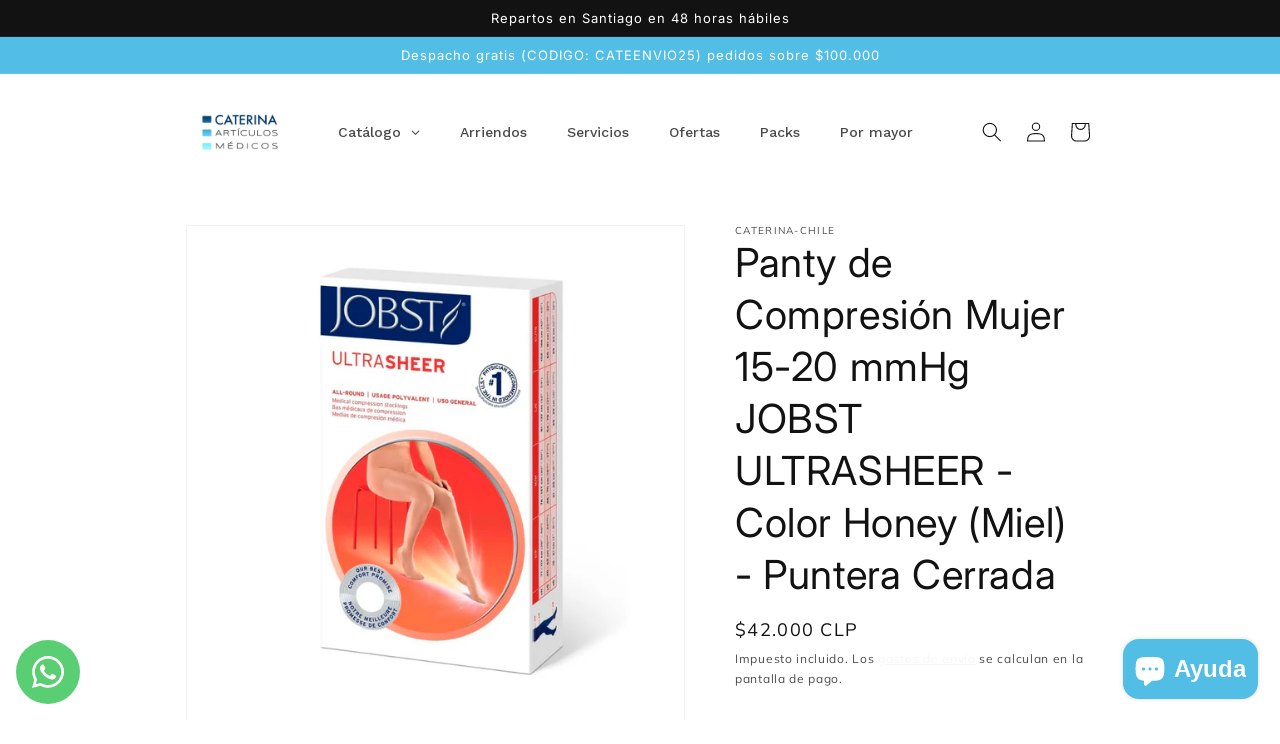

--- FILE ---
content_type: text/html; charset=utf-8
request_url: https://caterina.cl/products/copia-de-medias-hasta-muslo-mujer-compresion-baja-15-20-mmhg-color-honey-2
body_size: 49063
content:
<!doctype html>
<html class="no-js" lang="es">
  <head>
    
    <meta name="facebook-domain-verification" content="mecjcouakxuetxxp1diar062i713yp" />
    
    <meta charset="utf-8">
    <meta http-equiv="X-UA-Compatible" content="IE=edge">
    <meta name="viewport" content="width=device-width,initial-scale=1">
    <meta name="theme-color" content="">
    <link rel="canonical" href="https://caterina.cl/products/copia-de-medias-hasta-muslo-mujer-compresion-baja-15-20-mmhg-color-honey-2">
    <link rel="preconnect" href="https://cdn.shopify.com" crossorigin><link rel="icon" type="image/png" href="//caterina.cl/cdn/shop/files/Captura_de_pantalla_2023-08-03_a_la_s_22.39.12.png?crop=center&height=32&v=1691116936&width=32"><link rel="preconnect" href="https://fonts.shopifycdn.com" crossorigin><title>
      Panty de Compresión Mujer 15-20 mmHg JOBST ULTRASHEER - Color Honey (M
 &ndash; Caterina Articulos Medicos</title>

    
      <meta name="description" content="Panty de Compresión Mujer 15-20 mmHg JOBST ULTRASHEER - Color Honey (Miel) - Puntera Cerrada Medias de compresión elegantes y cómodas para el alivio de piernas cansadas Si buscas un panty de compresión que combine elegancia, comodidad y beneficios médicos, el JOBST® Ultrasheer es la opción perfecta para ti. Diseñado pa">
    

    

<meta property="og:site_name" content="Caterina Articulos Medicos">
<meta property="og:url" content="https://caterina.cl/products/copia-de-medias-hasta-muslo-mujer-compresion-baja-15-20-mmhg-color-honey-2">
<meta property="og:title" content="Panty de Compresión Mujer 15-20 mmHg JOBST ULTRASHEER - Color Honey (M">
<meta property="og:type" content="product">
<meta property="og:description" content="Panty de Compresión Mujer 15-20 mmHg JOBST ULTRASHEER - Color Honey (Miel) - Puntera Cerrada Medias de compresión elegantes y cómodas para el alivio de piernas cansadas Si buscas un panty de compresión que combine elegancia, comodidad y beneficios médicos, el JOBST® Ultrasheer es la opción perfecta para ti. Diseñado pa"><meta property="og:image" content="http://caterina.cl/cdn/shop/files/panty-jobst_107de083-dce2-4e1a-9aa8-6633dd9ce0cf.jpg?v=1746211284">
  <meta property="og:image:secure_url" content="https://caterina.cl/cdn/shop/files/panty-jobst_107de083-dce2-4e1a-9aa8-6633dd9ce0cf.jpg?v=1746211284">
  <meta property="og:image:width" content="1000">
  <meta property="og:image:height" content="1000"><meta property="og:price:amount" content="42,000">
  <meta property="og:price:currency" content="CLP"><meta name="twitter:card" content="summary_large_image">
<meta name="twitter:title" content="Panty de Compresión Mujer 15-20 mmHg JOBST ULTRASHEER - Color Honey (M">
<meta name="twitter:description" content="Panty de Compresión Mujer 15-20 mmHg JOBST ULTRASHEER - Color Honey (Miel) - Puntera Cerrada Medias de compresión elegantes y cómodas para el alivio de piernas cansadas Si buscas un panty de compresión que combine elegancia, comodidad y beneficios médicos, el JOBST® Ultrasheer es la opción perfecta para ti. Diseñado pa">


    <script src="//caterina.cl/cdn/shop/t/1/assets/global.js?v=149496944046504657681665573387" defer="defer"></script>
    <script>window.performance && window.performance.mark && window.performance.mark('shopify.content_for_header.start');</script><meta name="google-site-verification" content="Sq6ypIMudCGRyEpmXMRu5NseykVPVieraXJHAu62jpY">
<meta id="shopify-digital-wallet" name="shopify-digital-wallet" content="/61082337435/digital_wallets/dialog">
<link rel="alternate" type="application/json+oembed" href="https://caterina.cl/products/copia-de-medias-hasta-muslo-mujer-compresion-baja-15-20-mmhg-color-honey-2.oembed">
<script async="async" src="/checkouts/internal/preloads.js?locale=es-CL"></script>
<script id="shopify-features" type="application/json">{"accessToken":"338a10924c2addb22f48ed24c4935c66","betas":["rich-media-storefront-analytics"],"domain":"caterina.cl","predictiveSearch":true,"shopId":61082337435,"locale":"es"}</script>
<script>var Shopify = Shopify || {};
Shopify.shop = "caterina-chile.myshopify.com";
Shopify.locale = "es";
Shopify.currency = {"active":"CLP","rate":"1.0"};
Shopify.country = "CL";
Shopify.theme = {"name":"Dawn","id":130419818651,"schema_name":"Dawn","schema_version":"7.0.1","theme_store_id":887,"role":"main"};
Shopify.theme.handle = "null";
Shopify.theme.style = {"id":null,"handle":null};
Shopify.cdnHost = "caterina.cl/cdn";
Shopify.routes = Shopify.routes || {};
Shopify.routes.root = "/";</script>
<script type="module">!function(o){(o.Shopify=o.Shopify||{}).modules=!0}(window);</script>
<script>!function(o){function n(){var o=[];function n(){o.push(Array.prototype.slice.apply(arguments))}return n.q=o,n}var t=o.Shopify=o.Shopify||{};t.loadFeatures=n(),t.autoloadFeatures=n()}(window);</script>
<script id="shop-js-analytics" type="application/json">{"pageType":"product"}</script>
<script defer="defer" async type="module" src="//caterina.cl/cdn/shopifycloud/shop-js/modules/v2/client.init-shop-cart-sync_-aut3ZVe.es.esm.js"></script>
<script defer="defer" async type="module" src="//caterina.cl/cdn/shopifycloud/shop-js/modules/v2/chunk.common_jR-HGkUL.esm.js"></script>
<script type="module">
  await import("//caterina.cl/cdn/shopifycloud/shop-js/modules/v2/client.init-shop-cart-sync_-aut3ZVe.es.esm.js");
await import("//caterina.cl/cdn/shopifycloud/shop-js/modules/v2/chunk.common_jR-HGkUL.esm.js");

  window.Shopify.SignInWithShop?.initShopCartSync?.({"fedCMEnabled":true,"windoidEnabled":true});

</script>
<script>(function() {
  var isLoaded = false;
  function asyncLoad() {
    if (isLoaded) return;
    isLoaded = true;
    var urls = ["https:\/\/cdn.commoninja.com\/sdk\/latest\/commonninja.js?shop=caterina-chile.myshopify.com","\/\/www.powr.io\/powr.js?powr-token=caterina-chile.myshopify.com\u0026external-type=shopify\u0026shop=caterina-chile.myshopify.com","https:\/\/platform-api.sharethis.com\/js\/sharethis.js?shop=caterina-chile.myshopify.com#property=64bfceb5c094360012b3476c\u0026product=follow\u0026source=follow-shopify\u0026ver=1747331120","https:\/\/app.popt.in\/pixel.js?id=56180061ff621\u0026shop=caterina-chile.myshopify.com","https:\/\/chimpstatic.com\/mcjs-connected\/js\/users\/a071f1d3e169be9f97c7ce133\/a1a183680f403948078ccec27.js?shop=caterina-chile.myshopify.com","https:\/\/cdn.nfcube.com\/instafeed-086a7838652a7ceb8e4c7e43e4baaf8e.js?shop=caterina-chile.myshopify.com"];
    for (var i = 0; i < urls.length; i++) {
      var s = document.createElement('script');
      s.type = 'text/javascript';
      s.async = true;
      s.src = urls[i];
      var x = document.getElementsByTagName('script')[0];
      x.parentNode.insertBefore(s, x);
    }
  };
  if(window.attachEvent) {
    window.attachEvent('onload', asyncLoad);
  } else {
    window.addEventListener('load', asyncLoad, false);
  }
})();</script>
<script id="__st">var __st={"a":61082337435,"offset":-10800,"reqid":"08732e69-4fad-4aa9-b45a-65eae6ee13a5-1768985437","pageurl":"caterina.cl\/products\/copia-de-medias-hasta-muslo-mujer-compresion-baja-15-20-mmhg-color-honey-2","u":"f1aeb9bd655f","p":"product","rtyp":"product","rid":7671121969307};</script>
<script>window.ShopifyPaypalV4VisibilityTracking = true;</script>
<script id="captcha-bootstrap">!function(){'use strict';const t='contact',e='account',n='new_comment',o=[[t,t],['blogs',n],['comments',n],[t,'customer']],c=[[e,'customer_login'],[e,'guest_login'],[e,'recover_customer_password'],[e,'create_customer']],r=t=>t.map((([t,e])=>`form[action*='/${t}']:not([data-nocaptcha='true']) input[name='form_type'][value='${e}']`)).join(','),a=t=>()=>t?[...document.querySelectorAll(t)].map((t=>t.form)):[];function s(){const t=[...o],e=r(t);return a(e)}const i='password',u='form_key',d=['recaptcha-v3-token','g-recaptcha-response','h-captcha-response',i],f=()=>{try{return window.sessionStorage}catch{return}},m='__shopify_v',_=t=>t.elements[u];function p(t,e,n=!1){try{const o=window.sessionStorage,c=JSON.parse(o.getItem(e)),{data:r}=function(t){const{data:e,action:n}=t;return t[m]||n?{data:e,action:n}:{data:t,action:n}}(c);for(const[e,n]of Object.entries(r))t.elements[e]&&(t.elements[e].value=n);n&&o.removeItem(e)}catch(o){console.error('form repopulation failed',{error:o})}}const l='form_type',E='cptcha';function T(t){t.dataset[E]=!0}const w=window,h=w.document,L='Shopify',v='ce_forms',y='captcha';let A=!1;((t,e)=>{const n=(g='f06e6c50-85a8-45c8-87d0-21a2b65856fe',I='https://cdn.shopify.com/shopifycloud/storefront-forms-hcaptcha/ce_storefront_forms_captcha_hcaptcha.v1.5.2.iife.js',D={infoText:'Protegido por hCaptcha',privacyText:'Privacidad',termsText:'Términos'},(t,e,n)=>{const o=w[L][v],c=o.bindForm;if(c)return c(t,g,e,D).then(n);var r;o.q.push([[t,g,e,D],n]),r=I,A||(h.body.append(Object.assign(h.createElement('script'),{id:'captcha-provider',async:!0,src:r})),A=!0)});var g,I,D;w[L]=w[L]||{},w[L][v]=w[L][v]||{},w[L][v].q=[],w[L][y]=w[L][y]||{},w[L][y].protect=function(t,e){n(t,void 0,e),T(t)},Object.freeze(w[L][y]),function(t,e,n,w,h,L){const[v,y,A,g]=function(t,e,n){const i=e?o:[],u=t?c:[],d=[...i,...u],f=r(d),m=r(i),_=r(d.filter((([t,e])=>n.includes(e))));return[a(f),a(m),a(_),s()]}(w,h,L),I=t=>{const e=t.target;return e instanceof HTMLFormElement?e:e&&e.form},D=t=>v().includes(t);t.addEventListener('submit',(t=>{const e=I(t);if(!e)return;const n=D(e)&&!e.dataset.hcaptchaBound&&!e.dataset.recaptchaBound,o=_(e),c=g().includes(e)&&(!o||!o.value);(n||c)&&t.preventDefault(),c&&!n&&(function(t){try{if(!f())return;!function(t){const e=f();if(!e)return;const n=_(t);if(!n)return;const o=n.value;o&&e.removeItem(o)}(t);const e=Array.from(Array(32),(()=>Math.random().toString(36)[2])).join('');!function(t,e){_(t)||t.append(Object.assign(document.createElement('input'),{type:'hidden',name:u})),t.elements[u].value=e}(t,e),function(t,e){const n=f();if(!n)return;const o=[...t.querySelectorAll(`input[type='${i}']`)].map((({name:t})=>t)),c=[...d,...o],r={};for(const[a,s]of new FormData(t).entries())c.includes(a)||(r[a]=s);n.setItem(e,JSON.stringify({[m]:1,action:t.action,data:r}))}(t,e)}catch(e){console.error('failed to persist form',e)}}(e),e.submit())}));const S=(t,e)=>{t&&!t.dataset[E]&&(n(t,e.some((e=>e===t))),T(t))};for(const o of['focusin','change'])t.addEventListener(o,(t=>{const e=I(t);D(e)&&S(e,y())}));const B=e.get('form_key'),M=e.get(l),P=B&&M;t.addEventListener('DOMContentLoaded',(()=>{const t=y();if(P)for(const e of t)e.elements[l].value===M&&p(e,B);[...new Set([...A(),...v().filter((t=>'true'===t.dataset.shopifyCaptcha))])].forEach((e=>S(e,t)))}))}(h,new URLSearchParams(w.location.search),n,t,e,['guest_login'])})(!0,!0)}();</script>
<script integrity="sha256-4kQ18oKyAcykRKYeNunJcIwy7WH5gtpwJnB7kiuLZ1E=" data-source-attribution="shopify.loadfeatures" defer="defer" src="//caterina.cl/cdn/shopifycloud/storefront/assets/storefront/load_feature-a0a9edcb.js" crossorigin="anonymous"></script>
<script data-source-attribution="shopify.dynamic_checkout.dynamic.init">var Shopify=Shopify||{};Shopify.PaymentButton=Shopify.PaymentButton||{isStorefrontPortableWallets:!0,init:function(){window.Shopify.PaymentButton.init=function(){};var t=document.createElement("script");t.src="https://caterina.cl/cdn/shopifycloud/portable-wallets/latest/portable-wallets.es.js",t.type="module",document.head.appendChild(t)}};
</script>
<script data-source-attribution="shopify.dynamic_checkout.buyer_consent">
  function portableWalletsHideBuyerConsent(e){var t=document.getElementById("shopify-buyer-consent"),n=document.getElementById("shopify-subscription-policy-button");t&&n&&(t.classList.add("hidden"),t.setAttribute("aria-hidden","true"),n.removeEventListener("click",e))}function portableWalletsShowBuyerConsent(e){var t=document.getElementById("shopify-buyer-consent"),n=document.getElementById("shopify-subscription-policy-button");t&&n&&(t.classList.remove("hidden"),t.removeAttribute("aria-hidden"),n.addEventListener("click",e))}window.Shopify?.PaymentButton&&(window.Shopify.PaymentButton.hideBuyerConsent=portableWalletsHideBuyerConsent,window.Shopify.PaymentButton.showBuyerConsent=portableWalletsShowBuyerConsent);
</script>
<script>
  function portableWalletsCleanup(e){e&&e.src&&console.error("Failed to load portable wallets script "+e.src);var t=document.querySelectorAll("shopify-accelerated-checkout .shopify-payment-button__skeleton, shopify-accelerated-checkout-cart .wallet-cart-button__skeleton"),e=document.getElementById("shopify-buyer-consent");for(let e=0;e<t.length;e++)t[e].remove();e&&e.remove()}function portableWalletsNotLoadedAsModule(e){e instanceof ErrorEvent&&"string"==typeof e.message&&e.message.includes("import.meta")&&"string"==typeof e.filename&&e.filename.includes("portable-wallets")&&(window.removeEventListener("error",portableWalletsNotLoadedAsModule),window.Shopify.PaymentButton.failedToLoad=e,"loading"===document.readyState?document.addEventListener("DOMContentLoaded",window.Shopify.PaymentButton.init):window.Shopify.PaymentButton.init())}window.addEventListener("error",portableWalletsNotLoadedAsModule);
</script>

<script type="module" src="https://caterina.cl/cdn/shopifycloud/portable-wallets/latest/portable-wallets.es.js" onError="portableWalletsCleanup(this)" crossorigin="anonymous"></script>
<script nomodule>
  document.addEventListener("DOMContentLoaded", portableWalletsCleanup);
</script>

<link id="shopify-accelerated-checkout-styles" rel="stylesheet" media="screen" href="https://caterina.cl/cdn/shopifycloud/portable-wallets/latest/accelerated-checkout-backwards-compat.css" crossorigin="anonymous">
<style id="shopify-accelerated-checkout-cart">
        #shopify-buyer-consent {
  margin-top: 1em;
  display: inline-block;
  width: 100%;
}

#shopify-buyer-consent.hidden {
  display: none;
}

#shopify-subscription-policy-button {
  background: none;
  border: none;
  padding: 0;
  text-decoration: underline;
  font-size: inherit;
  cursor: pointer;
}

#shopify-subscription-policy-button::before {
  box-shadow: none;
}

      </style>
<script id="sections-script" data-sections="header,footer" defer="defer" src="//caterina.cl/cdn/shop/t/1/compiled_assets/scripts.js?v=2677"></script>
<script>window.performance && window.performance.mark && window.performance.mark('shopify.content_for_header.end');</script>


    <style data-shopify>
      @font-face {
  font-family: Muli;
  font-weight: 400;
  font-style: normal;
  font-display: swap;
  src: url("//caterina.cl/cdn/fonts/muli/muli_n4.e949947cfff05efcc994b2e2db40359a04fa9a92.woff2") format("woff2"),
       url("//caterina.cl/cdn/fonts/muli/muli_n4.35355e4a0c27c9bc94d9af3f9bcb586d8229277a.woff") format("woff");
}

      @font-face {
  font-family: Muli;
  font-weight: 700;
  font-style: normal;
  font-display: swap;
  src: url("//caterina.cl/cdn/fonts/muli/muli_n7.c8c44d0404947d89610714223e630c4cbe005587.woff2") format("woff2"),
       url("//caterina.cl/cdn/fonts/muli/muli_n7.4cbcffea6175d46b4d67e9408244a5b38c2ac568.woff") format("woff");
}

      @font-face {
  font-family: Muli;
  font-weight: 400;
  font-style: italic;
  font-display: swap;
  src: url("//caterina.cl/cdn/fonts/muli/muli_i4.c0a1ea800bab5884ab82e4eb25a6bd25121bd08c.woff2") format("woff2"),
       url("//caterina.cl/cdn/fonts/muli/muli_i4.a6c39b1b31d876de7f99b3646461aa87120de6ed.woff") format("woff");
}

      @font-face {
  font-family: Muli;
  font-weight: 700;
  font-style: italic;
  font-display: swap;
  src: url("//caterina.cl/cdn/fonts/muli/muli_i7.34eedbf231efa20bd065d55f6f71485730632c7b.woff2") format("woff2"),
       url("//caterina.cl/cdn/fonts/muli/muli_i7.2b4df846821493e68344d0b0212997d071bf38b7.woff") format("woff");
}

      @font-face {
  font-family: Inter;
  font-weight: 400;
  font-style: normal;
  font-display: swap;
  src: url("//caterina.cl/cdn/fonts/inter/inter_n4.b2a3f24c19b4de56e8871f609e73ca7f6d2e2bb9.woff2") format("woff2"),
       url("//caterina.cl/cdn/fonts/inter/inter_n4.af8052d517e0c9ffac7b814872cecc27ae1fa132.woff") format("woff");
}


      :root {
        --font-body-family: Muli, sans-serif;
        --font-body-style: normal;
        --font-body-weight: 400;
        --font-body-weight-bold: 700;

        --font-heading-family: Inter, sans-serif;
        --font-heading-style: normal;
        --font-heading-weight: 400;

        --font-body-scale: 1.0;
        --font-heading-scale: 1.0;

        --color-base-text: 18, 18, 18;
        --color-shadow: 18, 18, 18;
        --color-base-background-1: 255, 255, 255;
        --color-base-background-2: 255, 255, 255;
        --color-base-solid-button-labels: 255, 255, 255;
        --color-base-outline-button-labels: 247, 244, 244;
        --color-base-accent-1: 82, 190, 230;
        --color-base-accent-2: 18, 18, 18;
        --payment-terms-background-color: #fff;

        --gradient-base-background-1: #fff;
        --gradient-base-background-2: #fff;
        --gradient-base-accent-1: #52bee6;
        --gradient-base-accent-2: #121212;

        --media-padding: px;
        --media-border-opacity: 0.05;
        --media-border-width: 1px;
        --media-radius: 0px;
        --media-shadow-opacity: 0.0;
        --media-shadow-horizontal-offset: 0px;
        --media-shadow-vertical-offset: 4px;
        --media-shadow-blur-radius: 5px;
        --media-shadow-visible: 0;

        --page-width: 100rem;
        --page-width-margin: 0rem;

        --product-card-image-padding: 0.0rem;
        --product-card-corner-radius: 1.2rem;
        --product-card-text-alignment: center;
        --product-card-border-width: 0.1rem;
        --product-card-border-opacity: 0.1;
        --product-card-shadow-opacity: 0.0;
        --product-card-shadow-visible: 0;
        --product-card-shadow-horizontal-offset: 0.0rem;
        --product-card-shadow-vertical-offset: 0.4rem;
        --product-card-shadow-blur-radius: 0.5rem;

        --collection-card-image-padding: 0.0rem;
        --collection-card-corner-radius: 0.0rem;
        --collection-card-text-alignment: left;
        --collection-card-border-width: 0.0rem;
        --collection-card-border-opacity: 0.3;
        --collection-card-shadow-opacity: 0.0;
        --collection-card-shadow-visible: 0;
        --collection-card-shadow-horizontal-offset: 0.0rem;
        --collection-card-shadow-vertical-offset: 0.4rem;
        --collection-card-shadow-blur-radius: 0.5rem;

        --blog-card-image-padding: 0.0rem;
        --blog-card-corner-radius: 0.0rem;
        --blog-card-text-alignment: left;
        --blog-card-border-width: 0.0rem;
        --blog-card-border-opacity: 0.1;
        --blog-card-shadow-opacity: 0.0;
        --blog-card-shadow-visible: 0;
        --blog-card-shadow-horizontal-offset: 0.0rem;
        --blog-card-shadow-vertical-offset: 0.4rem;
        --blog-card-shadow-blur-radius: 0.5rem;

        --badge-corner-radius: 4.0rem;

        --popup-border-width: 1px;
        --popup-border-opacity: 0.1;
        --popup-corner-radius: 0px;
        --popup-shadow-opacity: 0.0;
        --popup-shadow-horizontal-offset: 0px;
        --popup-shadow-vertical-offset: 4px;
        --popup-shadow-blur-radius: 5px;

        --drawer-border-width: 1px;
        --drawer-border-opacity: 0.1;
        --drawer-shadow-opacity: 0.0;
        --drawer-shadow-horizontal-offset: 0px;
        --drawer-shadow-vertical-offset: 4px;
        --drawer-shadow-blur-radius: 5px;

        --spacing-sections-desktop: 0px;
        --spacing-sections-mobile: 0px;

        --grid-desktop-vertical-spacing: 8px;
        --grid-desktop-horizontal-spacing: 8px;
        --grid-mobile-vertical-spacing: 4px;
        --grid-mobile-horizontal-spacing: 4px;

        --text-boxes-border-opacity: 0.1;
        --text-boxes-border-width: 0px;
        --text-boxes-radius: 0px;
        --text-boxes-shadow-opacity: 0.0;
        --text-boxes-shadow-visible: 0;
        --text-boxes-shadow-horizontal-offset: 0px;
        --text-boxes-shadow-vertical-offset: 4px;
        --text-boxes-shadow-blur-radius: 5px;

        --buttons-radius: 40px;
        --buttons-radius-outset: 40px;
        --buttons-border-width: 0px;
        --buttons-border-opacity: 1.0;
        --buttons-shadow-opacity: 0.0;
        --buttons-shadow-visible: 0;
        --buttons-shadow-horizontal-offset: 0px;
        --buttons-shadow-vertical-offset: 4px;
        --buttons-shadow-blur-radius: 20px;
        --buttons-border-offset: 0.3px;

        --inputs-radius: 0px;
        --inputs-border-width: 1px;
        --inputs-border-opacity: 0.55;
        --inputs-shadow-opacity: 0.0;
        --inputs-shadow-horizontal-offset: 0px;
        --inputs-margin-offset: 0px;
        --inputs-shadow-vertical-offset: 4px;
        --inputs-shadow-blur-radius: 5px;
        --inputs-radius-outset: 0px;

        --variant-pills-radius: 40px;
        --variant-pills-border-width: 1px;
        --variant-pills-border-opacity: 0.45;
        --variant-pills-shadow-opacity: 0.0;
        --variant-pills-shadow-horizontal-offset: 0px;
        --variant-pills-shadow-vertical-offset: 4px;
        --variant-pills-shadow-blur-radius: 5px;
      }

      *,
      *::before,
      *::after {
        box-sizing: inherit;
      }

      html {
        box-sizing: border-box;
        font-size: calc(var(--font-body-scale) * 62.5%);
        height: 100%;
      }

      body {
        display: grid;
        grid-template-rows: auto auto 1fr auto;
        grid-template-columns: 100%;
        min-height: 100%;
        margin: 0;
        font-size: 1.5rem;
        letter-spacing: 0.06rem;
        line-height: calc(1 + 0.8 / var(--font-body-scale));
        font-family: var(--font-body-family);
        font-style: var(--font-body-style);
        font-weight: var(--font-body-weight);
      }

      @media screen and (min-width: 750px) {
        body {
          font-size: 1.6rem;
        }
      }
    </style>

    <link href="//caterina.cl/cdn/shop/t/1/assets/base.css?v=88290808517547527771665573410" rel="stylesheet" type="text/css" media="all" />
<link rel="preload" as="font" href="//caterina.cl/cdn/fonts/muli/muli_n4.e949947cfff05efcc994b2e2db40359a04fa9a92.woff2" type="font/woff2" crossorigin><link rel="preload" as="font" href="//caterina.cl/cdn/fonts/inter/inter_n4.b2a3f24c19b4de56e8871f609e73ca7f6d2e2bb9.woff2" type="font/woff2" crossorigin><link rel="stylesheet" href="//caterina.cl/cdn/shop/t/1/assets/component-predictive-search.css?v=83512081251802922551665573382" media="print" onload="this.media='all'"><script>document.documentElement.className = document.documentElement.className.replace('no-js', 'js');
    if (Shopify.designMode) {
      document.documentElement.classList.add('shopify-design-mode');
    }
    </script>
  <!-- BEGIN app block: shopify://apps/globo-mega-menu/blocks/app-embed/7a00835e-fe40-45a5-a615-2eb4ab697b58 -->
<link href="//cdn.shopify.com/extensions/019b6e53-04e2-713c-aa06-5bced6079bf6/menufrontend-304/assets/main-navigation-styles.min.css" rel="stylesheet" type="text/css" media="all" />
<link href="//cdn.shopify.com/extensions/019b6e53-04e2-713c-aa06-5bced6079bf6/menufrontend-304/assets/theme-styles.min.css" rel="stylesheet" type="text/css" media="all" />
<script type="text/javascript" hs-ignore data-cookieconsent="ignore" data-ccm-injected>
document.getElementsByTagName('html')[0].classList.add('globo-menu-loading');
window.GloboMenuConfig = window.GloboMenuConfig || {}
window.GloboMenuConfig.curLocale = "es";
window.GloboMenuConfig.shop = "caterina-chile.myshopify.com";
window.GloboMenuConfig.GloboMenuLocale = "es";
window.GloboMenuConfig.locale = "es";
window.menuRootUrl = "";
window.GloboMenuCustomer = false;
window.GloboMenuAssetsUrl = 'https://cdn.shopify.com/extensions/019b6e53-04e2-713c-aa06-5bced6079bf6/menufrontend-304/assets/';
window.GloboMenuFilesUrl = '//caterina.cl/cdn/shop/files/';
window.GloboMenuLinklists = {"main-menu": [{'url' :"\/", 'title': "Inicio"},{'url' :"\/collections\/all", 'title': "Catálogo"},{'url' :"\/pages\/contact", 'title': "Contacto"}],"footer": [{'url' :"\/pages\/nosotros", 'title': "Nosotros"},{'url' :"\/search", 'title': "Búsqueda"},{'url' :"\/pages\/formas-de-pago", 'title': "Formas de pago"},{'url' :"\/pages\/formas-de-envio", 'title': "Formas de Envio"},{'url' :"\/pages\/preguntas-frecuentes", 'title': "Preguntas Frecuentes"},{'url' :"\/pages\/sucursales", 'title': "Sucursales"}],"links-de-interes": [{'url' :"\/pages\/nuestra", 'title': "Nuestra empresa"},{'url' :"\/pages\/preguntas-frecuentes", 'title': "Preguntas Frecuentes"},{'url' :"\/pages\/cambios-y-devoluciones", 'title': "Cambios y devoluciones"}],"servicio-al-cliente": [{'url' :"\/pages\/formas-de-pago", 'title': "Formas de pago"},{'url' :"\/pages\/formas-de-envio", 'title': "Formas de Envio"},{'url' :"\/pages\/contact", 'title': "Informaciones"},{'url' :"\/pages\/sucursales", 'title': "Sucursales"}],"customer-account-main-menu": [{'url' :"\/", 'title': "Tienda"},{'url' :"https:\/\/shopify.com\/61082337435\/account\/orders?locale=es\u0026region_country=CL", 'title': "Orders"}]}
window.GloboMenuConfig.is_app_embedded = true;
window.showAdsInConsole = true;
</script>

<script hs-ignore data-cookieconsent="ignore" data-ccm-injected type="text/javascript">
  window.GloboMenus = window.GloboMenus || [];
  var menuKey = "27756";
  window.GloboMenus[menuKey] = window.GloboMenus[menuKey] || {};
  window.GloboMenus[menuKey].id = menuKey;window.GloboMenus[menuKey].replacement = {"type":"auto"};window.GloboMenus[menuKey].type = "main";
  window.GloboMenus[menuKey].schedule = {"enable":false,"from":"0","to":"0"};
  window.GloboMenus[menuKey].settings ={"font":{"tab_fontsize":"14","menu_fontsize":"14","tab_fontfamily":"Work Sans","tab_fontweight":"500","menu_fontfamily":"Work Sans","menu_fontweight":"500","tab_fontfamily_2":"Lato","menu_fontfamily_2":"Lato","submenu_text_fontsize":"13","tab_fontfamily_custom":false,"menu_fontfamily_custom":false,"submenu_text_fontfamily":"Work Sans","submenu_text_fontweight":"400","submenu_heading_fontsize":"14","submenu_text_fontfamily_2":"Arimo","submenu_heading_fontfamily":"Work Sans","submenu_heading_fontweight":"600","submenu_description_fontsize":"12","submenu_heading_fontfamily_2":"Bitter","submenu_description_fontfamily":"Work Sans","submenu_description_fontweight":"400","submenu_text_fontfamily_custom":false,"submenu_description_fontfamily_2":"Indie Flower","submenu_heading_fontfamily_custom":false,"submenu_description_fontfamily_custom":false},"color":{"menu_text":"rgba(73, 73, 73, 1)","menu_border":"rgba(242, 242, 242, 1)","submenu_text":"#313131","atc_text_color":"#FFFFFF","submenu_border":"#d1d1d1","menu_background":"rgba(255, 255, 255, 1)","menu_text_hover":"rgba(0, 0, 0, 1)","sale_text_color":"#ffffff","submenu_heading":"#ae2828","tab_heading_color":"#202020","soldout_text_color":"#757575","submenu_background":"#ffffff","submenu_text_hover":"#000000","submenu_description":"#969696","atc_background_color":"#1F1F1F","atc_text_color_hover":"#FFFFFF","tab_background_hover":"#d9d9d9","menu_background_hover":"rgba(255, 255, 255, 1)","sale_background_color":"#ec523e","soldout_background_color":"#d5d5d5","tab_heading_active_color":"#000000","submenu_description_hover":"#4d5bcd","atc_background_color_hover":"#000000"},"general":{"align":"left","login":false,"border":false,"logout":false,"search":false,"account":false,"trigger":"hover","register":false,"atcButton":false,"indicators":true,"responsive":"768","transition":"fade","menu_padding":"20","carousel_loop":true,"mobile_border":false,"mobile_trigger":"click_toggle","submenu_border":false,"tab_lineheight":"50","menu_lineheight":"50","lazy_load_enable":true,"transition_delay":"150","transition_speed":"300","carousel_auto_play":true,"dropdown_lineheight":"50","linklist_lineheight":"30","mobile_sticky_header":true,"desktop_sticky_header":true,"mobile_hide_linklist_submenu":false},"language":{"name":"Name","sale":"Sale","send":"Send","view":"View details","email":"Email","phone":"Phone Number","search":"Search for...","message":"Message","sold_out":"Sold out","add_to_cart":"Add to cart"}};
  window.GloboMenus[menuKey].itemsLength = 6;
</script><script type="template/html" id="globoMenu27756HTML"><ul class="gm-menu gm-menu-27756 gm-has-retractor gm-submenu-align-left gm-menu-trigger-hover gm-transition-fade" data-menu-id="27756" data-transition-speed="300" data-transition-delay="150">
<li data-gmmi="0" data-gmdi="0" class="gm-item gm-level-0 gm-has-submenu gm-submenu-dropdown gm-submenu-align-left"><a class="gm-target" title="Catálogo" href="/collections/all"><span class="gm-text">Catálogo</span><span class="gm-retractor"></span></a><ul class="gm-submenu gm-dropdown gm-orientation-vertical ">
<li class="gm-item gm-has-submenu gm-submenu-dropdown gm-submenu-align-left"><a class="gm-target" title="Alimentación" href="/collections/alimentacion-1"><span class="gm-text">Alimentación</span><span class="gm-retractor"></span></a><ul class="gm-submenu gm-dropdown gm-orientation-vertical ">
<li class="gm-item"><a class="gm-target" title="Accesorios" href="/collections/alimentacion-accesorios"><span class="gm-text">Accesorios</span></a>
</li>
<li class="gm-item"><a class="gm-target" title="Diabéticos" href="/collections/diabeticos"><span class="gm-text">Diabéticos</span></a>
</li>
<li class="gm-item"><a class="gm-target" title="Espesante" href="/collections/alimentacion-espesante"><span class="gm-text">Espesante</span></a>
</li>
<li class="gm-item"><a class="gm-target" title="Nutricion" href="/collections/nutricion"><span class="gm-text">Nutricion</span></a>
</li>
<li class="gm-item"><a class="gm-target" title="Pediatrica" href="/collections/alimentacion-pediatrica"><span class="gm-text">Pediatrica</span></a>
</li>
<li class="gm-item"><a class="gm-target" title="Proteinas" href="/collections/proteinas"><span class="gm-text">Proteinas</span></a>
</li></ul>
</li>
<li class="gm-item gm-has-submenu gm-submenu-dropdown gm-submenu-align-left"><a class="gm-target" title="Hogar" href="/collections/hogar"><span class="gm-text">Hogar</span><span class="gm-retractor"></span></a><ul class="gm-submenu gm-dropdown gm-orientation-vertical ">
<li class="gm-item"><a class="gm-target" title="Baño" href="/collections/bano"><span class="gm-text">Baño</span></a>
</li>
<li class="gm-item"><a class="gm-target" title="Cuidado Personal" href="/collections/cuidado-personal"><span class="gm-text">Cuidado Personal</span></a>
</li>
<li class="gm-item"><a class="gm-target" title="Dormitorio" href="/collections/dormitorio"><span class="gm-text">Dormitorio</span></a>
</li>
<li class="gm-item"><a class="gm-target" title="Higiene para el paciente" href="/collections/frontpage"><span class="gm-text">Higiene para el paciente</span></a>
</li>
<li class="gm-item"><a class="gm-target" title="Incontinencia" href="/collections/panales-para-adultos"><span class="gm-text">Incontinencia</span></a>
</li>
<li class="gm-item"><a class="gm-target" title="Movilidad reducida" href="/collections/movilidad-reducida"><span class="gm-text">Movilidad reducida</span></a>
</li>
<li class="gm-item"><a class="gm-target" title="Prevension y tratamiento antiescara" href="/collections/prevension-y-tratamiento-antiescara"><span class="gm-text">Prevension y tratamiento antiescara</span></a>
</li></ul>
</li>
<li class="gm-item gm-has-submenu gm-submenu-dropdown gm-submenu-align-left"><a class="gm-target" title="Ostomia" href="/collections/ostomia-1"><span class="gm-text">Ostomia</span><span class="gm-retractor"></span></a><ul class="gm-submenu gm-dropdown gm-orientation-vertical ">
<li class="gm-item gm-has-submenu gm-submenu-dropdown gm-submenu-align-left"><a class="gm-target" title="Coloplast" href="/collections/ostomia-coloplast"><span class="gm-text">Coloplast</span><span class="gm-retractor"></span></a><ul class="gm-submenu gm-dropdown gm-orientation-vertical ">
<li class="gm-item"><a class="gm-target" title="Bolsas Coloplast" href="/collections/bolsas-coloplast"><span class="gm-text">Bolsas Coloplast</span></a>
</li>
<li class="gm-item"><a class="gm-target" title="Placas Coloplast" href="/collections/placas-coloplast"><span class="gm-text">Placas Coloplast</span></a>
</li>
<li class="gm-item"><a class="gm-target" title="Otros coloplast" href="/collections/otros-coloplast"><span class="gm-text">Otros coloplast</span></a>
</li></ul>
</li>
<li class="gm-item gm-has-submenu gm-submenu-dropdown gm-submenu-align-left"><a class="gm-target" title="Convatec" href="/collections/ostomia-convatec"><span class="gm-text">Convatec</span><span class="gm-retractor"></span></a><ul class="gm-submenu gm-dropdown gm-orientation-vertical ">
<li class="gm-item"><a class="gm-target" title="Bolsas Convatec" href="/collections/bolsas-convatec"><span class="gm-text">Bolsas Convatec</span></a>
</li>
<li class="gm-item"><a class="gm-target" title="Placas Convatec" href="/collections/placas-convactec"><span class="gm-text">Placas Convatec</span></a>
</li>
<li class="gm-item"><a class="gm-target" title="Otros Convatec" href="/collections/otros-convatec"><span class="gm-text">Otros Convatec</span></a>
</li></ul>
</li>
<li class="gm-item gm-has-submenu gm-submenu-dropdown gm-submenu-align-left"><a class="gm-target" title="Hollister" href="/collections/hollister"><span class="gm-text">Hollister</span><span class="gm-retractor"></span></a><ul class="gm-submenu gm-dropdown gm-orientation-vertical ">
<li class="gm-item"><a class="gm-target" title="Bolsas Hollister" href="/collections/bolsas-hollister"><span class="gm-text">Bolsas Hollister</span></a>
</li>
<li class="gm-item"><a class="gm-target" title="Placas Hollister" href="/collections/placas-hollister"><span class="gm-text">Placas Hollister</span></a>
</li>
<li class="gm-item"><a class="gm-target" title="Otros Hollister" href="/collections/otros-hollister"><span class="gm-text">Otros Hollister</span></a>
</li></ul>
</li></ul>
</li>
<li class="gm-item"><a class="gm-target" title="Pediatrico" href="/collections/alimentacion-pediatrica"><span class="gm-text">Pediatrico</span></a>
</li>
<li class="gm-item gm-has-submenu gm-submenu-dropdown gm-submenu-align-left"><a class="gm-target" title="Procedimiento" href="/collections/procedimiento"><span class="gm-text">Procedimiento</span><span class="gm-retractor"></span></a><ul class="gm-submenu gm-dropdown gm-orientation-vertical ">
<li class="gm-item"><a class="gm-target" title="Curación" href="/collections/curacion"><span class="gm-text">Curación</span></a>
</li>
<li class="gm-item"><a class="gm-target" title="Cuidado avanzado de heridas" href="/collections/ostomia"><span class="gm-text">Cuidado avanzado de heridas</span></a>
</li>
<li class="gm-item"><a class="gm-target" title="Equipos médicos" href="/collections/equipos-medicos"><span class="gm-text">Equipos médicos</span></a>
</li>
<li class="gm-item"><a class="gm-target" title="Instrumental Quirúrgico" href="/collections/instrumental-quirurgico"><span class="gm-text">Instrumental Quirúrgico</span></a>
</li>
<li class="gm-item"><a class="gm-target" title="Intravenoso" href="/collections/intravenoso"><span class="gm-text">Intravenoso</span></a>
</li>
<li class="gm-item gm-has-submenu gm-submenu-dropdown gm-submenu-align-left"><a class="gm-target" title="Medias compresivas" href="/collections/alimentacion"><span class="gm-text">Medias compresivas</span><span class="gm-retractor"></span></a><ul class="gm-submenu gm-dropdown gm-orientation-vertical ">
<li class="gm-item"><a class="gm-target" title="JOBST" href="/collections/jobst"><span class="gm-text">JOBST</span></a>
</li></ul>
</li>
<li class="gm-item"><a class="gm-target" title="Oxigenoterapia" href="/collections/aspiradores"><span class="gm-text">Oxigenoterapia</span></a>
</li>
<li class="gm-item"><a class="gm-target" title="Sondas" href="/collections/sondas"><span class="gm-text">Sondas</span></a>
</li>
<li class="gm-item"><a class="gm-target" title="Traqueostomia" href="/collections/traqueostomia"><span class="gm-text">Traqueostomia</span></a>
</li></ul>
</li>
<li class="gm-item gm-has-submenu gm-submenu-dropdown gm-submenu-align-left"><a class="gm-target" title="Traumatologia" href="/collections/ortopedia"><span class="gm-text">Traumatologia</span><span class="gm-retractor"></span></a><ul class="gm-submenu gm-dropdown gm-orientation-vertical ">
<li class="gm-item"><a class="gm-target" title="Acido hialuronico" href="/collections/acido-hialuronico"><span class="gm-text">Acido hialuronico</span></a>
</li>
<li class="gm-item"><a class="gm-target" title="Cuello / Hombro" href="/collections/cuello-hombro"><span class="gm-text">Cuello / Hombro</span></a>
</li>
<li class="gm-item"><a class="gm-target" title="Cuidado de pies" href="/collections/ayudas-para-el-bano"><span class="gm-text">Cuidado de pies</span></a>
</li>
<li class="gm-item"><a class="gm-target" title="Fajas" href="/collections/fajas"><span class="gm-text">Fajas</span></a>
</li>
<li class="gm-item"><a class="gm-target" title="Muñeca/Codo/Mano" href="/collections/brazo"><span class="gm-text">Muñeca/Codo/Mano</span></a>
</li>
<li class="gm-item"><a class="gm-target" title="Rodilla / Muslo" href="/collections/rodilla"><span class="gm-text">Rodilla / Muslo</span></a>
</li>
<li class="gm-item"><a class="gm-target" title="Sport" href="/collections/gym-en-casa"><span class="gm-text">Sport</span></a>
</li>
<li class="gm-item"><a class="gm-target" title="Tobillo / Pie" href="/collections/tobillos"><span class="gm-text">Tobillo / Pie</span></a>
</li>
<li class="gm-item"><a class="gm-target" title="Otros traumatologia" href="/collections/otros-traumatologia-1"><span class="gm-text">Otros traumatologia</span></a>
</li></ul>
</li></ul></li>

<li data-gmmi="1" data-gmdi="1" class="gm-item gm-level-0"><a class="gm-target" title="Arriendos" href="/collections/arriendos"><span class="gm-text">Arriendos</span></a></li>

<li data-gmmi="2" data-gmdi="2" class="gm-item gm-level-0"><a class="gm-target" title="Servicios" href="/collections/servicios"><span class="gm-text">Servicios</span></a></li>

<li data-gmmi="3" data-gmdi="3" class="gm-item gm-level-0"><a class="gm-target" title="Ofertas" href="/collections/oferta"><span class="gm-text">Ofertas</span></a></li>

<li data-gmmi="4" data-gmdi="4" class="gm-item gm-level-0"><a class="gm-target" title="Packs" href="/collections/packs"><span class="gm-text">Packs</span></a></li>

<li data-gmmi="5" data-gmdi="5" class="gm-item gm-level-0"><a class="gm-target" title="Por mayor" href="/collections/por-mayor"><span class="gm-text">Por mayor</span></a></li>
</ul></script><style>
.gm-menu-installed .gm-menu.gm-menu-27756 {
  background-color: rgba(255, 255, 255, 1) !important;
  color: #313131;
  font-family: "Work Sans", sans-serif;
  font-size: 13px;
}
.gm-menu-installed .gm-menu.gm-menu-27756.gm-bordered:not(.gm-menu-mobile):not(.gm-vertical) > .gm-level-0 + .gm-level-0 {
  border-left: 1px solid rgba(242, 242, 242, 1) !important;
}
.gm-menu-installed .gm-menu.gm-bordered.gm-vertical > .gm-level-0 + .gm-level-0:not(.searchItem),
.gm-menu-installed .gm-menu.gm-menu-27756.gm-mobile-bordered.gm-menu-mobile > .gm-level-0 + .gm-level-0:not(.searchItem){
  border-top: 1px solid rgba(242, 242, 242, 1) !important;
}
.gm-menu-installed .gm-menu.gm-menu-27756 .gm-item.gm-level-0 > .gm-target > .gm-text{
  font-family: "Work Sans", sans-serif !important;
}
.gm-menu-installed .gm-menu.gm-menu-27756 .gm-item.gm-level-0 > .gm-target{
  padding: 15px 20px !important;
  font-family: "Work Sans", sans-serif !important;
}

.gm-menu-mobile .gm-retractor:after {
  margin-right: 20px !important;
}

.gm-back-retractor:after {
  margin-left: 20px !important;
}

.gm-menu-installed .gm-menu.gm-menu-27756 .gm-item.gm-level-0 > .gm-target,
.gm-menu-installed .gm-menu.gm-menu-27756 .gm-item.gm-level-0 > .gm-target > .gm-icon,
.gm-menu-installed .gm-menu.gm-menu-27756 .gm-item.gm-level-0 > .gm-target > .gm-text,
.gm-menu-installed .gm-menu.gm-menu-27756 .gm-item.gm-level-0 > .gm-target > .gm-retractor {
  color: rgba(73, 73, 73, 1) !important;
  font-size: 14px !important;
  font-weight: 500 !important;
  font-style: normal !important;
  line-height: 20px !important;
}

.gm-menu.gm-menu-27756 .gm-submenu.gm-search-form input{
  line-height: 40px !important;
}

.gm-menu-installed .gm-menu.gm-menu-27756 .gm-item.gm-level-0.gm-active > .gm-target,
.gm-menu-installed .gm-menu.gm-menu-27756 .gm-item.gm-level-0:hover > .gm-target{
  background-color: rgba(255, 255, 255, 1) !important;
}

.gm-menu-installed .gm-menu.gm-menu-27756 .gm-item.gm-level-0.gm-active > .gm-target,
.gm-menu-installed .gm-menu.gm-menu-27756 .gm-item.gm-level-0.gm-active > .gm-target > .gm-icon,
.gm-menu-installed .gm-menu.gm-menu-27756 .gm-item.gm-level-0.gm-active > .gm-target > .gm-text,
.gm-menu-installed .gm-menu.gm-menu-27756 .gm-item.gm-level-0.gm-active > .gm-target > .gm-retractor,
.gm-menu-installed .gm-menu.gm-menu-27756 .gm-item.gm-level-0:hover > .gm-target,
.gm-menu-installed .gm-menu.gm-menu-27756 .gm-item.gm-level-0:hover > .gm-target > .gm-icon,
.gm-menu-installed .gm-menu.gm-menu-27756 .gm-item.gm-level-0:hover > .gm-target > .gm-text,
.gm-menu-installed .gm-menu.gm-menu-27756 .gm-item.gm-level-0:hover > .gm-target > .gm-retractor{
  color: rgba(0, 0, 0, 1) !important;
}

.gm-menu-installed .gm-menu.gm-menu-27756 .gm-submenu.gm-submenu-bordered:not(.gm-aliexpress) {
  border: 1px solid #d1d1d1 !important;
}

.gm-menu-installed .gm-menu.gm-menu-27756.gm-menu-mobile .gm-tabs > .gm-tab-links > .gm-item {
  border-top: 1px solid #d1d1d1 !important;
}

.gm-menu-installed .gm-menu.gm-menu-27756 .gm-tab-links > .gm-item.gm-active > .gm-target{
  background-color: #d9d9d9 !important;
}

.gm-menu-installed .gm-menu.gm-menu-27756 .gm-submenu.gm-mega,
.gm-menu-installed .gm-menu.gm-menu-27756 .gm-submenu.gm-search-form,
.gm-menu-installed .gm-menu.gm-menu-27756 .gm-submenu-aliexpress .gm-tab-links,
.gm-menu-installed .gm-menu.gm-menu-27756 .gm-submenu-aliexpress .gm-tab-content,
.gm-menu-installed .gm-menu.gm-menu-mobile.gm-submenu-open-style-slide.gm-menu-27756 .gm-submenu.gm-aliexpress,
.gm-menu-installed .gm-menu.gm-menu-mobile.gm-submenu-open-style-slide.gm-menu-27756 .gm-tab-panel,
.gm-menu-installed .gm-menu.gm-menu-mobile.gm-submenu-open-style-slide.gm-menu-27756 .gm-links .gm-links-group {
  background-color: #ffffff !important;
}
.gm-menu-installed .gm-menu.gm-menu-27756 .gm-submenu-bordered .gm-tabs-left > .gm-tab-links {
  border-right: 1px solid #d1d1d1 !important;
}
.gm-menu-installed .gm-menu.gm-menu-27756 .gm-submenu-bordered .gm-tabs-top > .gm-tab-links {
  border-bottom: 1px solid #d1d1d1 !important;
}
.gm-menu-installed .gm-menu.gm-menu-27756 .gm-submenu-bordered .gm-tabs-right > .gm-tab-links {
  border-left: 1px solid #d1d1d1 !important;
}
.gm-menu-installed .gm-menu.gm-menu-27756 .gm-tab-links > .gm-item > .gm-target,
.gm-menu-installed .gm-menu.gm-menu-27756 .gm-tab-links > .gm-item > .gm-target > .gm-text{
  font-family: "Work Sans", sans-serif;
  font-size: 14px;
  font-weight: 500;
  font-style: normal;
}
.gm-menu-installed .gm-menu.gm-menu-27756 .gm-tab-links > .gm-item > .gm-target > .gm-icon{
  font-size: 14px;
}
.gm-menu-installed .gm-menu.gm-menu-27756 .gm-tab-links > .gm-item > .gm-target,
.gm-menu-installed .gm-menu.gm-menu-27756 .gm-tab-links > .gm-item > .gm-target > .gm-text,
.gm-menu-installed .gm-menu.gm-menu-27756 .gm-tab-links > .gm-item > .gm-target > .gm-retractor,
.gm-menu-installed .gm-menu.gm-menu-27756 .gm-tab-links > .gm-item > .gm-target > .gm-icon,
.gm-menu-installed .gm-menu.gm-menu-mobile.gm-submenu-open-style-slide.gm-menu-27756 .gm-tabs .gm-tab-panel .gm-header > button > .gm-target,
.gm-menu-installed .gm-menu.gm-menu-mobile.gm-submenu-open-style-slide.gm-menu-27756 .gm-tabs .gm-tab-panel .gm-header > button > .gm-target > .gm-text,
.gm-menu-installed .gm-menu.gm-menu-mobile.gm-submenu-open-style-slide.gm-menu-27756 .gm-tabs .gm-tab-panel > .gm-header > button > .gm-back-retractor {
  color: #202020 !important;
}
.gm-menu-installed .gm-menu.gm-menu-27756 .gm-tab-links > .gm-item.gm-active > .gm-target,
.gm-menu-installed .gm-menu.gm-menu-27756 .gm-tab-links > .gm-item.gm-active > .gm-target > .gm-text,
.gm-menu-installed .gm-menu.gm-menu-27756 .gm-tab-links > .gm-item.gm-active > .gm-target > .gm-retractor,
.gm-menu-installed .gm-menu.gm-menu-27756 .gm-tab-links > .gm-item.gm-active > .gm-target > .gm-icon,
.gm-menu-installed .gm-menu.gm-menu-mobile.gm-submenu-open-style-slide.gm-menu-27756 .gm-tab-links > .gm-item > .gm-target:hover > .gm-text,
.gm-menu-installed .gm-menu.gm-menu-mobile.gm-submenu-open-style-slide.gm-menu-27756 .gm-tab-links > .gm-item > .gm-target:hover > .gm-retractor {
  color: #000000 !important;
}

.gm-menu-installed .gm-menu.gm-menu-27756 .gm-dropdown {
  background-color: #ffffff !important;
}
.gm-menu-installed .gm-menu.gm-menu-27756 .gm-dropdown > li > a,
.gm-menu-installed .gm-menu.gm-menu-mobile.gm-submenu-open-style-slide.gm-menu-27756 .gm-header > button > .gm-target {
  line-height: 20px !important;
}
.gm-menu-installed .gm-menu.gm-menu-27756 .gm-tab-links > li > a {
  line-height: 20px !important;
}
.gm-menu-installed .gm-menu.gm-menu-27756 .gm-links > li:not(.gm-heading) > a,
.gm-menu-installed .gm-menu.gm-menu-27756 .gm-links > .gm-links-group > li:not(.gm-heading) > a {
  line-height: 20px !important;
}
.gm-html-inner,
.gm-menu-installed .gm-menu.gm-menu-27756 .gm-submenu .gm-item .gm-target{
  color: #313131 !important;
  font-family: "Work Sans", sans-serif !important;
  font-size: 13px !important;
  font-weight: 400 !important;
  font-style: normal !important;
}
.gm-menu-installed .gm-menu.gm-menu-mobile.gm-submenu-open-style-slide.gm-menu-27756 .gm-submenu .gm-item .gm-back-retractor  {
  color: #313131 !important;
}
.gm-menu-installed .gm-menu.gm-menu-27756 .gm-submenu .gm-item .gm-target .gm-icon {
  font-size: 13px !important;
}
.gm-menu-installed .gm-menu.gm-menu-27756 .gm-submenu .gm-item .gm-heading,
.gm-menu-installed .gm-menu.gm-menu-27756 .gm-submenu .gm-item .gm-heading .gm-target{
  color: #ae2828 !important;
  font-family: "Work Sans", sans-serif !important;
  font-size: 14px !important;
  font-weight: 600 !important;
  font-style: normal !important;
}
.gm-menu-installed .gm-menu.gm-menu-mobile.gm-submenu-open-style-slide.gm-menu-27756 .gm-submenu .gm-item .gm-heading .gm-back-retractor {
  color: #ae2828 !important;
}
.gm-menu-installed .gm-menu.gm-menu-27756 .gm-submenu .gm-target:hover,
.gm-menu-installed .gm-menu.gm-menu-27756 .gm-submenu .gm-target:hover .gm-text,
.gm-menu-installed .gm-menu.gm-menu-27756 .gm-submenu .gm-target:hover .gm-icon,
.gm-menu-installed .gm-menu.gm-menu-27756 .gm-submenu .gm-target:hover .gm-retractor{
  color: #000000 !important;
}

.gm-menu-installed .gm-menu.gm-menu-mobile.gm-submenu-open-style-slide.gm-menu-27756 .gm-submenu .gm-target:hover .gm-text,
.gm-menu-installed .gm-menu.gm-menu-mobile.gm-submenu-open-style-slide.gm-menu-27756 .gm-submenu .gm-target:hover .gm-icon {
  color: #313131 !important;
}

.gm-menu-installed .gm-menu.gm-menu-27756 .gm-submenu .gm-target:hover .gm-price {
  color: #313131 !important;
}
.gm-menu-installed .gm-menu.gm-menu-27756 .gm-submenu .gm-target:hover .gm-old-price {
  color: #969696 !important;
}
.gm-menu-installed .gm-menu.gm-menu-27756 > .gm-item.gm-level-0 >.gm-target:hover > .gm-text > .gm-description,
.gm-menu-installed .gm-menu.gm-menu-27756 .gm-submenu .gm-target:hover > .gm-text > .gm-description {
  color: #4d5bcd !important;
}

.gm-menu-installed .gm-menu.gm-menu-27756 > .gm-item.gm-level-0 .gm-description,
.gm-menu-installed .gm-menu.gm-menu-27756 .gm-submenu .gm-item .gm-description {
  color: #969696 !important;
    font-family: "Work Sans", sans-serif !important;
  font-size: 12px !important;
  font-weight: 400 !important;
  font-style: normal !important;
  }
.gm-menu.gm-menu-27756 .gm-label.gm-sale-label{
  color: #ffffff !important;
  background: #ec523e !important;
}
.gm-menu.gm-menu-27756 .gm-label.gm-sold_out-label{
  color: #757575 !important;
  background: #d5d5d5 !important;
}

.theme_store_id_777 .drawer a, 
.drawer h3, 
.drawer .h3,
.theme_store_id_601.gm-menu-installed .gm-menu.gm-menu-27756 .gm-level-0 > a.icon-account,
.theme_store_id_601.gm-menu-installed .gm-menu.gm-menu-27756 .gm-level-0 > a.icon-search,
.theme_store_id_601 #nav.gm-menu.gm-menu-27756 .gm-level-0 > a,
.gm-menu-installed .gm-menu.gm-menu-27756 > .gm-level-0.gm-theme-li > a
.theme_store_id_601 #nav.gm-menu.gm-menu-27756 .gm-level-0 > select.currencies {
  color: rgba(73, 73, 73, 1) !important;
}

.theme_store_id_601 #nav.gm-menu.gm-menu-27756 .gm-level-0 > select.currencies > option {
  background-color: rgba(255, 255, 255, 1) !important;
}

.gm-menu-installed .gm-menu.gm-menu-27756 > .gm-level-0.gm-theme-li > a {
  font-family: "Work Sans", sans-serif !important;
  font-size: 14px !important;
}

.gm-menu.gm-menu-27756 .gm-product-atc input.gm-btn-atc{
  color: #FFFFFF !important;
  background-color: #1F1F1F !important;
  font-family: "Work Sans", sans-serif !important;
}

.gm-menu.gm-menu-27756 .gm-product-atc input.gm-btn-atc:hover{
  color: #FFFFFF !important;
  background-color: #000000 !important;
}

.gm-menu.gm-menu-27756.gm-transition-fade .gm-item>.gm-submenu {
  -webkit-transition-duration: 300ms;
  transition-duration: 300ms;
  transition-delay: 150ms !important;
  -webkit-transition-delay: 150ms !important;
}

.gm-menu.gm-menu-27756.gm-transition-shiftup .gm-item>.gm-submenu {
  -webkit-transition-duration: 300ms;
  transition-duration: 300ms;
  transition-delay: 150ms !important;
  -webkit-transition-delay: 150ms !important;
}

.gm-menu-installed .gm-menu.gm-menu-27756 > .gm-level-0.has-custom-color > .gm-target,
.gm-menu-installed .gm-menu.gm-menu-27756 > .gm-level-0.has-custom-color > .gm-target .gm-icon, 
.gm-menu-installed .gm-menu.gm-menu-27756 > .gm-level-0.has-custom-color > .gm-target .gm-retractor, 
.gm-menu-installed .gm-menu.gm-menu-27756 > .gm-level-0.has-custom-color > .gm-target .gm-text{
  color: var(--gm-item-custom-color, rgba(73, 73, 73, 1)) !important;
}
.gm-menu-installed .gm-menu.gm-menu-27756 > .gm-level-0.has-custom-color > .gm-target{
  background: var(--gm-item-custom-background-color, rgba(255, 255, 255, 1)) !important;
}

.gm-menu-installed .gm-menu.gm-menu-27756 > .gm-level-0.has-custom-color.gm-active > .gm-target,
.gm-menu-installed .gm-menu.gm-menu-27756 > .gm-level-0.has-custom-color.gm-active > .gm-target .gm-icon, 
.gm-menu-installed .gm-menu.gm-menu-27756 > .gm-level-0.has-custom-color.gm-active > .gm-target .gm-retractor, 
.gm-menu-installed .gm-menu.gm-menu-27756 > .gm-level-0.has-custom-color.gm-active > .gm-target .gm-text,
.gm-menu-installed .gm-menu.gm-menu-27756 > .gm-level-0.has-custom-color:hover > .gm-target, 
.gm-menu-installed .gm-menu.gm-menu-27756 > .gm-level-0.has-custom-color:hover > .gm-target .gm-icon, 
.gm-menu-installed .gm-menu.gm-menu-27756 > .gm-level-0.has-custom-color:hover > .gm-target .gm-retractor, 
.gm-menu-installed .gm-menu.gm-menu-27756 > .gm-level-0.has-custom-color:hover > .gm-target .gm-text{
  color: var(--gm-item-custom-hover-color, rgba(0, 0, 0, 1)) !important;
}
.gm-menu-installed .gm-menu.gm-menu-27756 > .gm-level-0.has-custom-color.gm-active > .gm-target,
.gm-menu-installed .gm-menu.gm-menu-27756 > .gm-level-0.has-custom-color:hover > .gm-target{
  background: var(--gm-item-custom-hover-background-color, rgba(255, 255, 255, 1)) !important;
}

.gm-menu-installed .gm-menu.gm-menu-27756 > .gm-level-0.has-custom-color > .gm-target,
.gm-menu-installed .gm-menu.gm-menu-27756 > .gm-level-0.has-custom-color > .gm-target .gm-icon, 
.gm-menu-installed .gm-menu.gm-menu-27756 > .gm-level-0.has-custom-color > .gm-target .gm-retractor, 
.gm-menu-installed .gm-menu.gm-menu-27756 > .gm-level-0.has-custom-color > .gm-target .gm-text{
  color: var(--gm-item-custom-color) !important;
}
.gm-menu-installed .gm-menu.gm-menu-27756 > .gm-level-0.has-custom-color > .gm-target{
  background: var(--gm-item-custom-background-color) !important;
}
.gm-menu-installed .gm-menu.gm-menu-27756 > .gm-level-0.has-custom-color.gm-active > .gm-target,
.gm-menu-installed .gm-menu.gm-menu-27756 > .gm-level-0.has-custom-color.gm-active > .gm-target .gm-icon, 
.gm-menu-installed .gm-menu.gm-menu-27756 > .gm-level-0.has-custom-color.gm-active > .gm-target .gm-retractor, 
.gm-menu-installed .gm-menu.gm-menu-27756 > .gm-level-0.has-custom-color.gm-active > .gm-target .gm-text,
.gm-menu-installed .gm-menu.gm-menu-27756 > .gm-level-0.has-custom-color:hover > .gm-target, 
.gm-menu-installed .gm-menu.gm-menu-27756 > .gm-level-0.has-custom-color:hover > .gm-target .gm-icon, 
.gm-menu-installed .gm-menu.gm-menu-27756 > .gm-level-0.has-custom-color:hover > .gm-target .gm-retractor, 
.gm-menu-installed .gm-menu.gm-menu-27756 > .gm-level-0.has-custom-color:hover > .gm-target .gm-text{
  color: var(--gm-item-custom-hover-color) !important;
}
.gm-menu-installed .gm-menu.gm-menu-27756 > .gm-level-0.has-custom-color.gm-active > .gm-target,
.gm-menu-installed .gm-menu.gm-menu-27756 > .gm-level-0.has-custom-color:hover > .gm-target{
  background: var(--gm-item-custom-hover-background-color) !important;
}
.gm-menu-installed .gm-menu.gm-menu-27756 .gm-image a {
  width: var(--gm-item-image-width);
  max-width: 100%;
}
.gm-menu-installed .gm-menu.gm-menu-27756 .gm-icon.gm-icon-img {
  width: var(--gm-item-icon-width);
  max-width: var(--gm-item-icon-width, 60px);
}
</style><link href="https://fonts.googleapis.com/css2?family=Work+Sans:ital,wght@0,400;0,500;0,600&display=swap" rel="stylesheet"><script>
if(window.AVADA_SPEED_WHITELIST){const gmm_w = new RegExp("globo-mega-menu", 'i');if(Array.isArray(window.AVADA_SPEED_WHITELIST)){window.AVADA_SPEED_WHITELIST.push(gmm_w);}else{window.AVADA_SPEED_WHITELIST = [gmm_w];}}</script>
<!-- END app block --><!-- BEGIN app block: shopify://apps/instafeed/blocks/head-block/c447db20-095d-4a10-9725-b5977662c9d5 --><link rel="preconnect" href="https://cdn.nfcube.com/">
<link rel="preconnect" href="https://scontent.cdninstagram.com/">


  <script>
    document.addEventListener('DOMContentLoaded', function () {
      let instafeedScript = document.createElement('script');

      
        instafeedScript.src = 'https://cdn.nfcube.com/instafeed-086a7838652a7ceb8e4c7e43e4baaf8e.js';
      

      document.body.appendChild(instafeedScript);
    });
  </script>





<!-- END app block --><!-- BEGIN app block: shopify://apps/judge-me-reviews/blocks/judgeme_core/61ccd3b1-a9f2-4160-9fe9-4fec8413e5d8 --><!-- Start of Judge.me Core -->






<link rel="dns-prefetch" href="https://cdnwidget.judge.me">
<link rel="dns-prefetch" href="https://cdn.judge.me">
<link rel="dns-prefetch" href="https://cdn1.judge.me">
<link rel="dns-prefetch" href="https://api.judge.me">

<script data-cfasync='false' class='jdgm-settings-script'>window.jdgmSettings={"pagination":5,"disable_web_reviews":false,"badge_no_review_text":"Sin reseñas","badge_n_reviews_text":"{{ n }} reseña/reseñas","hide_badge_preview_if_no_reviews":true,"badge_hide_text":false,"enforce_center_preview_badge":false,"widget_title":"Reseñas de Clientes","widget_open_form_text":"Escribir una reseña","widget_close_form_text":"Cancelar reseña","widget_refresh_page_text":"Actualizar página","widget_summary_text":"Basado en {{ number_of_reviews }} reseña/reseñas","widget_no_review_text":"Sé el primero en escribir una reseña","widget_name_field_text":"Nombre","widget_verified_name_field_text":"Nombre Verificado (público)","widget_name_placeholder_text":"Nombre","widget_required_field_error_text":"Este campo es obligatorio.","widget_email_field_text":"Dirección de correo electrónico","widget_verified_email_field_text":"Correo electrónico Verificado (privado, no se puede editar)","widget_email_placeholder_text":"Tu dirección de correo electrónico","widget_email_field_error_text":"Por favor, ingresa una dirección de correo electrónico válida.","widget_rating_field_text":"Calificación","widget_review_title_field_text":"Título de la Reseña","widget_review_title_placeholder_text":"Da un título a tu reseña","widget_review_body_field_text":"Contenido de la reseña","widget_review_body_placeholder_text":"Empieza a escribir aquí...","widget_pictures_field_text":"Imagen/Video (opcional)","widget_submit_review_text":"Enviar Reseña","widget_submit_verified_review_text":"Enviar Reseña Verificada","widget_submit_success_msg_with_auto_publish":"¡Gracias! Por favor, actualiza la página en unos momentos para ver tu reseña. Puedes eliminar o editar tu reseña iniciando sesión en \u003ca href='https://judge.me/login' target='_blank' rel='nofollow noopener'\u003eJudge.me\u003c/a\u003e","widget_submit_success_msg_no_auto_publish":"¡Gracias! Tu reseña se publicará tan pronto como sea aprobada por el administrador de la tienda. Puedes eliminar o editar tu reseña iniciando sesión en \u003ca href='https://judge.me/login' target='_blank' rel='nofollow noopener'\u003eJudge.me\u003c/a\u003e","widget_show_default_reviews_out_of_total_text":"Mostrando {{ n_reviews_shown }} de {{ n_reviews }} reseñas.","widget_show_all_link_text":"Mostrar todas","widget_show_less_link_text":"Mostrar menos","widget_author_said_text":"{{ reviewer_name }} dijo:","widget_days_text":"hace {{ n }} día/días","widget_weeks_text":"hace {{ n }} semana/semanas","widget_months_text":"hace {{ n }} mes/meses","widget_years_text":"hace {{ n }} año/años","widget_yesterday_text":"Ayer","widget_today_text":"Hoy","widget_replied_text":"\u003e\u003e {{ shop_name }} respondió:","widget_read_more_text":"Leer más","widget_reviewer_name_as_initial":"","widget_rating_filter_color":"#fbcd0a","widget_rating_filter_see_all_text":"Ver todas las reseñas","widget_sorting_most_recent_text":"Más Recientes","widget_sorting_highest_rating_text":"Mayor Calificación","widget_sorting_lowest_rating_text":"Menor Calificación","widget_sorting_with_pictures_text":"Solo Imágenes","widget_sorting_most_helpful_text":"Más Útiles","widget_open_question_form_text":"Hacer una pregunta","widget_reviews_subtab_text":"Reseñas","widget_questions_subtab_text":"Preguntas","widget_question_label_text":"Pregunta","widget_answer_label_text":"Respuesta","widget_question_placeholder_text":"Escribe tu pregunta aquí","widget_submit_question_text":"Enviar Pregunta","widget_question_submit_success_text":"¡Gracias por tu pregunta! Te notificaremos una vez que sea respondida.","verified_badge_text":"Verificado","verified_badge_bg_color":"","verified_badge_text_color":"","verified_badge_placement":"left-of-reviewer-name","widget_review_max_height":"","widget_hide_border":false,"widget_social_share":false,"widget_thumb":false,"widget_review_location_show":false,"widget_location_format":"","all_reviews_include_out_of_store_products":true,"all_reviews_out_of_store_text":"(fuera de la tienda)","all_reviews_pagination":100,"all_reviews_product_name_prefix_text":"sobre","enable_review_pictures":true,"enable_question_anwser":false,"widget_theme":"default","review_date_format":"mm/dd/yyyy","default_sort_method":"most-recent","widget_product_reviews_subtab_text":"Reseñas de Productos","widget_shop_reviews_subtab_text":"Reseñas de la Tienda","widget_other_products_reviews_text":"Reseñas para otros productos","widget_store_reviews_subtab_text":"Reseñas de la tienda","widget_no_store_reviews_text":"Esta tienda no ha recibido ninguna reseña todavía","widget_web_restriction_product_reviews_text":"Este producto no ha recibido ninguna reseña todavía","widget_no_items_text":"No se encontraron elementos","widget_show_more_text":"Mostrar más","widget_write_a_store_review_text":"Escribir una Reseña de la Tienda","widget_other_languages_heading":"Reseñas en Otros Idiomas","widget_translate_review_text":"Traducir reseña a {{ language }}","widget_translating_review_text":"Traduciendo...","widget_show_original_translation_text":"Mostrar original ({{ language }})","widget_translate_review_failed_text":"No se pudo traducir la reseña.","widget_translate_review_retry_text":"Reintentar","widget_translate_review_try_again_later_text":"Intentar más tarde","show_product_url_for_grouped_product":false,"widget_sorting_pictures_first_text":"Imágenes Primero","show_pictures_on_all_rev_page_mobile":false,"show_pictures_on_all_rev_page_desktop":false,"floating_tab_hide_mobile_install_preference":false,"floating_tab_button_name":"★ Reseñas","floating_tab_title":"Deja que los clientes hablen por nosotros","floating_tab_button_color":"","floating_tab_button_background_color":"","floating_tab_url":"","floating_tab_url_enabled":false,"floating_tab_tab_style":"text","all_reviews_text_badge_text":"Los clientes nos califican {{ shop.metafields.judgeme.all_reviews_rating | round: 1 }}/5 basado en {{ shop.metafields.judgeme.all_reviews_count }} reseñas.","all_reviews_text_badge_text_branded_style":"{{ shop.metafields.judgeme.all_reviews_rating | round: 1 }} de 5 estrellas basado en {{ shop.metafields.judgeme.all_reviews_count }} reseñas","is_all_reviews_text_badge_a_link":false,"show_stars_for_all_reviews_text_badge":false,"all_reviews_text_badge_url":"","all_reviews_text_style":"branded","all_reviews_text_color_style":"judgeme_brand_color","all_reviews_text_color":"#108474","all_reviews_text_show_jm_brand":true,"featured_carousel_show_header":true,"featured_carousel_title":"Deja que los clientes hablen por nosotros","testimonials_carousel_title":"Los clientes nos dicen","videos_carousel_title":"Historias de clientes reales","cards_carousel_title":"Los clientes nos dicen","featured_carousel_count_text":"de {{ n }} reseñas","featured_carousel_add_link_to_all_reviews_page":false,"featured_carousel_url":"","featured_carousel_show_images":true,"featured_carousel_autoslide_interval":5,"featured_carousel_arrows_on_the_sides":false,"featured_carousel_height":250,"featured_carousel_width":80,"featured_carousel_image_size":0,"featured_carousel_image_height":250,"featured_carousel_arrow_color":"#eeeeee","verified_count_badge_style":"branded","verified_count_badge_orientation":"horizontal","verified_count_badge_color_style":"judgeme_brand_color","verified_count_badge_color":"#108474","is_verified_count_badge_a_link":false,"verified_count_badge_url":"","verified_count_badge_show_jm_brand":true,"widget_rating_preset_default":5,"widget_first_sub_tab":"product-reviews","widget_show_histogram":true,"widget_histogram_use_custom_color":false,"widget_pagination_use_custom_color":false,"widget_star_use_custom_color":false,"widget_verified_badge_use_custom_color":false,"widget_write_review_use_custom_color":false,"picture_reminder_submit_button":"Upload Pictures","enable_review_videos":false,"mute_video_by_default":false,"widget_sorting_videos_first_text":"Videos Primero","widget_review_pending_text":"Pendiente","featured_carousel_items_for_large_screen":3,"social_share_options_order":"Facebook,Twitter","remove_microdata_snippet":false,"disable_json_ld":false,"enable_json_ld_products":false,"preview_badge_show_question_text":false,"preview_badge_no_question_text":"Sin preguntas","preview_badge_n_question_text":"{{ number_of_questions }} pregunta/preguntas","qa_badge_show_icon":false,"qa_badge_position":"same-row","remove_judgeme_branding":false,"widget_add_search_bar":false,"widget_search_bar_placeholder":"Buscar","widget_sorting_verified_only_text":"Solo verificadas","featured_carousel_theme":"default","featured_carousel_show_rating":true,"featured_carousel_show_title":true,"featured_carousel_show_body":true,"featured_carousel_show_date":false,"featured_carousel_show_reviewer":true,"featured_carousel_show_product":false,"featured_carousel_header_background_color":"#108474","featured_carousel_header_text_color":"#ffffff","featured_carousel_name_product_separator":"reviewed","featured_carousel_full_star_background":"#108474","featured_carousel_empty_star_background":"#dadada","featured_carousel_vertical_theme_background":"#f9fafb","featured_carousel_verified_badge_enable":true,"featured_carousel_verified_badge_color":"#108474","featured_carousel_border_style":"round","featured_carousel_review_line_length_limit":3,"featured_carousel_more_reviews_button_text":"Leer más reseñas","featured_carousel_view_product_button_text":"Ver producto","all_reviews_page_load_reviews_on":"scroll","all_reviews_page_load_more_text":"Cargar Más Reseñas","disable_fb_tab_reviews":false,"enable_ajax_cdn_cache":false,"widget_advanced_speed_features":5,"widget_public_name_text":"mostrado públicamente como","default_reviewer_name":"John Smith","default_reviewer_name_has_non_latin":true,"widget_reviewer_anonymous":"Anónimo","medals_widget_title":"Medallas de Reseñas Judge.me","medals_widget_background_color":"#f9fafb","medals_widget_position":"footer_all_pages","medals_widget_border_color":"#f9fafb","medals_widget_verified_text_position":"left","medals_widget_use_monochromatic_version":false,"medals_widget_elements_color":"#108474","show_reviewer_avatar":true,"widget_invalid_yt_video_url_error_text":"No es una URL de video de YouTube","widget_max_length_field_error_text":"Por favor, ingresa no más de {0} caracteres.","widget_show_country_flag":false,"widget_show_collected_via_shop_app":true,"widget_verified_by_shop_badge_style":"light","widget_verified_by_shop_text":"Verificado por la Tienda","widget_show_photo_gallery":false,"widget_load_with_code_splitting":true,"widget_ugc_install_preference":false,"widget_ugc_title":"Hecho por nosotros, Compartido por ti","widget_ugc_subtitle":"Etiquétanos para ver tu imagen destacada en nuestra página","widget_ugc_arrows_color":"#ffffff","widget_ugc_primary_button_text":"Comprar Ahora","widget_ugc_primary_button_background_color":"#108474","widget_ugc_primary_button_text_color":"#ffffff","widget_ugc_primary_button_border_width":"0","widget_ugc_primary_button_border_style":"none","widget_ugc_primary_button_border_color":"#108474","widget_ugc_primary_button_border_radius":"25","widget_ugc_secondary_button_text":"Cargar Más","widget_ugc_secondary_button_background_color":"#ffffff","widget_ugc_secondary_button_text_color":"#108474","widget_ugc_secondary_button_border_width":"2","widget_ugc_secondary_button_border_style":"solid","widget_ugc_secondary_button_border_color":"#108474","widget_ugc_secondary_button_border_radius":"25","widget_ugc_reviews_button_text":"Ver Reseñas","widget_ugc_reviews_button_background_color":"#ffffff","widget_ugc_reviews_button_text_color":"#108474","widget_ugc_reviews_button_border_width":"2","widget_ugc_reviews_button_border_style":"solid","widget_ugc_reviews_button_border_color":"#108474","widget_ugc_reviews_button_border_radius":"25","widget_ugc_reviews_button_link_to":"judgeme-reviews-page","widget_ugc_show_post_date":true,"widget_ugc_max_width":"800","widget_rating_metafield_value_type":true,"widget_primary_color":"#108474","widget_enable_secondary_color":false,"widget_secondary_color":"#edf5f5","widget_summary_average_rating_text":"{{ average_rating }} de 5","widget_media_grid_title":"Fotos y videos de clientes","widget_media_grid_see_more_text":"Ver más","widget_round_style":false,"widget_show_product_medals":true,"widget_verified_by_judgeme_text":"Verificado por Judge.me","widget_show_store_medals":true,"widget_verified_by_judgeme_text_in_store_medals":"Verificado por Judge.me","widget_media_field_exceed_quantity_message":"Lo sentimos, solo podemos aceptar {{ max_media }} para una reseña.","widget_media_field_exceed_limit_message":"{{ file_name }} es demasiado grande, por favor selecciona un {{ media_type }} menor a {{ size_limit }}MB.","widget_review_submitted_text":"¡Reseña Enviada!","widget_question_submitted_text":"¡Pregunta Enviada!","widget_close_form_text_question":"Cancelar","widget_write_your_answer_here_text":"Escribe tu respuesta aquí","widget_enabled_branded_link":true,"widget_show_collected_by_judgeme":true,"widget_reviewer_name_color":"","widget_write_review_text_color":"","widget_write_review_bg_color":"","widget_collected_by_judgeme_text":"recopilado por Judge.me","widget_pagination_type":"standard","widget_load_more_text":"Cargar Más","widget_load_more_color":"#108474","widget_full_review_text":"Reseña Completa","widget_read_more_reviews_text":"Leer Más Reseñas","widget_read_questions_text":"Leer Preguntas","widget_questions_and_answers_text":"Preguntas y Respuestas","widget_verified_by_text":"Verificado por","widget_verified_text":"Verificado","widget_number_of_reviews_text":"{{ number_of_reviews }} reseñas","widget_back_button_text":"Atrás","widget_next_button_text":"Siguiente","widget_custom_forms_filter_button":"Filtros","custom_forms_style":"horizontal","widget_show_review_information":false,"how_reviews_are_collected":"¿Cómo se recopilan las reseñas?","widget_show_review_keywords":false,"widget_gdpr_statement":"Cómo usamos tus datos: Solo te contactaremos sobre la reseña que dejaste, y solo si es necesario. Al enviar tu reseña, aceptas los \u003ca href='https://judge.me/terms' target='_blank' rel='nofollow noopener'\u003etérminos\u003c/a\u003e, \u003ca href='https://judge.me/privacy' target='_blank' rel='nofollow noopener'\u003eprivacidad\u003c/a\u003e y \u003ca href='https://judge.me/content-policy' target='_blank' rel='nofollow noopener'\u003epolíticas de contenido\u003c/a\u003e de Judge.me.","widget_multilingual_sorting_enabled":false,"widget_translate_review_content_enabled":false,"widget_translate_review_content_method":"manual","popup_widget_review_selection":"automatically_with_pictures","popup_widget_round_border_style":true,"popup_widget_show_title":true,"popup_widget_show_body":true,"popup_widget_show_reviewer":false,"popup_widget_show_product":true,"popup_widget_show_pictures":true,"popup_widget_use_review_picture":true,"popup_widget_show_on_home_page":true,"popup_widget_show_on_product_page":true,"popup_widget_show_on_collection_page":true,"popup_widget_show_on_cart_page":true,"popup_widget_position":"bottom_left","popup_widget_first_review_delay":5,"popup_widget_duration":5,"popup_widget_interval":5,"popup_widget_review_count":5,"popup_widget_hide_on_mobile":true,"review_snippet_widget_round_border_style":true,"review_snippet_widget_card_color":"#FFFFFF","review_snippet_widget_slider_arrows_background_color":"#FFFFFF","review_snippet_widget_slider_arrows_color":"#000000","review_snippet_widget_star_color":"#108474","show_product_variant":false,"all_reviews_product_variant_label_text":"Variante: ","widget_show_verified_branding":true,"widget_ai_summary_title":"Los clientes dicen","widget_ai_summary_disclaimer":"Resumen de reseñas impulsado por IA basado en reseñas recientes de clientes","widget_show_ai_summary":false,"widget_show_ai_summary_bg":false,"widget_show_review_title_input":true,"redirect_reviewers_invited_via_email":"review_widget","request_store_review_after_product_review":false,"request_review_other_products_in_order":false,"review_form_color_scheme":"default","review_form_corner_style":"square","review_form_star_color":{},"review_form_text_color":"#333333","review_form_background_color":"#ffffff","review_form_field_background_color":"#fafafa","review_form_button_color":{},"review_form_button_text_color":"#ffffff","review_form_modal_overlay_color":"#000000","review_content_screen_title_text":"¿Cómo calificarías este producto?","review_content_introduction_text":"Nos encantaría que compartieras un poco sobre tu experiencia.","store_review_form_title_text":"¿Cómo calificarías esta tienda?","store_review_form_introduction_text":"Nos encantaría que compartieras un poco sobre tu experiencia.","show_review_guidance_text":true,"one_star_review_guidance_text":"Pobre","five_star_review_guidance_text":"Excelente","customer_information_screen_title_text":"Sobre ti","customer_information_introduction_text":"Por favor, cuéntanos más sobre ti.","custom_questions_screen_title_text":"Tu experiencia en más detalle","custom_questions_introduction_text":"Aquí hay algunas preguntas para ayudarnos a entender más sobre tu experiencia.","review_submitted_screen_title_text":"¡Gracias por tu reseña!","review_submitted_screen_thank_you_text":"La estamos procesando y aparecerá en la tienda pronto.","review_submitted_screen_email_verification_text":"Por favor, confirma tu correo electrónico haciendo clic en el enlace que acabamos de enviarte. Esto nos ayuda a mantener las reseñas auténticas.","review_submitted_request_store_review_text":"¿Te gustaría compartir tu experiencia de compra con nosotros?","review_submitted_review_other_products_text":"¿Te gustaría reseñar estos productos?","store_review_screen_title_text":"¿Te gustaría compartir tu experiencia de compra con nosotros?","store_review_introduction_text":"Valoramos tu opinión y la utilizamos para mejorar. Por favor, comparte cualquier pensamiento o sugerencia que tengas.","reviewer_media_screen_title_picture_text":"Compartir una foto","reviewer_media_introduction_picture_text":"Sube una foto para apoyar tu reseña.","reviewer_media_screen_title_video_text":"Compartir un video","reviewer_media_introduction_video_text":"Sube un video para apoyar tu reseña.","reviewer_media_screen_title_picture_or_video_text":"Compartir una foto o video","reviewer_media_introduction_picture_or_video_text":"Sube una foto o video para apoyar tu reseña.","reviewer_media_youtube_url_text":"Pega tu URL de Youtube aquí","advanced_settings_next_step_button_text":"Siguiente","advanced_settings_close_review_button_text":"Cerrar","modal_write_review_flow":false,"write_review_flow_required_text":"Obligatorio","write_review_flow_privacy_message_text":"Respetamos tu privacidad.","write_review_flow_anonymous_text":"Reseña como anónimo","write_review_flow_visibility_text":"No será visible para otros clientes.","write_review_flow_multiple_selection_help_text":"Selecciona tantos como quieras","write_review_flow_single_selection_help_text":"Selecciona una opción","write_review_flow_required_field_error_text":"Este campo es obligatorio","write_review_flow_invalid_email_error_text":"Por favor ingresa una dirección de correo válida","write_review_flow_max_length_error_text":"Máx. {{ max_length }} caracteres.","write_review_flow_media_upload_text":"\u003cb\u003eHaz clic para subir\u003c/b\u003e o arrastrar y soltar","write_review_flow_gdpr_statement":"Solo te contactaremos sobre tu reseña si es necesario. Al enviar tu reseña, aceptas nuestros \u003ca href='https://judge.me/terms' target='_blank' rel='nofollow noopener'\u003etérminos y condiciones\u003c/a\u003e y \u003ca href='https://judge.me/privacy' target='_blank' rel='nofollow noopener'\u003epolítica de privacidad\u003c/a\u003e.","rating_only_reviews_enabled":false,"show_negative_reviews_help_screen":false,"new_review_flow_help_screen_rating_threshold":3,"negative_review_resolution_screen_title_text":"Cuéntanos más","negative_review_resolution_text":"Tu experiencia es importante para nosotros. Si hubo problemas con tu compra, estamos aquí para ayudar. No dudes en contactarnos, nos encantaría la oportunidad de arreglar las cosas.","negative_review_resolution_button_text":"Contáctanos","negative_review_resolution_proceed_with_review_text":"Deja una reseña","negative_review_resolution_subject":"Problema con la compra de {{ shop_name }}.{{ order_name }}","preview_badge_collection_page_install_status":false,"widget_review_custom_css":"","preview_badge_custom_css":"","preview_badge_stars_count":"5-stars","featured_carousel_custom_css":"","floating_tab_custom_css":"","all_reviews_widget_custom_css":"","medals_widget_custom_css":"","verified_badge_custom_css":"","all_reviews_text_custom_css":"","transparency_badges_collected_via_store_invite":false,"transparency_badges_from_another_provider":false,"transparency_badges_collected_from_store_visitor":false,"transparency_badges_collected_by_verified_review_provider":false,"transparency_badges_earned_reward":false,"transparency_badges_collected_via_store_invite_text":"Reseña recopilada a través de una invitación al negocio","transparency_badges_from_another_provider_text":"Reseña recopilada de otro proveedor","transparency_badges_collected_from_store_visitor_text":"Reseña recopilada de un visitante del negocio","transparency_badges_written_in_google_text":"Reseña escrita en Google","transparency_badges_written_in_etsy_text":"Reseña escrita en Etsy","transparency_badges_written_in_shop_app_text":"Reseña escrita en Shop App","transparency_badges_earned_reward_text":"Reseña ganó una recompensa para una futura compra","product_review_widget_per_page":10,"widget_store_review_label_text":"Reseña de la tienda","checkout_comment_extension_title_on_product_page":"Customer Comments","checkout_comment_extension_num_latest_comment_show":5,"checkout_comment_extension_format":"name_and_timestamp","checkout_comment_customer_name":"last_initial","checkout_comment_comment_notification":true,"preview_badge_collection_page_install_preference":false,"preview_badge_home_page_install_preference":false,"preview_badge_product_page_install_preference":false,"review_widget_install_preference":"","review_carousel_install_preference":false,"floating_reviews_tab_install_preference":"none","verified_reviews_count_badge_install_preference":false,"all_reviews_text_install_preference":false,"review_widget_best_location":false,"judgeme_medals_install_preference":false,"review_widget_revamp_enabled":false,"review_widget_qna_enabled":false,"review_widget_header_theme":"minimal","review_widget_widget_title_enabled":true,"review_widget_header_text_size":"medium","review_widget_header_text_weight":"regular","review_widget_average_rating_style":"compact","review_widget_bar_chart_enabled":true,"review_widget_bar_chart_type":"numbers","review_widget_bar_chart_style":"standard","review_widget_expanded_media_gallery_enabled":false,"review_widget_reviews_section_theme":"standard","review_widget_image_style":"thumbnails","review_widget_review_image_ratio":"square","review_widget_stars_size":"medium","review_widget_verified_badge":"standard_text","review_widget_review_title_text_size":"medium","review_widget_review_text_size":"medium","review_widget_review_text_length":"medium","review_widget_number_of_columns_desktop":3,"review_widget_carousel_transition_speed":5,"review_widget_custom_questions_answers_display":"always","review_widget_button_text_color":"#FFFFFF","review_widget_text_color":"#000000","review_widget_lighter_text_color":"#7B7B7B","review_widget_corner_styling":"soft","review_widget_review_word_singular":"reseña","review_widget_review_word_plural":"reseñas","review_widget_voting_label":"¿Útil?","review_widget_shop_reply_label":"Respuesta de {{ shop_name }}:","review_widget_filters_title":"Filtros","qna_widget_question_word_singular":"Pregunta","qna_widget_question_word_plural":"Preguntas","qna_widget_answer_reply_label":"Respuesta de {{ answerer_name }}:","qna_content_screen_title_text":"Preguntar sobre este producto","qna_widget_question_required_field_error_text":"Por favor, ingrese su pregunta.","qna_widget_flow_gdpr_statement":"Solo te contactaremos sobre tu pregunta si es necesario. Al enviar tu pregunta, aceptas nuestros \u003ca href='https://judge.me/terms' target='_blank' rel='nofollow noopener'\u003etérminos y condiciones\u003c/a\u003e y \u003ca href='https://judge.me/privacy' target='_blank' rel='nofollow noopener'\u003epolítica de privacidad\u003c/a\u003e.","qna_widget_question_submitted_text":"¡Gracias por tu pregunta!","qna_widget_close_form_text_question":"Cerrar","qna_widget_question_submit_success_text":"Te informaremos por correo electrónico cuando te respondamos tu pregunta.","all_reviews_widget_v2025_enabled":false,"all_reviews_widget_v2025_header_theme":"default","all_reviews_widget_v2025_widget_title_enabled":true,"all_reviews_widget_v2025_header_text_size":"medium","all_reviews_widget_v2025_header_text_weight":"regular","all_reviews_widget_v2025_average_rating_style":"compact","all_reviews_widget_v2025_bar_chart_enabled":true,"all_reviews_widget_v2025_bar_chart_type":"numbers","all_reviews_widget_v2025_bar_chart_style":"standard","all_reviews_widget_v2025_expanded_media_gallery_enabled":false,"all_reviews_widget_v2025_show_store_medals":true,"all_reviews_widget_v2025_show_photo_gallery":true,"all_reviews_widget_v2025_show_review_keywords":false,"all_reviews_widget_v2025_show_ai_summary":false,"all_reviews_widget_v2025_show_ai_summary_bg":false,"all_reviews_widget_v2025_add_search_bar":false,"all_reviews_widget_v2025_default_sort_method":"most-recent","all_reviews_widget_v2025_reviews_per_page":10,"all_reviews_widget_v2025_reviews_section_theme":"default","all_reviews_widget_v2025_image_style":"thumbnails","all_reviews_widget_v2025_review_image_ratio":"square","all_reviews_widget_v2025_stars_size":"medium","all_reviews_widget_v2025_verified_badge":"bold_badge","all_reviews_widget_v2025_review_title_text_size":"medium","all_reviews_widget_v2025_review_text_size":"medium","all_reviews_widget_v2025_review_text_length":"medium","all_reviews_widget_v2025_number_of_columns_desktop":3,"all_reviews_widget_v2025_carousel_transition_speed":5,"all_reviews_widget_v2025_custom_questions_answers_display":"always","all_reviews_widget_v2025_show_product_variant":false,"all_reviews_widget_v2025_show_reviewer_avatar":true,"all_reviews_widget_v2025_reviewer_name_as_initial":"","all_reviews_widget_v2025_review_location_show":false,"all_reviews_widget_v2025_location_format":"","all_reviews_widget_v2025_show_country_flag":false,"all_reviews_widget_v2025_verified_by_shop_badge_style":"light","all_reviews_widget_v2025_social_share":false,"all_reviews_widget_v2025_social_share_options_order":"Facebook,Twitter,LinkedIn,Pinterest","all_reviews_widget_v2025_pagination_type":"standard","all_reviews_widget_v2025_button_text_color":"#FFFFFF","all_reviews_widget_v2025_text_color":"#000000","all_reviews_widget_v2025_lighter_text_color":"#7B7B7B","all_reviews_widget_v2025_corner_styling":"soft","all_reviews_widget_v2025_title":"Reseñas de clientes","all_reviews_widget_v2025_ai_summary_title":"Los clientes dicen sobre esta tienda","all_reviews_widget_v2025_no_review_text":"Sé el primero en escribir una reseña","platform":"shopify","branding_url":"https://app.judge.me/reviews/stores/caterina.cl","branding_text":"Desarrollado por Judge.me","locale":"en","reply_name":"Caterina Articulos Medicos","widget_version":"3.0","footer":true,"autopublish":true,"review_dates":true,"enable_custom_form":false,"shop_use_review_site":true,"shop_locale":"es","enable_multi_locales_translations":false,"show_review_title_input":true,"review_verification_email_status":"always","can_be_branded":true,"reply_name_text":"Caterina Articulos Medicos"};</script> <style class='jdgm-settings-style'>﻿.jdgm-xx{left:0}:root{--jdgm-primary-color: #108474;--jdgm-secondary-color: rgba(16,132,116,0.1);--jdgm-star-color: #108474;--jdgm-write-review-text-color: white;--jdgm-write-review-bg-color: #108474;--jdgm-paginate-color: #108474;--jdgm-border-radius: 0;--jdgm-reviewer-name-color: #108474}.jdgm-histogram__bar-content{background-color:#108474}.jdgm-rev[data-verified-buyer=true] .jdgm-rev__icon.jdgm-rev__icon:after,.jdgm-rev__buyer-badge.jdgm-rev__buyer-badge{color:white;background-color:#108474}.jdgm-review-widget--small .jdgm-gallery.jdgm-gallery .jdgm-gallery__thumbnail-link:nth-child(8) .jdgm-gallery__thumbnail-wrapper.jdgm-gallery__thumbnail-wrapper:before{content:"Ver más"}@media only screen and (min-width: 768px){.jdgm-gallery.jdgm-gallery .jdgm-gallery__thumbnail-link:nth-child(8) .jdgm-gallery__thumbnail-wrapper.jdgm-gallery__thumbnail-wrapper:before{content:"Ver más"}}.jdgm-prev-badge[data-average-rating='0.00']{display:none !important}.jdgm-author-all-initials{display:none !important}.jdgm-author-last-initial{display:none !important}.jdgm-rev-widg__title{visibility:hidden}.jdgm-rev-widg__summary-text{visibility:hidden}.jdgm-prev-badge__text{visibility:hidden}.jdgm-rev__prod-link-prefix:before{content:'sobre'}.jdgm-rev__variant-label:before{content:'Variante: '}.jdgm-rev__out-of-store-text:before{content:'(fuera de la tienda)'}@media only screen and (min-width: 768px){.jdgm-rev__pics .jdgm-rev_all-rev-page-picture-separator,.jdgm-rev__pics .jdgm-rev__product-picture{display:none}}@media only screen and (max-width: 768px){.jdgm-rev__pics .jdgm-rev_all-rev-page-picture-separator,.jdgm-rev__pics .jdgm-rev__product-picture{display:none}}.jdgm-preview-badge[data-template="product"]{display:none !important}.jdgm-preview-badge[data-template="collection"]{display:none !important}.jdgm-preview-badge[data-template="index"]{display:none !important}.jdgm-review-widget[data-from-snippet="true"]{display:none !important}.jdgm-verified-count-badget[data-from-snippet="true"]{display:none !important}.jdgm-carousel-wrapper[data-from-snippet="true"]{display:none !important}.jdgm-all-reviews-text[data-from-snippet="true"]{display:none !important}.jdgm-medals-section[data-from-snippet="true"]{display:none !important}.jdgm-ugc-media-wrapper[data-from-snippet="true"]{display:none !important}.jdgm-rev__transparency-badge[data-badge-type="review_collected_via_store_invitation"]{display:none !important}.jdgm-rev__transparency-badge[data-badge-type="review_collected_from_another_provider"]{display:none !important}.jdgm-rev__transparency-badge[data-badge-type="review_collected_from_store_visitor"]{display:none !important}.jdgm-rev__transparency-badge[data-badge-type="review_written_in_etsy"]{display:none !important}.jdgm-rev__transparency-badge[data-badge-type="review_written_in_google_business"]{display:none !important}.jdgm-rev__transparency-badge[data-badge-type="review_written_in_shop_app"]{display:none !important}.jdgm-rev__transparency-badge[data-badge-type="review_earned_for_future_purchase"]{display:none !important}.jdgm-review-snippet-widget .jdgm-rev-snippet-widget__cards-container .jdgm-rev-snippet-card{border-radius:8px;background:#fff}.jdgm-review-snippet-widget .jdgm-rev-snippet-widget__cards-container .jdgm-rev-snippet-card__rev-rating .jdgm-star{color:#108474}.jdgm-review-snippet-widget .jdgm-rev-snippet-widget__prev-btn,.jdgm-review-snippet-widget .jdgm-rev-snippet-widget__next-btn{border-radius:50%;background:#fff}.jdgm-review-snippet-widget .jdgm-rev-snippet-widget__prev-btn>svg,.jdgm-review-snippet-widget .jdgm-rev-snippet-widget__next-btn>svg{fill:#000}.jdgm-full-rev-modal.rev-snippet-widget .jm-mfp-container .jm-mfp-content,.jdgm-full-rev-modal.rev-snippet-widget .jm-mfp-container .jdgm-full-rev__icon,.jdgm-full-rev-modal.rev-snippet-widget .jm-mfp-container .jdgm-full-rev__pic-img,.jdgm-full-rev-modal.rev-snippet-widget .jm-mfp-container .jdgm-full-rev__reply{border-radius:8px}.jdgm-full-rev-modal.rev-snippet-widget .jm-mfp-container .jdgm-full-rev[data-verified-buyer="true"] .jdgm-full-rev__icon::after{border-radius:8px}.jdgm-full-rev-modal.rev-snippet-widget .jm-mfp-container .jdgm-full-rev .jdgm-rev__buyer-badge{border-radius:calc( 8px / 2 )}.jdgm-full-rev-modal.rev-snippet-widget .jm-mfp-container .jdgm-full-rev .jdgm-full-rev__replier::before{content:'Caterina Articulos Medicos'}.jdgm-full-rev-modal.rev-snippet-widget .jm-mfp-container .jdgm-full-rev .jdgm-full-rev__product-button{border-radius:calc( 8px * 6 )}
</style> <style class='jdgm-settings-style'></style>

  
  
  
  <style class='jdgm-miracle-styles'>
  @-webkit-keyframes jdgm-spin{0%{-webkit-transform:rotate(0deg);-ms-transform:rotate(0deg);transform:rotate(0deg)}100%{-webkit-transform:rotate(359deg);-ms-transform:rotate(359deg);transform:rotate(359deg)}}@keyframes jdgm-spin{0%{-webkit-transform:rotate(0deg);-ms-transform:rotate(0deg);transform:rotate(0deg)}100%{-webkit-transform:rotate(359deg);-ms-transform:rotate(359deg);transform:rotate(359deg)}}@font-face{font-family:'JudgemeStar';src:url("[data-uri]") format("woff");font-weight:normal;font-style:normal}.jdgm-star{font-family:'JudgemeStar';display:inline !important;text-decoration:none !important;padding:0 4px 0 0 !important;margin:0 !important;font-weight:bold;opacity:1;-webkit-font-smoothing:antialiased;-moz-osx-font-smoothing:grayscale}.jdgm-star:hover{opacity:1}.jdgm-star:last-of-type{padding:0 !important}.jdgm-star.jdgm--on:before{content:"\e000"}.jdgm-star.jdgm--off:before{content:"\e001"}.jdgm-star.jdgm--half:before{content:"\e002"}.jdgm-widget *{margin:0;line-height:1.4;-webkit-box-sizing:border-box;-moz-box-sizing:border-box;box-sizing:border-box;-webkit-overflow-scrolling:touch}.jdgm-hidden{display:none !important;visibility:hidden !important}.jdgm-temp-hidden{display:none}.jdgm-spinner{width:40px;height:40px;margin:auto;border-radius:50%;border-top:2px solid #eee;border-right:2px solid #eee;border-bottom:2px solid #eee;border-left:2px solid #ccc;-webkit-animation:jdgm-spin 0.8s infinite linear;animation:jdgm-spin 0.8s infinite linear}.jdgm-prev-badge{display:block !important}

</style>


  
  
   


<script data-cfasync='false' class='jdgm-script'>
!function(e){window.jdgm=window.jdgm||{},jdgm.CDN_HOST="https://cdnwidget.judge.me/",jdgm.CDN_HOST_ALT="https://cdn2.judge.me/cdn/widget_frontend/",jdgm.API_HOST="https://api.judge.me/",jdgm.CDN_BASE_URL="https://cdn.shopify.com/extensions/019bdc9e-9889-75cc-9a3d-a887384f20d4/judgeme-extensions-301/assets/",
jdgm.docReady=function(d){(e.attachEvent?"complete"===e.readyState:"loading"!==e.readyState)?
setTimeout(d,0):e.addEventListener("DOMContentLoaded",d)},jdgm.loadCSS=function(d,t,o,a){
!o&&jdgm.loadCSS.requestedUrls.indexOf(d)>=0||(jdgm.loadCSS.requestedUrls.push(d),
(a=e.createElement("link")).rel="stylesheet",a.class="jdgm-stylesheet",a.media="nope!",
a.href=d,a.onload=function(){this.media="all",t&&setTimeout(t)},e.body.appendChild(a))},
jdgm.loadCSS.requestedUrls=[],jdgm.loadJS=function(e,d){var t=new XMLHttpRequest;
t.onreadystatechange=function(){4===t.readyState&&(Function(t.response)(),d&&d(t.response))},
t.open("GET",e),t.onerror=function(){if(e.indexOf(jdgm.CDN_HOST)===0&&jdgm.CDN_HOST_ALT!==jdgm.CDN_HOST){var f=e.replace(jdgm.CDN_HOST,jdgm.CDN_HOST_ALT);jdgm.loadJS(f,d)}},t.send()},jdgm.docReady((function(){(window.jdgmLoadCSS||e.querySelectorAll(
".jdgm-widget, .jdgm-all-reviews-page").length>0)&&(jdgmSettings.widget_load_with_code_splitting?
parseFloat(jdgmSettings.widget_version)>=3?jdgm.loadCSS(jdgm.CDN_HOST+"widget_v3/base.css"):
jdgm.loadCSS(jdgm.CDN_HOST+"widget/base.css"):jdgm.loadCSS(jdgm.CDN_HOST+"shopify_v2.css"),
jdgm.loadJS(jdgm.CDN_HOST+"loa"+"der.js"))}))}(document);
</script>
<noscript><link rel="stylesheet" type="text/css" media="all" href="https://cdnwidget.judge.me/shopify_v2.css"></noscript>

<!-- BEGIN app snippet: theme_fix_tags --><script>
  (function() {
    var jdgmThemeFixes = null;
    if (!jdgmThemeFixes) return;
    var thisThemeFix = jdgmThemeFixes[Shopify.theme.id];
    if (!thisThemeFix) return;

    if (thisThemeFix.html) {
      document.addEventListener("DOMContentLoaded", function() {
        var htmlDiv = document.createElement('div');
        htmlDiv.classList.add('jdgm-theme-fix-html');
        htmlDiv.innerHTML = thisThemeFix.html;
        document.body.append(htmlDiv);
      });
    };

    if (thisThemeFix.css) {
      var styleTag = document.createElement('style');
      styleTag.classList.add('jdgm-theme-fix-style');
      styleTag.innerHTML = thisThemeFix.css;
      document.head.append(styleTag);
    };

    if (thisThemeFix.js) {
      var scriptTag = document.createElement('script');
      scriptTag.classList.add('jdgm-theme-fix-script');
      scriptTag.innerHTML = thisThemeFix.js;
      document.head.append(scriptTag);
    };
  })();
</script>
<!-- END app snippet -->
<!-- End of Judge.me Core -->



<!-- END app block --><!-- BEGIN app block: shopify://apps/sitemap-noindex-pro-seo/blocks/app-embed/4d815e2c-5af0-46ba-8301-d0f9cf660031 -->
<!-- END app block --><!-- BEGIN app block: shopify://apps/webrex-ai-seo-optimizer/blocks/webrexSeoEmbed/b26797ad-bb4d-48f5-8ef3-7c561521049c -->























<!-- BEGIN app snippet: metaTags -->


<!-- END app snippet -->

<!-- END app block --><!-- BEGIN app block: shopify://apps/tipo-related-products/blocks/app-embed/75cf2d86-3988-45e7-8f28-ada23c99704f --><script type="text/javascript">
  
    
    
    var Globo = Globo || {};
    window.Globo.RelatedProducts = window.Globo.RelatedProducts || {}; window.moneyFormat = "${{amount_no_decimals}}"; window.shopCurrency = "CLP";
    window.globoRelatedProductsConfig = {
      __webpack_public_path__ : "https://cdn.shopify.com/extensions/019a6293-eea2-75db-9d64-cc7878a1288f/related-test-cli3-121/assets/", apiUrl: "https://related-products.globo.io/api", alternateApiUrl: "https://related-products.globo.io",
      shop: "caterina-chile.myshopify.com", domain: "caterina.cl",themeOs20: true, page: 'product',
      customer:null,
      urls:  { search: "\/search", collection: "\/collections" },
      translation: {"add_to_cart":"Agregar al Carro","added_to_cart":"Agregado al Carro","add_to_cart_short":"Agregar","added_to_cart_short":"Agregado","add_selected_to_cart":"Agregar Selección al carro","added_selected_to_cart":"Selección agregada al carro","sale":"Oferta Especial","total_price":"Precio Total","this_item":"Este producto","sold_out":"Agotado"},
      settings: {"redirect":true,"new_tab":true,"image_ratio":"400:500","visible_tags":null,"hidden_tags":null,"hidden_collections":null,"exclude_tags":null,"carousel_autoplay":false,"carousel_disable_in_mobile":false,"carousel_loop":true,"carousel_rtl":false,"carousel_items":"5","sold_out":false,"discount":{"enable":false,"condition":"any","type":"percentage","value":10}},
      boughtTogetherIds: {},
      trendingProducts: [8474621575323,7668748877979,7652312187035,7652336468123,8459633295515,7652343382171,7527260356763,7652324049051,7652330111131,7726718714011,7661641990299,8705218740379,7671121969307,7652340760731,7652296163483,8694693331099,7652316414107,7652305043611,7652305076379,7665443504283,7652312285339,7652343316635,7652321558683,7623771619483,7659249434779,7652294394011,8342410887323,8465223221403,8223014256795,7786175922331,8165309481115,8500796981403,7652325294235,7652304126107,7668736753819,7690411016347,7722141909147,8487822065819,7652336697499,7664558866587,7674134364315,7652343021723,8248595349659,8594537185435,8034536751259,8470546940059,8642098233499,8199049609371,8503214342299,7661640941723],
      productBoughtTogether: {"type":"product_bought_together","enable":true,"title":{"text":"comprados en conjunto","color":"#121212","fontSize":"24","align":"left"},"subtitle":{"text":null,"color":"#121212","fontSize":"18"},"limit":2,"maxWidth":"1500","conditions":[{"id":"bought_together","status":0},{"id":"manual","status":0},{"id":"vendor","type":"same","status":0},{"id":"type","type":"same","status":0},{"id":"collection","type":"same","status":1},{"id":"tags","type":"same","status":0},{"id":"global","status":0}],"template":{"id":"2","elements":["price","addToCartBtn","variantSelector","saleLabel","customCarousel"],"productTitle":{"fontSize":"13","color":"#121212"},"productPrice":{"fontSize":"16","color":"#121212"},"productOldPrice":{"fontSize":"13","color":"#121212"},"button":{"fontSize":"13","color":"#fff","backgroundColor":"#121212"},"saleLabel":{"color":"#fff","backgroundColor":"#123965"},"this_item":true,"selected":true},"random":false,"discount":true},
      productRelated: {"type":"product_related","enable":true,"title":{"text":"También te podría interesar","color":"#121212","fontSize":"24","align":"left"},"subtitle":{"text":null,"color":"#121212","fontSize":"18"},"limit":"10","maxWidth":"1500","conditions":[{"id":"manual","status":0},{"id":"bought_together","status":0},{"id":"vendor","type":"same","status":0},{"id":"type","type":"same","status":0},{"id":"collection","type":"same","status":1,"rules":[{"id":"291885678747","handle":"destacados","title":"Destacados","image":null},{"id":"291885711515","handle":"novedades","title":"Novedades","image":null}]},{"id":"tags","type":"same","status":1},{"id":"global","status":0}],"template":{"id":"1","elements":["price","addToCartBtn","variantSelector","saleLabel","customCarousel"],"productTitle":{"fontSize":"13","color":"#121212"},"productPrice":{"fontSize":"16","color":"#121212"},"productOldPrice":{"fontSize":"13","color":"#121212"},"button":{"fontSize":"13","color":"#fff","backgroundColor":"#121212"},"saleLabel":{"color":"#fff","backgroundColor":"#123965"},"this_item":false,"selected":false,"customCarousel":{"large":"4","small":"4","tablet":"3","mobile":"2"}},"random":false,"discount":false},
      cart: {"type":"cart","enable":false,"title":{"text":"Aun estás a tiempo de agregarlos a tu carrito","color":"#121212","fontSize":"20","align":"left"},"subtitle":{"text":null,"color":"#121212","fontSize":"18"},"limit":3,"maxWidth":"1500","conditions":[{"id":"manual","status":0},{"id":"bought_together","status":0},{"id":"tags","type":"same","status":1},{"id":"global","status":1}],"template":{"id":"3","elements":["price","addToCartBtn","variantSelector","saleLabel"],"productTitle":{"fontSize":"14","color":"#121212"},"productPrice":{"fontSize":"14","color":"#121212"},"productOldPrice":{"fontSize":16,"color":"#121212"},"button":{"fontSize":"15","color":"#fff","backgroundColor":"#121212"},"saleLabel":{"color":"#fff","backgroundColor":"#123965"},"this_item":true,"selected":true},"random":false,"discount":false},
      basis_collection_handle: 'globo_basis_collection',
      widgets: [],
      offers: [],
      view_name: 'globo.alsobought', cart_properties_name: '_bundle', upsell_properties_name: '_upsell_bundle',
      discounted_ids: [],discount_min_amount: 0,offerdiscounted_ids: [],offerdiscount_min_amount: 0,data: { ids: ["7671121969307"],handles: ["copia-de-medias-hasta-muslo-mujer-compresion-baja-15-20-mmhg-color-honey-2"], title : "Panty de Compresión Mujer 15-20 mmHg JOBST ULTRASHEER  - Color Honey (Miel) - Puntera Cerrada", vendors: ["Caterina-chile"], types: [""], tags: [], collections: [] },
        
        product: {id: "7671121969307", title: "Panty de Compresión Mujer 15-20 mmHg JOBST ULTRASHEER  - Color Honey (Miel) - Puntera Cerrada", handle: "copia-de-medias-hasta-muslo-mujer-compresion-baja-15-20-mmhg-color-honey-2", price: 4200000, compare_at_price: 0, images: ["//caterina.cl/cdn/shop/files/panty-jobst_107de083-dce2-4e1a-9aa8-6633dd9ce0cf.jpg?v=1746211284"], variants: [{"id":43417658163355,"title":"Talla S (Tobillo: 18-21cm; Muslo: 40-62cm; Cadera: 71-117cm)","option1":"Talla S (Tobillo: 18-21cm; Muslo: 40-62cm; Cadera: 71-117cm)","option2":null,"option3":null,"sku":"2217553","requires_shipping":true,"taxable":true,"featured_image":{"id":40510815535259,"product_id":7671121969307,"position":1,"created_at":"2025-03-10T15:26:03-03:00","updated_at":"2025-05-02T14:41:24-04:00","alt":null,"width":1000,"height":1000,"src":"\/\/caterina.cl\/cdn\/shop\/files\/panty-jobst_107de083-dce2-4e1a-9aa8-6633dd9ce0cf.jpg?v=1746211284","variant_ids":[43417658163355,43417658196123,43417658228891,43417658261659]},"available":true,"name":"Panty de Compresión Mujer 15-20 mmHg JOBST ULTRASHEER  - Color Honey (Miel) - Puntera Cerrada - Talla S (Tobillo: 18-21cm; Muslo: 40-62cm; Cadera: 71-117cm)","public_title":"Talla S (Tobillo: 18-21cm; Muslo: 40-62cm; Cadera: 71-117cm)","options":["Talla S (Tobillo: 18-21cm; Muslo: 40-62cm; Cadera: 71-117cm)"],"price":4200000,"weight":300,"compare_at_price":0,"inventory_management":"shopify","barcode":"035664195342","featured_media":{"alt":null,"id":32607173968027,"position":1,"preview_image":{"aspect_ratio":1.0,"height":1000,"width":1000,"src":"\/\/caterina.cl\/cdn\/shop\/files\/panty-jobst_107de083-dce2-4e1a-9aa8-6633dd9ce0cf.jpg?v=1746211284"}},"requires_selling_plan":false,"selling_plan_allocations":[]},{"id":43417658196123,"title":"Talla M (Tobillo: 21-25cm; Muslo: 46-70cm; Cadera 76-127cm)","option1":"Talla M (Tobillo: 21-25cm; Muslo: 46-70cm; Cadera 76-127cm)","option2":null,"option3":null,"sku":"2217549","requires_shipping":true,"taxable":true,"featured_image":{"id":40510815535259,"product_id":7671121969307,"position":1,"created_at":"2025-03-10T15:26:03-03:00","updated_at":"2025-05-02T14:41:24-04:00","alt":null,"width":1000,"height":1000,"src":"\/\/caterina.cl\/cdn\/shop\/files\/panty-jobst_107de083-dce2-4e1a-9aa8-6633dd9ce0cf.jpg?v=1746211284","variant_ids":[43417658163355,43417658196123,43417658228891,43417658261659]},"available":false,"name":"Panty de Compresión Mujer 15-20 mmHg JOBST ULTRASHEER  - Color Honey (Miel) - Puntera Cerrada - Talla M (Tobillo: 21-25cm; Muslo: 46-70cm; Cadera 76-127cm)","public_title":"Talla M (Tobillo: 21-25cm; Muslo: 46-70cm; Cadera 76-127cm)","options":["Talla M (Tobillo: 21-25cm; Muslo: 46-70cm; Cadera 76-127cm)"],"price":4200000,"weight":300,"compare_at_price":0,"inventory_management":"shopify","barcode":"035664195359","featured_media":{"alt":null,"id":32607173968027,"position":1,"preview_image":{"aspect_ratio":1.0,"height":1000,"width":1000,"src":"\/\/caterina.cl\/cdn\/shop\/files\/panty-jobst_107de083-dce2-4e1a-9aa8-6633dd9ce0cf.jpg?v=1746211284"}},"requires_selling_plan":false,"selling_plan_allocations":[]},{"id":43417658228891,"title":"Talla L (Tobillo: 25-29cm; Muslo: 54-78cm; Cadera 81-137cm)","option1":"Talla L (Tobillo: 25-29cm; Muslo: 54-78cm; Cadera 81-137cm)","option2":null,"option3":null,"sku":"2217536","requires_shipping":true,"taxable":true,"featured_image":{"id":40510815535259,"product_id":7671121969307,"position":1,"created_at":"2025-03-10T15:26:03-03:00","updated_at":"2025-05-02T14:41:24-04:00","alt":null,"width":1000,"height":1000,"src":"\/\/caterina.cl\/cdn\/shop\/files\/panty-jobst_107de083-dce2-4e1a-9aa8-6633dd9ce0cf.jpg?v=1746211284","variant_ids":[43417658163355,43417658196123,43417658228891,43417658261659]},"available":true,"name":"Panty de Compresión Mujer 15-20 mmHg JOBST ULTRASHEER  - Color Honey (Miel) - Puntera Cerrada - Talla L (Tobillo: 25-29cm; Muslo: 54-78cm; Cadera 81-137cm)","public_title":"Talla L (Tobillo: 25-29cm; Muslo: 54-78cm; Cadera 81-137cm)","options":["Talla L (Tobillo: 25-29cm; Muslo: 54-78cm; Cadera 81-137cm)"],"price":4200000,"weight":300,"compare_at_price":null,"inventory_management":"shopify","barcode":"035664195366","featured_media":{"alt":null,"id":32607173968027,"position":1,"preview_image":{"aspect_ratio":1.0,"height":1000,"width":1000,"src":"\/\/caterina.cl\/cdn\/shop\/files\/panty-jobst_107de083-dce2-4e1a-9aa8-6633dd9ce0cf.jpg?v=1746211284"}},"requires_selling_plan":false,"selling_plan_allocations":[]},{"id":43417658261659,"title":"Talla XL (Tobillo 29-33cm; Muslo 60-81cm; Cadera 102-166cm)","option1":"Talla XL (Tobillo 29-33cm; Muslo 60-81cm; Cadera 102-166cm)","option2":null,"option3":null,"sku":"2217534","requires_shipping":true,"taxable":true,"featured_image":{"id":40510815535259,"product_id":7671121969307,"position":1,"created_at":"2025-03-10T15:26:03-03:00","updated_at":"2025-05-02T14:41:24-04:00","alt":null,"width":1000,"height":1000,"src":"\/\/caterina.cl\/cdn\/shop\/files\/panty-jobst_107de083-dce2-4e1a-9aa8-6633dd9ce0cf.jpg?v=1746211284","variant_ids":[43417658163355,43417658196123,43417658228891,43417658261659]},"available":true,"name":"Panty de Compresión Mujer 15-20 mmHg JOBST ULTRASHEER  - Color Honey (Miel) - Puntera Cerrada - Talla XL (Tobillo 29-33cm; Muslo 60-81cm; Cadera 102-166cm)","public_title":"Talla XL (Tobillo 29-33cm; Muslo 60-81cm; Cadera 102-166cm)","options":["Talla XL (Tobillo 29-33cm; Muslo 60-81cm; Cadera 102-166cm)"],"price":4200000,"weight":300,"compare_at_price":null,"inventory_management":"shopify","barcode":"035664195373","featured_media":{"alt":null,"id":32607173968027,"position":1,"preview_image":{"aspect_ratio":1.0,"height":1000,"width":1000,"src":"\/\/caterina.cl\/cdn\/shop\/files\/panty-jobst_107de083-dce2-4e1a-9aa8-6633dd9ce0cf.jpg?v=1746211284"}},"requires_selling_plan":false,"selling_plan_allocations":[]}], available: true, vendor: "Caterina-chile", product_type: "", tags: [], published_at:"2025-03-10 14:45:13 -0300"},cartdata:{ ids: [],handles: [], vendors: [], types: [], tags: [], collections: [] },upselldatas:{},cartitems:[],cartitemhandles: [],manualCollectionsDatas: {},layouts: [],
      no_image_url: "https://cdn.shopify.com/s/images/admin/no-image-large.gif",
      manualRecommendations:[], manualVendors:[], manualTags:[], manualProductTypes:[], manualCollections:[],
      app_version : 2,
      collection_handle: "", curPlan :  "FREE" ,
    }; globoRelatedProductsConfig.settings.hidewatermark= true; 
    globoRelatedProductsConfig.data.collections = globoRelatedProductsConfig.data.collections.concat(["globo_basis_collection","jobst","alimentacion","procedimiento","best-selling-collection","new-collection"]);globoRelatedProductsConfig.boughtTogetherIds[7671121969307] = false;globoRelatedProductsConfig.upselldatas[7671121969307] = { title: "Panty de Compresión Mujer 15-20 mmHg JOBST ULTRASHEER  - Color Honey (Miel) - Puntera Cerrada", collections :["globo_basis_collection","jobst","alimentacion","procedimiento","best-selling-collection","new-collection"], tags:[], product_type:""};
</script>
<style>
  
</style>
<script>
  document.addEventListener('DOMContentLoaded', function () {
    document.querySelectorAll('[class*=globo_widget_]').forEach(function (el) {
      if (el.clientWidth < 600) {
        el.classList.add('globo_widget_mobile');
      }
    });
  });
</script>

<!-- BEGIN app snippet: globo-alsobought-style -->
<style>
    .ga-products-box .ga-product_image:after{padding-top:100%;}
    @media only screen and (max-width:749px){.return-link-wrapper{margin-bottom:0 !important;}}
    
        
        
            
                
                
                  .ga-products-box .ga-product_image:after{padding-top:125.0%;}
                
            
        
    
    
#ga-product_bought_together{max-width:1500px;margin:15px auto} #ga-product_bought_together h2{color:#212121;font-size:25px;text-align:left} #ga-product_bought_together .ga-subtitle{color:#212121;font-size:18px;text-align:left} #ga-product_bought_together .ga-product_title, #ga-product_bought_together select.ga-product_variant_select{color:#212121;font-size:15px} #ga-product_bought_together span.ga-product_price{color:#212121;font-size:14px} #ga-product_bought_together .ga-product_oldprice{color:#919191;font-size:14px} #ga-product_bought_together button.ga-product_addtocart, #ga-product_bought_together button.ga-addalltocart{color:#fff;background-color:#212121;font-size:14px} #ga-product_bought_together .ga-label_sale{color:#fff;background-color:#c00000} #ga-product_related{max-width:1500px;margin:15px auto} #ga-product_related h2{color:#212121;font-size:25px;text-align:center} #ga-product_related .ga-subtitle{color:#212121;font-size:18px;text-align:center} #ga-product_related .ga-product_title, #ga-product_related select.ga-product_variant_select{color:#212121;font-size:15px} #ga-product_related span.ga-product_price{color:#212121;font-size:14px} #ga-product_related .ga-product_oldprice{color:#919191;font-size:14px} #ga-product_related button.ga-product_addtocart, #ga-product_related button.ga-addalltocart{color:#fff;background-color:#212121;font-size:14px} #ga-product_related .ga-label_sale{color:#fff;background-color:#c00000}
        
            #ga-cart{max-width:1500px;margin:15px auto} #ga-cart h2{color:#212121;font-size:20px;text-align:left} #ga-cart .ga-subtitle{color:#212121;font-size:16px;text-align:left} #ga-cart .ga-product_title, #ga-cart select.ga-product_variant_select{color:#212121;font-size:14px} #ga-cart span.ga-product_price{color:#212121;font-size:14px} #ga-cart .ga-product_oldprice{color:#919191;font-size:14px} #ga-cart button.ga-product_addtocart, #ga-cart button.ga-addalltocart{color:#fff;background-color:#212121;font-size:15px} #ga-cart .ga-label_sale{color:#fff;background-color:#c00000}
        

</style>
<!-- END app snippet --><!-- BEGIN app snippet: globo-alsobought-template -->
<script id="globoRelatedProductsTemplate2" type="template/html">
  {% if box.template.id == 1 or box.template.id == '1' %}
  <div id="{{box.id}}" data-title="{{box.title.text | escape}}" class="ga ga-template_1 ga-products-box ga-template_themeid_{{ theme_store_id  }}"> {% if box.title and box.title.text and box.title.text != '' %} <h2 class="ga-title section-title"> <span>{{box.title.text}}</span> </h2> {% endif %} {% if box.subtitle and box.subtitle.text and box.subtitle.text != '' %} <div class="ga-subtitle">{{box.subtitle.text}}</div> {% endif %} <div class="ga-products"> <div class="ga-carousel_wrapper"> <div class="ga-carousel gowl-carousel" data-products-count="{{products.size}}"> {% for product in products %} {% assign first_available_variant = false %} {% for variant in product.variants %} {% if first_available_variant == false and variant.available %} {% assign first_available_variant = variant %} {% endif %} {% endfor %} {% if first_available_variant == false %} {% assign first_available_variant = product.variants[0] %} {% endif %} {% if product.images[0] %} {% assign featured_image = product.images[0] | img_url: '350x' %} {% else %} {% assign featured_image = no_image_url | img_url: '350x' %} {% endif %} <div class="ga-product" data-product-id="{{product.id}}"> <a {% if settings.new_tab %} target="_blank" {% endif %} href="/products/{{product.handle}}"> {% if box.template.elements contains 'saleLabel' and first_available_variant.compare_at_price > first_available_variant.price %} <span class="ga-label ga-label_sale">{{translation.sale}}</span> {% endif %} {% unless product.available %} <span class="ga-label ga-label_sold">{{translation.sold_out}}</span> {% endunless %} <div class="ga-product_image ga-product_image_{{product.id}}" id="ga-product_image_{{product.id}}" style="background-image: url('{{featured_image}}')"> <span></span> </div> </a> <a class="ga-product_title  " {% if settings.new_tab %} target="_blank" {% endif %} href="/products/{{product.handle}}">{{product.title}}</a> {% assign variants_size = product.variants | size %} <div class="ga-product_variants-container{% unless box.template.elements contains 'variantSelector' %} ga-hide{% endunless %}"> <select aria-label="Variant" class="ga-product_variant_select {% if variants_size == 1 %}ga-hide{% endif %}"> {% for variant in product.variants %} <option {% if first_available_variant.id == variant.id %} selected {% endif %} {% unless variant.available %} disabled {% endunless %} data-image="{% if variant.featured_image %}{{variant.featured_image.src | img_url: '350x'}}{% else %}{{featured_image}}{% endif %}" data-available="{{variant.available}}" data-compare_at_price="{{variant.compare_at_price}}" data-price="{{variant.price}}" value="{{variant.id}}">{{variant.title}} {% unless variant.available %} - {{translation.sold_out}} {% endunless %} </option> {% endfor %} </select> </div> {% if settings.setHideprice %} {% else %} {% if box.template.elements contains 'price' %} <span class="ga-product_price-container"> <span class="ga-product_price money   {% if first_available_variant.compare_at_price > first_available_variant.price %} ga-product_have_oldprice {% endif %}">{{first_available_variant.price | money}}</span> {% if first_available_variant.compare_at_price > first_available_variant.price %} <s class="ga-product_oldprice money">{{first_available_variant.compare_at_price | money}}</s> {% endif %} </span> {% endif %} {% if box.template.elements contains 'addToCartBtn' %} <button class="ga-product_addtocart" type="button" data-add="{{translation.add_to_cart}}" data-added="{{translation.added_to_cart}}">{{translation.add_to_cart}}</button> {% endif %} {% endif %} </div> {% endfor %} </div> </div> {%- unless settings.hidewatermark == true -%} <p style="text-align: right;font-size:small;display: inline-block !important; width: 100%;">{% if settings.copyright !='' %}{{ settings.copyright }}{%- endif -%}</p>{%- endunless -%} </div> </div>
  {% elsif box.template.id == 2 or box.template.id == '2' %}
  <div id="{{box.id}}" data-title="{{box.title.text | escape}}" class="ga ga-template_2 ga-products-box "> {% if box.title and box.title.text and box.title.text != '' %} <h2 class="ga-title section-title "> <span>{{box.title.text}}</span> </h2> {% endif %} {% if box.subtitle and box.subtitle.text and box.subtitle.text != '' %} <div class="ga-subtitle">{{box.subtitle.text}}</div> {% endif %} {% assign total_price = 0 %} {% assign total_sale_price = 0 %} <div class="ga-products"> <div class="ga-products_image"> {% for product in products %} {% assign first_available_variant = false %} {% for variant in product.variants %} {% if first_available_variant == false and variant.available %} {% assign first_available_variant = variant %} {% endif %} {% endfor %} {% if first_available_variant == false %} {% assign first_available_variant = product.variants[0] %} {% endif %} {% if first_available_variant.available and box.template.selected %} {% assign total_price = total_price | plus: first_available_variant.price %} {% if first_available_variant.compare_at_price > first_available_variant.price %} {% assign total_sale_price = total_sale_price | plus: first_available_variant.compare_at_price %} {% else %} {% assign total_sale_price = total_sale_price | plus: first_available_variant.price %} {% endif %} {% endif %} {% if product.images[0] %} {% assign featured_image = product.images[0] | img_url: '350x' %} {% else %} {% assign featured_image = no_image_url | img_url: '350x' %} {% endif %} <div class="ga-product {% if forloop.last %}last{% endif %}" id="ga-product_{{product.id}}"> <a {% if settings.new_tab %} target="_blank" {% endif %} href="/products/{{product.handle}}"> {% unless product.available %} <span class="ga-label ga-label_sold">{{translation.sold_out}}</span> {% endunless %} <img class="ga-product_image_{{product.id}}" id="ga-product_image_{{product.id}}" src="{{featured_image}}" alt="{{product.title}}"/> </a> </div> {% endfor %} {% if settings.setHideprice %} {% else %} <div class="ga-product-form {% unless total_price > 0 %}ga-hide{% endunless %}"> {% if box.template.elements contains 'price' %} <div> {{translation.total_price}} <span class="ga-product_price ga-product_totalprice money">{{total_price | money}}</span> <span class="ga-product_oldprice ga-product_total_sale_price money {% if total_price >= total_sale_price %} ga-hide {% endif %}">{{ total_sale_price | money}}</span> </div> {% endif %} {% if box.template.elements contains 'addToCartBtn' %} <button class="ga-addalltocart" type="button" data-add="{{translation.add_selected_to_cart}}" data-added="{{translation.added_selected_to_cart}}">{{translation.add_selected_to_cart}}</button> {% endif %} </div> {% endif %} </div> </div> <ul class="ga-products-input"> {% for product in products %} {% assign first_available_variant = false %} {% for variant in product.variants %} {% if first_available_variant == false and variant.available %} {% assign first_available_variant = variant %} {% endif %} {% endfor %} {% if first_available_variant == false %} {% assign first_available_variant = product.variants[0] %} {% endif %} {% if product.images[0] %} {% assign featured_image = product.images[0] | img_url: '350x' %} {% else %} {% assign featured_image = no_image_url | img_url: '350x' %} {% endif %} <li class="ga-product{% unless box.template.selected %} ga-deactive{% endunless %}" data-product-id="{{product.id}}"> <input {% unless product.available %} disabled {% endunless %} class="selectedItem" {% if box.template.selected and product.available == true %} checked {% endif %} type="checkbox" value="{{product.id}}"/> <a class="ga-product_title" {% if settings.new_tab %} target="_blank" {% endif %} href="/products/{{product.handle}}"> {% if product.id == cur_product_id %} <strong>{{translation.this_item}} </strong> {% endif %} {{product.title}} {% unless product.available %} - {{translation.sold_out}} {% endunless %} </a> {% assign variants_size = product.variants | size %} <div class="ga-product_variants-container{% unless box.template.elements contains 'variantSelector' %} ga-hide{% endunless %}"> <select {% unless product.available %} disabled {% endunless %} aria-label="Variant" class="ga-product_variant_select {% if variants_size == 1 %}ga-hide{% endif %}"> {% for variant in product.variants %} <option {% if first_available_variant.id == variant.id %} selected {% endif %} {% unless variant.available %} disabled {% endunless %} data-image="{% if variant.featured_image %}{{variant.featured_image.src | img_url: '100x'}}{% else %}{{featured_image}}{% endif %}" data-available="{{variant.available}}" data-compare_at_price="{{variant.compare_at_price}}" data-price="{{variant.price}}" value="{{variant.id}}">{{variant.title}} {% unless variant.available %} - {{translation.sold_out}} {% endunless %} </option> {% endfor %} </select> </div> {% if settings.setHideprice %} {% else %} {% if box.template.elements contains 'price' %} <span class="ga-product_price-container"> <span class="ga-product_price money   {% if first_available_variant.compare_at_price > first_available_variant.price %} ga-product_have_oldprice {% endif %}">{{first_available_variant.price | money}}</span> {% if first_available_variant.compare_at_price > first_available_variant.price %} <s class="ga-product_oldprice money">{{first_available_variant.compare_at_price | money}}</s> {% endif %} </span> {% endif %} {% endif %} </li> {% endfor %} </ul> {%- unless settings.hidewatermark == true -%} <p style="text-align: right;font-size:small;display: inline-block !important; width: 100%;"> {% if settings.copyright !='' %} {{ settings.copyright }} {%- endif -%} </p> {%- endunless -%} </div>
  {% elsif box.template.id == 3 or box.template.id == '3' %}
  <div id="{{box.id}}" data-title="{{box.title.text | escape}}" class="ga ga-template_3 ga-products-box  "> {% if box.title and box.title.text and box.title.text != '' %} <h2 class="ga-title section-title "> <span>{{box.title.text}}</span> </h2> {% endif %} {% if box.subtitle and box.subtitle.text and box.subtitle.text != '' %} <div class="ga-subtitle">{{box.subtitle.text}}</div> {% endif %} {% assign total_price = 0 %} {% assign total_sale_price = 0 %} <div class="ga-products"> <ul class="ga-products-table"> {% for product in products %} {% assign first_available_variant = false %} {% for variant in product.variants %} {% if first_available_variant == false and variant.available %} {% assign first_available_variant = variant %} {% endif %} {% endfor %} {% if first_available_variant == false %} {% assign first_available_variant = product.variants[0] %} {% endif %} {% if first_available_variant.available and box.template.selected %} {% assign total_price = total_price | plus: first_available_variant.price %} {% if first_available_variant.compare_at_price > first_available_variant.price %} {% assign total_sale_price = total_sale_price | plus: first_available_variant.compare_at_price %} {% else %} {% assign total_sale_price = total_sale_price | plus: first_available_variant.price %} {% endif %} {% endif %} {% if product.images[0] %} {% assign featured_image = product.images[0] | img_url: '100x' %} {% else %} {% assign featured_image = no_image_url | img_url: '100x' %} {% endif %} <li class="ga-product{% unless box.template.selected %} ga-deactive{% endunless %}" data-product-id="{{product.id}}"> <div class="product_main"> <input {% unless product.available %} disabled {% endunless %} class="selectedItem" {% if box.template.selected and product.available == true %} checked {% endif %} type="checkbox" value=""/> <a {% if settings.new_tab %} target="_blank" {% endif %} href="/products/{{product.handle}}" class="ga-products_image"> {% unless product.available %} <span class="ga-label ga-label_sold">{{translation.sold_out}}</span> {% endunless %} <span> <img class="ga-product_image_{{product.id}}" id="ga-product_image_{{product.id}}" src="{{featured_image}}" alt="{{product.title}}"/> </span> </a> <div> <a class="ga-product_title" {% if settings.new_tab %} target="_blank" {% endif %} href="/products/{{product.handle}}"> {% if product.id == cur_product_id %} <strong>{{translation.this_item}} </strong> {% endif %} {{product.title}} {% unless product.available %} - {{translation.sold_out}} {% endunless %} </a> </div> </div> {% assign variants_size = product.variants | size %} <div class="ga-product_variants-container{% unless box.template.elements contains 'variantSelector' %} ga-hide{% endunless %}"> <select {% unless product.available %} disabled {% endunless %} aria-label="Variant" class="ga-product_variant_select {% if variants_size == 1 %}ga-hide{% endif %}"> {% for variant in product.variants %} <option {% if first_available_variant.id == variant.id %} selected {% endif %} {% unless variant.available %} disabled {% endunless %} data-image="{% if variant.featured_image %}{{variant.featured_image.src | img_url: '100x'}}{% else %}{{featured_image}}{% endif %}" data-available="{{variant.available}}" data-compare_at_price="{{variant.compare_at_price}}" data-price="{{variant.price}}" value="{{variant.id}}">{{variant.title}} {% unless variant.available %} - {{translation.sold_out}} {% endunless %} </option> {% endfor %} </select> </div> {% if settings.setHideprice %} {% else %} {% if box.template.elements contains 'price' %} <span class="ga-product_price-container"> <span class="ga-product_price money   {% if first_available_variant.compare_at_price > first_available_variant.price %} ga-product_have_oldprice {% endif %}">{{first_available_variant.price | money}}</span> {% if first_available_variant.compare_at_price > first_available_variant.price %} <s class="ga-product_oldprice money">{{first_available_variant.compare_at_price | money}}</s> {% endif %} </span> {% endif %} {% endif %} </li> {% endfor %} </ul> {% if settings.setHideprice %} {% else %} <div class="ga-product-form{% unless box.template.selected or total_price > 0 %} ga-hide{% endunless %}"> {% if box.template.elements contains 'price' %} <div>{{translation.total_price}} <span class="ga-product_price ga-product_totalprice money">{{total_price | money}}</span> <span class="ga-product_oldprice ga-product_total_sale_price money {% if total_price >= total_sale_price %} ga-hide {% endif %}">{{ total_sale_price | money}}</span> </div> {% endif %} {% if box.template.elements contains 'addToCartBtn' %} <button class="ga-addalltocart" type="button" data-add="{{translation.add_selected_to_cart}}" data-added="{{translation.added_selected_to_cart}}">{{translation.add_selected_to_cart}}</button> {% endif %} </div> {% endif %} </div> {%- unless settings.hidewatermark == true -%} <p style="text-align: right;font-size:small;display: inline-block !important; width: 100%;"> {% if settings.copyright !='' %} {{ settings.copyright }} {%- endif -%} </p> {%- endunless -%} </div>
  {% elsif box.template.id == 4 or box.template.id == '4' %}
  <div id="{{box.id}}" data-title="{{box.title.text | escape}}" class="ga ga-template_4 ga-products-box"> {% if box.title and box.title.text and box.title.text != '' %} <h2 class="ga-title section-title"> <span>{{box.title.text}}</span> </h2> {% endif %} {% if box.subtitle and box.subtitle.text and box.subtitle.text != '' %} <div class="ga-subtitle">{{box.subtitle.text}}</div> {% endif %} {% assign total_price = 0 %} <div class="ga-products"> <div class="ga-products_wrapper"> <ul class="ga-related-products" data-products-count="{{products.size}}"> {% for product in products %} {% assign first_available_variant = false %} {% for variant in product.variants %} {% if first_available_variant == false and variant.available %} {% assign first_available_variant = variant %} {% endif %} {% endfor %} {% if first_available_variant == false %} {% assign first_available_variant = product.variants[0] %} {% endif %} {% if first_available_variant.available and box.template.selected %} {% assign total_price = total_price | plus: first_available_variant.price %} {% endif %} {% if product.images[0] %} {% assign featured_image = product.images[0] | img_url: '350x' %} {% else %} {% assign featured_image = no_image_url | img_url: '350x' %} {% endif %} <li class="ga-product" data-product-id="{{product.id}}"> <div class="ga-product-wp"> <a {% if settings.new_tab %} target="_blank" {% endif %} href="/products/{{product.handle}}"> {% if box.template.elements contains 'saleLabel' and first_available_variant.compare_at_price > first_available_variant.price %} <span class="ga-label ga-label_sale">{{translation.sale}}</span> {% endif %} {% unless product.available %} <span class="ga-label ga-label_sold">{{translation.sold_out}}</span> {% endunless %} <div class="ga-product_image ga-product_image_{{product.id}}" id="ga-product_image_{{product.id}}" style="background-image: url('{{featured_image}}')"> <span></span> </div> </a> <a class="ga-product_title " {% if settings.new_tab %} target="_blank" {% endif %} href="/products/{{product.handle}}">{{product.title}}</a> {% assign variants_size = product.variants | size %} <div class="ga-product_variants-container{% unless box.template.elements contains 'variantSelector' %} ga-hide{% endunless %}"> <select aria-label="Variant" class="ga-product_variant_select {% if variants_size == 1 %}ga-hide{% endif %}"> {% for variant in product.variants %} <option {% if first_available_variant.id == variant.id %} selected {% endif %} {% unless variant.available %} disabled {% endunless %} data-image="{% if variant.featured_image %}{{variant.featured_image.src | img_url: '350x'}}{% else %}{{featured_image}}{% endif %}" data-available="{{variant.available}}" data-compare_at_price="{{variant.compare_at_price}}" data-price="{{variant.price}}" value="{{variant.id}}">{{variant.title}} {% unless variant.available %} - {{translation.sold_out}} {% endunless %} </option> {% endfor %} </select> </div> {% if settings.setHideprice %} {% else %} {% if box.template.elements contains 'price' %} <span class="ga-product_price-container"> <span class="ga-product_price money  {% if first_available_variant.compare_at_price > first_available_variant.price %} ga-product_have_oldprice {% endif %}">{{first_available_variant.price | money}}</span> {% if first_available_variant.compare_at_price > first_available_variant.price %} <s class="ga-product_oldprice money">{{first_available_variant.compare_at_price | money}}</s> {% endif %} </span> {% endif %} {% endif %} </div> </li> {% endfor %} </ul> {% if settings.setHideprice %} {% else %} <div class="ga-product-form{% unless box.template.selected or total_price > 0 %} ga-hide{% endunless %}"> {% if box.template.elements contains 'price' %} <div class="ga-total-box">{{translation.total_price}} <span class="ga-product_price ga-product_totalprice money">{{total_price | money}}</span> </div> {% endif %} {% if box.template.elements contains 'addToCartBtn' %} <button class="ga-addalltocart" type="button" data-add="{{translation.add_selected_to_cart}}" data-added="{{translation.added_selected_to_cart}}">{{translation.add_selected_to_cart}}</button> {% endif %} </div> {% endif %} </div> </div> {%- unless settings.hidewatermark == true -%} <p style="text-align: right;font-size:small;display: inline-block !important; width: 100%;"> {% if settings.copyright !='' %} {{ settings.copyright }} {%- endif -%} </p> {%- endunless -%} </div>
  {% elsif box.template.id == 5 or box.template.id == '5' %}
  <div id="{{box.id}}" data-title="{{box.title.text | escape}}" class="ga ga-template_5 ga-products-box"> {% if box.title and box.title.text and box.title.text != '' %} <h2 class="ga-title section-title"> <span>{{box.title.text}}</span> </h2> {% endif %} {% if box.subtitle and box.subtitle.text and box.subtitle.text != '' %} <div class="ga-subtitle">{{box.subtitle.text}}</div> {% endif %} {% assign total_price = 0 %} <div class="ga-products"> <div class="ga-products_wrapper"> <ul class="ga-related-vertical" data-products-count="{{products.size}}"> {% for product in products %} {% assign first_available_variant = false %} {% for variant in product.variants %} {% if first_available_variant == false and variant.available %} {% assign first_available_variant = variant %} {% endif %} {% endfor %} {% if first_available_variant == false %} {% assign first_available_variant = product.variants[0] %} {% endif %} {% if first_available_variant.available and box.template.selected %} {% assign total_price = total_price | plus: first_available_variant.price %} {% endif %} {% if product.images[0] %} {% assign featured_image = product.images[0] | img_url: '350x' %} {% else %} {% assign featured_image = no_image_url | img_url: '350x' %} {% endif %} <li class="ga-product" data-product-id="{{product.id}}"> <a class="ga-product-image-wp" {% if settings.new_tab %} target="_blank" {% endif %} href="/products/{{product.handle}}"> {% if box.template.elements contains 'saleLabel' and first_available_variant.compare_at_price > first_available_variant.price %} <span class="ga-label ga-label_sale">{{translation.sale}}</span> {% endif %} {% unless product.available %} <span class="ga-label ga-label_sold">{{translation.sold_out}}</span> {% endunless %} <div class="ga-product_image ga-product_image_{{product.id}}" id="ga-product_image_{{product.id}}" style="background-image: url('{{featured_image}}')"> <span></span> </div> </a> <div class="ga-related-vertical-content"> <a class="ga-product_title " {% if settings.new_tab %} target="_blank" {% endif %} href="/products/{{product.handle}}">{{product.title}}</a> {% assign variants_size = product.variants | size %} <div class="ga-product_variants-container{% unless box.template.elements contains 'variantSelector' %} ga-hide{% endunless %}"> <select aria-label="Variant" class="ga-product_variant_select {% if variants_size == 1 %}ga-hide{% endif %}"> {% for variant in product.variants %} <option {% if first_available_variant.id == variant.id %} selected {% endif %} {% unless variant.available %} disabled {% endunless %} data-image="{% if variant.featured_image %}{{variant.featured_image.src | img_url: '350x'}}{% else %}{{featured_image}}{% endif %}" data-available="{{variant.available}}" data-compare_at_price="{{variant.compare_at_price}}" data-price="{{variant.price}}" value="{{variant.id}}">{{variant.title}} {% unless variant.available %} - {{translation.sold_out}} {% endunless %} </option> {% endfor %} </select> </div> {% if settings.setHideprice %} {% else %} {% if box.template.elements contains 'price' %} <span class="ga-product_price-container"> <span class="ga-product_price money  {% if first_available_variant.compare_at_price > first_available_variant.price %} ga-product_have_oldprice {% endif %}">{{first_available_variant.price | money}}</span> {% if first_available_variant.compare_at_price > first_available_variant.price %} <s class="ga-product_oldprice money">{{first_available_variant.compare_at_price | money}}</s> {% endif %} </span> {% endif %} {% endif %} </div> {% if settings.setHideprice %} {% else %} {% if box.template.elements contains 'addToCartBtn' %} <div class="ga-product_addtocart_wp"> <button class="ga-product_addtocart" type="button" data-add="{{translation.add_to_cart}}" data-added="{{translation.added_to_cart}}">{{translation.add_to_cart}}</button> </div> {% endif %} {% endif %} </li> {% endfor %} </ul> </div> </div> {%- unless settings.hidewatermark == true -%} <p style="text-align: right;font-size:small;display: inline-block !important; width: 100%;"> {% if settings.copyright !='' %} {{ settings.copyright }} {%- endif -%} </p> {%- endunless -%} </div>
  {% elsif box.template.id == 6 or box.template.id == '6' %}
  <div id="{{box.id}}" data-title="{{box.title.text | escape}}" class="ga ga-template_6 ga-products-box"> {% if box.title and box.title.text and box.title.text != '' %} <h2 class="ga-title section-title"> <span>{{box.title.text}}</span> </h2> {% endif %} {% if box.subtitle and box.subtitle.text and box.subtitle.text != '' %} <div class="ga-subtitle">{{box.subtitle.text}}</div> {% endif %} <div class="ga-products"> <div class="ga-carousel_wrapper"> <div class="ga-carousel gowl-carousel" data-products-count="{{products.size}}"> {% for product in products %} {% assign first_available_variant = false %} {% for variant in product.variants %} {% if first_available_variant == false and variant.available %} {% assign first_available_variant = variant %} {% endif %} {% endfor %} {% if first_available_variant == false %} {% assign first_available_variant = product.variants[0] %} {% endif %} {% if product.images[0] %} {% assign featured_image = product.images[0] | img_url: '350x' %} {% else %} {% assign featured_image = no_image_url | img_url: '350x' %} {% endif %} <div class="ga-product" data-product-id="{{product.id}}"> <a class="ga-product-image-wp" {% if settings.new_tab %} target="_blank" {% endif %} href="/products/{{product.handle}}"> {% if box.template.elements contains 'saleLabel' and first_available_variant.compare_at_price > first_available_variant.price %} <span class="ga-label ga-label_sale">{{translation.sale}}</span> {% endif %} {% unless product.available %} <span class="ga-label ga-label_sold">{{translation.sold_out}}</span> {% endunless %} <div class="ga-product_image ga-product_image_{{product.id}}" id="ga-product_image_{{product.id}}" style="background-image: url('{{featured_image}}')"> <span></span> </div> </a> <div class="ga-related-vertical-content"> <a class="ga-product_title " {% if settings.new_tab %} target="_blank" {% endif %} href="/products/{{product.handle}}">{{product.title}}</a> {% assign variants_size = product.variants | size %} <div class="ga-product_variants-container{% unless box.template.elements contains 'variantSelector' %} ga-hide{% endunless %}"> <select aria-label="Variant" class="ga-product_variant_select {% if variants_size == 1 %}ga-hide{% endif %}"> {% for variant in product.variants %} <option {% if first_available_variant.id == variant.id %} selected {% endif %} {% unless variant.available %} disabled {% endunless %} data-image="{% if variant.featured_image %}{{variant.featured_image.src | img_url: '350x'}}{% else %}{{featured_image}}{% endif %}" data-available="{{variant.available}}" data-compare_at_price="{{variant.compare_at_price}}" data-price="{{variant.price}}" value="{{variant.id}}">{{variant.title}} {% unless variant.available %} - {{translation.sold_out}} {% endunless %} </option> {% endfor %} </select> </div> {% if settings.setHideprice %} {% else %} {% if box.template.elements contains 'price' %} <span class="ga-product_price-container"> <span class="ga-product_price money  {% if first_available_variant.compare_at_price > first_available_variant.price %} ga-product_have_oldprice {% endif %}">{{first_available_variant.price | money}}</span> {% if first_available_variant.compare_at_price > first_available_variant.price %} <s class="ga-product_oldprice money">{{first_available_variant.compare_at_price | money}}</s> {% endif %} </span> {% endif %} {% if box.template.elements contains 'addToCartBtn' %} <button class="ga-product_addtocart" type="button" data-add="{{translation.add_to_cart}}" data-added="{{translation.added_to_cart}}">{{translation.add_to_cart}}</button> {% endif %} {% endif %} </div> </div> {% endfor %} </div> </div> </div> {%- unless settings.hidewatermark == true -%} <p style="text-align: right;font-size:small;display: inline-block !important; width: 100%;"> {% if settings.copyright !='' %} {{ settings.copyright }} {%- endif -%} </p> {%- endunless -%} </div>
  {% endif %}
</script>

<!-- END app snippet -->
<!-- END app block --><!-- BEGIN app block: shopify://apps/tinyseo/blocks/product-json-ld-embed/0605268f-f7c4-4e95-b560-e43df7d59ae4 -->
<!-- END app block --><!-- BEGIN app block: shopify://apps/common-ninja-logo-showcase/blocks/app-embed-block/7d6c9f6f-c0be-4336-8178-bfe5d6b647f3 --><script src="https://cdn.commoninja.com/sdk/latest/commonninja.js" defer></script>
<!-- END app block --><!-- BEGIN app block: shopify://apps/whatsapp-button/blocks/app-embed-block/96d80a63-e860-4262-a001-8b82ac4d00e6 --><script>
    (function() {
        function asyncLoad() {
            var url = 'https://whatsapp-button.eazeapps.io/api/buttonInstallation/scriptTag?shopId=3119&v=1758647864';
            var s = document.createElement('script');
            s.type = 'text/javascript';
            s.async = true;
            s.src = url;
            var x = document.getElementsByTagName('script')[0];
            x.parentNode.insertBefore(s, x);
        };
        if(window.attachEvent) {
            window.attachEvent('onload', asyncLoad);
        } else {
            window.addEventListener('load', asyncLoad, false);
        }
    })();
</script>

<!-- END app block --><!-- BEGIN app block: shopify://apps/blocky-fraud-blocker/blocks/app-embed/aa25b3bf-c2c5-4359-aa61-7836c225c5a9 -->
<script async src="https://app.blocky-app.com/get_script/?shop_url=caterina-chile.myshopify.com"></script>


<!-- END app block --><!-- BEGIN app block: shopify://apps/tinyseo/blocks/breadcrumbs-json-ld-embed/0605268f-f7c4-4e95-b560-e43df7d59ae4 -->
<!-- END app block --><script src="https://cdn.shopify.com/extensions/019b6e53-04e2-713c-aa06-5bced6079bf6/menufrontend-304/assets/globo.menu.index.js" type="text/javascript" defer="defer"></script>
<script src="https://cdn.shopify.com/extensions/019bdc9e-9889-75cc-9a3d-a887384f20d4/judgeme-extensions-301/assets/loader.js" type="text/javascript" defer="defer"></script>
<script src="https://cdn.shopify.com/extensions/19689677-6488-4a31-adf3-fcf4359c5fd9/forms-2295/assets/shopify-forms-loader.js" type="text/javascript" defer="defer"></script>
<script src="https://cdn.shopify.com/extensions/019a6293-eea2-75db-9d64-cc7878a1288f/related-test-cli3-121/assets/globo.alsobought.min.js" type="text/javascript" defer="defer"></script>
<script src="https://cdn.shopify.com/extensions/e8878072-2f6b-4e89-8082-94b04320908d/inbox-1254/assets/inbox-chat-loader.js" type="text/javascript" defer="defer"></script>
<link href="https://monorail-edge.shopifysvc.com" rel="dns-prefetch">
<script>(function(){if ("sendBeacon" in navigator && "performance" in window) {try {var session_token_from_headers = performance.getEntriesByType('navigation')[0].serverTiming.find(x => x.name == '_s').description;} catch {var session_token_from_headers = undefined;}var session_cookie_matches = document.cookie.match(/_shopify_s=([^;]*)/);var session_token_from_cookie = session_cookie_matches && session_cookie_matches.length === 2 ? session_cookie_matches[1] : "";var session_token = session_token_from_headers || session_token_from_cookie || "";function handle_abandonment_event(e) {var entries = performance.getEntries().filter(function(entry) {return /monorail-edge.shopifysvc.com/.test(entry.name);});if (!window.abandonment_tracked && entries.length === 0) {window.abandonment_tracked = true;var currentMs = Date.now();var navigation_start = performance.timing.navigationStart;var payload = {shop_id: 61082337435,url: window.location.href,navigation_start,duration: currentMs - navigation_start,session_token,page_type: "product"};window.navigator.sendBeacon("https://monorail-edge.shopifysvc.com/v1/produce", JSON.stringify({schema_id: "online_store_buyer_site_abandonment/1.1",payload: payload,metadata: {event_created_at_ms: currentMs,event_sent_at_ms: currentMs}}));}}window.addEventListener('pagehide', handle_abandonment_event);}}());</script>
<script id="web-pixels-manager-setup">(function e(e,d,r,n,o){if(void 0===o&&(o={}),!Boolean(null===(a=null===(i=window.Shopify)||void 0===i?void 0:i.analytics)||void 0===a?void 0:a.replayQueue)){var i,a;window.Shopify=window.Shopify||{};var t=window.Shopify;t.analytics=t.analytics||{};var s=t.analytics;s.replayQueue=[],s.publish=function(e,d,r){return s.replayQueue.push([e,d,r]),!0};try{self.performance.mark("wpm:start")}catch(e){}var l=function(){var e={modern:/Edge?\/(1{2}[4-9]|1[2-9]\d|[2-9]\d{2}|\d{4,})\.\d+(\.\d+|)|Firefox\/(1{2}[4-9]|1[2-9]\d|[2-9]\d{2}|\d{4,})\.\d+(\.\d+|)|Chrom(ium|e)\/(9{2}|\d{3,})\.\d+(\.\d+|)|(Maci|X1{2}).+ Version\/(15\.\d+|(1[6-9]|[2-9]\d|\d{3,})\.\d+)([,.]\d+|)( \(\w+\)|)( Mobile\/\w+|) Safari\/|Chrome.+OPR\/(9{2}|\d{3,})\.\d+\.\d+|(CPU[ +]OS|iPhone[ +]OS|CPU[ +]iPhone|CPU IPhone OS|CPU iPad OS)[ +]+(15[._]\d+|(1[6-9]|[2-9]\d|\d{3,})[._]\d+)([._]\d+|)|Android:?[ /-](13[3-9]|1[4-9]\d|[2-9]\d{2}|\d{4,})(\.\d+|)(\.\d+|)|Android.+Firefox\/(13[5-9]|1[4-9]\d|[2-9]\d{2}|\d{4,})\.\d+(\.\d+|)|Android.+Chrom(ium|e)\/(13[3-9]|1[4-9]\d|[2-9]\d{2}|\d{4,})\.\d+(\.\d+|)|SamsungBrowser\/([2-9]\d|\d{3,})\.\d+/,legacy:/Edge?\/(1[6-9]|[2-9]\d|\d{3,})\.\d+(\.\d+|)|Firefox\/(5[4-9]|[6-9]\d|\d{3,})\.\d+(\.\d+|)|Chrom(ium|e)\/(5[1-9]|[6-9]\d|\d{3,})\.\d+(\.\d+|)([\d.]+$|.*Safari\/(?![\d.]+ Edge\/[\d.]+$))|(Maci|X1{2}).+ Version\/(10\.\d+|(1[1-9]|[2-9]\d|\d{3,})\.\d+)([,.]\d+|)( \(\w+\)|)( Mobile\/\w+|) Safari\/|Chrome.+OPR\/(3[89]|[4-9]\d|\d{3,})\.\d+\.\d+|(CPU[ +]OS|iPhone[ +]OS|CPU[ +]iPhone|CPU IPhone OS|CPU iPad OS)[ +]+(10[._]\d+|(1[1-9]|[2-9]\d|\d{3,})[._]\d+)([._]\d+|)|Android:?[ /-](13[3-9]|1[4-9]\d|[2-9]\d{2}|\d{4,})(\.\d+|)(\.\d+|)|Mobile Safari.+OPR\/([89]\d|\d{3,})\.\d+\.\d+|Android.+Firefox\/(13[5-9]|1[4-9]\d|[2-9]\d{2}|\d{4,})\.\d+(\.\d+|)|Android.+Chrom(ium|e)\/(13[3-9]|1[4-9]\d|[2-9]\d{2}|\d{4,})\.\d+(\.\d+|)|Android.+(UC? ?Browser|UCWEB|U3)[ /]?(15\.([5-9]|\d{2,})|(1[6-9]|[2-9]\d|\d{3,})\.\d+)\.\d+|SamsungBrowser\/(5\.\d+|([6-9]|\d{2,})\.\d+)|Android.+MQ{2}Browser\/(14(\.(9|\d{2,})|)|(1[5-9]|[2-9]\d|\d{3,})(\.\d+|))(\.\d+|)|K[Aa][Ii]OS\/(3\.\d+|([4-9]|\d{2,})\.\d+)(\.\d+|)/},d=e.modern,r=e.legacy,n=navigator.userAgent;return n.match(d)?"modern":n.match(r)?"legacy":"unknown"}(),u="modern"===l?"modern":"legacy",c=(null!=n?n:{modern:"",legacy:""})[u],f=function(e){return[e.baseUrl,"/wpm","/b",e.hashVersion,"modern"===e.buildTarget?"m":"l",".js"].join("")}({baseUrl:d,hashVersion:r,buildTarget:u}),m=function(e){var d=e.version,r=e.bundleTarget,n=e.surface,o=e.pageUrl,i=e.monorailEndpoint;return{emit:function(e){var a=e.status,t=e.errorMsg,s=(new Date).getTime(),l=JSON.stringify({metadata:{event_sent_at_ms:s},events:[{schema_id:"web_pixels_manager_load/3.1",payload:{version:d,bundle_target:r,page_url:o,status:a,surface:n,error_msg:t},metadata:{event_created_at_ms:s}}]});if(!i)return console&&console.warn&&console.warn("[Web Pixels Manager] No Monorail endpoint provided, skipping logging."),!1;try{return self.navigator.sendBeacon.bind(self.navigator)(i,l)}catch(e){}var u=new XMLHttpRequest;try{return u.open("POST",i,!0),u.setRequestHeader("Content-Type","text/plain"),u.send(l),!0}catch(e){return console&&console.warn&&console.warn("[Web Pixels Manager] Got an unhandled error while logging to Monorail."),!1}}}}({version:r,bundleTarget:l,surface:e.surface,pageUrl:self.location.href,monorailEndpoint:e.monorailEndpoint});try{o.browserTarget=l,function(e){var d=e.src,r=e.async,n=void 0===r||r,o=e.onload,i=e.onerror,a=e.sri,t=e.scriptDataAttributes,s=void 0===t?{}:t,l=document.createElement("script"),u=document.querySelector("head"),c=document.querySelector("body");if(l.async=n,l.src=d,a&&(l.integrity=a,l.crossOrigin="anonymous"),s)for(var f in s)if(Object.prototype.hasOwnProperty.call(s,f))try{l.dataset[f]=s[f]}catch(e){}if(o&&l.addEventListener("load",o),i&&l.addEventListener("error",i),u)u.appendChild(l);else{if(!c)throw new Error("Did not find a head or body element to append the script");c.appendChild(l)}}({src:f,async:!0,onload:function(){if(!function(){var e,d;return Boolean(null===(d=null===(e=window.Shopify)||void 0===e?void 0:e.analytics)||void 0===d?void 0:d.initialized)}()){var d=window.webPixelsManager.init(e)||void 0;if(d){var r=window.Shopify.analytics;r.replayQueue.forEach((function(e){var r=e[0],n=e[1],o=e[2];d.publishCustomEvent(r,n,o)})),r.replayQueue=[],r.publish=d.publishCustomEvent,r.visitor=d.visitor,r.initialized=!0}}},onerror:function(){return m.emit({status:"failed",errorMsg:"".concat(f," has failed to load")})},sri:function(e){var d=/^sha384-[A-Za-z0-9+/=]+$/;return"string"==typeof e&&d.test(e)}(c)?c:"",scriptDataAttributes:o}),m.emit({status:"loading"})}catch(e){m.emit({status:"failed",errorMsg:(null==e?void 0:e.message)||"Unknown error"})}}})({shopId: 61082337435,storefrontBaseUrl: "https://caterina.cl",extensionsBaseUrl: "https://extensions.shopifycdn.com/cdn/shopifycloud/web-pixels-manager",monorailEndpoint: "https://monorail-edge.shopifysvc.com/unstable/produce_batch",surface: "storefront-renderer",enabledBetaFlags: ["2dca8a86"],webPixelsConfigList: [{"id":"1449689243","configuration":"{\"pixel_id\":\"1443983293511185\",\"pixel_type\":\"facebook_pixel\"}","eventPayloadVersion":"v1","runtimeContext":"OPEN","scriptVersion":"ca16bc87fe92b6042fbaa3acc2fbdaa6","type":"APP","apiClientId":2329312,"privacyPurposes":["ANALYTICS","MARKETING","SALE_OF_DATA"],"dataSharingAdjustments":{"protectedCustomerApprovalScopes":["read_customer_address","read_customer_email","read_customer_name","read_customer_personal_data","read_customer_phone"]}},{"id":"1180336283","configuration":"{\"webPixelName\":\"Judge.me\"}","eventPayloadVersion":"v1","runtimeContext":"STRICT","scriptVersion":"34ad157958823915625854214640f0bf","type":"APP","apiClientId":683015,"privacyPurposes":["ANALYTICS"],"dataSharingAdjustments":{"protectedCustomerApprovalScopes":["read_customer_email","read_customer_name","read_customer_personal_data","read_customer_phone"]}},{"id":"617152667","configuration":"{\"config\":\"{\\\"pixel_id\\\":\\\"G-CCX9KR8DZV\\\",\\\"google_tag_ids\\\":[\\\"G-CCX9KR8DZV\\\",\\\"AW-962479894\\\",\\\"GT-KTBBGJW\\\"],\\\"target_country\\\":\\\"CL\\\",\\\"gtag_events\\\":[{\\\"type\\\":\\\"begin_checkout\\\",\\\"action_label\\\":[\\\"G-CCX9KR8DZV\\\",\\\"AW-962479894\\\/hlg4CJfcmIUZEJaO-coD\\\"]},{\\\"type\\\":\\\"search\\\",\\\"action_label\\\":[\\\"G-CCX9KR8DZV\\\",\\\"AW-962479894\\\/jinCCJHcmIUZEJaO-coD\\\"]},{\\\"type\\\":\\\"view_item\\\",\\\"action_label\\\":[\\\"G-CCX9KR8DZV\\\",\\\"AW-962479894\\\/au9GCI7cmIUZEJaO-coD\\\",\\\"MC-L302J1GXB1\\\"]},{\\\"type\\\":\\\"purchase\\\",\\\"action_label\\\":[\\\"G-CCX9KR8DZV\\\",\\\"AW-962479894\\\/um7bCIjcmIUZEJaO-coD\\\",\\\"MC-L302J1GXB1\\\"]},{\\\"type\\\":\\\"page_view\\\",\\\"action_label\\\":[\\\"G-CCX9KR8DZV\\\",\\\"AW-962479894\\\/3d05CIvcmIUZEJaO-coD\\\",\\\"MC-L302J1GXB1\\\"]},{\\\"type\\\":\\\"add_payment_info\\\",\\\"action_label\\\":[\\\"G-CCX9KR8DZV\\\",\\\"AW-962479894\\\/JmYICJrcmIUZEJaO-coD\\\"]},{\\\"type\\\":\\\"add_to_cart\\\",\\\"action_label\\\":[\\\"G-CCX9KR8DZV\\\",\\\"AW-962479894\\\/lP_4CJTcmIUZEJaO-coD\\\"]}],\\\"enable_monitoring_mode\\\":false}\"}","eventPayloadVersion":"v1","runtimeContext":"OPEN","scriptVersion":"b2a88bafab3e21179ed38636efcd8a93","type":"APP","apiClientId":1780363,"privacyPurposes":[],"dataSharingAdjustments":{"protectedCustomerApprovalScopes":["read_customer_address","read_customer_email","read_customer_name","read_customer_personal_data","read_customer_phone"]}},{"id":"shopify-app-pixel","configuration":"{}","eventPayloadVersion":"v1","runtimeContext":"STRICT","scriptVersion":"0450","apiClientId":"shopify-pixel","type":"APP","privacyPurposes":["ANALYTICS","MARKETING"]},{"id":"shopify-custom-pixel","eventPayloadVersion":"v1","runtimeContext":"LAX","scriptVersion":"0450","apiClientId":"shopify-pixel","type":"CUSTOM","privacyPurposes":["ANALYTICS","MARKETING"]}],isMerchantRequest: false,initData: {"shop":{"name":"Caterina Articulos Medicos","paymentSettings":{"currencyCode":"CLP"},"myshopifyDomain":"caterina-chile.myshopify.com","countryCode":"CL","storefrontUrl":"https:\/\/caterina.cl"},"customer":null,"cart":null,"checkout":null,"productVariants":[{"price":{"amount":42000.0,"currencyCode":"CLP"},"product":{"title":"Panty de Compresión Mujer 15-20 mmHg JOBST ULTRASHEER  - Color Honey (Miel) - Puntera Cerrada","vendor":"Caterina-chile","id":"7671121969307","untranslatedTitle":"Panty de Compresión Mujer 15-20 mmHg JOBST ULTRASHEER  - Color Honey (Miel) - Puntera Cerrada","url":"\/products\/copia-de-medias-hasta-muslo-mujer-compresion-baja-15-20-mmhg-color-honey-2","type":""},"id":"43417658163355","image":{"src":"\/\/caterina.cl\/cdn\/shop\/files\/panty-jobst_107de083-dce2-4e1a-9aa8-6633dd9ce0cf.jpg?v=1746211284"},"sku":"2217553","title":"Talla S (Tobillo: 18-21cm; Muslo: 40-62cm; Cadera: 71-117cm)","untranslatedTitle":"Talla S (Tobillo: 18-21cm; Muslo: 40-62cm; Cadera: 71-117cm)"},{"price":{"amount":42000.0,"currencyCode":"CLP"},"product":{"title":"Panty de Compresión Mujer 15-20 mmHg JOBST ULTRASHEER  - Color Honey (Miel) - Puntera Cerrada","vendor":"Caterina-chile","id":"7671121969307","untranslatedTitle":"Panty de Compresión Mujer 15-20 mmHg JOBST ULTRASHEER  - Color Honey (Miel) - Puntera Cerrada","url":"\/products\/copia-de-medias-hasta-muslo-mujer-compresion-baja-15-20-mmhg-color-honey-2","type":""},"id":"43417658196123","image":{"src":"\/\/caterina.cl\/cdn\/shop\/files\/panty-jobst_107de083-dce2-4e1a-9aa8-6633dd9ce0cf.jpg?v=1746211284"},"sku":"2217549","title":"Talla M (Tobillo: 21-25cm; Muslo: 46-70cm; Cadera 76-127cm)","untranslatedTitle":"Talla M (Tobillo: 21-25cm; Muslo: 46-70cm; Cadera 76-127cm)"},{"price":{"amount":42000.0,"currencyCode":"CLP"},"product":{"title":"Panty de Compresión Mujer 15-20 mmHg JOBST ULTRASHEER  - Color Honey (Miel) - Puntera Cerrada","vendor":"Caterina-chile","id":"7671121969307","untranslatedTitle":"Panty de Compresión Mujer 15-20 mmHg JOBST ULTRASHEER  - Color Honey (Miel) - Puntera Cerrada","url":"\/products\/copia-de-medias-hasta-muslo-mujer-compresion-baja-15-20-mmhg-color-honey-2","type":""},"id":"43417658228891","image":{"src":"\/\/caterina.cl\/cdn\/shop\/files\/panty-jobst_107de083-dce2-4e1a-9aa8-6633dd9ce0cf.jpg?v=1746211284"},"sku":"2217536","title":"Talla L (Tobillo: 25-29cm; Muslo: 54-78cm; Cadera 81-137cm)","untranslatedTitle":"Talla L (Tobillo: 25-29cm; Muslo: 54-78cm; Cadera 81-137cm)"},{"price":{"amount":42000.0,"currencyCode":"CLP"},"product":{"title":"Panty de Compresión Mujer 15-20 mmHg JOBST ULTRASHEER  - Color Honey (Miel) - Puntera Cerrada","vendor":"Caterina-chile","id":"7671121969307","untranslatedTitle":"Panty de Compresión Mujer 15-20 mmHg JOBST ULTRASHEER  - Color Honey (Miel) - Puntera Cerrada","url":"\/products\/copia-de-medias-hasta-muslo-mujer-compresion-baja-15-20-mmhg-color-honey-2","type":""},"id":"43417658261659","image":{"src":"\/\/caterina.cl\/cdn\/shop\/files\/panty-jobst_107de083-dce2-4e1a-9aa8-6633dd9ce0cf.jpg?v=1746211284"},"sku":"2217534","title":"Talla XL (Tobillo 29-33cm; Muslo 60-81cm; Cadera 102-166cm)","untranslatedTitle":"Talla XL (Tobillo 29-33cm; Muslo 60-81cm; Cadera 102-166cm)"}],"purchasingCompany":null},},"https://caterina.cl/cdn","fcfee988w5aeb613cpc8e4bc33m6693e112",{"modern":"","legacy":""},{"shopId":"61082337435","storefrontBaseUrl":"https:\/\/caterina.cl","extensionBaseUrl":"https:\/\/extensions.shopifycdn.com\/cdn\/shopifycloud\/web-pixels-manager","surface":"storefront-renderer","enabledBetaFlags":"[\"2dca8a86\"]","isMerchantRequest":"false","hashVersion":"fcfee988w5aeb613cpc8e4bc33m6693e112","publish":"custom","events":"[[\"page_viewed\",{}],[\"product_viewed\",{\"productVariant\":{\"price\":{\"amount\":42000.0,\"currencyCode\":\"CLP\"},\"product\":{\"title\":\"Panty de Compresión Mujer 15-20 mmHg JOBST ULTRASHEER  - Color Honey (Miel) - Puntera Cerrada\",\"vendor\":\"Caterina-chile\",\"id\":\"7671121969307\",\"untranslatedTitle\":\"Panty de Compresión Mujer 15-20 mmHg JOBST ULTRASHEER  - Color Honey (Miel) - Puntera Cerrada\",\"url\":\"\/products\/copia-de-medias-hasta-muslo-mujer-compresion-baja-15-20-mmhg-color-honey-2\",\"type\":\"\"},\"id\":\"43417658163355\",\"image\":{\"src\":\"\/\/caterina.cl\/cdn\/shop\/files\/panty-jobst_107de083-dce2-4e1a-9aa8-6633dd9ce0cf.jpg?v=1746211284\"},\"sku\":\"2217553\",\"title\":\"Talla S (Tobillo: 18-21cm; Muslo: 40-62cm; Cadera: 71-117cm)\",\"untranslatedTitle\":\"Talla S (Tobillo: 18-21cm; Muslo: 40-62cm; Cadera: 71-117cm)\"}}]]"});</script><script>
  window.ShopifyAnalytics = window.ShopifyAnalytics || {};
  window.ShopifyAnalytics.meta = window.ShopifyAnalytics.meta || {};
  window.ShopifyAnalytics.meta.currency = 'CLP';
  var meta = {"product":{"id":7671121969307,"gid":"gid:\/\/shopify\/Product\/7671121969307","vendor":"Caterina-chile","type":"","handle":"copia-de-medias-hasta-muslo-mujer-compresion-baja-15-20-mmhg-color-honey-2","variants":[{"id":43417658163355,"price":4200000,"name":"Panty de Compresión Mujer 15-20 mmHg JOBST ULTRASHEER  - Color Honey (Miel) - Puntera Cerrada - Talla S (Tobillo: 18-21cm; Muslo: 40-62cm; Cadera: 71-117cm)","public_title":"Talla S (Tobillo: 18-21cm; Muslo: 40-62cm; Cadera: 71-117cm)","sku":"2217553"},{"id":43417658196123,"price":4200000,"name":"Panty de Compresión Mujer 15-20 mmHg JOBST ULTRASHEER  - Color Honey (Miel) - Puntera Cerrada - Talla M (Tobillo: 21-25cm; Muslo: 46-70cm; Cadera 76-127cm)","public_title":"Talla M (Tobillo: 21-25cm; Muslo: 46-70cm; Cadera 76-127cm)","sku":"2217549"},{"id":43417658228891,"price":4200000,"name":"Panty de Compresión Mujer 15-20 mmHg JOBST ULTRASHEER  - Color Honey (Miel) - Puntera Cerrada - Talla L (Tobillo: 25-29cm; Muslo: 54-78cm; Cadera 81-137cm)","public_title":"Talla L (Tobillo: 25-29cm; Muslo: 54-78cm; Cadera 81-137cm)","sku":"2217536"},{"id":43417658261659,"price":4200000,"name":"Panty de Compresión Mujer 15-20 mmHg JOBST ULTRASHEER  - Color Honey (Miel) - Puntera Cerrada - Talla XL (Tobillo 29-33cm; Muslo 60-81cm; Cadera 102-166cm)","public_title":"Talla XL (Tobillo 29-33cm; Muslo 60-81cm; Cadera 102-166cm)","sku":"2217534"}],"remote":false},"page":{"pageType":"product","resourceType":"product","resourceId":7671121969307,"requestId":"08732e69-4fad-4aa9-b45a-65eae6ee13a5-1768985437"}};
  for (var attr in meta) {
    window.ShopifyAnalytics.meta[attr] = meta[attr];
  }
</script>
<script class="analytics">
  (function () {
    var customDocumentWrite = function(content) {
      var jquery = null;

      if (window.jQuery) {
        jquery = window.jQuery;
      } else if (window.Checkout && window.Checkout.$) {
        jquery = window.Checkout.$;
      }

      if (jquery) {
        jquery('body').append(content);
      }
    };

    var hasLoggedConversion = function(token) {
      if (token) {
        return document.cookie.indexOf('loggedConversion=' + token) !== -1;
      }
      return false;
    }

    var setCookieIfConversion = function(token) {
      if (token) {
        var twoMonthsFromNow = new Date(Date.now());
        twoMonthsFromNow.setMonth(twoMonthsFromNow.getMonth() + 2);

        document.cookie = 'loggedConversion=' + token + '; expires=' + twoMonthsFromNow;
      }
    }

    var trekkie = window.ShopifyAnalytics.lib = window.trekkie = window.trekkie || [];
    if (trekkie.integrations) {
      return;
    }
    trekkie.methods = [
      'identify',
      'page',
      'ready',
      'track',
      'trackForm',
      'trackLink'
    ];
    trekkie.factory = function(method) {
      return function() {
        var args = Array.prototype.slice.call(arguments);
        args.unshift(method);
        trekkie.push(args);
        return trekkie;
      };
    };
    for (var i = 0; i < trekkie.methods.length; i++) {
      var key = trekkie.methods[i];
      trekkie[key] = trekkie.factory(key);
    }
    trekkie.load = function(config) {
      trekkie.config = config || {};
      trekkie.config.initialDocumentCookie = document.cookie;
      var first = document.getElementsByTagName('script')[0];
      var script = document.createElement('script');
      script.type = 'text/javascript';
      script.onerror = function(e) {
        var scriptFallback = document.createElement('script');
        scriptFallback.type = 'text/javascript';
        scriptFallback.onerror = function(error) {
                var Monorail = {
      produce: function produce(monorailDomain, schemaId, payload) {
        var currentMs = new Date().getTime();
        var event = {
          schema_id: schemaId,
          payload: payload,
          metadata: {
            event_created_at_ms: currentMs,
            event_sent_at_ms: currentMs
          }
        };
        return Monorail.sendRequest("https://" + monorailDomain + "/v1/produce", JSON.stringify(event));
      },
      sendRequest: function sendRequest(endpointUrl, payload) {
        // Try the sendBeacon API
        if (window && window.navigator && typeof window.navigator.sendBeacon === 'function' && typeof window.Blob === 'function' && !Monorail.isIos12()) {
          var blobData = new window.Blob([payload], {
            type: 'text/plain'
          });

          if (window.navigator.sendBeacon(endpointUrl, blobData)) {
            return true;
          } // sendBeacon was not successful

        } // XHR beacon

        var xhr = new XMLHttpRequest();

        try {
          xhr.open('POST', endpointUrl);
          xhr.setRequestHeader('Content-Type', 'text/plain');
          xhr.send(payload);
        } catch (e) {
          console.log(e);
        }

        return false;
      },
      isIos12: function isIos12() {
        return window.navigator.userAgent.lastIndexOf('iPhone; CPU iPhone OS 12_') !== -1 || window.navigator.userAgent.lastIndexOf('iPad; CPU OS 12_') !== -1;
      }
    };
    Monorail.produce('monorail-edge.shopifysvc.com',
      'trekkie_storefront_load_errors/1.1',
      {shop_id: 61082337435,
      theme_id: 130419818651,
      app_name: "storefront",
      context_url: window.location.href,
      source_url: "//caterina.cl/cdn/s/trekkie.storefront.cd680fe47e6c39ca5d5df5f0a32d569bc48c0f27.min.js"});

        };
        scriptFallback.async = true;
        scriptFallback.src = '//caterina.cl/cdn/s/trekkie.storefront.cd680fe47e6c39ca5d5df5f0a32d569bc48c0f27.min.js';
        first.parentNode.insertBefore(scriptFallback, first);
      };
      script.async = true;
      script.src = '//caterina.cl/cdn/s/trekkie.storefront.cd680fe47e6c39ca5d5df5f0a32d569bc48c0f27.min.js';
      first.parentNode.insertBefore(script, first);
    };
    trekkie.load(
      {"Trekkie":{"appName":"storefront","development":false,"defaultAttributes":{"shopId":61082337435,"isMerchantRequest":null,"themeId":130419818651,"themeCityHash":"16844685733114289095","contentLanguage":"es","currency":"CLP"},"isServerSideCookieWritingEnabled":true,"monorailRegion":"shop_domain","enabledBetaFlags":["65f19447"]},"Session Attribution":{},"S2S":{"facebookCapiEnabled":true,"source":"trekkie-storefront-renderer","apiClientId":580111}}
    );

    var loaded = false;
    trekkie.ready(function() {
      if (loaded) return;
      loaded = true;

      window.ShopifyAnalytics.lib = window.trekkie;

      var originalDocumentWrite = document.write;
      document.write = customDocumentWrite;
      try { window.ShopifyAnalytics.merchantGoogleAnalytics.call(this); } catch(error) {};
      document.write = originalDocumentWrite;

      window.ShopifyAnalytics.lib.page(null,{"pageType":"product","resourceType":"product","resourceId":7671121969307,"requestId":"08732e69-4fad-4aa9-b45a-65eae6ee13a5-1768985437","shopifyEmitted":true});

      var match = window.location.pathname.match(/checkouts\/(.+)\/(thank_you|post_purchase)/)
      var token = match? match[1]: undefined;
      if (!hasLoggedConversion(token)) {
        setCookieIfConversion(token);
        window.ShopifyAnalytics.lib.track("Viewed Product",{"currency":"CLP","variantId":43417658163355,"productId":7671121969307,"productGid":"gid:\/\/shopify\/Product\/7671121969307","name":"Panty de Compresión Mujer 15-20 mmHg JOBST ULTRASHEER  - Color Honey (Miel) - Puntera Cerrada - Talla S (Tobillo: 18-21cm; Muslo: 40-62cm; Cadera: 71-117cm)","price":"42000","sku":"2217553","brand":"Caterina-chile","variant":"Talla S (Tobillo: 18-21cm; Muslo: 40-62cm; Cadera: 71-117cm)","category":"","nonInteraction":true,"remote":false},undefined,undefined,{"shopifyEmitted":true});
      window.ShopifyAnalytics.lib.track("monorail:\/\/trekkie_storefront_viewed_product\/1.1",{"currency":"CLP","variantId":43417658163355,"productId":7671121969307,"productGid":"gid:\/\/shopify\/Product\/7671121969307","name":"Panty de Compresión Mujer 15-20 mmHg JOBST ULTRASHEER  - Color Honey (Miel) - Puntera Cerrada - Talla S (Tobillo: 18-21cm; Muslo: 40-62cm; Cadera: 71-117cm)","price":"42000","sku":"2217553","brand":"Caterina-chile","variant":"Talla S (Tobillo: 18-21cm; Muslo: 40-62cm; Cadera: 71-117cm)","category":"","nonInteraction":true,"remote":false,"referer":"https:\/\/caterina.cl\/products\/copia-de-medias-hasta-muslo-mujer-compresion-baja-15-20-mmhg-color-honey-2"});
      }
    });


        var eventsListenerScript = document.createElement('script');
        eventsListenerScript.async = true;
        eventsListenerScript.src = "//caterina.cl/cdn/shopifycloud/storefront/assets/shop_events_listener-3da45d37.js";
        document.getElementsByTagName('head')[0].appendChild(eventsListenerScript);

})();</script>
<script
  defer
  src="https://caterina.cl/cdn/shopifycloud/perf-kit/shopify-perf-kit-3.0.4.min.js"
  data-application="storefront-renderer"
  data-shop-id="61082337435"
  data-render-region="gcp-us-central1"
  data-page-type="product"
  data-theme-instance-id="130419818651"
  data-theme-name="Dawn"
  data-theme-version="7.0.1"
  data-monorail-region="shop_domain"
  data-resource-timing-sampling-rate="10"
  data-shs="true"
  data-shs-beacon="true"
  data-shs-export-with-fetch="true"
  data-shs-logs-sample-rate="1"
  data-shs-beacon-endpoint="https://caterina.cl/api/collect"
></script>
</head>

  <body class="gradient">
    <a class="skip-to-content-link button visually-hidden" href="#MainContent">
      Ir directamente al contenido
    </a><div id="shopify-section-announcement-bar" class="shopify-section"><div class="announcement-bar color-accent-2 gradient" role="region" aria-label="Anuncio" ><div class="page-width">
                <p class="announcement-bar__message center h5">
                  Repartos en Santiago en 48 horas hábiles
</p>
              </div></div><div class="announcement-bar color-accent-1 gradient" role="region" aria-label="Anuncio" ><div class="page-width">
                <p class="announcement-bar__message center h5">
                  Despacho gratis (CODIGO: CATEENVIO25) pedidos sobre $100.000
</p>
              </div></div>
</div>
    <div id="shopify-section-header" class="shopify-section section-header"><link rel="stylesheet" href="//caterina.cl/cdn/shop/t/1/assets/component-list-menu.css?v=151968516119678728991665573392" media="print" onload="this.media='all'">
<link rel="stylesheet" href="//caterina.cl/cdn/shop/t/1/assets/component-search.css?v=96455689198851321781665573374" media="print" onload="this.media='all'">
<link rel="stylesheet" href="//caterina.cl/cdn/shop/t/1/assets/component-menu-drawer.css?v=182311192829367774911665573379" media="print" onload="this.media='all'">
<link rel="stylesheet" href="//caterina.cl/cdn/shop/t/1/assets/component-cart-notification.css?v=183358051719344305851665573370" media="print" onload="this.media='all'">
<link rel="stylesheet" href="//caterina.cl/cdn/shop/t/1/assets/component-cart-items.css?v=23917223812499722491665573411" media="print" onload="this.media='all'"><link rel="stylesheet" href="//caterina.cl/cdn/shop/t/1/assets/component-price.css?v=65402837579211014041665573379" media="print" onload="this.media='all'">
  <link rel="stylesheet" href="//caterina.cl/cdn/shop/t/1/assets/component-loading-overlay.css?v=167310470843593579841665573414" media="print" onload="this.media='all'"><noscript><link href="//caterina.cl/cdn/shop/t/1/assets/component-list-menu.css?v=151968516119678728991665573392" rel="stylesheet" type="text/css" media="all" /></noscript>
<noscript><link href="//caterina.cl/cdn/shop/t/1/assets/component-search.css?v=96455689198851321781665573374" rel="stylesheet" type="text/css" media="all" /></noscript>
<noscript><link href="//caterina.cl/cdn/shop/t/1/assets/component-menu-drawer.css?v=182311192829367774911665573379" rel="stylesheet" type="text/css" media="all" /></noscript>
<noscript><link href="//caterina.cl/cdn/shop/t/1/assets/component-cart-notification.css?v=183358051719344305851665573370" rel="stylesheet" type="text/css" media="all" /></noscript>
<noscript><link href="//caterina.cl/cdn/shop/t/1/assets/component-cart-items.css?v=23917223812499722491665573411" rel="stylesheet" type="text/css" media="all" /></noscript>

<style>
  header-drawer {
    justify-self: start;
    margin-left: -1.2rem;
  }

  .header__heading-logo {
    max-width: 100px;
  }

  @media screen and (min-width: 990px) {
    header-drawer {
      display: none;
    }
  }

  .menu-drawer-container {
    display: flex;
  }

  .list-menu {
    list-style: none;
    padding: 0;
    margin: 0;
  }

  .list-menu--inline {
    display: inline-flex;
    flex-wrap: wrap;
  }

  summary.list-menu__item {
    padding-right: 2.7rem;
  }

  .list-menu__item {
    display: flex;
    align-items: center;
    line-height: calc(1 + 0.3 / var(--font-body-scale));
  }

  .list-menu__item--link {
    text-decoration: none;
    padding-bottom: 1rem;
    padding-top: 1rem;
    line-height: calc(1 + 0.8 / var(--font-body-scale));
  }

  @media screen and (min-width: 750px) {
    .list-menu__item--link {
      padding-bottom: 0.5rem;
      padding-top: 0.5rem;
    }
  }
</style><style data-shopify>.header {
    padding-top: 0px;
    padding-bottom: 0px;
  }

  .section-header {
    margin-bottom: 0px;
  }

  @media screen and (min-width: 750px) {
    .section-header {
      margin-bottom: 0px;
    }
  }

  @media screen and (min-width: 990px) {
    .header {
      padding-top: 0px;
      padding-bottom: 0px;
    }
  }</style><script src="//caterina.cl/cdn/shop/t/1/assets/details-disclosure.js?v=153497636716254413831665573403" defer="defer"></script>
<script src="//caterina.cl/cdn/shop/t/1/assets/details-modal.js?v=4511761896672669691665573401" defer="defer"></script>
<script src="//caterina.cl/cdn/shop/t/1/assets/cart-notification.js?v=160453272920806432391665573377" defer="defer"></script><svg xmlns="http://www.w3.org/2000/svg" class="hidden">
  <symbol id="icon-search" viewbox="0 0 18 19" fill="none">
    <path fill-rule="evenodd" clip-rule="evenodd" d="M11.03 11.68A5.784 5.784 0 112.85 3.5a5.784 5.784 0 018.18 8.18zm.26 1.12a6.78 6.78 0 11.72-.7l5.4 5.4a.5.5 0 11-.71.7l-5.41-5.4z" fill="currentColor"/>
  </symbol>

  <symbol id="icon-close" class="icon icon-close" fill="none" viewBox="0 0 18 17">
    <path d="M.865 15.978a.5.5 0 00.707.707l7.433-7.431 7.579 7.282a.501.501 0 00.846-.37.5.5 0 00-.153-.351L9.712 8.546l7.417-7.416a.5.5 0 10-.707-.708L8.991 7.853 1.413.573a.5.5 0 10-.693.72l7.563 7.268-7.418 7.417z" fill="currentColor">
  </symbol>
</svg>
<sticky-header class="header-wrapper color-background-1 gradient">
  <header class="header header--middle-left header--mobile-left page-width header--has-menu"><header-drawer data-breakpoint="tablet">
        <details id="Details-menu-drawer-container" class="menu-drawer-container">
          <summary class="header__icon header__icon--menu header__icon--summary link focus-inset" aria-label="Menú">
            <span>
              <svg xmlns="http://www.w3.org/2000/svg" aria-hidden="true" focusable="false" role="presentation" class="icon icon-hamburger" fill="none" viewBox="0 0 18 16">
  <path d="M1 .5a.5.5 0 100 1h15.71a.5.5 0 000-1H1zM.5 8a.5.5 0 01.5-.5h15.71a.5.5 0 010 1H1A.5.5 0 01.5 8zm0 7a.5.5 0 01.5-.5h15.71a.5.5 0 010 1H1a.5.5 0 01-.5-.5z" fill="currentColor">
</svg>

              <svg xmlns="http://www.w3.org/2000/svg" aria-hidden="true" focusable="false" role="presentation" class="icon icon-close" fill="none" viewBox="0 0 18 17">
  <path d="M.865 15.978a.5.5 0 00.707.707l7.433-7.431 7.579 7.282a.501.501 0 00.846-.37.5.5 0 00-.153-.351L9.712 8.546l7.417-7.416a.5.5 0 10-.707-.708L8.991 7.853 1.413.573a.5.5 0 10-.693.72l7.563 7.268-7.418 7.417z" fill="currentColor">
</svg>

            </span>
          </summary>
          <div id="menu-drawer" class="gradient menu-drawer motion-reduce" tabindex="-1">
            <div class="menu-drawer__inner-container">
              <div class="menu-drawer__navigation-container">
                <nav class="menu-drawer__navigation">
                  <ul class="menu-drawer__menu has-submenu list-menu" role="list"><li><a href="/" class="menu-drawer__menu-item list-menu__item link link--text focus-inset">
                            Inicio
                          </a></li><li><details id="Details-menu-drawer-menu-item-2">
                            <summary class="menu-drawer__menu-item list-menu__item link link--text focus-inset">
                              Catálogo
                              <svg viewBox="0 0 14 10" fill="none" aria-hidden="true" focusable="false" role="presentation" class="icon icon-arrow" xmlns="http://www.w3.org/2000/svg">
  <path fill-rule="evenodd" clip-rule="evenodd" d="M8.537.808a.5.5 0 01.817-.162l4 4a.5.5 0 010 .708l-4 4a.5.5 0 11-.708-.708L11.793 5.5H1a.5.5 0 010-1h10.793L8.646 1.354a.5.5 0 01-.109-.546z" fill="currentColor">
</svg>

                              <svg aria-hidden="true" focusable="false" role="presentation" class="icon icon-caret" viewBox="0 0 10 6">
  <path fill-rule="evenodd" clip-rule="evenodd" d="M9.354.646a.5.5 0 00-.708 0L5 4.293 1.354.646a.5.5 0 00-.708.708l4 4a.5.5 0 00.708 0l4-4a.5.5 0 000-.708z" fill="currentColor">
</svg>

                            </summary>
                            <div id="link-catalogo" class="menu-drawer__submenu has-submenu gradient motion-reduce" tabindex="-1">
                              <div class="menu-drawer__inner-submenu">
                                <button class="menu-drawer__close-button link link--text focus-inset" aria-expanded="true">
                                  <svg viewBox="0 0 14 10" fill="none" aria-hidden="true" focusable="false" role="presentation" class="icon icon-arrow" xmlns="http://www.w3.org/2000/svg">
  <path fill-rule="evenodd" clip-rule="evenodd" d="M8.537.808a.5.5 0 01.817-.162l4 4a.5.5 0 010 .708l-4 4a.5.5 0 11-.708-.708L11.793 5.5H1a.5.5 0 010-1h10.793L8.646 1.354a.5.5 0 01-.109-.546z" fill="currentColor">
</svg>

                                  Catálogo
                                </button>
                                <ul class="menu-drawer__menu list-menu" role="list" tabindex="-1"><li><details id="Details-menu-drawer-submenu-1">
                                          <summary class="menu-drawer__menu-item link link--text list-menu__item focus-inset">
                                            Alimentación
                                            <svg viewBox="0 0 14 10" fill="none" aria-hidden="true" focusable="false" role="presentation" class="icon icon-arrow" xmlns="http://www.w3.org/2000/svg">
  <path fill-rule="evenodd" clip-rule="evenodd" d="M8.537.808a.5.5 0 01.817-.162l4 4a.5.5 0 010 .708l-4 4a.5.5 0 11-.708-.708L11.793 5.5H1a.5.5 0 010-1h10.793L8.646 1.354a.5.5 0 01-.109-.546z" fill="currentColor">
</svg>

                                            <svg aria-hidden="true" focusable="false" role="presentation" class="icon icon-caret" viewBox="0 0 10 6">
  <path fill-rule="evenodd" clip-rule="evenodd" d="M9.354.646a.5.5 0 00-.708 0L5 4.293 1.354.646a.5.5 0 00-.708.708l4 4a.5.5 0 00.708 0l4-4a.5.5 0 000-.708z" fill="currentColor">
</svg>

                                          </summary>
                                          <div id="childlink-alimentacion" class="menu-drawer__submenu has-submenu gradient motion-reduce">
                                            <button class="menu-drawer__close-button link link--text focus-inset" aria-expanded="true">
                                              <svg viewBox="0 0 14 10" fill="none" aria-hidden="true" focusable="false" role="presentation" class="icon icon-arrow" xmlns="http://www.w3.org/2000/svg">
  <path fill-rule="evenodd" clip-rule="evenodd" d="M8.537.808a.5.5 0 01.817-.162l4 4a.5.5 0 010 .708l-4 4a.5.5 0 11-.708-.708L11.793 5.5H1a.5.5 0 010-1h10.793L8.646 1.354a.5.5 0 01-.109-.546z" fill="currentColor">
</svg>

                                              Alimentación
                                            </button>
                                            <ul class="menu-drawer__menu list-menu" role="list" tabindex="-1"><li>
                                                  <a href="/collections/alimentacion-accesorios" class="menu-drawer__menu-item link link--text list-menu__item focus-inset">
                                                    Accesorios
                                                  </a>
                                                </li><li>
                                                  <a href="/collections/alimentacion-espesante" class="menu-drawer__menu-item link link--text list-menu__item focus-inset">
                                                    Espesante
                                                  </a>
                                                </li><li>
                                                  <a href="/collections/proteinas" class="menu-drawer__menu-item link link--text list-menu__item focus-inset">
                                                    Proteinas
                                                  </a>
                                                </li></ul>
                                          </div>
                                        </details></li><li><details id="Details-menu-drawer-submenu-2">
                                          <summary class="menu-drawer__menu-item link link--text list-menu__item focus-inset">
                                            Procedimiento
                                            <svg viewBox="0 0 14 10" fill="none" aria-hidden="true" focusable="false" role="presentation" class="icon icon-arrow" xmlns="http://www.w3.org/2000/svg">
  <path fill-rule="evenodd" clip-rule="evenodd" d="M8.537.808a.5.5 0 01.817-.162l4 4a.5.5 0 010 .708l-4 4a.5.5 0 11-.708-.708L11.793 5.5H1a.5.5 0 010-1h10.793L8.646 1.354a.5.5 0 01-.109-.546z" fill="currentColor">
</svg>

                                            <svg aria-hidden="true" focusable="false" role="presentation" class="icon icon-caret" viewBox="0 0 10 6">
  <path fill-rule="evenodd" clip-rule="evenodd" d="M9.354.646a.5.5 0 00-.708 0L5 4.293 1.354.646a.5.5 0 00-.708.708l4 4a.5.5 0 00.708 0l4-4a.5.5 0 000-.708z" fill="currentColor">
</svg>

                                          </summary>
                                          <div id="childlink-procedimiento" class="menu-drawer__submenu has-submenu gradient motion-reduce">
                                            <button class="menu-drawer__close-button link link--text focus-inset" aria-expanded="true">
                                              <svg viewBox="0 0 14 10" fill="none" aria-hidden="true" focusable="false" role="presentation" class="icon icon-arrow" xmlns="http://www.w3.org/2000/svg">
  <path fill-rule="evenodd" clip-rule="evenodd" d="M8.537.808a.5.5 0 01.817-.162l4 4a.5.5 0 010 .708l-4 4a.5.5 0 11-.708-.708L11.793 5.5H1a.5.5 0 010-1h10.793L8.646 1.354a.5.5 0 01-.109-.546z" fill="currentColor">
</svg>

                                              Procedimiento
                                            </button>
                                            <ul class="menu-drawer__menu list-menu" role="list" tabindex="-1"><li>
                                                  <a href="/collections/curacion" class="menu-drawer__menu-item link link--text list-menu__item focus-inset">
                                                    Curación
                                                  </a>
                                                </li><li>
                                                  <a href="/collections/aparatos-medicos" class="menu-drawer__menu-item link link--text list-menu__item focus-inset">
                                                    Equipos medicos
                                                  </a>
                                                </li><li>
                                                  <a href="/collections/aspiradores" class="menu-drawer__menu-item link link--text list-menu__item focus-inset">
                                                    Oxigenoterapia
                                                  </a>
                                                </li><li>
                                                  <a href="/collections/jeringas" class="menu-drawer__menu-item link link--text list-menu__item focus-inset">
                                                    Jeringas
                                                  </a>
                                                </li><li>
                                                  <a href="/collections/alimentacion" class="menu-drawer__menu-item link link--text list-menu__item focus-inset">
                                                    Medias compresivas
                                                  </a>
                                                </li><li>
                                                  <a href="/collections/traqueostomia" class="menu-drawer__menu-item link link--text list-menu__item focus-inset">
                                                    Traqueostomia
                                                  </a>
                                                </li></ul>
                                          </div>
                                        </details></li><li><details id="Details-menu-drawer-submenu-3">
                                          <summary class="menu-drawer__menu-item link link--text list-menu__item focus-inset">
                                            Hogar
                                            <svg viewBox="0 0 14 10" fill="none" aria-hidden="true" focusable="false" role="presentation" class="icon icon-arrow" xmlns="http://www.w3.org/2000/svg">
  <path fill-rule="evenodd" clip-rule="evenodd" d="M8.537.808a.5.5 0 01.817-.162l4 4a.5.5 0 010 .708l-4 4a.5.5 0 11-.708-.708L11.793 5.5H1a.5.5 0 010-1h10.793L8.646 1.354a.5.5 0 01-.109-.546z" fill="currentColor">
</svg>

                                            <svg aria-hidden="true" focusable="false" role="presentation" class="icon icon-caret" viewBox="0 0 10 6">
  <path fill-rule="evenodd" clip-rule="evenodd" d="M9.354.646a.5.5 0 00-.708 0L5 4.293 1.354.646a.5.5 0 00-.708.708l4 4a.5.5 0 00.708 0l4-4a.5.5 0 000-.708z" fill="currentColor">
</svg>

                                          </summary>
                                          <div id="childlink-hogar" class="menu-drawer__submenu has-submenu gradient motion-reduce">
                                            <button class="menu-drawer__close-button link link--text focus-inset" aria-expanded="true">
                                              <svg viewBox="0 0 14 10" fill="none" aria-hidden="true" focusable="false" role="presentation" class="icon icon-arrow" xmlns="http://www.w3.org/2000/svg">
  <path fill-rule="evenodd" clip-rule="evenodd" d="M8.537.808a.5.5 0 01.817-.162l4 4a.5.5 0 010 .708l-4 4a.5.5 0 11-.708-.708L11.793 5.5H1a.5.5 0 010-1h10.793L8.646 1.354a.5.5 0 01-.109-.546z" fill="currentColor">
</svg>

                                              Hogar
                                            </button>
                                            <ul class="menu-drawer__menu list-menu" role="list" tabindex="-1"><li>
                                                  <a href="/collections/bano" class="menu-drawer__menu-item link link--text list-menu__item focus-inset">
                                                    Baño
                                                  </a>
                                                </li><li>
                                                  <a href="/collections/cuidado-personal" class="menu-drawer__menu-item link link--text list-menu__item focus-inset">
                                                    Cuidado Personal
                                                  </a>
                                                </li><li>
                                                  <a href="/collections/dormitorio" class="menu-drawer__menu-item link link--text list-menu__item focus-inset">
                                                    Dormitorio
                                                  </a>
                                                </li><li>
                                                  <a href="/collections/frontpage" class="menu-drawer__menu-item link link--text list-menu__item focus-inset">
                                                    Higiene para el paciente
                                                  </a>
                                                </li><li>
                                                  <a href="/collections/panales-para-adultos" class="menu-drawer__menu-item link link--text list-menu__item focus-inset">
                                                    Incontinencia
                                                  </a>
                                                </li><li>
                                                  <a href="/collections/movilidad-reducida" class="menu-drawer__menu-item link link--text list-menu__item focus-inset">
                                                    Movilidad reducida
                                                  </a>
                                                </li><li>
                                                  <a href="/collections/prevension-y-tratamiento-antiescara" class="menu-drawer__menu-item link link--text list-menu__item focus-inset">
                                                    Prevension y tratamiento antiescara
                                                  </a>
                                                </li></ul>
                                          </div>
                                        </details></li><li><details id="Details-menu-drawer-submenu-4">
                                          <summary class="menu-drawer__menu-item link link--text list-menu__item focus-inset">
                                            Ostomia
                                            <svg viewBox="0 0 14 10" fill="none" aria-hidden="true" focusable="false" role="presentation" class="icon icon-arrow" xmlns="http://www.w3.org/2000/svg">
  <path fill-rule="evenodd" clip-rule="evenodd" d="M8.537.808a.5.5 0 01.817-.162l4 4a.5.5 0 010 .708l-4 4a.5.5 0 11-.708-.708L11.793 5.5H1a.5.5 0 010-1h10.793L8.646 1.354a.5.5 0 01-.109-.546z" fill="currentColor">
</svg>

                                            <svg aria-hidden="true" focusable="false" role="presentation" class="icon icon-caret" viewBox="0 0 10 6">
  <path fill-rule="evenodd" clip-rule="evenodd" d="M9.354.646a.5.5 0 00-.708 0L5 4.293 1.354.646a.5.5 0 00-.708.708l4 4a.5.5 0 00.708 0l4-4a.5.5 0 000-.708z" fill="currentColor">
</svg>

                                          </summary>
                                          <div id="childlink-ostomia" class="menu-drawer__submenu has-submenu gradient motion-reduce">
                                            <button class="menu-drawer__close-button link link--text focus-inset" aria-expanded="true">
                                              <svg viewBox="0 0 14 10" fill="none" aria-hidden="true" focusable="false" role="presentation" class="icon icon-arrow" xmlns="http://www.w3.org/2000/svg">
  <path fill-rule="evenodd" clip-rule="evenodd" d="M8.537.808a.5.5 0 01.817-.162l4 4a.5.5 0 010 .708l-4 4a.5.5 0 11-.708-.708L11.793 5.5H1a.5.5 0 010-1h10.793L8.646 1.354a.5.5 0 01-.109-.546z" fill="currentColor">
</svg>

                                              Ostomia
                                            </button>
                                            <ul class="menu-drawer__menu list-menu" role="list" tabindex="-1"><li>
                                                  <a href="/collections/ostomia-coloplast" class="menu-drawer__menu-item link link--text list-menu__item focus-inset">
                                                    Coloplast
                                                  </a>
                                                </li><li>
                                                  <a href="/collections/ostomia-convatec" class="menu-drawer__menu-item link link--text list-menu__item focus-inset">
                                                    Convatec
                                                  </a>
                                                </li><li>
                                                  <a href="/collections/hollister" class="menu-drawer__menu-item link link--text list-menu__item focus-inset">
                                                    Hollister
                                                  </a>
                                                </li></ul>
                                          </div>
                                        </details></li><li><details id="Details-menu-drawer-submenu-5">
                                          <summary class="menu-drawer__menu-item link link--text list-menu__item focus-inset">
                                            Traumatologia
                                            <svg viewBox="0 0 14 10" fill="none" aria-hidden="true" focusable="false" role="presentation" class="icon icon-arrow" xmlns="http://www.w3.org/2000/svg">
  <path fill-rule="evenodd" clip-rule="evenodd" d="M8.537.808a.5.5 0 01.817-.162l4 4a.5.5 0 010 .708l-4 4a.5.5 0 11-.708-.708L11.793 5.5H1a.5.5 0 010-1h10.793L8.646 1.354a.5.5 0 01-.109-.546z" fill="currentColor">
</svg>

                                            <svg aria-hidden="true" focusable="false" role="presentation" class="icon icon-caret" viewBox="0 0 10 6">
  <path fill-rule="evenodd" clip-rule="evenodd" d="M9.354.646a.5.5 0 00-.708 0L5 4.293 1.354.646a.5.5 0 00-.708.708l4 4a.5.5 0 00.708 0l4-4a.5.5 0 000-.708z" fill="currentColor">
</svg>

                                          </summary>
                                          <div id="childlink-traumatologia" class="menu-drawer__submenu has-submenu gradient motion-reduce">
                                            <button class="menu-drawer__close-button link link--text focus-inset" aria-expanded="true">
                                              <svg viewBox="0 0 14 10" fill="none" aria-hidden="true" focusable="false" role="presentation" class="icon icon-arrow" xmlns="http://www.w3.org/2000/svg">
  <path fill-rule="evenodd" clip-rule="evenodd" d="M8.537.808a.5.5 0 01.817-.162l4 4a.5.5 0 010 .708l-4 4a.5.5 0 11-.708-.708L11.793 5.5H1a.5.5 0 010-1h10.793L8.646 1.354a.5.5 0 01-.109-.546z" fill="currentColor">
</svg>

                                              Traumatologia
                                            </button>
                                            <ul class="menu-drawer__menu list-menu" role="list" tabindex="-1"><li>
                                                  <a href="/collections/brazo" class="menu-drawer__menu-item link link--text list-menu__item focus-inset">
                                                    Brazo
                                                  </a>
                                                </li><li>
                                                  <a href="/collections/columna" class="menu-drawer__menu-item link link--text list-menu__item focus-inset">
                                                    Columna
                                                  </a>
                                                </li><li>
                                                  <a href="/collections/fajas" class="menu-drawer__menu-item link link--text list-menu__item focus-inset">
                                                    Fajas
                                                  </a>
                                                </li><li>
                                                  <a href="/collections/gym-en-casa" class="menu-drawer__menu-item link link--text list-menu__item focus-inset">
                                                    Gym en casa
                                                  </a>
                                                </li><li>
                                                  <a href="/collections/rodilla" class="menu-drawer__menu-item link link--text list-menu__item focus-inset">
                                                    Rodilla
                                                  </a>
                                                </li><li>
                                                  <a href="/collections/tobillos" class="menu-drawer__menu-item link link--text list-menu__item focus-inset">
                                                    Tobillos
                                                  </a>
                                                </li><li>
                                                  <a href="/collections/acido-hialuronico" class="menu-drawer__menu-item link link--text list-menu__item focus-inset">
                                                    Acido hialuronico
                                                  </a>
                                                </li><li>
                                                  <a href="/collections/otros-traumatologia-1" class="menu-drawer__menu-item link link--text list-menu__item focus-inset">
                                                    Otros traumatologia
                                                  </a>
                                                </li></ul>
                                          </div>
                                        </details></li><li><details id="Details-menu-drawer-submenu-6">
                                          <summary class="menu-drawer__menu-item link link--text list-menu__item focus-inset">
                                            Otros 
                                            <svg viewBox="0 0 14 10" fill="none" aria-hidden="true" focusable="false" role="presentation" class="icon icon-arrow" xmlns="http://www.w3.org/2000/svg">
  <path fill-rule="evenodd" clip-rule="evenodd" d="M8.537.808a.5.5 0 01.817-.162l4 4a.5.5 0 010 .708l-4 4a.5.5 0 11-.708-.708L11.793 5.5H1a.5.5 0 010-1h10.793L8.646 1.354a.5.5 0 01-.109-.546z" fill="currentColor">
</svg>

                                            <svg aria-hidden="true" focusable="false" role="presentation" class="icon icon-caret" viewBox="0 0 10 6">
  <path fill-rule="evenodd" clip-rule="evenodd" d="M9.354.646a.5.5 0 00-.708 0L5 4.293 1.354.646a.5.5 0 00-.708.708l4 4a.5.5 0 00.708 0l4-4a.5.5 0 000-.708z" fill="currentColor">
</svg>

                                          </summary>
                                          <div id="childlink-otros" class="menu-drawer__submenu has-submenu gradient motion-reduce">
                                            <button class="menu-drawer__close-button link link--text focus-inset" aria-expanded="true">
                                              <svg viewBox="0 0 14 10" fill="none" aria-hidden="true" focusable="false" role="presentation" class="icon icon-arrow" xmlns="http://www.w3.org/2000/svg">
  <path fill-rule="evenodd" clip-rule="evenodd" d="M8.537.808a.5.5 0 01.817-.162l4 4a.5.5 0 010 .708l-4 4a.5.5 0 11-.708-.708L11.793 5.5H1a.5.5 0 010-1h10.793L8.646 1.354a.5.5 0 01-.109-.546z" fill="currentColor">
</svg>

                                              Otros 
                                            </button>
                                            <ul class="menu-drawer__menu list-menu" role="list" tabindex="-1"><li>
                                                  <a href="/pages/proximamente" class="menu-drawer__menu-item link link--text list-menu__item focus-inset">
                                                    Outlet
                                                  </a>
                                                </li><li>
                                                  <a href="/collections/arriendos" class="menu-drawer__menu-item link link--text list-menu__item focus-inset">
                                                    Arriendos
                                                  </a>
                                                </li><li>
                                                  <a href="/collections/segunda-mano" class="menu-drawer__menu-item link link--text list-menu__item focus-inset">
                                                    Segunda mano
                                                  </a>
                                                </li><li>
                                                  <a href="/collections/por-mayor" class="menu-drawer__menu-item link link--text list-menu__item focus-inset">
                                                    Por mayor
                                                  </a>
                                                </li></ul>
                                          </div>
                                        </details></li></ul>
                              </div>
                            </div>
                          </details></li><li><a href="/pages/contact" class="menu-drawer__menu-item list-menu__item link link--text focus-inset">
                            Contacto
                          </a></li></ul>
                </nav>
                <div class="menu-drawer__utility-links"><a href="https://shopify.com/61082337435/account?locale=es&region_country=CL" class="menu-drawer__account link focus-inset h5">
                      <svg xmlns="http://www.w3.org/2000/svg" aria-hidden="true" focusable="false" role="presentation" class="icon icon-account" fill="none" viewBox="0 0 18 19">
  <path fill-rule="evenodd" clip-rule="evenodd" d="M6 4.5a3 3 0 116 0 3 3 0 01-6 0zm3-4a4 4 0 100 8 4 4 0 000-8zm5.58 12.15c1.12.82 1.83 2.24 1.91 4.85H1.51c.08-2.6.79-4.03 1.9-4.85C4.66 11.75 6.5 11.5 9 11.5s4.35.26 5.58 1.15zM9 10.5c-2.5 0-4.65.24-6.17 1.35C1.27 12.98.5 14.93.5 18v.5h17V18c0-3.07-.77-5.02-2.33-6.15-1.52-1.1-3.67-1.35-6.17-1.35z" fill="currentColor">
</svg>

Iniciar sesión</a><ul class="list list-social list-unstyled" role="list"><li class="list-social__item">
                        <a href="https://www.facebook.com/search/top?q=caterina%20articulos%20medicos%22" class="list-social__link link"><svg aria-hidden="true" focusable="false" role="presentation" class="icon icon-facebook" viewBox="0 0 18 18">
  <path fill="currentColor" d="M16.42.61c.27 0 .5.1.69.28.19.2.28.42.28.7v15.44c0 .27-.1.5-.28.69a.94.94 0 01-.7.28h-4.39v-6.7h2.25l.31-2.65h-2.56v-1.7c0-.4.1-.72.28-.93.18-.2.5-.32 1-.32h1.37V3.35c-.6-.06-1.27-.1-2.01-.1-1.01 0-1.83.3-2.45.9-.62.6-.93 1.44-.93 2.53v1.97H7.04v2.65h2.24V18H.98c-.28 0-.5-.1-.7-.28a.94.94 0 01-.28-.7V1.59c0-.27.1-.5.28-.69a.94.94 0 01.7-.28h15.44z">
</svg>
<span class="visually-hidden">Facebook</span>
                        </a>
                      </li><li class="list-social__item">
                        <a href="https://www.instagram.com/caterinainsumosmedicos/" class="list-social__link link"><svg aria-hidden="true" focusable="false" role="presentation" class="icon icon-instagram" viewBox="0 0 18 18">
  <path fill="currentColor" d="M8.77 1.58c2.34 0 2.62.01 3.54.05.86.04 1.32.18 1.63.3.41.17.7.35 1.01.66.3.3.5.6.65 1 .12.32.27.78.3 1.64.05.92.06 1.2.06 3.54s-.01 2.62-.05 3.54a4.79 4.79 0 01-.3 1.63c-.17.41-.35.7-.66 1.01-.3.3-.6.5-1.01.66-.31.12-.77.26-1.63.3-.92.04-1.2.05-3.54.05s-2.62 0-3.55-.05a4.79 4.79 0 01-1.62-.3c-.42-.16-.7-.35-1.01-.66-.31-.3-.5-.6-.66-1a4.87 4.87 0 01-.3-1.64c-.04-.92-.05-1.2-.05-3.54s0-2.62.05-3.54c.04-.86.18-1.32.3-1.63.16-.41.35-.7.66-1.01.3-.3.6-.5 1-.65.32-.12.78-.27 1.63-.3.93-.05 1.2-.06 3.55-.06zm0-1.58C6.39 0 6.09.01 5.15.05c-.93.04-1.57.2-2.13.4-.57.23-1.06.54-1.55 1.02C1 1.96.7 2.45.46 3.02c-.22.56-.37 1.2-.4 2.13C0 6.1 0 6.4 0 8.77s.01 2.68.05 3.61c.04.94.2 1.57.4 2.13.23.58.54 1.07 1.02 1.56.49.48.98.78 1.55 1.01.56.22 1.2.37 2.13.4.94.05 1.24.06 3.62.06 2.39 0 2.68-.01 3.62-.05.93-.04 1.57-.2 2.13-.41a4.27 4.27 0 001.55-1.01c.49-.49.79-.98 1.01-1.56.22-.55.37-1.19.41-2.13.04-.93.05-1.23.05-3.61 0-2.39 0-2.68-.05-3.62a6.47 6.47 0 00-.4-2.13 4.27 4.27 0 00-1.02-1.55A4.35 4.35 0 0014.52.46a6.43 6.43 0 00-2.13-.41A69 69 0 008.77 0z"/>
  <path fill="currentColor" d="M8.8 4a4.5 4.5 0 100 9 4.5 4.5 0 000-9zm0 7.43a2.92 2.92 0 110-5.85 2.92 2.92 0 010 5.85zM13.43 5a1.05 1.05 0 100-2.1 1.05 1.05 0 000 2.1z">
</svg>
<span class="visually-hidden">Instagram</span>
                        </a>
                      </li></ul>
                </div>
              </div>
            </div>
          </div>
        </details>
      </header-drawer><a href="/" class="header__heading-link link link--text focus-inset"><img src="//caterina.cl/cdn/shop/files/Sin_titulo_800_x_800_px.png?v=1741884521" alt="Caterina Articulos Medicos" srcset="//caterina.cl/cdn/shop/files/Sin_titulo_800_x_800_px.png?v=1741884521&amp;width=50 50w, //caterina.cl/cdn/shop/files/Sin_titulo_800_x_800_px.png?v=1741884521&amp;width=100 100w, //caterina.cl/cdn/shop/files/Sin_titulo_800_x_800_px.png?v=1741884521&amp;width=150 150w, //caterina.cl/cdn/shop/files/Sin_titulo_800_x_800_px.png?v=1741884521&amp;width=200 200w, //caterina.cl/cdn/shop/files/Sin_titulo_800_x_800_px.png?v=1741884521&amp;width=250 250w, //caterina.cl/cdn/shop/files/Sin_titulo_800_x_800_px.png?v=1741884521&amp;width=300 300w, //caterina.cl/cdn/shop/files/Sin_titulo_800_x_800_px.png?v=1741884521&amp;width=400 400w, //caterina.cl/cdn/shop/files/Sin_titulo_800_x_800_px.png?v=1741884521&amp;width=500 500w" width="100" height="100.0" class="header__heading-logo">
</a><nav class="header__inline-menu">
          <ul class="list-menu list-menu--inline" role="list"><li><a href="/" class="header__menu-item list-menu__item link link--text focus-inset">
                    <span>Inicio</span>
                  </a></li><li><header-menu>
                    <details id="Details-HeaderMenu-2">
                      <summary class="header__menu-item list-menu__item link focus-inset">
                        <span>Catálogo</span>
                        <svg aria-hidden="true" focusable="false" role="presentation" class="icon icon-caret" viewBox="0 0 10 6">
  <path fill-rule="evenodd" clip-rule="evenodd" d="M9.354.646a.5.5 0 00-.708 0L5 4.293 1.354.646a.5.5 0 00-.708.708l4 4a.5.5 0 00.708 0l4-4a.5.5 0 000-.708z" fill="currentColor">
</svg>

                      </summary>
                      <ul id="HeaderMenu-MenuList-2" class="header__submenu list-menu list-menu--disclosure gradient caption-large motion-reduce global-settings-popup" role="list" tabindex="-1"><li><details id="Details-HeaderSubMenu-1">
                                <summary class="header__menu-item link link--text list-menu__item focus-inset caption-large">
                                  <span>Alimentación</span>
                                  <svg aria-hidden="true" focusable="false" role="presentation" class="icon icon-caret" viewBox="0 0 10 6">
  <path fill-rule="evenodd" clip-rule="evenodd" d="M9.354.646a.5.5 0 00-.708 0L5 4.293 1.354.646a.5.5 0 00-.708.708l4 4a.5.5 0 00.708 0l4-4a.5.5 0 000-.708z" fill="currentColor">
</svg>

                                </summary>
                                <ul id="HeaderMenu-SubMenuList-1" class="header__submenu list-menu motion-reduce"><li>
                                      <a href="/collections/alimentacion-accesorios" class="header__menu-item list-menu__item link link--text focus-inset caption-large">
                                        Accesorios
                                      </a>
                                    </li><li>
                                      <a href="/collections/alimentacion-espesante" class="header__menu-item list-menu__item link link--text focus-inset caption-large">
                                        Espesante
                                      </a>
                                    </li><li>
                                      <a href="/collections/proteinas" class="header__menu-item list-menu__item link link--text focus-inset caption-large">
                                        Proteinas
                                      </a>
                                    </li></ul>
                              </details></li><li><details id="Details-HeaderSubMenu-2">
                                <summary class="header__menu-item link link--text list-menu__item focus-inset caption-large">
                                  <span>Procedimiento</span>
                                  <svg aria-hidden="true" focusable="false" role="presentation" class="icon icon-caret" viewBox="0 0 10 6">
  <path fill-rule="evenodd" clip-rule="evenodd" d="M9.354.646a.5.5 0 00-.708 0L5 4.293 1.354.646a.5.5 0 00-.708.708l4 4a.5.5 0 00.708 0l4-4a.5.5 0 000-.708z" fill="currentColor">
</svg>

                                </summary>
                                <ul id="HeaderMenu-SubMenuList-2" class="header__submenu list-menu motion-reduce"><li>
                                      <a href="/collections/curacion" class="header__menu-item list-menu__item link link--text focus-inset caption-large">
                                        Curación
                                      </a>
                                    </li><li>
                                      <a href="/collections/aparatos-medicos" class="header__menu-item list-menu__item link link--text focus-inset caption-large">
                                        Equipos medicos
                                      </a>
                                    </li><li>
                                      <a href="/collections/aspiradores" class="header__menu-item list-menu__item link link--text focus-inset caption-large">
                                        Oxigenoterapia
                                      </a>
                                    </li><li>
                                      <a href="/collections/jeringas" class="header__menu-item list-menu__item link link--text focus-inset caption-large">
                                        Jeringas
                                      </a>
                                    </li><li>
                                      <a href="/collections/alimentacion" class="header__menu-item list-menu__item link link--text focus-inset caption-large">
                                        Medias compresivas
                                      </a>
                                    </li><li>
                                      <a href="/collections/traqueostomia" class="header__menu-item list-menu__item link link--text focus-inset caption-large">
                                        Traqueostomia
                                      </a>
                                    </li></ul>
                              </details></li><li><details id="Details-HeaderSubMenu-3">
                                <summary class="header__menu-item link link--text list-menu__item focus-inset caption-large">
                                  <span>Hogar</span>
                                  <svg aria-hidden="true" focusable="false" role="presentation" class="icon icon-caret" viewBox="0 0 10 6">
  <path fill-rule="evenodd" clip-rule="evenodd" d="M9.354.646a.5.5 0 00-.708 0L5 4.293 1.354.646a.5.5 0 00-.708.708l4 4a.5.5 0 00.708 0l4-4a.5.5 0 000-.708z" fill="currentColor">
</svg>

                                </summary>
                                <ul id="HeaderMenu-SubMenuList-3" class="header__submenu list-menu motion-reduce"><li>
                                      <a href="/collections/bano" class="header__menu-item list-menu__item link link--text focus-inset caption-large">
                                        Baño
                                      </a>
                                    </li><li>
                                      <a href="/collections/cuidado-personal" class="header__menu-item list-menu__item link link--text focus-inset caption-large">
                                        Cuidado Personal
                                      </a>
                                    </li><li>
                                      <a href="/collections/dormitorio" class="header__menu-item list-menu__item link link--text focus-inset caption-large">
                                        Dormitorio
                                      </a>
                                    </li><li>
                                      <a href="/collections/frontpage" class="header__menu-item list-menu__item link link--text focus-inset caption-large">
                                        Higiene para el paciente
                                      </a>
                                    </li><li>
                                      <a href="/collections/panales-para-adultos" class="header__menu-item list-menu__item link link--text focus-inset caption-large">
                                        Incontinencia
                                      </a>
                                    </li><li>
                                      <a href="/collections/movilidad-reducida" class="header__menu-item list-menu__item link link--text focus-inset caption-large">
                                        Movilidad reducida
                                      </a>
                                    </li><li>
                                      <a href="/collections/prevension-y-tratamiento-antiescara" class="header__menu-item list-menu__item link link--text focus-inset caption-large">
                                        Prevension y tratamiento antiescara
                                      </a>
                                    </li></ul>
                              </details></li><li><details id="Details-HeaderSubMenu-4">
                                <summary class="header__menu-item link link--text list-menu__item focus-inset caption-large">
                                  <span>Ostomia</span>
                                  <svg aria-hidden="true" focusable="false" role="presentation" class="icon icon-caret" viewBox="0 0 10 6">
  <path fill-rule="evenodd" clip-rule="evenodd" d="M9.354.646a.5.5 0 00-.708 0L5 4.293 1.354.646a.5.5 0 00-.708.708l4 4a.5.5 0 00.708 0l4-4a.5.5 0 000-.708z" fill="currentColor">
</svg>

                                </summary>
                                <ul id="HeaderMenu-SubMenuList-4" class="header__submenu list-menu motion-reduce"><li>
                                      <a href="/collections/ostomia-coloplast" class="header__menu-item list-menu__item link link--text focus-inset caption-large">
                                        Coloplast
                                      </a>
                                    </li><li>
                                      <a href="/collections/ostomia-convatec" class="header__menu-item list-menu__item link link--text focus-inset caption-large">
                                        Convatec
                                      </a>
                                    </li><li>
                                      <a href="/collections/hollister" class="header__menu-item list-menu__item link link--text focus-inset caption-large">
                                        Hollister
                                      </a>
                                    </li></ul>
                              </details></li><li><details id="Details-HeaderSubMenu-5">
                                <summary class="header__menu-item link link--text list-menu__item focus-inset caption-large">
                                  <span>Traumatologia</span>
                                  <svg aria-hidden="true" focusable="false" role="presentation" class="icon icon-caret" viewBox="0 0 10 6">
  <path fill-rule="evenodd" clip-rule="evenodd" d="M9.354.646a.5.5 0 00-.708 0L5 4.293 1.354.646a.5.5 0 00-.708.708l4 4a.5.5 0 00.708 0l4-4a.5.5 0 000-.708z" fill="currentColor">
</svg>

                                </summary>
                                <ul id="HeaderMenu-SubMenuList-5" class="header__submenu list-menu motion-reduce"><li>
                                      <a href="/collections/brazo" class="header__menu-item list-menu__item link link--text focus-inset caption-large">
                                        Brazo
                                      </a>
                                    </li><li>
                                      <a href="/collections/columna" class="header__menu-item list-menu__item link link--text focus-inset caption-large">
                                        Columna
                                      </a>
                                    </li><li>
                                      <a href="/collections/fajas" class="header__menu-item list-menu__item link link--text focus-inset caption-large">
                                        Fajas
                                      </a>
                                    </li><li>
                                      <a href="/collections/gym-en-casa" class="header__menu-item list-menu__item link link--text focus-inset caption-large">
                                        Gym en casa
                                      </a>
                                    </li><li>
                                      <a href="/collections/rodilla" class="header__menu-item list-menu__item link link--text focus-inset caption-large">
                                        Rodilla
                                      </a>
                                    </li><li>
                                      <a href="/collections/tobillos" class="header__menu-item list-menu__item link link--text focus-inset caption-large">
                                        Tobillos
                                      </a>
                                    </li><li>
                                      <a href="/collections/acido-hialuronico" class="header__menu-item list-menu__item link link--text focus-inset caption-large">
                                        Acido hialuronico
                                      </a>
                                    </li><li>
                                      <a href="/collections/otros-traumatologia-1" class="header__menu-item list-menu__item link link--text focus-inset caption-large">
                                        Otros traumatologia
                                      </a>
                                    </li></ul>
                              </details></li><li><details id="Details-HeaderSubMenu-6">
                                <summary class="header__menu-item link link--text list-menu__item focus-inset caption-large">
                                  <span>Otros </span>
                                  <svg aria-hidden="true" focusable="false" role="presentation" class="icon icon-caret" viewBox="0 0 10 6">
  <path fill-rule="evenodd" clip-rule="evenodd" d="M9.354.646a.5.5 0 00-.708 0L5 4.293 1.354.646a.5.5 0 00-.708.708l4 4a.5.5 0 00.708 0l4-4a.5.5 0 000-.708z" fill="currentColor">
</svg>

                                </summary>
                                <ul id="HeaderMenu-SubMenuList-6" class="header__submenu list-menu motion-reduce"><li>
                                      <a href="/pages/proximamente" class="header__menu-item list-menu__item link link--text focus-inset caption-large">
                                        Outlet
                                      </a>
                                    </li><li>
                                      <a href="/collections/arriendos" class="header__menu-item list-menu__item link link--text focus-inset caption-large">
                                        Arriendos
                                      </a>
                                    </li><li>
                                      <a href="/collections/segunda-mano" class="header__menu-item list-menu__item link link--text focus-inset caption-large">
                                        Segunda mano
                                      </a>
                                    </li><li>
                                      <a href="/collections/por-mayor" class="header__menu-item list-menu__item link link--text focus-inset caption-large">
                                        Por mayor
                                      </a>
                                    </li></ul>
                              </details></li></ul>
                    </details>
                  </header-menu></li><li><a href="/pages/contact" class="header__menu-item list-menu__item link link--text focus-inset">
                    <span>Contacto</span>
                  </a></li></ul>
        </nav><div class="header__icons">
      <details-modal class="header__search">
        <details>
          <summary class="header__icon header__icon--search header__icon--summary link focus-inset modal__toggle" aria-haspopup="dialog" aria-label="Búsqueda">
            <span>
              <svg class="modal__toggle-open icon icon-search" aria-hidden="true" focusable="false" role="presentation">
                <use href="#icon-search">
              </svg>
              <svg class="modal__toggle-close icon icon-close" aria-hidden="true" focusable="false" role="presentation">
                <use href="#icon-close">
              </svg>
            </span>
          </summary>
          <div class="search-modal modal__content gradient" role="dialog" aria-modal="true" aria-label="Búsqueda">
            <div class="modal-overlay"></div>
            <div class="search-modal__content search-modal__content-bottom" tabindex="-1"><predictive-search class="search-modal__form" data-loading-text="Cargando..."><form action="/search" method="get" role="search" class="search search-modal__form">
                  <div class="field">
                    <input class="search__input field__input"
                      id="Search-In-Modal"
                      type="search"
                      name="q"
                      value=""
                      placeholder="Búsqueda"role="combobox"
                        aria-expanded="false"
                        aria-owns="predictive-search-results-list"
                        aria-controls="predictive-search-results-list"
                        aria-haspopup="listbox"
                        aria-autocomplete="list"
                        autocorrect="off"
                        autocomplete="off"
                        autocapitalize="off"
                        spellcheck="false">
                    <label class="field__label" for="Search-In-Modal">Búsqueda</label>
                    <input type="hidden" name="options[prefix]" value="last">
                    <button class="search__button field__button" aria-label="Búsqueda">
                      <svg class="icon icon-search" aria-hidden="true" focusable="false" role="presentation">
                        <use href="#icon-search">
                      </svg>
                    </button>
                  </div><div class="predictive-search predictive-search--header" tabindex="-1" data-predictive-search>
                      <div class="predictive-search__loading-state">
                        <svg aria-hidden="true" focusable="false" role="presentation" class="spinner" viewBox="0 0 66 66" xmlns="http://www.w3.org/2000/svg">
                          <circle class="path" fill="none" stroke-width="6" cx="33" cy="33" r="30"></circle>
                        </svg>
                      </div>
                    </div>

                    <span class="predictive-search-status visually-hidden" role="status" aria-hidden="true"></span></form></predictive-search><button type="button" class="search-modal__close-button modal__close-button link link--text focus-inset" aria-label="Cerrar">
                <svg class="icon icon-close" aria-hidden="true" focusable="false" role="presentation">
                  <use href="#icon-close">
                </svg>
              </button>
            </div>
          </div>
        </details>
      </details-modal><a href="https://shopify.com/61082337435/account?locale=es&region_country=CL" class="header__icon header__icon--account link focus-inset small-hide">
          <svg xmlns="http://www.w3.org/2000/svg" aria-hidden="true" focusable="false" role="presentation" class="icon icon-account" fill="none" viewBox="0 0 18 19">
  <path fill-rule="evenodd" clip-rule="evenodd" d="M6 4.5a3 3 0 116 0 3 3 0 01-6 0zm3-4a4 4 0 100 8 4 4 0 000-8zm5.58 12.15c1.12.82 1.83 2.24 1.91 4.85H1.51c.08-2.6.79-4.03 1.9-4.85C4.66 11.75 6.5 11.5 9 11.5s4.35.26 5.58 1.15zM9 10.5c-2.5 0-4.65.24-6.17 1.35C1.27 12.98.5 14.93.5 18v.5h17V18c0-3.07-.77-5.02-2.33-6.15-1.52-1.1-3.67-1.35-6.17-1.35z" fill="currentColor">
</svg>

          <span class="visually-hidden">Iniciar sesión</span>
        </a><a href="/cart" class="header__icon header__icon--cart link focus-inset" id="cart-icon-bubble"><svg class="icon icon-cart-empty" aria-hidden="true" focusable="false" role="presentation" xmlns="http://www.w3.org/2000/svg" viewBox="0 0 40 40" fill="none">
  <path d="m15.75 11.8h-3.16l-.77 11.6a5 5 0 0 0 4.99 5.34h7.38a5 5 0 0 0 4.99-5.33l-.78-11.61zm0 1h-2.22l-.71 10.67a4 4 0 0 0 3.99 4.27h7.38a4 4 0 0 0 4-4.27l-.72-10.67h-2.22v.63a4.75 4.75 0 1 1 -9.5 0zm8.5 0h-7.5v.63a3.75 3.75 0 1 0 7.5 0z" fill="currentColor" fill-rule="evenodd"/>
</svg>
<span class="visually-hidden">Carrito</span></a>
    </div>
  </header>
</sticky-header>

<cart-notification>
  <div class="cart-notification-wrapper page-width">
    <div id="cart-notification" class="cart-notification focus-inset color-background-1 gradient" aria-modal="true" aria-label="Artículo agregado a tu carrito" role="dialog" tabindex="-1">
      <div class="cart-notification__header">
        <h2 class="cart-notification__heading caption-large text-body"><svg class="icon icon-checkmark color-foreground-text" aria-hidden="true" focusable="false" xmlns="http://www.w3.org/2000/svg" viewBox="0 0 12 9" fill="none">
  <path fill-rule="evenodd" clip-rule="evenodd" d="M11.35.643a.5.5 0 01.006.707l-6.77 6.886a.5.5 0 01-.719-.006L.638 4.845a.5.5 0 11.724-.69l2.872 3.011 6.41-6.517a.5.5 0 01.707-.006h-.001z" fill="currentColor"/>
</svg>
Artículo agregado a tu carrito</h2>
        <button type="button" class="cart-notification__close modal__close-button link link--text focus-inset" aria-label="Cerrar">
          <svg class="icon icon-close" aria-hidden="true" focusable="false"><use href="#icon-close"></svg>
        </button>
      </div>
      <div id="cart-notification-product" class="cart-notification-product"></div>
      <div class="cart-notification__links">
        <a href="/cart" id="cart-notification-button" class="button button--secondary button--full-width"></a>
        <form action="/cart" method="post" id="cart-notification-form">
          <button class="button button--primary button--full-width" name="checkout">Pagar pedido</button>
        </form>
        <button type="button" class="link button-label">Seguir comprando</button>
      </div>
    </div>
  </div>
</cart-notification>
<style data-shopify>
  .cart-notification {
     display: none;
  }
</style>


<script type="application/ld+json">
  {
    "@context": "http://schema.org",
    "@type": "Organization",
    "name": "Caterina Articulos Medicos",
    
      "logo": "https:\/\/caterina.cl\/cdn\/shop\/files\/Sin_titulo_800_x_800_px.png?v=1741884521\u0026width=800",
    
    "sameAs": [
      "",
      "https:\/\/www.facebook.com\/search\/top?q=caterina%20articulos%20medicos%22",
      "",
      "https:\/\/www.instagram.com\/caterinainsumosmedicos\/",
      "",
      "",
      "",
      "",
      ""
    ],
    "url": "https:\/\/caterina.cl"
  }
</script>
</div>
    <main id="MainContent" class="content-for-layout focus-none" role="main" tabindex="-1">
      <div class="globoRecommendationsTop"></div><section id="shopify-section-template--15691296342171__main" class="shopify-section section"><section
  id="MainProduct-template--15691296342171__main"
  class="page-width section-template--15691296342171__main-padding"
  data-section="template--15691296342171__main"
>
  <link href="//caterina.cl/cdn/shop/t/1/assets/section-main-product.css?v=47066373402512928901665573368" rel="stylesheet" type="text/css" media="all" />
  <link href="//caterina.cl/cdn/shop/t/1/assets/component-accordion.css?v=180964204318874863811665573369" rel="stylesheet" type="text/css" media="all" />
  <link href="//caterina.cl/cdn/shop/t/1/assets/component-price.css?v=65402837579211014041665573379" rel="stylesheet" type="text/css" media="all" />
  <link href="//caterina.cl/cdn/shop/t/1/assets/component-rte.css?v=69919436638515329781665573407" rel="stylesheet" type="text/css" media="all" />
  <link href="//caterina.cl/cdn/shop/t/1/assets/component-slider.css?v=111384418465749404671665573381" rel="stylesheet" type="text/css" media="all" />
  <link href="//caterina.cl/cdn/shop/t/1/assets/component-rating.css?v=24573085263941240431665573398" rel="stylesheet" type="text/css" media="all" />
  <link href="//caterina.cl/cdn/shop/t/1/assets/component-loading-overlay.css?v=167310470843593579841665573414" rel="stylesheet" type="text/css" media="all" />
  <link href="//caterina.cl/cdn/shop/t/1/assets/component-deferred-media.css?v=54092797763792720131665573397" rel="stylesheet" type="text/css" media="all" />
<style data-shopify>.section-template--15691296342171__main-padding {
      padding-top: 27px;
      padding-bottom: 9px;
    }

    @media screen and (min-width: 750px) {
      .section-template--15691296342171__main-padding {
        padding-top: 36px;
        padding-bottom: 12px;
      }
    }</style><script src="//caterina.cl/cdn/shop/t/1/assets/product-form.js?v=24702737604959294451665573372" defer="defer"></script><div class="product product--medium product--left product--stacked product--mobile-hide grid grid--1-col grid--2-col-tablet">
    <div class="grid__item product__media-wrapper">
      <media-gallery
        id="MediaGallery-template--15691296342171__main"
        role="region"
        
          class="product__media-gallery"
        
        aria-label="Visor de la galería"
        data-desktop-layout="stacked"
      >
        <div id="GalleryStatus-template--15691296342171__main" class="visually-hidden" role="status"></div>
        <slider-component id="GalleryViewer-template--15691296342171__main" class="slider-mobile-gutter">
          <a class="skip-to-content-link button visually-hidden quick-add-hidden" href="#ProductInfo-template--15691296342171__main">
            Ir directamente a la información del producto
          </a>
          <ul
            id="Slider-Gallery-template--15691296342171__main"
            class="product__media-list contains-media grid grid--peek list-unstyled slider slider--mobile"
            role="list"
          ><li
                id="Slide-template--15691296342171__main-32607173968027"
                class="product__media-item grid__item slider__slide is-active product__media-item--variant"
                data-media-id="template--15691296342171__main-32607173968027"
              >

<noscript><div class="product__media media gradient global-media-settings" style="padding-top: 100.0%;">
      <img src="//caterina.cl/cdn/shop/files/panty-jobst_107de083-dce2-4e1a-9aa8-6633dd9ce0cf.jpg?v=1746211284&amp;width=1946" alt="" srcset="//caterina.cl/cdn/shop/files/panty-jobst_107de083-dce2-4e1a-9aa8-6633dd9ce0cf.jpg?v=1746211284&amp;width=246 246w, //caterina.cl/cdn/shop/files/panty-jobst_107de083-dce2-4e1a-9aa8-6633dd9ce0cf.jpg?v=1746211284&amp;width=493 493w, //caterina.cl/cdn/shop/files/panty-jobst_107de083-dce2-4e1a-9aa8-6633dd9ce0cf.jpg?v=1746211284&amp;width=600 600w, //caterina.cl/cdn/shop/files/panty-jobst_107de083-dce2-4e1a-9aa8-6633dd9ce0cf.jpg?v=1746211284&amp;width=713 713w, //caterina.cl/cdn/shop/files/panty-jobst_107de083-dce2-4e1a-9aa8-6633dd9ce0cf.jpg?v=1746211284&amp;width=823 823w, //caterina.cl/cdn/shop/files/panty-jobst_107de083-dce2-4e1a-9aa8-6633dd9ce0cf.jpg?v=1746211284&amp;width=990 990w, //caterina.cl/cdn/shop/files/panty-jobst_107de083-dce2-4e1a-9aa8-6633dd9ce0cf.jpg?v=1746211284&amp;width=1100 1100w, //caterina.cl/cdn/shop/files/panty-jobst_107de083-dce2-4e1a-9aa8-6633dd9ce0cf.jpg?v=1746211284&amp;width=1206 1206w, //caterina.cl/cdn/shop/files/panty-jobst_107de083-dce2-4e1a-9aa8-6633dd9ce0cf.jpg?v=1746211284&amp;width=1346 1346w, //caterina.cl/cdn/shop/files/panty-jobst_107de083-dce2-4e1a-9aa8-6633dd9ce0cf.jpg?v=1746211284&amp;width=1426 1426w, //caterina.cl/cdn/shop/files/panty-jobst_107de083-dce2-4e1a-9aa8-6633dd9ce0cf.jpg?v=1746211284&amp;width=1646 1646w, //caterina.cl/cdn/shop/files/panty-jobst_107de083-dce2-4e1a-9aa8-6633dd9ce0cf.jpg?v=1746211284&amp;width=1946 1946w" width="1946" height="1946" sizes="(min-width: 1000px) 495px, (min-width: 990px) calc(55.0vw - 10rem), (min-width: 750px) calc((100vw - 11.5rem) / 2), calc(100vw / 1 - 4rem)">
    </div></noscript>

<modal-opener class="product__modal-opener product__modal-opener--image no-js-hidden" data-modal="#ProductModal-template--15691296342171__main">
  <span class="product__media-icon motion-reduce quick-add-hidden" aria-hidden="true"><svg aria-hidden="true" focusable="false" role="presentation" class="icon icon-plus" width="19" height="19" viewBox="0 0 19 19" fill="none" xmlns="http://www.w3.org/2000/svg">
  <path fill-rule="evenodd" clip-rule="evenodd" d="M4.66724 7.93978C4.66655 7.66364 4.88984 7.43922 5.16598 7.43853L10.6996 7.42464C10.9758 7.42395 11.2002 7.64724 11.2009 7.92339C11.2016 8.19953 10.9783 8.42395 10.7021 8.42464L5.16849 8.43852C4.89235 8.43922 4.66793 8.21592 4.66724 7.93978Z" fill="currentColor"/>
  <path fill-rule="evenodd" clip-rule="evenodd" d="M7.92576 4.66463C8.2019 4.66394 8.42632 4.88723 8.42702 5.16337L8.4409 10.697C8.44159 10.9732 8.2183 11.1976 7.94215 11.1983C7.66601 11.199 7.44159 10.9757 7.4409 10.6995L7.42702 5.16588C7.42633 4.88974 7.64962 4.66532 7.92576 4.66463Z" fill="currentColor"/>
  <path fill-rule="evenodd" clip-rule="evenodd" d="M12.8324 3.03011C10.1255 0.323296 5.73693 0.323296 3.03011 3.03011C0.323296 5.73693 0.323296 10.1256 3.03011 12.8324C5.73693 15.5392 10.1255 15.5392 12.8324 12.8324C15.5392 10.1256 15.5392 5.73693 12.8324 3.03011ZM2.32301 2.32301C5.42035 -0.774336 10.4421 -0.774336 13.5395 2.32301C16.6101 5.39361 16.6366 10.3556 13.619 13.4588L18.2473 18.0871C18.4426 18.2824 18.4426 18.599 18.2473 18.7943C18.0521 18.9895 17.7355 18.9895 17.5402 18.7943L12.8778 14.1318C9.76383 16.6223 5.20839 16.4249 2.32301 13.5395C-0.774335 10.4421 -0.774335 5.42035 2.32301 2.32301Z" fill="currentColor"/>
</svg>
</span>

  <div class="product__media media media--transparent gradient global-media-settings" style="padding-top: 100.0%;">
    <img src="//caterina.cl/cdn/shop/files/panty-jobst_107de083-dce2-4e1a-9aa8-6633dd9ce0cf.jpg?v=1746211284&amp;width=1946" alt="" srcset="//caterina.cl/cdn/shop/files/panty-jobst_107de083-dce2-4e1a-9aa8-6633dd9ce0cf.jpg?v=1746211284&amp;width=246 246w, //caterina.cl/cdn/shop/files/panty-jobst_107de083-dce2-4e1a-9aa8-6633dd9ce0cf.jpg?v=1746211284&amp;width=493 493w, //caterina.cl/cdn/shop/files/panty-jobst_107de083-dce2-4e1a-9aa8-6633dd9ce0cf.jpg?v=1746211284&amp;width=600 600w, //caterina.cl/cdn/shop/files/panty-jobst_107de083-dce2-4e1a-9aa8-6633dd9ce0cf.jpg?v=1746211284&amp;width=713 713w, //caterina.cl/cdn/shop/files/panty-jobst_107de083-dce2-4e1a-9aa8-6633dd9ce0cf.jpg?v=1746211284&amp;width=823 823w, //caterina.cl/cdn/shop/files/panty-jobst_107de083-dce2-4e1a-9aa8-6633dd9ce0cf.jpg?v=1746211284&amp;width=990 990w, //caterina.cl/cdn/shop/files/panty-jobst_107de083-dce2-4e1a-9aa8-6633dd9ce0cf.jpg?v=1746211284&amp;width=1100 1100w, //caterina.cl/cdn/shop/files/panty-jobst_107de083-dce2-4e1a-9aa8-6633dd9ce0cf.jpg?v=1746211284&amp;width=1206 1206w, //caterina.cl/cdn/shop/files/panty-jobst_107de083-dce2-4e1a-9aa8-6633dd9ce0cf.jpg?v=1746211284&amp;width=1346 1346w, //caterina.cl/cdn/shop/files/panty-jobst_107de083-dce2-4e1a-9aa8-6633dd9ce0cf.jpg?v=1746211284&amp;width=1426 1426w, //caterina.cl/cdn/shop/files/panty-jobst_107de083-dce2-4e1a-9aa8-6633dd9ce0cf.jpg?v=1746211284&amp;width=1646 1646w, //caterina.cl/cdn/shop/files/panty-jobst_107de083-dce2-4e1a-9aa8-6633dd9ce0cf.jpg?v=1746211284&amp;width=1946 1946w" width="1946" height="1946" sizes="(min-width: 1000px) 495px, (min-width: 990px) calc(55.0vw - 10rem), (min-width: 750px) calc((100vw - 11.5rem) / 2), calc(100vw / 1 - 4rem)">
  </div>
  <button class="product__media-toggle quick-add-hidden" type="button" aria-haspopup="dialog" data-media-id="32607173968027">
    <span class="visually-hidden">
      Abrir elemento multimedia 1 en una ventana modal
    </span>
  </button>
</modal-opener>
              </li><li
                  id="Slide-template--15691296342171__main-32607221121179"
                  class="product__media-item grid__item slider__slide"
                  data-media-id="template--15691296342171__main-32607221121179"
                >

<noscript><div class="product__media media gradient global-media-settings" style="padding-top: 100.0%;">
      <img src="//caterina.cl/cdn/shop/files/jobst-1.jpg?v=1746211284&amp;width=1946" alt="" srcset="//caterina.cl/cdn/shop/files/jobst-1.jpg?v=1746211284&amp;width=246 246w, //caterina.cl/cdn/shop/files/jobst-1.jpg?v=1746211284&amp;width=493 493w, //caterina.cl/cdn/shop/files/jobst-1.jpg?v=1746211284&amp;width=600 600w, //caterina.cl/cdn/shop/files/jobst-1.jpg?v=1746211284&amp;width=713 713w, //caterina.cl/cdn/shop/files/jobst-1.jpg?v=1746211284&amp;width=823 823w, //caterina.cl/cdn/shop/files/jobst-1.jpg?v=1746211284&amp;width=990 990w, //caterina.cl/cdn/shop/files/jobst-1.jpg?v=1746211284&amp;width=1100 1100w, //caterina.cl/cdn/shop/files/jobst-1.jpg?v=1746211284&amp;width=1206 1206w, //caterina.cl/cdn/shop/files/jobst-1.jpg?v=1746211284&amp;width=1346 1346w, //caterina.cl/cdn/shop/files/jobst-1.jpg?v=1746211284&amp;width=1426 1426w, //caterina.cl/cdn/shop/files/jobst-1.jpg?v=1746211284&amp;width=1646 1646w, //caterina.cl/cdn/shop/files/jobst-1.jpg?v=1746211284&amp;width=1946 1946w" width="1946" height="1946" loading="lazy" sizes="(min-width: 1000px) 495px, (min-width: 990px) calc(55.0vw - 10rem), (min-width: 750px) calc((100vw - 11.5rem) / 2), calc(100vw / 1 - 4rem)">
    </div></noscript>

<modal-opener class="product__modal-opener product__modal-opener--image no-js-hidden" data-modal="#ProductModal-template--15691296342171__main">
  <span class="product__media-icon motion-reduce quick-add-hidden" aria-hidden="true"><svg aria-hidden="true" focusable="false" role="presentation" class="icon icon-plus" width="19" height="19" viewBox="0 0 19 19" fill="none" xmlns="http://www.w3.org/2000/svg">
  <path fill-rule="evenodd" clip-rule="evenodd" d="M4.66724 7.93978C4.66655 7.66364 4.88984 7.43922 5.16598 7.43853L10.6996 7.42464C10.9758 7.42395 11.2002 7.64724 11.2009 7.92339C11.2016 8.19953 10.9783 8.42395 10.7021 8.42464L5.16849 8.43852C4.89235 8.43922 4.66793 8.21592 4.66724 7.93978Z" fill="currentColor"/>
  <path fill-rule="evenodd" clip-rule="evenodd" d="M7.92576 4.66463C8.2019 4.66394 8.42632 4.88723 8.42702 5.16337L8.4409 10.697C8.44159 10.9732 8.2183 11.1976 7.94215 11.1983C7.66601 11.199 7.44159 10.9757 7.4409 10.6995L7.42702 5.16588C7.42633 4.88974 7.64962 4.66532 7.92576 4.66463Z" fill="currentColor"/>
  <path fill-rule="evenodd" clip-rule="evenodd" d="M12.8324 3.03011C10.1255 0.323296 5.73693 0.323296 3.03011 3.03011C0.323296 5.73693 0.323296 10.1256 3.03011 12.8324C5.73693 15.5392 10.1255 15.5392 12.8324 12.8324C15.5392 10.1256 15.5392 5.73693 12.8324 3.03011ZM2.32301 2.32301C5.42035 -0.774336 10.4421 -0.774336 13.5395 2.32301C16.6101 5.39361 16.6366 10.3556 13.619 13.4588L18.2473 18.0871C18.4426 18.2824 18.4426 18.599 18.2473 18.7943C18.0521 18.9895 17.7355 18.9895 17.5402 18.7943L12.8778 14.1318C9.76383 16.6223 5.20839 16.4249 2.32301 13.5395C-0.774335 10.4421 -0.774335 5.42035 2.32301 2.32301Z" fill="currentColor"/>
</svg>
</span>

  <div class="product__media media media--transparent gradient global-media-settings" style="padding-top: 100.0%;">
    <img src="//caterina.cl/cdn/shop/files/jobst-1.jpg?v=1746211284&amp;width=1946" alt="" srcset="//caterina.cl/cdn/shop/files/jobst-1.jpg?v=1746211284&amp;width=246 246w, //caterina.cl/cdn/shop/files/jobst-1.jpg?v=1746211284&amp;width=493 493w, //caterina.cl/cdn/shop/files/jobst-1.jpg?v=1746211284&amp;width=600 600w, //caterina.cl/cdn/shop/files/jobst-1.jpg?v=1746211284&amp;width=713 713w, //caterina.cl/cdn/shop/files/jobst-1.jpg?v=1746211284&amp;width=823 823w, //caterina.cl/cdn/shop/files/jobst-1.jpg?v=1746211284&amp;width=990 990w, //caterina.cl/cdn/shop/files/jobst-1.jpg?v=1746211284&amp;width=1100 1100w, //caterina.cl/cdn/shop/files/jobst-1.jpg?v=1746211284&amp;width=1206 1206w, //caterina.cl/cdn/shop/files/jobst-1.jpg?v=1746211284&amp;width=1346 1346w, //caterina.cl/cdn/shop/files/jobst-1.jpg?v=1746211284&amp;width=1426 1426w, //caterina.cl/cdn/shop/files/jobst-1.jpg?v=1746211284&amp;width=1646 1646w, //caterina.cl/cdn/shop/files/jobst-1.jpg?v=1746211284&amp;width=1946 1946w" width="1946" height="1946" loading="lazy" sizes="(min-width: 1000px) 495px, (min-width: 990px) calc(55.0vw - 10rem), (min-width: 750px) calc((100vw - 11.5rem) / 2), calc(100vw / 1 - 4rem)">
  </div>
  <button class="product__media-toggle quick-add-hidden" type="button" aria-haspopup="dialog" data-media-id="32607221121179">
    <span class="visually-hidden">
      Abrir elemento multimedia 2 en una ventana modal
    </span>
  </button>
</modal-opener></li><li
                  id="Slide-template--15691296342171__main-28038994886811"
                  class="product__media-item grid__item slider__slide"
                  data-media-id="template--15691296342171__main-28038994886811"
                >

<noscript><div class="product__media media gradient global-media-settings" style="padding-top: 100.0%;">
      <img src="//caterina.cl/cdn/shop/files/UltrasheerPant1_3.jpg?v=1746211284&amp;width=1946" alt="" srcset="//caterina.cl/cdn/shop/files/UltrasheerPant1_3.jpg?v=1746211284&amp;width=246 246w, //caterina.cl/cdn/shop/files/UltrasheerPant1_3.jpg?v=1746211284&amp;width=493 493w, //caterina.cl/cdn/shop/files/UltrasheerPant1_3.jpg?v=1746211284&amp;width=600 600w, //caterina.cl/cdn/shop/files/UltrasheerPant1_3.jpg?v=1746211284&amp;width=713 713w, //caterina.cl/cdn/shop/files/UltrasheerPant1_3.jpg?v=1746211284&amp;width=823 823w, //caterina.cl/cdn/shop/files/UltrasheerPant1_3.jpg?v=1746211284&amp;width=990 990w, //caterina.cl/cdn/shop/files/UltrasheerPant1_3.jpg?v=1746211284&amp;width=1100 1100w, //caterina.cl/cdn/shop/files/UltrasheerPant1_3.jpg?v=1746211284&amp;width=1206 1206w, //caterina.cl/cdn/shop/files/UltrasheerPant1_3.jpg?v=1746211284&amp;width=1346 1346w, //caterina.cl/cdn/shop/files/UltrasheerPant1_3.jpg?v=1746211284&amp;width=1426 1426w, //caterina.cl/cdn/shop/files/UltrasheerPant1_3.jpg?v=1746211284&amp;width=1646 1646w, //caterina.cl/cdn/shop/files/UltrasheerPant1_3.jpg?v=1746211284&amp;width=1946 1946w" width="1946" height="1946" loading="lazy" sizes="(min-width: 1000px) 495px, (min-width: 990px) calc(55.0vw - 10rem), (min-width: 750px) calc((100vw - 11.5rem) / 2), calc(100vw / 1 - 4rem)">
    </div></noscript>

<modal-opener class="product__modal-opener product__modal-opener--image no-js-hidden" data-modal="#ProductModal-template--15691296342171__main">
  <span class="product__media-icon motion-reduce quick-add-hidden" aria-hidden="true"><svg aria-hidden="true" focusable="false" role="presentation" class="icon icon-plus" width="19" height="19" viewBox="0 0 19 19" fill="none" xmlns="http://www.w3.org/2000/svg">
  <path fill-rule="evenodd" clip-rule="evenodd" d="M4.66724 7.93978C4.66655 7.66364 4.88984 7.43922 5.16598 7.43853L10.6996 7.42464C10.9758 7.42395 11.2002 7.64724 11.2009 7.92339C11.2016 8.19953 10.9783 8.42395 10.7021 8.42464L5.16849 8.43852C4.89235 8.43922 4.66793 8.21592 4.66724 7.93978Z" fill="currentColor"/>
  <path fill-rule="evenodd" clip-rule="evenodd" d="M7.92576 4.66463C8.2019 4.66394 8.42632 4.88723 8.42702 5.16337L8.4409 10.697C8.44159 10.9732 8.2183 11.1976 7.94215 11.1983C7.66601 11.199 7.44159 10.9757 7.4409 10.6995L7.42702 5.16588C7.42633 4.88974 7.64962 4.66532 7.92576 4.66463Z" fill="currentColor"/>
  <path fill-rule="evenodd" clip-rule="evenodd" d="M12.8324 3.03011C10.1255 0.323296 5.73693 0.323296 3.03011 3.03011C0.323296 5.73693 0.323296 10.1256 3.03011 12.8324C5.73693 15.5392 10.1255 15.5392 12.8324 12.8324C15.5392 10.1256 15.5392 5.73693 12.8324 3.03011ZM2.32301 2.32301C5.42035 -0.774336 10.4421 -0.774336 13.5395 2.32301C16.6101 5.39361 16.6366 10.3556 13.619 13.4588L18.2473 18.0871C18.4426 18.2824 18.4426 18.599 18.2473 18.7943C18.0521 18.9895 17.7355 18.9895 17.5402 18.7943L12.8778 14.1318C9.76383 16.6223 5.20839 16.4249 2.32301 13.5395C-0.774335 10.4421 -0.774335 5.42035 2.32301 2.32301Z" fill="currentColor"/>
</svg>
</span>

  <div class="product__media media media--transparent gradient global-media-settings" style="padding-top: 100.0%;">
    <img src="//caterina.cl/cdn/shop/files/UltrasheerPant1_3.jpg?v=1746211284&amp;width=1946" alt="" srcset="//caterina.cl/cdn/shop/files/UltrasheerPant1_3.jpg?v=1746211284&amp;width=246 246w, //caterina.cl/cdn/shop/files/UltrasheerPant1_3.jpg?v=1746211284&amp;width=493 493w, //caterina.cl/cdn/shop/files/UltrasheerPant1_3.jpg?v=1746211284&amp;width=600 600w, //caterina.cl/cdn/shop/files/UltrasheerPant1_3.jpg?v=1746211284&amp;width=713 713w, //caterina.cl/cdn/shop/files/UltrasheerPant1_3.jpg?v=1746211284&amp;width=823 823w, //caterina.cl/cdn/shop/files/UltrasheerPant1_3.jpg?v=1746211284&amp;width=990 990w, //caterina.cl/cdn/shop/files/UltrasheerPant1_3.jpg?v=1746211284&amp;width=1100 1100w, //caterina.cl/cdn/shop/files/UltrasheerPant1_3.jpg?v=1746211284&amp;width=1206 1206w, //caterina.cl/cdn/shop/files/UltrasheerPant1_3.jpg?v=1746211284&amp;width=1346 1346w, //caterina.cl/cdn/shop/files/UltrasheerPant1_3.jpg?v=1746211284&amp;width=1426 1426w, //caterina.cl/cdn/shop/files/UltrasheerPant1_3.jpg?v=1746211284&amp;width=1646 1646w, //caterina.cl/cdn/shop/files/UltrasheerPant1_3.jpg?v=1746211284&amp;width=1946 1946w" width="1946" height="1946" loading="lazy" sizes="(min-width: 1000px) 495px, (min-width: 990px) calc(55.0vw - 10rem), (min-width: 750px) calc((100vw - 11.5rem) / 2), calc(100vw / 1 - 4rem)">
  </div>
  <button class="product__media-toggle quick-add-hidden" type="button" aria-haspopup="dialog" data-media-id="28038994886811">
    <span class="visually-hidden">
      Abrir elemento multimedia 3 en una ventana modal
    </span>
  </button>
</modal-opener></li><li
                  id="Slide-template--15691296342171__main-28038994919579"
                  class="product__media-item grid__item slider__slide"
                  data-media-id="template--15691296342171__main-28038994919579"
                >

<noscript><div class="product__media media gradient global-media-settings" style="padding-top: 100.0%;">
      <img src="//caterina.cl/cdn/shop/files/UltrasheerPant1_4.jpg?v=1746211284&amp;width=1946" alt="" srcset="//caterina.cl/cdn/shop/files/UltrasheerPant1_4.jpg?v=1746211284&amp;width=246 246w, //caterina.cl/cdn/shop/files/UltrasheerPant1_4.jpg?v=1746211284&amp;width=493 493w, //caterina.cl/cdn/shop/files/UltrasheerPant1_4.jpg?v=1746211284&amp;width=600 600w, //caterina.cl/cdn/shop/files/UltrasheerPant1_4.jpg?v=1746211284&amp;width=713 713w, //caterina.cl/cdn/shop/files/UltrasheerPant1_4.jpg?v=1746211284&amp;width=823 823w, //caterina.cl/cdn/shop/files/UltrasheerPant1_4.jpg?v=1746211284&amp;width=990 990w, //caterina.cl/cdn/shop/files/UltrasheerPant1_4.jpg?v=1746211284&amp;width=1100 1100w, //caterina.cl/cdn/shop/files/UltrasheerPant1_4.jpg?v=1746211284&amp;width=1206 1206w, //caterina.cl/cdn/shop/files/UltrasheerPant1_4.jpg?v=1746211284&amp;width=1346 1346w, //caterina.cl/cdn/shop/files/UltrasheerPant1_4.jpg?v=1746211284&amp;width=1426 1426w, //caterina.cl/cdn/shop/files/UltrasheerPant1_4.jpg?v=1746211284&amp;width=1646 1646w, //caterina.cl/cdn/shop/files/UltrasheerPant1_4.jpg?v=1746211284&amp;width=1946 1946w" width="1946" height="1946" loading="lazy" sizes="(min-width: 1000px) 495px, (min-width: 990px) calc(55.0vw - 10rem), (min-width: 750px) calc((100vw - 11.5rem) / 2), calc(100vw / 1 - 4rem)">
    </div></noscript>

<modal-opener class="product__modal-opener product__modal-opener--image no-js-hidden" data-modal="#ProductModal-template--15691296342171__main">
  <span class="product__media-icon motion-reduce quick-add-hidden" aria-hidden="true"><svg aria-hidden="true" focusable="false" role="presentation" class="icon icon-plus" width="19" height="19" viewBox="0 0 19 19" fill="none" xmlns="http://www.w3.org/2000/svg">
  <path fill-rule="evenodd" clip-rule="evenodd" d="M4.66724 7.93978C4.66655 7.66364 4.88984 7.43922 5.16598 7.43853L10.6996 7.42464C10.9758 7.42395 11.2002 7.64724 11.2009 7.92339C11.2016 8.19953 10.9783 8.42395 10.7021 8.42464L5.16849 8.43852C4.89235 8.43922 4.66793 8.21592 4.66724 7.93978Z" fill="currentColor"/>
  <path fill-rule="evenodd" clip-rule="evenodd" d="M7.92576 4.66463C8.2019 4.66394 8.42632 4.88723 8.42702 5.16337L8.4409 10.697C8.44159 10.9732 8.2183 11.1976 7.94215 11.1983C7.66601 11.199 7.44159 10.9757 7.4409 10.6995L7.42702 5.16588C7.42633 4.88974 7.64962 4.66532 7.92576 4.66463Z" fill="currentColor"/>
  <path fill-rule="evenodd" clip-rule="evenodd" d="M12.8324 3.03011C10.1255 0.323296 5.73693 0.323296 3.03011 3.03011C0.323296 5.73693 0.323296 10.1256 3.03011 12.8324C5.73693 15.5392 10.1255 15.5392 12.8324 12.8324C15.5392 10.1256 15.5392 5.73693 12.8324 3.03011ZM2.32301 2.32301C5.42035 -0.774336 10.4421 -0.774336 13.5395 2.32301C16.6101 5.39361 16.6366 10.3556 13.619 13.4588L18.2473 18.0871C18.4426 18.2824 18.4426 18.599 18.2473 18.7943C18.0521 18.9895 17.7355 18.9895 17.5402 18.7943L12.8778 14.1318C9.76383 16.6223 5.20839 16.4249 2.32301 13.5395C-0.774335 10.4421 -0.774335 5.42035 2.32301 2.32301Z" fill="currentColor"/>
</svg>
</span>

  <div class="product__media media media--transparent gradient global-media-settings" style="padding-top: 100.0%;">
    <img src="//caterina.cl/cdn/shop/files/UltrasheerPant1_4.jpg?v=1746211284&amp;width=1946" alt="" srcset="//caterina.cl/cdn/shop/files/UltrasheerPant1_4.jpg?v=1746211284&amp;width=246 246w, //caterina.cl/cdn/shop/files/UltrasheerPant1_4.jpg?v=1746211284&amp;width=493 493w, //caterina.cl/cdn/shop/files/UltrasheerPant1_4.jpg?v=1746211284&amp;width=600 600w, //caterina.cl/cdn/shop/files/UltrasheerPant1_4.jpg?v=1746211284&amp;width=713 713w, //caterina.cl/cdn/shop/files/UltrasheerPant1_4.jpg?v=1746211284&amp;width=823 823w, //caterina.cl/cdn/shop/files/UltrasheerPant1_4.jpg?v=1746211284&amp;width=990 990w, //caterina.cl/cdn/shop/files/UltrasheerPant1_4.jpg?v=1746211284&amp;width=1100 1100w, //caterina.cl/cdn/shop/files/UltrasheerPant1_4.jpg?v=1746211284&amp;width=1206 1206w, //caterina.cl/cdn/shop/files/UltrasheerPant1_4.jpg?v=1746211284&amp;width=1346 1346w, //caterina.cl/cdn/shop/files/UltrasheerPant1_4.jpg?v=1746211284&amp;width=1426 1426w, //caterina.cl/cdn/shop/files/UltrasheerPant1_4.jpg?v=1746211284&amp;width=1646 1646w, //caterina.cl/cdn/shop/files/UltrasheerPant1_4.jpg?v=1746211284&amp;width=1946 1946w" width="1946" height="1946" loading="lazy" sizes="(min-width: 1000px) 495px, (min-width: 990px) calc(55.0vw - 10rem), (min-width: 750px) calc((100vw - 11.5rem) / 2), calc(100vw / 1 - 4rem)">
  </div>
  <button class="product__media-toggle quick-add-hidden" type="button" aria-haspopup="dialog" data-media-id="28038994919579">
    <span class="visually-hidden">
      Abrir elemento multimedia 4 en una ventana modal
    </span>
  </button>
</modal-opener></li><li
                  id="Slide-template--15691296342171__main-28038994985115"
                  class="product__media-item grid__item slider__slide"
                  data-media-id="template--15691296342171__main-28038994985115"
                >

<noscript><div class="product__media media gradient global-media-settings" style="padding-top: 100.0%;">
      <img src="//caterina.cl/cdn/shop/files/UltrasheerPant1_6.jpg?v=1746211284&amp;width=1946" alt="" srcset="//caterina.cl/cdn/shop/files/UltrasheerPant1_6.jpg?v=1746211284&amp;width=246 246w, //caterina.cl/cdn/shop/files/UltrasheerPant1_6.jpg?v=1746211284&amp;width=493 493w, //caterina.cl/cdn/shop/files/UltrasheerPant1_6.jpg?v=1746211284&amp;width=600 600w, //caterina.cl/cdn/shop/files/UltrasheerPant1_6.jpg?v=1746211284&amp;width=713 713w, //caterina.cl/cdn/shop/files/UltrasheerPant1_6.jpg?v=1746211284&amp;width=823 823w, //caterina.cl/cdn/shop/files/UltrasheerPant1_6.jpg?v=1746211284&amp;width=990 990w, //caterina.cl/cdn/shop/files/UltrasheerPant1_6.jpg?v=1746211284&amp;width=1100 1100w, //caterina.cl/cdn/shop/files/UltrasheerPant1_6.jpg?v=1746211284&amp;width=1206 1206w, //caterina.cl/cdn/shop/files/UltrasheerPant1_6.jpg?v=1746211284&amp;width=1346 1346w, //caterina.cl/cdn/shop/files/UltrasheerPant1_6.jpg?v=1746211284&amp;width=1426 1426w, //caterina.cl/cdn/shop/files/UltrasheerPant1_6.jpg?v=1746211284&amp;width=1646 1646w, //caterina.cl/cdn/shop/files/UltrasheerPant1_6.jpg?v=1746211284&amp;width=1946 1946w" width="1946" height="1946" loading="lazy" sizes="(min-width: 1000px) 495px, (min-width: 990px) calc(55.0vw - 10rem), (min-width: 750px) calc((100vw - 11.5rem) / 2), calc(100vw / 1 - 4rem)">
    </div></noscript>

<modal-opener class="product__modal-opener product__modal-opener--image no-js-hidden" data-modal="#ProductModal-template--15691296342171__main">
  <span class="product__media-icon motion-reduce quick-add-hidden" aria-hidden="true"><svg aria-hidden="true" focusable="false" role="presentation" class="icon icon-plus" width="19" height="19" viewBox="0 0 19 19" fill="none" xmlns="http://www.w3.org/2000/svg">
  <path fill-rule="evenodd" clip-rule="evenodd" d="M4.66724 7.93978C4.66655 7.66364 4.88984 7.43922 5.16598 7.43853L10.6996 7.42464C10.9758 7.42395 11.2002 7.64724 11.2009 7.92339C11.2016 8.19953 10.9783 8.42395 10.7021 8.42464L5.16849 8.43852C4.89235 8.43922 4.66793 8.21592 4.66724 7.93978Z" fill="currentColor"/>
  <path fill-rule="evenodd" clip-rule="evenodd" d="M7.92576 4.66463C8.2019 4.66394 8.42632 4.88723 8.42702 5.16337L8.4409 10.697C8.44159 10.9732 8.2183 11.1976 7.94215 11.1983C7.66601 11.199 7.44159 10.9757 7.4409 10.6995L7.42702 5.16588C7.42633 4.88974 7.64962 4.66532 7.92576 4.66463Z" fill="currentColor"/>
  <path fill-rule="evenodd" clip-rule="evenodd" d="M12.8324 3.03011C10.1255 0.323296 5.73693 0.323296 3.03011 3.03011C0.323296 5.73693 0.323296 10.1256 3.03011 12.8324C5.73693 15.5392 10.1255 15.5392 12.8324 12.8324C15.5392 10.1256 15.5392 5.73693 12.8324 3.03011ZM2.32301 2.32301C5.42035 -0.774336 10.4421 -0.774336 13.5395 2.32301C16.6101 5.39361 16.6366 10.3556 13.619 13.4588L18.2473 18.0871C18.4426 18.2824 18.4426 18.599 18.2473 18.7943C18.0521 18.9895 17.7355 18.9895 17.5402 18.7943L12.8778 14.1318C9.76383 16.6223 5.20839 16.4249 2.32301 13.5395C-0.774335 10.4421 -0.774335 5.42035 2.32301 2.32301Z" fill="currentColor"/>
</svg>
</span>

  <div class="product__media media media--transparent gradient global-media-settings" style="padding-top: 100.0%;">
    <img src="//caterina.cl/cdn/shop/files/UltrasheerPant1_6.jpg?v=1746211284&amp;width=1946" alt="" srcset="//caterina.cl/cdn/shop/files/UltrasheerPant1_6.jpg?v=1746211284&amp;width=246 246w, //caterina.cl/cdn/shop/files/UltrasheerPant1_6.jpg?v=1746211284&amp;width=493 493w, //caterina.cl/cdn/shop/files/UltrasheerPant1_6.jpg?v=1746211284&amp;width=600 600w, //caterina.cl/cdn/shop/files/UltrasheerPant1_6.jpg?v=1746211284&amp;width=713 713w, //caterina.cl/cdn/shop/files/UltrasheerPant1_6.jpg?v=1746211284&amp;width=823 823w, //caterina.cl/cdn/shop/files/UltrasheerPant1_6.jpg?v=1746211284&amp;width=990 990w, //caterina.cl/cdn/shop/files/UltrasheerPant1_6.jpg?v=1746211284&amp;width=1100 1100w, //caterina.cl/cdn/shop/files/UltrasheerPant1_6.jpg?v=1746211284&amp;width=1206 1206w, //caterina.cl/cdn/shop/files/UltrasheerPant1_6.jpg?v=1746211284&amp;width=1346 1346w, //caterina.cl/cdn/shop/files/UltrasheerPant1_6.jpg?v=1746211284&amp;width=1426 1426w, //caterina.cl/cdn/shop/files/UltrasheerPant1_6.jpg?v=1746211284&amp;width=1646 1646w, //caterina.cl/cdn/shop/files/UltrasheerPant1_6.jpg?v=1746211284&amp;width=1946 1946w" width="1946" height="1946" loading="lazy" sizes="(min-width: 1000px) 495px, (min-width: 990px) calc(55.0vw - 10rem), (min-width: 750px) calc((100vw - 11.5rem) / 2), calc(100vw / 1 - 4rem)">
  </div>
  <button class="product__media-toggle quick-add-hidden" type="button" aria-haspopup="dialog" data-media-id="28038994985115">
    <span class="visually-hidden">
      Abrir elemento multimedia 5 en una ventana modal
    </span>
  </button>
</modal-opener></li><li
                  id="Slide-template--15691296342171__main-28038995017883"
                  class="product__media-item grid__item slider__slide"
                  data-media-id="template--15691296342171__main-28038995017883"
                >

<noscript><div class="product__media media gradient global-media-settings" style="padding-top: 100.0%;">
      <img src="//caterina.cl/cdn/shop/files/UltrasheerPant1_7.jpg?v=1746211284&amp;width=1946" alt="" srcset="//caterina.cl/cdn/shop/files/UltrasheerPant1_7.jpg?v=1746211284&amp;width=246 246w, //caterina.cl/cdn/shop/files/UltrasheerPant1_7.jpg?v=1746211284&amp;width=493 493w, //caterina.cl/cdn/shop/files/UltrasheerPant1_7.jpg?v=1746211284&amp;width=600 600w, //caterina.cl/cdn/shop/files/UltrasheerPant1_7.jpg?v=1746211284&amp;width=713 713w, //caterina.cl/cdn/shop/files/UltrasheerPant1_7.jpg?v=1746211284&amp;width=823 823w, //caterina.cl/cdn/shop/files/UltrasheerPant1_7.jpg?v=1746211284&amp;width=990 990w, //caterina.cl/cdn/shop/files/UltrasheerPant1_7.jpg?v=1746211284&amp;width=1100 1100w, //caterina.cl/cdn/shop/files/UltrasheerPant1_7.jpg?v=1746211284&amp;width=1206 1206w, //caterina.cl/cdn/shop/files/UltrasheerPant1_7.jpg?v=1746211284&amp;width=1346 1346w, //caterina.cl/cdn/shop/files/UltrasheerPant1_7.jpg?v=1746211284&amp;width=1426 1426w, //caterina.cl/cdn/shop/files/UltrasheerPant1_7.jpg?v=1746211284&amp;width=1646 1646w, //caterina.cl/cdn/shop/files/UltrasheerPant1_7.jpg?v=1746211284&amp;width=1946 1946w" width="1946" height="1946" loading="lazy" sizes="(min-width: 1000px) 495px, (min-width: 990px) calc(55.0vw - 10rem), (min-width: 750px) calc((100vw - 11.5rem) / 2), calc(100vw / 1 - 4rem)">
    </div></noscript>

<modal-opener class="product__modal-opener product__modal-opener--image no-js-hidden" data-modal="#ProductModal-template--15691296342171__main">
  <span class="product__media-icon motion-reduce quick-add-hidden" aria-hidden="true"><svg aria-hidden="true" focusable="false" role="presentation" class="icon icon-plus" width="19" height="19" viewBox="0 0 19 19" fill="none" xmlns="http://www.w3.org/2000/svg">
  <path fill-rule="evenodd" clip-rule="evenodd" d="M4.66724 7.93978C4.66655 7.66364 4.88984 7.43922 5.16598 7.43853L10.6996 7.42464C10.9758 7.42395 11.2002 7.64724 11.2009 7.92339C11.2016 8.19953 10.9783 8.42395 10.7021 8.42464L5.16849 8.43852C4.89235 8.43922 4.66793 8.21592 4.66724 7.93978Z" fill="currentColor"/>
  <path fill-rule="evenodd" clip-rule="evenodd" d="M7.92576 4.66463C8.2019 4.66394 8.42632 4.88723 8.42702 5.16337L8.4409 10.697C8.44159 10.9732 8.2183 11.1976 7.94215 11.1983C7.66601 11.199 7.44159 10.9757 7.4409 10.6995L7.42702 5.16588C7.42633 4.88974 7.64962 4.66532 7.92576 4.66463Z" fill="currentColor"/>
  <path fill-rule="evenodd" clip-rule="evenodd" d="M12.8324 3.03011C10.1255 0.323296 5.73693 0.323296 3.03011 3.03011C0.323296 5.73693 0.323296 10.1256 3.03011 12.8324C5.73693 15.5392 10.1255 15.5392 12.8324 12.8324C15.5392 10.1256 15.5392 5.73693 12.8324 3.03011ZM2.32301 2.32301C5.42035 -0.774336 10.4421 -0.774336 13.5395 2.32301C16.6101 5.39361 16.6366 10.3556 13.619 13.4588L18.2473 18.0871C18.4426 18.2824 18.4426 18.599 18.2473 18.7943C18.0521 18.9895 17.7355 18.9895 17.5402 18.7943L12.8778 14.1318C9.76383 16.6223 5.20839 16.4249 2.32301 13.5395C-0.774335 10.4421 -0.774335 5.42035 2.32301 2.32301Z" fill="currentColor"/>
</svg>
</span>

  <div class="product__media media media--transparent gradient global-media-settings" style="padding-top: 100.0%;">
    <img src="//caterina.cl/cdn/shop/files/UltrasheerPant1_7.jpg?v=1746211284&amp;width=1946" alt="" srcset="//caterina.cl/cdn/shop/files/UltrasheerPant1_7.jpg?v=1746211284&amp;width=246 246w, //caterina.cl/cdn/shop/files/UltrasheerPant1_7.jpg?v=1746211284&amp;width=493 493w, //caterina.cl/cdn/shop/files/UltrasheerPant1_7.jpg?v=1746211284&amp;width=600 600w, //caterina.cl/cdn/shop/files/UltrasheerPant1_7.jpg?v=1746211284&amp;width=713 713w, //caterina.cl/cdn/shop/files/UltrasheerPant1_7.jpg?v=1746211284&amp;width=823 823w, //caterina.cl/cdn/shop/files/UltrasheerPant1_7.jpg?v=1746211284&amp;width=990 990w, //caterina.cl/cdn/shop/files/UltrasheerPant1_7.jpg?v=1746211284&amp;width=1100 1100w, //caterina.cl/cdn/shop/files/UltrasheerPant1_7.jpg?v=1746211284&amp;width=1206 1206w, //caterina.cl/cdn/shop/files/UltrasheerPant1_7.jpg?v=1746211284&amp;width=1346 1346w, //caterina.cl/cdn/shop/files/UltrasheerPant1_7.jpg?v=1746211284&amp;width=1426 1426w, //caterina.cl/cdn/shop/files/UltrasheerPant1_7.jpg?v=1746211284&amp;width=1646 1646w, //caterina.cl/cdn/shop/files/UltrasheerPant1_7.jpg?v=1746211284&amp;width=1946 1946w" width="1946" height="1946" loading="lazy" sizes="(min-width: 1000px) 495px, (min-width: 990px) calc(55.0vw - 10rem), (min-width: 750px) calc((100vw - 11.5rem) / 2), calc(100vw / 1 - 4rem)">
  </div>
  <button class="product__media-toggle quick-add-hidden" type="button" aria-haspopup="dialog" data-media-id="28038995017883">
    <span class="visually-hidden">
      Abrir elemento multimedia 6 en una ventana modal
    </span>
  </button>
</modal-opener></li><li
                  id="Slide-template--15691296342171__main-32607195267227"
                  class="product__media-item grid__item slider__slide"
                  data-media-id="template--15691296342171__main-32607195267227"
                >

<noscript><div class="product__media media gradient global-media-settings" style="padding-top: 100.0%;">
      <img src="//caterina.cl/cdn/shop/files/panty-jobst_7e8fbfe4-e509-4cbf-8c0b-daff1b61a719.jpg?v=1746211284&amp;width=1946" alt="" srcset="//caterina.cl/cdn/shop/files/panty-jobst_7e8fbfe4-e509-4cbf-8c0b-daff1b61a719.jpg?v=1746211284&amp;width=246 246w, //caterina.cl/cdn/shop/files/panty-jobst_7e8fbfe4-e509-4cbf-8c0b-daff1b61a719.jpg?v=1746211284&amp;width=493 493w, //caterina.cl/cdn/shop/files/panty-jobst_7e8fbfe4-e509-4cbf-8c0b-daff1b61a719.jpg?v=1746211284&amp;width=600 600w, //caterina.cl/cdn/shop/files/panty-jobst_7e8fbfe4-e509-4cbf-8c0b-daff1b61a719.jpg?v=1746211284&amp;width=713 713w, //caterina.cl/cdn/shop/files/panty-jobst_7e8fbfe4-e509-4cbf-8c0b-daff1b61a719.jpg?v=1746211284&amp;width=823 823w, //caterina.cl/cdn/shop/files/panty-jobst_7e8fbfe4-e509-4cbf-8c0b-daff1b61a719.jpg?v=1746211284&amp;width=990 990w, //caterina.cl/cdn/shop/files/panty-jobst_7e8fbfe4-e509-4cbf-8c0b-daff1b61a719.jpg?v=1746211284&amp;width=1100 1100w, //caterina.cl/cdn/shop/files/panty-jobst_7e8fbfe4-e509-4cbf-8c0b-daff1b61a719.jpg?v=1746211284&amp;width=1206 1206w, //caterina.cl/cdn/shop/files/panty-jobst_7e8fbfe4-e509-4cbf-8c0b-daff1b61a719.jpg?v=1746211284&amp;width=1346 1346w, //caterina.cl/cdn/shop/files/panty-jobst_7e8fbfe4-e509-4cbf-8c0b-daff1b61a719.jpg?v=1746211284&amp;width=1426 1426w, //caterina.cl/cdn/shop/files/panty-jobst_7e8fbfe4-e509-4cbf-8c0b-daff1b61a719.jpg?v=1746211284&amp;width=1646 1646w, //caterina.cl/cdn/shop/files/panty-jobst_7e8fbfe4-e509-4cbf-8c0b-daff1b61a719.jpg?v=1746211284&amp;width=1946 1946w" width="1946" height="1946" loading="lazy" sizes="(min-width: 1000px) 495px, (min-width: 990px) calc(55.0vw - 10rem), (min-width: 750px) calc((100vw - 11.5rem) / 2), calc(100vw / 1 - 4rem)">
    </div></noscript>

<modal-opener class="product__modal-opener product__modal-opener--image no-js-hidden" data-modal="#ProductModal-template--15691296342171__main">
  <span class="product__media-icon motion-reduce quick-add-hidden" aria-hidden="true"><svg aria-hidden="true" focusable="false" role="presentation" class="icon icon-plus" width="19" height="19" viewBox="0 0 19 19" fill="none" xmlns="http://www.w3.org/2000/svg">
  <path fill-rule="evenodd" clip-rule="evenodd" d="M4.66724 7.93978C4.66655 7.66364 4.88984 7.43922 5.16598 7.43853L10.6996 7.42464C10.9758 7.42395 11.2002 7.64724 11.2009 7.92339C11.2016 8.19953 10.9783 8.42395 10.7021 8.42464L5.16849 8.43852C4.89235 8.43922 4.66793 8.21592 4.66724 7.93978Z" fill="currentColor"/>
  <path fill-rule="evenodd" clip-rule="evenodd" d="M7.92576 4.66463C8.2019 4.66394 8.42632 4.88723 8.42702 5.16337L8.4409 10.697C8.44159 10.9732 8.2183 11.1976 7.94215 11.1983C7.66601 11.199 7.44159 10.9757 7.4409 10.6995L7.42702 5.16588C7.42633 4.88974 7.64962 4.66532 7.92576 4.66463Z" fill="currentColor"/>
  <path fill-rule="evenodd" clip-rule="evenodd" d="M12.8324 3.03011C10.1255 0.323296 5.73693 0.323296 3.03011 3.03011C0.323296 5.73693 0.323296 10.1256 3.03011 12.8324C5.73693 15.5392 10.1255 15.5392 12.8324 12.8324C15.5392 10.1256 15.5392 5.73693 12.8324 3.03011ZM2.32301 2.32301C5.42035 -0.774336 10.4421 -0.774336 13.5395 2.32301C16.6101 5.39361 16.6366 10.3556 13.619 13.4588L18.2473 18.0871C18.4426 18.2824 18.4426 18.599 18.2473 18.7943C18.0521 18.9895 17.7355 18.9895 17.5402 18.7943L12.8778 14.1318C9.76383 16.6223 5.20839 16.4249 2.32301 13.5395C-0.774335 10.4421 -0.774335 5.42035 2.32301 2.32301Z" fill="currentColor"/>
</svg>
</span>

  <div class="product__media media media--transparent gradient global-media-settings" style="padding-top: 100.0%;">
    <img src="//caterina.cl/cdn/shop/files/panty-jobst_7e8fbfe4-e509-4cbf-8c0b-daff1b61a719.jpg?v=1746211284&amp;width=1946" alt="" srcset="//caterina.cl/cdn/shop/files/panty-jobst_7e8fbfe4-e509-4cbf-8c0b-daff1b61a719.jpg?v=1746211284&amp;width=246 246w, //caterina.cl/cdn/shop/files/panty-jobst_7e8fbfe4-e509-4cbf-8c0b-daff1b61a719.jpg?v=1746211284&amp;width=493 493w, //caterina.cl/cdn/shop/files/panty-jobst_7e8fbfe4-e509-4cbf-8c0b-daff1b61a719.jpg?v=1746211284&amp;width=600 600w, //caterina.cl/cdn/shop/files/panty-jobst_7e8fbfe4-e509-4cbf-8c0b-daff1b61a719.jpg?v=1746211284&amp;width=713 713w, //caterina.cl/cdn/shop/files/panty-jobst_7e8fbfe4-e509-4cbf-8c0b-daff1b61a719.jpg?v=1746211284&amp;width=823 823w, //caterina.cl/cdn/shop/files/panty-jobst_7e8fbfe4-e509-4cbf-8c0b-daff1b61a719.jpg?v=1746211284&amp;width=990 990w, //caterina.cl/cdn/shop/files/panty-jobst_7e8fbfe4-e509-4cbf-8c0b-daff1b61a719.jpg?v=1746211284&amp;width=1100 1100w, //caterina.cl/cdn/shop/files/panty-jobst_7e8fbfe4-e509-4cbf-8c0b-daff1b61a719.jpg?v=1746211284&amp;width=1206 1206w, //caterina.cl/cdn/shop/files/panty-jobst_7e8fbfe4-e509-4cbf-8c0b-daff1b61a719.jpg?v=1746211284&amp;width=1346 1346w, //caterina.cl/cdn/shop/files/panty-jobst_7e8fbfe4-e509-4cbf-8c0b-daff1b61a719.jpg?v=1746211284&amp;width=1426 1426w, //caterina.cl/cdn/shop/files/panty-jobst_7e8fbfe4-e509-4cbf-8c0b-daff1b61a719.jpg?v=1746211284&amp;width=1646 1646w, //caterina.cl/cdn/shop/files/panty-jobst_7e8fbfe4-e509-4cbf-8c0b-daff1b61a719.jpg?v=1746211284&amp;width=1946 1946w" width="1946" height="1946" loading="lazy" sizes="(min-width: 1000px) 495px, (min-width: 990px) calc(55.0vw - 10rem), (min-width: 750px) calc((100vw - 11.5rem) / 2), calc(100vw / 1 - 4rem)">
  </div>
  <button class="product__media-toggle quick-add-hidden" type="button" aria-haspopup="dialog" data-media-id="32607195267227">
    <span class="visually-hidden">
      Abrir elemento multimedia 7 en una ventana modal
    </span>
  </button>
</modal-opener></li><li
                  id="Slide-template--15691296342171__main-32607292784795"
                  class="product__media-item grid__item slider__slide"
                  data-media-id="template--15691296342171__main-32607292784795"
                >

<noscript><div class="product__media media gradient global-media-settings" style="padding-top: 100.0%;">
      <img src="//caterina.cl/cdn/shop/files/panty-jbst.jpg?v=1746211284&amp;width=1946" alt="" srcset="//caterina.cl/cdn/shop/files/panty-jbst.jpg?v=1746211284&amp;width=246 246w, //caterina.cl/cdn/shop/files/panty-jbst.jpg?v=1746211284&amp;width=493 493w, //caterina.cl/cdn/shop/files/panty-jbst.jpg?v=1746211284&amp;width=600 600w, //caterina.cl/cdn/shop/files/panty-jbst.jpg?v=1746211284&amp;width=713 713w, //caterina.cl/cdn/shop/files/panty-jbst.jpg?v=1746211284&amp;width=823 823w, //caterina.cl/cdn/shop/files/panty-jbst.jpg?v=1746211284&amp;width=990 990w, //caterina.cl/cdn/shop/files/panty-jbst.jpg?v=1746211284&amp;width=1100 1100w, //caterina.cl/cdn/shop/files/panty-jbst.jpg?v=1746211284&amp;width=1206 1206w, //caterina.cl/cdn/shop/files/panty-jbst.jpg?v=1746211284&amp;width=1346 1346w, //caterina.cl/cdn/shop/files/panty-jbst.jpg?v=1746211284&amp;width=1426 1426w, //caterina.cl/cdn/shop/files/panty-jbst.jpg?v=1746211284&amp;width=1646 1646w, //caterina.cl/cdn/shop/files/panty-jbst.jpg?v=1746211284&amp;width=1946 1946w" width="1946" height="1946" loading="lazy" sizes="(min-width: 1000px) 495px, (min-width: 990px) calc(55.0vw - 10rem), (min-width: 750px) calc((100vw - 11.5rem) / 2), calc(100vw / 1 - 4rem)">
    </div></noscript>

<modal-opener class="product__modal-opener product__modal-opener--image no-js-hidden" data-modal="#ProductModal-template--15691296342171__main">
  <span class="product__media-icon motion-reduce quick-add-hidden" aria-hidden="true"><svg aria-hidden="true" focusable="false" role="presentation" class="icon icon-plus" width="19" height="19" viewBox="0 0 19 19" fill="none" xmlns="http://www.w3.org/2000/svg">
  <path fill-rule="evenodd" clip-rule="evenodd" d="M4.66724 7.93978C4.66655 7.66364 4.88984 7.43922 5.16598 7.43853L10.6996 7.42464C10.9758 7.42395 11.2002 7.64724 11.2009 7.92339C11.2016 8.19953 10.9783 8.42395 10.7021 8.42464L5.16849 8.43852C4.89235 8.43922 4.66793 8.21592 4.66724 7.93978Z" fill="currentColor"/>
  <path fill-rule="evenodd" clip-rule="evenodd" d="M7.92576 4.66463C8.2019 4.66394 8.42632 4.88723 8.42702 5.16337L8.4409 10.697C8.44159 10.9732 8.2183 11.1976 7.94215 11.1983C7.66601 11.199 7.44159 10.9757 7.4409 10.6995L7.42702 5.16588C7.42633 4.88974 7.64962 4.66532 7.92576 4.66463Z" fill="currentColor"/>
  <path fill-rule="evenodd" clip-rule="evenodd" d="M12.8324 3.03011C10.1255 0.323296 5.73693 0.323296 3.03011 3.03011C0.323296 5.73693 0.323296 10.1256 3.03011 12.8324C5.73693 15.5392 10.1255 15.5392 12.8324 12.8324C15.5392 10.1256 15.5392 5.73693 12.8324 3.03011ZM2.32301 2.32301C5.42035 -0.774336 10.4421 -0.774336 13.5395 2.32301C16.6101 5.39361 16.6366 10.3556 13.619 13.4588L18.2473 18.0871C18.4426 18.2824 18.4426 18.599 18.2473 18.7943C18.0521 18.9895 17.7355 18.9895 17.5402 18.7943L12.8778 14.1318C9.76383 16.6223 5.20839 16.4249 2.32301 13.5395C-0.774335 10.4421 -0.774335 5.42035 2.32301 2.32301Z" fill="currentColor"/>
</svg>
</span>

  <div class="product__media media media--transparent gradient global-media-settings" style="padding-top: 100.0%;">
    <img src="//caterina.cl/cdn/shop/files/panty-jbst.jpg?v=1746211284&amp;width=1946" alt="" srcset="//caterina.cl/cdn/shop/files/panty-jbst.jpg?v=1746211284&amp;width=246 246w, //caterina.cl/cdn/shop/files/panty-jbst.jpg?v=1746211284&amp;width=493 493w, //caterina.cl/cdn/shop/files/panty-jbst.jpg?v=1746211284&amp;width=600 600w, //caterina.cl/cdn/shop/files/panty-jbst.jpg?v=1746211284&amp;width=713 713w, //caterina.cl/cdn/shop/files/panty-jbst.jpg?v=1746211284&amp;width=823 823w, //caterina.cl/cdn/shop/files/panty-jbst.jpg?v=1746211284&amp;width=990 990w, //caterina.cl/cdn/shop/files/panty-jbst.jpg?v=1746211284&amp;width=1100 1100w, //caterina.cl/cdn/shop/files/panty-jbst.jpg?v=1746211284&amp;width=1206 1206w, //caterina.cl/cdn/shop/files/panty-jbst.jpg?v=1746211284&amp;width=1346 1346w, //caterina.cl/cdn/shop/files/panty-jbst.jpg?v=1746211284&amp;width=1426 1426w, //caterina.cl/cdn/shop/files/panty-jbst.jpg?v=1746211284&amp;width=1646 1646w, //caterina.cl/cdn/shop/files/panty-jbst.jpg?v=1746211284&amp;width=1946 1946w" width="1946" height="1946" loading="lazy" sizes="(min-width: 1000px) 495px, (min-width: 990px) calc(55.0vw - 10rem), (min-width: 750px) calc((100vw - 11.5rem) / 2), calc(100vw / 1 - 4rem)">
  </div>
  <button class="product__media-toggle quick-add-hidden" type="button" aria-haspopup="dialog" data-media-id="32607292784795">
    <span class="visually-hidden">
      Abrir elemento multimedia 8 en una ventana modal
    </span>
  </button>
</modal-opener></li><li
                  id="Slide-template--15691296342171__main-32638628331675"
                  class="product__media-item grid__item slider__slide product__media-item--full"
                  data-media-id="template--15691296342171__main-32638628331675"
                >

<noscript><span class="product__media-icon motion-reduce quick-add-hidden"><svg xmlns="http://www.w3.org/2000/svg" aria-hidden="true" focusable="false" role="presentation" class="icon icon-play" fill="none" viewBox="0 0 10 14"><path fill-rule="evenodd" clip-rule="evenodd" d="M1.48177 0.814643C0.81532 0.448245 0 0.930414 0 1.69094V12.2081C0 12.991 0.858787 13.4702 1.52503 13.0592L10.5398 7.49813C11.1918 7.09588 11.1679 6.13985 10.4965 5.77075L1.48177 0.814643Z" fill="currentColor"/></svg>
</span>
    <div class="product__media media gradient global-media-settings" style="padding-top: 75.0%;">
      <img src="//caterina.cl/cdn/shop/files/preview_images/hqdefault_674b06ad-3a03-44f1-a778-2ca5fca82c9b.jpg?v=1741971212&amp;width=1946" alt="" srcset="//caterina.cl/cdn/shop/files/preview_images/hqdefault_674b06ad-3a03-44f1-a778-2ca5fca82c9b.jpg?v=1741971212&amp;width=246 246w, //caterina.cl/cdn/shop/files/preview_images/hqdefault_674b06ad-3a03-44f1-a778-2ca5fca82c9b.jpg?v=1741971212&amp;width=493 493w, //caterina.cl/cdn/shop/files/preview_images/hqdefault_674b06ad-3a03-44f1-a778-2ca5fca82c9b.jpg?v=1741971212&amp;width=600 600w, //caterina.cl/cdn/shop/files/preview_images/hqdefault_674b06ad-3a03-44f1-a778-2ca5fca82c9b.jpg?v=1741971212&amp;width=713 713w, //caterina.cl/cdn/shop/files/preview_images/hqdefault_674b06ad-3a03-44f1-a778-2ca5fca82c9b.jpg?v=1741971212&amp;width=823 823w, //caterina.cl/cdn/shop/files/preview_images/hqdefault_674b06ad-3a03-44f1-a778-2ca5fca82c9b.jpg?v=1741971212&amp;width=990 990w, //caterina.cl/cdn/shop/files/preview_images/hqdefault_674b06ad-3a03-44f1-a778-2ca5fca82c9b.jpg?v=1741971212&amp;width=1100 1100w, //caterina.cl/cdn/shop/files/preview_images/hqdefault_674b06ad-3a03-44f1-a778-2ca5fca82c9b.jpg?v=1741971212&amp;width=1206 1206w, //caterina.cl/cdn/shop/files/preview_images/hqdefault_674b06ad-3a03-44f1-a778-2ca5fca82c9b.jpg?v=1741971212&amp;width=1346 1346w, //caterina.cl/cdn/shop/files/preview_images/hqdefault_674b06ad-3a03-44f1-a778-2ca5fca82c9b.jpg?v=1741971212&amp;width=1426 1426w, //caterina.cl/cdn/shop/files/preview_images/hqdefault_674b06ad-3a03-44f1-a778-2ca5fca82c9b.jpg?v=1741971212&amp;width=1646 1646w, //caterina.cl/cdn/shop/files/preview_images/hqdefault_674b06ad-3a03-44f1-a778-2ca5fca82c9b.jpg?v=1741971212&amp;width=1946 1946w" width="1946" height="1460" loading="lazy" sizes="(min-width: 1000px) 495px, (min-width: 990px) calc(55.0vw - 10rem), (min-width: 750px) calc((100vw - 11.5rem) / 2), calc(100vw / 1 - 4rem)">
    </div>
    <a href="https://www.youtube.com/embed/5m6wndFOTMI?controls=1&enablejsapi=1&modestbranding=1&origin=https%3A%2F%2Fcaterina.cl&playsinline=1&rel=0" class="product__media-toggle">
      <span class="visually-hidden">Panty de Compresión Mujer 15-20 mmHg JOBST ULTRASHEER  - Color Honey (Miel) - Puntera Cerrada abre el video en pantalla completa en la misma ventana.</span>
    </a></noscript>

<modal-opener class="product__modal-opener product__modal-opener--external_video no-js-hidden" data-modal="#ProductModal-template--15691296342171__main">
  <span class="product__media-icon motion-reduce quick-add-hidden" aria-hidden="true"><svg xmlns="http://www.w3.org/2000/svg" aria-hidden="true" focusable="false" role="presentation" class="icon icon-play" fill="none" viewBox="0 0 10 14"><path fill-rule="evenodd" clip-rule="evenodd" d="M1.48177 0.814643C0.81532 0.448245 0 0.930414 0 1.69094V12.2081C0 12.991 0.858787 13.4702 1.52503 13.0592L10.5398 7.49813C11.1918 7.09588 11.1679 6.13985 10.4965 5.77075L1.48177 0.814643Z" fill="currentColor"/></svg>
</span>

  <div class="product__media media media--transparent gradient global-media-settings" style="padding-top: 75.0%;">
    <img src="//caterina.cl/cdn/shop/files/preview_images/hqdefault_674b06ad-3a03-44f1-a778-2ca5fca82c9b.jpg?v=1741971212&amp;width=1946" alt="" srcset="//caterina.cl/cdn/shop/files/preview_images/hqdefault_674b06ad-3a03-44f1-a778-2ca5fca82c9b.jpg?v=1741971212&amp;width=246 246w, //caterina.cl/cdn/shop/files/preview_images/hqdefault_674b06ad-3a03-44f1-a778-2ca5fca82c9b.jpg?v=1741971212&amp;width=493 493w, //caterina.cl/cdn/shop/files/preview_images/hqdefault_674b06ad-3a03-44f1-a778-2ca5fca82c9b.jpg?v=1741971212&amp;width=600 600w, //caterina.cl/cdn/shop/files/preview_images/hqdefault_674b06ad-3a03-44f1-a778-2ca5fca82c9b.jpg?v=1741971212&amp;width=713 713w, //caterina.cl/cdn/shop/files/preview_images/hqdefault_674b06ad-3a03-44f1-a778-2ca5fca82c9b.jpg?v=1741971212&amp;width=823 823w, //caterina.cl/cdn/shop/files/preview_images/hqdefault_674b06ad-3a03-44f1-a778-2ca5fca82c9b.jpg?v=1741971212&amp;width=990 990w, //caterina.cl/cdn/shop/files/preview_images/hqdefault_674b06ad-3a03-44f1-a778-2ca5fca82c9b.jpg?v=1741971212&amp;width=1100 1100w, //caterina.cl/cdn/shop/files/preview_images/hqdefault_674b06ad-3a03-44f1-a778-2ca5fca82c9b.jpg?v=1741971212&amp;width=1206 1206w, //caterina.cl/cdn/shop/files/preview_images/hqdefault_674b06ad-3a03-44f1-a778-2ca5fca82c9b.jpg?v=1741971212&amp;width=1346 1346w, //caterina.cl/cdn/shop/files/preview_images/hqdefault_674b06ad-3a03-44f1-a778-2ca5fca82c9b.jpg?v=1741971212&amp;width=1426 1426w, //caterina.cl/cdn/shop/files/preview_images/hqdefault_674b06ad-3a03-44f1-a778-2ca5fca82c9b.jpg?v=1741971212&amp;width=1646 1646w, //caterina.cl/cdn/shop/files/preview_images/hqdefault_674b06ad-3a03-44f1-a778-2ca5fca82c9b.jpg?v=1741971212&amp;width=1946 1946w" width="1946" height="1460" loading="lazy" sizes="(min-width: 1000px) 495px, (min-width: 990px) calc(55.0vw - 10rem), (min-width: 750px) calc((100vw - 11.5rem) / 2), calc(100vw / 1 - 4rem)">
  </div>
  <button class="product__media-toggle quick-add-hidden" type="button" aria-haspopup="dialog" data-media-id="32638628331675">
    <span class="visually-hidden">
      Abrir elemento multimedia 9 en una ventana modal
    </span>
  </button>
</modal-opener><deferred-media class="deferred-media gradient global-media-settings media no-js-hidden" style="padding-top: 56.49717514124294%" data-media-id="32638628331675"><button id="Deferred-Poster-Modal-32638628331675" class="deferred-media__poster" type="button">
    <span class="deferred-media__poster-button motion-reduce"><span class="visually-hidden">Reproducir video</span><svg xmlns="http://www.w3.org/2000/svg" aria-hidden="true" focusable="false" role="presentation" class="icon icon-play" fill="none" viewBox="0 0 10 14"><path fill-rule="evenodd" clip-rule="evenodd" d="M1.48177 0.814643C0.81532 0.448245 0 0.930414 0 1.69094V12.2081C0 12.991 0.858787 13.4702 1.52503 13.0592L10.5398 7.49813C11.1918 7.09588 11.1679 6.13985 10.4965 5.77075L1.48177 0.814643Z" fill="currentColor"/></svg>
</span>
    <img src="//caterina.cl/cdn/shop/files/preview_images/hqdefault_674b06ad-3a03-44f1-a778-2ca5fca82c9b.jpg?v=1741971212&amp;width=1946" alt="" srcset="//caterina.cl/cdn/shop/files/preview_images/hqdefault_674b06ad-3a03-44f1-a778-2ca5fca82c9b.jpg?v=1741971212&amp;width=246 246w, //caterina.cl/cdn/shop/files/preview_images/hqdefault_674b06ad-3a03-44f1-a778-2ca5fca82c9b.jpg?v=1741971212&amp;width=493 493w, //caterina.cl/cdn/shop/files/preview_images/hqdefault_674b06ad-3a03-44f1-a778-2ca5fca82c9b.jpg?v=1741971212&amp;width=600 600w, //caterina.cl/cdn/shop/files/preview_images/hqdefault_674b06ad-3a03-44f1-a778-2ca5fca82c9b.jpg?v=1741971212&amp;width=713 713w, //caterina.cl/cdn/shop/files/preview_images/hqdefault_674b06ad-3a03-44f1-a778-2ca5fca82c9b.jpg?v=1741971212&amp;width=823 823w, //caterina.cl/cdn/shop/files/preview_images/hqdefault_674b06ad-3a03-44f1-a778-2ca5fca82c9b.jpg?v=1741971212&amp;width=990 990w, //caterina.cl/cdn/shop/files/preview_images/hqdefault_674b06ad-3a03-44f1-a778-2ca5fca82c9b.jpg?v=1741971212&amp;width=1100 1100w, //caterina.cl/cdn/shop/files/preview_images/hqdefault_674b06ad-3a03-44f1-a778-2ca5fca82c9b.jpg?v=1741971212&amp;width=1206 1206w, //caterina.cl/cdn/shop/files/preview_images/hqdefault_674b06ad-3a03-44f1-a778-2ca5fca82c9b.jpg?v=1741971212&amp;width=1346 1346w, //caterina.cl/cdn/shop/files/preview_images/hqdefault_674b06ad-3a03-44f1-a778-2ca5fca82c9b.jpg?v=1741971212&amp;width=1426 1426w, //caterina.cl/cdn/shop/files/preview_images/hqdefault_674b06ad-3a03-44f1-a778-2ca5fca82c9b.jpg?v=1741971212&amp;width=1646 1646w, //caterina.cl/cdn/shop/files/preview_images/hqdefault_674b06ad-3a03-44f1-a778-2ca5fca82c9b.jpg?v=1741971212&amp;width=1946 1946w" width="1946" height="1460" loading="lazy" sizes="(min-width: 1000px) 495px, (min-width: 990px) calc(55.0vw - 10rem), (min-width: 750px) calc((100vw - 11.5rem) / 2), calc(100vw / 1 - 4rem)">
  </button>
  <template><iframe frameborder="0" allow="accelerometer; autoplay; encrypted-media; gyroscope; picture-in-picture" allowfullscreen="allowfullscreen" class="js-youtube" loading="lazy" src="https://www.youtube.com/embed/5m6wndFOTMI?autoplay=1&amp;controls=1&amp;enablejsapi=1&amp;loop=0&amp;modestbranding=1&amp;origin=https%3A%2F%2Fcaterina.cl&amp;playlist=5m6wndFOTMI&amp;playsinline=1&amp;rel=0" title="Panty de Compresión Mujer 15-20 mmHg JOBST ULTRASHEER  - Color Honey (Miel) - Puntera Cerrada"></iframe></template></deferred-media></li><li
                  id="Slide-template--15691296342171__main-32638634950811"
                  class="product__media-item grid__item slider__slide product__media-item--full"
                  data-media-id="template--15691296342171__main-32638634950811"
                >

<noscript><span class="product__media-icon motion-reduce quick-add-hidden"><svg xmlns="http://www.w3.org/2000/svg" aria-hidden="true" focusable="false" role="presentation" class="icon icon-play" fill="none" viewBox="0 0 10 14"><path fill-rule="evenodd" clip-rule="evenodd" d="M1.48177 0.814643C0.81532 0.448245 0 0.930414 0 1.69094V12.2081C0 12.991 0.858787 13.4702 1.52503 13.0592L10.5398 7.49813C11.1918 7.09588 11.1679 6.13985 10.4965 5.77075L1.48177 0.814643Z" fill="currentColor"/></svg>
</span>
    <div class="product__media media gradient global-media-settings" style="padding-top: 75.0%;">
      <img src="//caterina.cl/cdn/shop/files/preview_images/hqdefault_3b5a92a4-8d44-481a-9857-1aae7d3d9494.jpg?v=1741971307&amp;width=1946" alt="" srcset="//caterina.cl/cdn/shop/files/preview_images/hqdefault_3b5a92a4-8d44-481a-9857-1aae7d3d9494.jpg?v=1741971307&amp;width=246 246w, //caterina.cl/cdn/shop/files/preview_images/hqdefault_3b5a92a4-8d44-481a-9857-1aae7d3d9494.jpg?v=1741971307&amp;width=493 493w, //caterina.cl/cdn/shop/files/preview_images/hqdefault_3b5a92a4-8d44-481a-9857-1aae7d3d9494.jpg?v=1741971307&amp;width=600 600w, //caterina.cl/cdn/shop/files/preview_images/hqdefault_3b5a92a4-8d44-481a-9857-1aae7d3d9494.jpg?v=1741971307&amp;width=713 713w, //caterina.cl/cdn/shop/files/preview_images/hqdefault_3b5a92a4-8d44-481a-9857-1aae7d3d9494.jpg?v=1741971307&amp;width=823 823w, //caterina.cl/cdn/shop/files/preview_images/hqdefault_3b5a92a4-8d44-481a-9857-1aae7d3d9494.jpg?v=1741971307&amp;width=990 990w, //caterina.cl/cdn/shop/files/preview_images/hqdefault_3b5a92a4-8d44-481a-9857-1aae7d3d9494.jpg?v=1741971307&amp;width=1100 1100w, //caterina.cl/cdn/shop/files/preview_images/hqdefault_3b5a92a4-8d44-481a-9857-1aae7d3d9494.jpg?v=1741971307&amp;width=1206 1206w, //caterina.cl/cdn/shop/files/preview_images/hqdefault_3b5a92a4-8d44-481a-9857-1aae7d3d9494.jpg?v=1741971307&amp;width=1346 1346w, //caterina.cl/cdn/shop/files/preview_images/hqdefault_3b5a92a4-8d44-481a-9857-1aae7d3d9494.jpg?v=1741971307&amp;width=1426 1426w, //caterina.cl/cdn/shop/files/preview_images/hqdefault_3b5a92a4-8d44-481a-9857-1aae7d3d9494.jpg?v=1741971307&amp;width=1646 1646w, //caterina.cl/cdn/shop/files/preview_images/hqdefault_3b5a92a4-8d44-481a-9857-1aae7d3d9494.jpg?v=1741971307&amp;width=1946 1946w" width="1946" height="1460" loading="lazy" sizes="(min-width: 1000px) 495px, (min-width: 990px) calc(55.0vw - 10rem), (min-width: 750px) calc((100vw - 11.5rem) / 2), calc(100vw / 1 - 4rem)">
    </div>
    <a href="https://www.youtube.com/embed/XLt0YxTgecc?controls=1&enablejsapi=1&modestbranding=1&origin=https%3A%2F%2Fcaterina.cl&playsinline=1&rel=0" class="product__media-toggle">
      <span class="visually-hidden">Panty de Compresión Mujer 15-20 mmHg JOBST ULTRASHEER  - Color Honey (Miel) - Puntera Cerrada abre el video en pantalla completa en la misma ventana.</span>
    </a></noscript>

<modal-opener class="product__modal-opener product__modal-opener--external_video no-js-hidden" data-modal="#ProductModal-template--15691296342171__main">
  <span class="product__media-icon motion-reduce quick-add-hidden" aria-hidden="true"><svg xmlns="http://www.w3.org/2000/svg" aria-hidden="true" focusable="false" role="presentation" class="icon icon-play" fill="none" viewBox="0 0 10 14"><path fill-rule="evenodd" clip-rule="evenodd" d="M1.48177 0.814643C0.81532 0.448245 0 0.930414 0 1.69094V12.2081C0 12.991 0.858787 13.4702 1.52503 13.0592L10.5398 7.49813C11.1918 7.09588 11.1679 6.13985 10.4965 5.77075L1.48177 0.814643Z" fill="currentColor"/></svg>
</span>

  <div class="product__media media media--transparent gradient global-media-settings" style="padding-top: 75.0%;">
    <img src="//caterina.cl/cdn/shop/files/preview_images/hqdefault_3b5a92a4-8d44-481a-9857-1aae7d3d9494.jpg?v=1741971307&amp;width=1946" alt="" srcset="//caterina.cl/cdn/shop/files/preview_images/hqdefault_3b5a92a4-8d44-481a-9857-1aae7d3d9494.jpg?v=1741971307&amp;width=246 246w, //caterina.cl/cdn/shop/files/preview_images/hqdefault_3b5a92a4-8d44-481a-9857-1aae7d3d9494.jpg?v=1741971307&amp;width=493 493w, //caterina.cl/cdn/shop/files/preview_images/hqdefault_3b5a92a4-8d44-481a-9857-1aae7d3d9494.jpg?v=1741971307&amp;width=600 600w, //caterina.cl/cdn/shop/files/preview_images/hqdefault_3b5a92a4-8d44-481a-9857-1aae7d3d9494.jpg?v=1741971307&amp;width=713 713w, //caterina.cl/cdn/shop/files/preview_images/hqdefault_3b5a92a4-8d44-481a-9857-1aae7d3d9494.jpg?v=1741971307&amp;width=823 823w, //caterina.cl/cdn/shop/files/preview_images/hqdefault_3b5a92a4-8d44-481a-9857-1aae7d3d9494.jpg?v=1741971307&amp;width=990 990w, //caterina.cl/cdn/shop/files/preview_images/hqdefault_3b5a92a4-8d44-481a-9857-1aae7d3d9494.jpg?v=1741971307&amp;width=1100 1100w, //caterina.cl/cdn/shop/files/preview_images/hqdefault_3b5a92a4-8d44-481a-9857-1aae7d3d9494.jpg?v=1741971307&amp;width=1206 1206w, //caterina.cl/cdn/shop/files/preview_images/hqdefault_3b5a92a4-8d44-481a-9857-1aae7d3d9494.jpg?v=1741971307&amp;width=1346 1346w, //caterina.cl/cdn/shop/files/preview_images/hqdefault_3b5a92a4-8d44-481a-9857-1aae7d3d9494.jpg?v=1741971307&amp;width=1426 1426w, //caterina.cl/cdn/shop/files/preview_images/hqdefault_3b5a92a4-8d44-481a-9857-1aae7d3d9494.jpg?v=1741971307&amp;width=1646 1646w, //caterina.cl/cdn/shop/files/preview_images/hqdefault_3b5a92a4-8d44-481a-9857-1aae7d3d9494.jpg?v=1741971307&amp;width=1946 1946w" width="1946" height="1460" loading="lazy" sizes="(min-width: 1000px) 495px, (min-width: 990px) calc(55.0vw - 10rem), (min-width: 750px) calc((100vw - 11.5rem) / 2), calc(100vw / 1 - 4rem)">
  </div>
  <button class="product__media-toggle quick-add-hidden" type="button" aria-haspopup="dialog" data-media-id="32638634950811">
    <span class="visually-hidden">
      Abrir elemento multimedia 10 en una ventana modal
    </span>
  </button>
</modal-opener><deferred-media class="deferred-media gradient global-media-settings media no-js-hidden" style="padding-top: 56.49717514124294%" data-media-id="32638634950811"><button id="Deferred-Poster-Modal-32638634950811" class="deferred-media__poster" type="button">
    <span class="deferred-media__poster-button motion-reduce"><span class="visually-hidden">Reproducir video</span><svg xmlns="http://www.w3.org/2000/svg" aria-hidden="true" focusable="false" role="presentation" class="icon icon-play" fill="none" viewBox="0 0 10 14"><path fill-rule="evenodd" clip-rule="evenodd" d="M1.48177 0.814643C0.81532 0.448245 0 0.930414 0 1.69094V12.2081C0 12.991 0.858787 13.4702 1.52503 13.0592L10.5398 7.49813C11.1918 7.09588 11.1679 6.13985 10.4965 5.77075L1.48177 0.814643Z" fill="currentColor"/></svg>
</span>
    <img src="//caterina.cl/cdn/shop/files/preview_images/hqdefault_3b5a92a4-8d44-481a-9857-1aae7d3d9494.jpg?v=1741971307&amp;width=1946" alt="" srcset="//caterina.cl/cdn/shop/files/preview_images/hqdefault_3b5a92a4-8d44-481a-9857-1aae7d3d9494.jpg?v=1741971307&amp;width=246 246w, //caterina.cl/cdn/shop/files/preview_images/hqdefault_3b5a92a4-8d44-481a-9857-1aae7d3d9494.jpg?v=1741971307&amp;width=493 493w, //caterina.cl/cdn/shop/files/preview_images/hqdefault_3b5a92a4-8d44-481a-9857-1aae7d3d9494.jpg?v=1741971307&amp;width=600 600w, //caterina.cl/cdn/shop/files/preview_images/hqdefault_3b5a92a4-8d44-481a-9857-1aae7d3d9494.jpg?v=1741971307&amp;width=713 713w, //caterina.cl/cdn/shop/files/preview_images/hqdefault_3b5a92a4-8d44-481a-9857-1aae7d3d9494.jpg?v=1741971307&amp;width=823 823w, //caterina.cl/cdn/shop/files/preview_images/hqdefault_3b5a92a4-8d44-481a-9857-1aae7d3d9494.jpg?v=1741971307&amp;width=990 990w, //caterina.cl/cdn/shop/files/preview_images/hqdefault_3b5a92a4-8d44-481a-9857-1aae7d3d9494.jpg?v=1741971307&amp;width=1100 1100w, //caterina.cl/cdn/shop/files/preview_images/hqdefault_3b5a92a4-8d44-481a-9857-1aae7d3d9494.jpg?v=1741971307&amp;width=1206 1206w, //caterina.cl/cdn/shop/files/preview_images/hqdefault_3b5a92a4-8d44-481a-9857-1aae7d3d9494.jpg?v=1741971307&amp;width=1346 1346w, //caterina.cl/cdn/shop/files/preview_images/hqdefault_3b5a92a4-8d44-481a-9857-1aae7d3d9494.jpg?v=1741971307&amp;width=1426 1426w, //caterina.cl/cdn/shop/files/preview_images/hqdefault_3b5a92a4-8d44-481a-9857-1aae7d3d9494.jpg?v=1741971307&amp;width=1646 1646w, //caterina.cl/cdn/shop/files/preview_images/hqdefault_3b5a92a4-8d44-481a-9857-1aae7d3d9494.jpg?v=1741971307&amp;width=1946 1946w" width="1946" height="1460" loading="lazy" sizes="(min-width: 1000px) 495px, (min-width: 990px) calc(55.0vw - 10rem), (min-width: 750px) calc((100vw - 11.5rem) / 2), calc(100vw / 1 - 4rem)">
  </button>
  <template><iframe frameborder="0" allow="accelerometer; autoplay; encrypted-media; gyroscope; picture-in-picture" allowfullscreen="allowfullscreen" class="js-youtube" loading="lazy" src="https://www.youtube.com/embed/XLt0YxTgecc?autoplay=1&amp;controls=1&amp;enablejsapi=1&amp;loop=0&amp;modestbranding=1&amp;origin=https%3A%2F%2Fcaterina.cl&amp;playlist=XLt0YxTgecc&amp;playsinline=1&amp;rel=0" title="Panty de Compresión Mujer 15-20 mmHg JOBST ULTRASHEER  - Color Honey (Miel) - Puntera Cerrada"></iframe></template></deferred-media></li><li
                  id="Slide-template--15691296342171__main-32638637998235"
                  class="product__media-item grid__item slider__slide product__media-item--full"
                  data-media-id="template--15691296342171__main-32638637998235"
                >

<noscript><span class="product__media-icon motion-reduce quick-add-hidden"><svg xmlns="http://www.w3.org/2000/svg" aria-hidden="true" focusable="false" role="presentation" class="icon icon-play" fill="none" viewBox="0 0 10 14"><path fill-rule="evenodd" clip-rule="evenodd" d="M1.48177 0.814643C0.81532 0.448245 0 0.930414 0 1.69094V12.2081C0 12.991 0.858787 13.4702 1.52503 13.0592L10.5398 7.49813C11.1918 7.09588 11.1679 6.13985 10.4965 5.77075L1.48177 0.814643Z" fill="currentColor"/></svg>
</span>
    <div class="product__media media gradient global-media-settings" style="padding-top: 75.0%;">
      <img src="//caterina.cl/cdn/shop/files/preview_images/hqdefault_253eabce-2fed-446d-8189-b5b0fb89868f.jpg?v=1741971356&amp;width=1946" alt="" srcset="//caterina.cl/cdn/shop/files/preview_images/hqdefault_253eabce-2fed-446d-8189-b5b0fb89868f.jpg?v=1741971356&amp;width=246 246w, //caterina.cl/cdn/shop/files/preview_images/hqdefault_253eabce-2fed-446d-8189-b5b0fb89868f.jpg?v=1741971356&amp;width=493 493w, //caterina.cl/cdn/shop/files/preview_images/hqdefault_253eabce-2fed-446d-8189-b5b0fb89868f.jpg?v=1741971356&amp;width=600 600w, //caterina.cl/cdn/shop/files/preview_images/hqdefault_253eabce-2fed-446d-8189-b5b0fb89868f.jpg?v=1741971356&amp;width=713 713w, //caterina.cl/cdn/shop/files/preview_images/hqdefault_253eabce-2fed-446d-8189-b5b0fb89868f.jpg?v=1741971356&amp;width=823 823w, //caterina.cl/cdn/shop/files/preview_images/hqdefault_253eabce-2fed-446d-8189-b5b0fb89868f.jpg?v=1741971356&amp;width=990 990w, //caterina.cl/cdn/shop/files/preview_images/hqdefault_253eabce-2fed-446d-8189-b5b0fb89868f.jpg?v=1741971356&amp;width=1100 1100w, //caterina.cl/cdn/shop/files/preview_images/hqdefault_253eabce-2fed-446d-8189-b5b0fb89868f.jpg?v=1741971356&amp;width=1206 1206w, //caterina.cl/cdn/shop/files/preview_images/hqdefault_253eabce-2fed-446d-8189-b5b0fb89868f.jpg?v=1741971356&amp;width=1346 1346w, //caterina.cl/cdn/shop/files/preview_images/hqdefault_253eabce-2fed-446d-8189-b5b0fb89868f.jpg?v=1741971356&amp;width=1426 1426w, //caterina.cl/cdn/shop/files/preview_images/hqdefault_253eabce-2fed-446d-8189-b5b0fb89868f.jpg?v=1741971356&amp;width=1646 1646w, //caterina.cl/cdn/shop/files/preview_images/hqdefault_253eabce-2fed-446d-8189-b5b0fb89868f.jpg?v=1741971356&amp;width=1946 1946w" width="1946" height="1460" loading="lazy" sizes="(min-width: 1000px) 495px, (min-width: 990px) calc(55.0vw - 10rem), (min-width: 750px) calc((100vw - 11.5rem) / 2), calc(100vw / 1 - 4rem)">
    </div>
    <a href="https://www.youtube.com/embed/yEyaevEOytU?controls=1&enablejsapi=1&modestbranding=1&origin=https%3A%2F%2Fcaterina.cl&playsinline=1&rel=0" class="product__media-toggle">
      <span class="visually-hidden">Panty de Compresión Mujer 15-20 mmHg JOBST ULTRASHEER  - Color Honey (Miel) - Puntera Cerrada abre el video en pantalla completa en la misma ventana.</span>
    </a></noscript>

<modal-opener class="product__modal-opener product__modal-opener--external_video no-js-hidden" data-modal="#ProductModal-template--15691296342171__main">
  <span class="product__media-icon motion-reduce quick-add-hidden" aria-hidden="true"><svg xmlns="http://www.w3.org/2000/svg" aria-hidden="true" focusable="false" role="presentation" class="icon icon-play" fill="none" viewBox="0 0 10 14"><path fill-rule="evenodd" clip-rule="evenodd" d="M1.48177 0.814643C0.81532 0.448245 0 0.930414 0 1.69094V12.2081C0 12.991 0.858787 13.4702 1.52503 13.0592L10.5398 7.49813C11.1918 7.09588 11.1679 6.13985 10.4965 5.77075L1.48177 0.814643Z" fill="currentColor"/></svg>
</span>

  <div class="product__media media media--transparent gradient global-media-settings" style="padding-top: 75.0%;">
    <img src="//caterina.cl/cdn/shop/files/preview_images/hqdefault_253eabce-2fed-446d-8189-b5b0fb89868f.jpg?v=1741971356&amp;width=1946" alt="" srcset="//caterina.cl/cdn/shop/files/preview_images/hqdefault_253eabce-2fed-446d-8189-b5b0fb89868f.jpg?v=1741971356&amp;width=246 246w, //caterina.cl/cdn/shop/files/preview_images/hqdefault_253eabce-2fed-446d-8189-b5b0fb89868f.jpg?v=1741971356&amp;width=493 493w, //caterina.cl/cdn/shop/files/preview_images/hqdefault_253eabce-2fed-446d-8189-b5b0fb89868f.jpg?v=1741971356&amp;width=600 600w, //caterina.cl/cdn/shop/files/preview_images/hqdefault_253eabce-2fed-446d-8189-b5b0fb89868f.jpg?v=1741971356&amp;width=713 713w, //caterina.cl/cdn/shop/files/preview_images/hqdefault_253eabce-2fed-446d-8189-b5b0fb89868f.jpg?v=1741971356&amp;width=823 823w, //caterina.cl/cdn/shop/files/preview_images/hqdefault_253eabce-2fed-446d-8189-b5b0fb89868f.jpg?v=1741971356&amp;width=990 990w, //caterina.cl/cdn/shop/files/preview_images/hqdefault_253eabce-2fed-446d-8189-b5b0fb89868f.jpg?v=1741971356&amp;width=1100 1100w, //caterina.cl/cdn/shop/files/preview_images/hqdefault_253eabce-2fed-446d-8189-b5b0fb89868f.jpg?v=1741971356&amp;width=1206 1206w, //caterina.cl/cdn/shop/files/preview_images/hqdefault_253eabce-2fed-446d-8189-b5b0fb89868f.jpg?v=1741971356&amp;width=1346 1346w, //caterina.cl/cdn/shop/files/preview_images/hqdefault_253eabce-2fed-446d-8189-b5b0fb89868f.jpg?v=1741971356&amp;width=1426 1426w, //caterina.cl/cdn/shop/files/preview_images/hqdefault_253eabce-2fed-446d-8189-b5b0fb89868f.jpg?v=1741971356&amp;width=1646 1646w, //caterina.cl/cdn/shop/files/preview_images/hqdefault_253eabce-2fed-446d-8189-b5b0fb89868f.jpg?v=1741971356&amp;width=1946 1946w" width="1946" height="1460" loading="lazy" sizes="(min-width: 1000px) 495px, (min-width: 990px) calc(55.0vw - 10rem), (min-width: 750px) calc((100vw - 11.5rem) / 2), calc(100vw / 1 - 4rem)">
  </div>
  <button class="product__media-toggle quick-add-hidden" type="button" aria-haspopup="dialog" data-media-id="32638637998235">
    <span class="visually-hidden">
      Abrir elemento multimedia 11 en una ventana modal
    </span>
  </button>
</modal-opener><deferred-media class="deferred-media gradient global-media-settings media no-js-hidden" style="padding-top: 56.49717514124294%" data-media-id="32638637998235"><button id="Deferred-Poster-Modal-32638637998235" class="deferred-media__poster" type="button">
    <span class="deferred-media__poster-button motion-reduce"><span class="visually-hidden">Reproducir video</span><svg xmlns="http://www.w3.org/2000/svg" aria-hidden="true" focusable="false" role="presentation" class="icon icon-play" fill="none" viewBox="0 0 10 14"><path fill-rule="evenodd" clip-rule="evenodd" d="M1.48177 0.814643C0.81532 0.448245 0 0.930414 0 1.69094V12.2081C0 12.991 0.858787 13.4702 1.52503 13.0592L10.5398 7.49813C11.1918 7.09588 11.1679 6.13985 10.4965 5.77075L1.48177 0.814643Z" fill="currentColor"/></svg>
</span>
    <img src="//caterina.cl/cdn/shop/files/preview_images/hqdefault_253eabce-2fed-446d-8189-b5b0fb89868f.jpg?v=1741971356&amp;width=1946" alt="" srcset="//caterina.cl/cdn/shop/files/preview_images/hqdefault_253eabce-2fed-446d-8189-b5b0fb89868f.jpg?v=1741971356&amp;width=246 246w, //caterina.cl/cdn/shop/files/preview_images/hqdefault_253eabce-2fed-446d-8189-b5b0fb89868f.jpg?v=1741971356&amp;width=493 493w, //caterina.cl/cdn/shop/files/preview_images/hqdefault_253eabce-2fed-446d-8189-b5b0fb89868f.jpg?v=1741971356&amp;width=600 600w, //caterina.cl/cdn/shop/files/preview_images/hqdefault_253eabce-2fed-446d-8189-b5b0fb89868f.jpg?v=1741971356&amp;width=713 713w, //caterina.cl/cdn/shop/files/preview_images/hqdefault_253eabce-2fed-446d-8189-b5b0fb89868f.jpg?v=1741971356&amp;width=823 823w, //caterina.cl/cdn/shop/files/preview_images/hqdefault_253eabce-2fed-446d-8189-b5b0fb89868f.jpg?v=1741971356&amp;width=990 990w, //caterina.cl/cdn/shop/files/preview_images/hqdefault_253eabce-2fed-446d-8189-b5b0fb89868f.jpg?v=1741971356&amp;width=1100 1100w, //caterina.cl/cdn/shop/files/preview_images/hqdefault_253eabce-2fed-446d-8189-b5b0fb89868f.jpg?v=1741971356&amp;width=1206 1206w, //caterina.cl/cdn/shop/files/preview_images/hqdefault_253eabce-2fed-446d-8189-b5b0fb89868f.jpg?v=1741971356&amp;width=1346 1346w, //caterina.cl/cdn/shop/files/preview_images/hqdefault_253eabce-2fed-446d-8189-b5b0fb89868f.jpg?v=1741971356&amp;width=1426 1426w, //caterina.cl/cdn/shop/files/preview_images/hqdefault_253eabce-2fed-446d-8189-b5b0fb89868f.jpg?v=1741971356&amp;width=1646 1646w, //caterina.cl/cdn/shop/files/preview_images/hqdefault_253eabce-2fed-446d-8189-b5b0fb89868f.jpg?v=1741971356&amp;width=1946 1946w" width="1946" height="1460" loading="lazy" sizes="(min-width: 1000px) 495px, (min-width: 990px) calc(55.0vw - 10rem), (min-width: 750px) calc((100vw - 11.5rem) / 2), calc(100vw / 1 - 4rem)">
  </button>
  <template><iframe frameborder="0" allow="accelerometer; autoplay; encrypted-media; gyroscope; picture-in-picture" allowfullscreen="allowfullscreen" class="js-youtube" loading="lazy" src="https://www.youtube.com/embed/yEyaevEOytU?autoplay=1&amp;controls=1&amp;enablejsapi=1&amp;loop=0&amp;modestbranding=1&amp;origin=https%3A%2F%2Fcaterina.cl&amp;playlist=yEyaevEOytU&amp;playsinline=1&amp;rel=0" title="Panty de Compresión Mujer 15-20 mmHg JOBST ULTRASHEER  - Color Honey (Miel) - Puntera Cerrada"></iframe></template></deferred-media></li></ul>
          <div class="slider-buttons no-js-hidden quick-add-hidden">
            <button
              type="button"
              class="slider-button slider-button--prev"
              name="previous"
              aria-label="Diapositiva a la izquierda"
            >
              <svg aria-hidden="true" focusable="false" role="presentation" class="icon icon-caret" viewBox="0 0 10 6">
  <path fill-rule="evenodd" clip-rule="evenodd" d="M9.354.646a.5.5 0 00-.708 0L5 4.293 1.354.646a.5.5 0 00-.708.708l4 4a.5.5 0 00.708 0l4-4a.5.5 0 000-.708z" fill="currentColor">
</svg>

            </button>
            <div class="slider-counter caption">
              <span class="slider-counter--current">1</span>
              <span aria-hidden="true"> / </span>
              <span class="visually-hidden">de</span>
              <span class="slider-counter--total">11</span>
            </div>
            <button
              type="button"
              class="slider-button slider-button--next"
              name="next"
              aria-label="Diapositiva a la derecha"
            >
              <svg aria-hidden="true" focusable="false" role="presentation" class="icon icon-caret" viewBox="0 0 10 6">
  <path fill-rule="evenodd" clip-rule="evenodd" d="M9.354.646a.5.5 0 00-.708 0L5 4.293 1.354.646a.5.5 0 00-.708.708l4 4a.5.5 0 00.708 0l4-4a.5.5 0 000-.708z" fill="currentColor">
</svg>

            </button>
          </div>
        </slider-component></media-gallery>
    </div>
    <div class="product__info-wrapper grid__item">
      <div
        id="ProductInfo-template--15691296342171__main"
        class="product__info-container product__info-container--sticky"
      ><p
                class="product__text caption-with-letter-spacing"
                
              >Caterina-chile</p><div class="product__title" >
                <h1>Panty de Compresión Mujer 15-20 mmHg JOBST ULTRASHEER  - Color Honey (Miel) - Puntera Cerrada</h1>
                <a href="/products/copia-de-medias-hasta-muslo-mujer-compresion-baja-15-20-mmhg-color-honey-2" class="product__title">
                  <h2 class="h1">
                    Panty de Compresión Mujer 15-20 mmHg JOBST ULTRASHEER  - Color Honey (Miel) - Puntera Cerrada
                  </h2>
                </a>
              </div><div class="no-js-hidden" id="price-template--15691296342171__main" role="status" >
<div class="price price--large price--show-badge">
  <div class="price__container"><div class="price__regular">
      <span class="visually-hidden visually-hidden--inline">Precio habitual</span>
      <span class="price-item price-item--regular">
        $42.000 CLP
      </span>
    </div>
    <div class="price__sale">
        <span class="visually-hidden visually-hidden--inline">Precio habitual</span>
        <span>
          <s class="price-item price-item--regular">
            
              $0 CLP
            
          </s>
        </span><span class="visually-hidden visually-hidden--inline">Precio de oferta</span>
      <span class="price-item price-item--sale price-item--last">
        $42.000 CLP
      </span>
    </div>
    <small class="unit-price caption hidden">
      <span class="visually-hidden">Precio unitario</span>
      <span class="price-item price-item--last">
        <span></span>
        <span aria-hidden="true">/</span>
        <span class="visually-hidden">&nbsp;por&nbsp;</span>
        <span>
        </span>
      </span>
    </small>
  </div><span class="badge price__badge-sale color-accent-2">
      Oferta
    </span>

    <span class="badge price__badge-sold-out color-inverse">
      Agotado
    </span></div>
</div><div class="product__tax caption rte">Impuesto incluido.
Los <a href="/policies/shipping-policy">gastos de envío</a> se calculan en la pantalla de pago.
</div><div ><form method="post" action="/cart/add" id="product-form-installment-template--15691296342171__main" accept-charset="UTF-8" class="installment caption-large" enctype="multipart/form-data"><input type="hidden" name="form_type" value="product" /><input type="hidden" name="utf8" value="✓" /><input type="hidden" name="id" value="43417658163355">
                  
<input type="hidden" name="product-id" value="7671121969307" /><input type="hidden" name="section-id" value="template--15691296342171__main" /></form></div><variant-radios
                    class="no-js-hidden"
                    data-section="template--15691296342171__main"
                    data-url="/products/copia-de-medias-hasta-muslo-mujer-compresion-baja-15-20-mmhg-color-honey-2"
                    
                  ><fieldset class="js product-form__input">
                        <legend class="form__label">Tamaño</legend><input
                            type="radio"
                            id="template--15691296342171__main-1-0"
                            name="Tamaño"
                            value="Talla S (Tobillo: 18-21cm; Muslo: 40-62cm; Cadera: 71-117cm)"
                            form="product-form-template--15691296342171__main"
                            
                              checked
                            
                          >
                          <label for="template--15691296342171__main-1-0">
                            Talla S (Tobillo: 18-21cm; Muslo: 40-62cm; Cadera: 71-117cm)
                          </label><input
                            type="radio"
                            id="template--15691296342171__main-1-1"
                            name="Tamaño"
                            value="Talla M (Tobillo: 21-25cm; Muslo: 46-70cm; Cadera 76-127cm)"
                            form="product-form-template--15691296342171__main"
                            
                          >
                          <label for="template--15691296342171__main-1-1">
                            Talla M (Tobillo: 21-25cm; Muslo: 46-70cm; Cadera 76-127cm)
                          </label><input
                            type="radio"
                            id="template--15691296342171__main-1-2"
                            name="Tamaño"
                            value="Talla L (Tobillo: 25-29cm; Muslo: 54-78cm; Cadera 81-137cm)"
                            form="product-form-template--15691296342171__main"
                            
                          >
                          <label for="template--15691296342171__main-1-2">
                            Talla L (Tobillo: 25-29cm; Muslo: 54-78cm; Cadera 81-137cm)
                          </label><input
                            type="radio"
                            id="template--15691296342171__main-1-3"
                            name="Tamaño"
                            value="Talla XL (Tobillo 29-33cm; Muslo 60-81cm; Cadera 102-166cm)"
                            form="product-form-template--15691296342171__main"
                            
                          >
                          <label for="template--15691296342171__main-1-3">
                            Talla XL (Tobillo 29-33cm; Muslo 60-81cm; Cadera 102-166cm)
                          </label></fieldset><script type="application/json">
                      [{"id":43417658163355,"title":"Talla S (Tobillo: 18-21cm; Muslo: 40-62cm; Cadera: 71-117cm)","option1":"Talla S (Tobillo: 18-21cm; Muslo: 40-62cm; Cadera: 71-117cm)","option2":null,"option3":null,"sku":"2217553","requires_shipping":true,"taxable":true,"featured_image":{"id":40510815535259,"product_id":7671121969307,"position":1,"created_at":"2025-03-10T15:26:03-03:00","updated_at":"2025-05-02T14:41:24-04:00","alt":null,"width":1000,"height":1000,"src":"\/\/caterina.cl\/cdn\/shop\/files\/panty-jobst_107de083-dce2-4e1a-9aa8-6633dd9ce0cf.jpg?v=1746211284","variant_ids":[43417658163355,43417658196123,43417658228891,43417658261659]},"available":true,"name":"Panty de Compresión Mujer 15-20 mmHg JOBST ULTRASHEER  - Color Honey (Miel) - Puntera Cerrada - Talla S (Tobillo: 18-21cm; Muslo: 40-62cm; Cadera: 71-117cm)","public_title":"Talla S (Tobillo: 18-21cm; Muslo: 40-62cm; Cadera: 71-117cm)","options":["Talla S (Tobillo: 18-21cm; Muslo: 40-62cm; Cadera: 71-117cm)"],"price":4200000,"weight":300,"compare_at_price":0,"inventory_management":"shopify","barcode":"035664195342","featured_media":{"alt":null,"id":32607173968027,"position":1,"preview_image":{"aspect_ratio":1.0,"height":1000,"width":1000,"src":"\/\/caterina.cl\/cdn\/shop\/files\/panty-jobst_107de083-dce2-4e1a-9aa8-6633dd9ce0cf.jpg?v=1746211284"}},"requires_selling_plan":false,"selling_plan_allocations":[]},{"id":43417658196123,"title":"Talla M (Tobillo: 21-25cm; Muslo: 46-70cm; Cadera 76-127cm)","option1":"Talla M (Tobillo: 21-25cm; Muslo: 46-70cm; Cadera 76-127cm)","option2":null,"option3":null,"sku":"2217549","requires_shipping":true,"taxable":true,"featured_image":{"id":40510815535259,"product_id":7671121969307,"position":1,"created_at":"2025-03-10T15:26:03-03:00","updated_at":"2025-05-02T14:41:24-04:00","alt":null,"width":1000,"height":1000,"src":"\/\/caterina.cl\/cdn\/shop\/files\/panty-jobst_107de083-dce2-4e1a-9aa8-6633dd9ce0cf.jpg?v=1746211284","variant_ids":[43417658163355,43417658196123,43417658228891,43417658261659]},"available":false,"name":"Panty de Compresión Mujer 15-20 mmHg JOBST ULTRASHEER  - Color Honey (Miel) - Puntera Cerrada - Talla M (Tobillo: 21-25cm; Muslo: 46-70cm; Cadera 76-127cm)","public_title":"Talla M (Tobillo: 21-25cm; Muslo: 46-70cm; Cadera 76-127cm)","options":["Talla M (Tobillo: 21-25cm; Muslo: 46-70cm; Cadera 76-127cm)"],"price":4200000,"weight":300,"compare_at_price":0,"inventory_management":"shopify","barcode":"035664195359","featured_media":{"alt":null,"id":32607173968027,"position":1,"preview_image":{"aspect_ratio":1.0,"height":1000,"width":1000,"src":"\/\/caterina.cl\/cdn\/shop\/files\/panty-jobst_107de083-dce2-4e1a-9aa8-6633dd9ce0cf.jpg?v=1746211284"}},"requires_selling_plan":false,"selling_plan_allocations":[]},{"id":43417658228891,"title":"Talla L (Tobillo: 25-29cm; Muslo: 54-78cm; Cadera 81-137cm)","option1":"Talla L (Tobillo: 25-29cm; Muslo: 54-78cm; Cadera 81-137cm)","option2":null,"option3":null,"sku":"2217536","requires_shipping":true,"taxable":true,"featured_image":{"id":40510815535259,"product_id":7671121969307,"position":1,"created_at":"2025-03-10T15:26:03-03:00","updated_at":"2025-05-02T14:41:24-04:00","alt":null,"width":1000,"height":1000,"src":"\/\/caterina.cl\/cdn\/shop\/files\/panty-jobst_107de083-dce2-4e1a-9aa8-6633dd9ce0cf.jpg?v=1746211284","variant_ids":[43417658163355,43417658196123,43417658228891,43417658261659]},"available":true,"name":"Panty de Compresión Mujer 15-20 mmHg JOBST ULTRASHEER  - Color Honey (Miel) - Puntera Cerrada - Talla L (Tobillo: 25-29cm; Muslo: 54-78cm; Cadera 81-137cm)","public_title":"Talla L (Tobillo: 25-29cm; Muslo: 54-78cm; Cadera 81-137cm)","options":["Talla L (Tobillo: 25-29cm; Muslo: 54-78cm; Cadera 81-137cm)"],"price":4200000,"weight":300,"compare_at_price":null,"inventory_management":"shopify","barcode":"035664195366","featured_media":{"alt":null,"id":32607173968027,"position":1,"preview_image":{"aspect_ratio":1.0,"height":1000,"width":1000,"src":"\/\/caterina.cl\/cdn\/shop\/files\/panty-jobst_107de083-dce2-4e1a-9aa8-6633dd9ce0cf.jpg?v=1746211284"}},"requires_selling_plan":false,"selling_plan_allocations":[]},{"id":43417658261659,"title":"Talla XL (Tobillo 29-33cm; Muslo 60-81cm; Cadera 102-166cm)","option1":"Talla XL (Tobillo 29-33cm; Muslo 60-81cm; Cadera 102-166cm)","option2":null,"option3":null,"sku":"2217534","requires_shipping":true,"taxable":true,"featured_image":{"id":40510815535259,"product_id":7671121969307,"position":1,"created_at":"2025-03-10T15:26:03-03:00","updated_at":"2025-05-02T14:41:24-04:00","alt":null,"width":1000,"height":1000,"src":"\/\/caterina.cl\/cdn\/shop\/files\/panty-jobst_107de083-dce2-4e1a-9aa8-6633dd9ce0cf.jpg?v=1746211284","variant_ids":[43417658163355,43417658196123,43417658228891,43417658261659]},"available":true,"name":"Panty de Compresión Mujer 15-20 mmHg JOBST ULTRASHEER  - Color Honey (Miel) - Puntera Cerrada - Talla XL (Tobillo 29-33cm; Muslo 60-81cm; Cadera 102-166cm)","public_title":"Talla XL (Tobillo 29-33cm; Muslo 60-81cm; Cadera 102-166cm)","options":["Talla XL (Tobillo 29-33cm; Muslo 60-81cm; Cadera 102-166cm)"],"price":4200000,"weight":300,"compare_at_price":null,"inventory_management":"shopify","barcode":"035664195373","featured_media":{"alt":null,"id":32607173968027,"position":1,"preview_image":{"aspect_ratio":1.0,"height":1000,"width":1000,"src":"\/\/caterina.cl\/cdn\/shop\/files\/panty-jobst_107de083-dce2-4e1a-9aa8-6633dd9ce0cf.jpg?v=1746211284"}},"requires_selling_plan":false,"selling_plan_allocations":[]}]
                    </script>
                  </variant-radios><noscript class="product-form__noscript-wrapper-template--15691296342171__main">
                <div class="product-form__input">
                  <label class="form__label" for="Variants-template--15691296342171__main">Variantes de producto</label>
                  <div class="select">
                    <select
                      name="id"
                      id="Variants-template--15691296342171__main"
                      class="select__select"
                      form="product-form-template--15691296342171__main"
                    ><option
                          
                            selected="selected"
                          
                          
                          value="43417658163355"
                        >
                          Talla S (Tobillo: 18-21cm; Muslo: 40-62cm; Cadera: 71-117cm)

                          - $42.000
                        </option><option
                          
                          
                            disabled
                          
                          value="43417658196123"
                        >
                          Talla M (Tobillo: 21-25cm; Muslo: 46-70cm; Cadera 76-127cm)
 - Agotado
                          - $42.000
                        </option><option
                          
                          
                          value="43417658228891"
                        >
                          Talla L (Tobillo: 25-29cm; Muslo: 54-78cm; Cadera 81-137cm)

                          - $42.000
                        </option><option
                          
                          
                          value="43417658261659"
                        >
                          Talla XL (Tobillo 29-33cm; Muslo 60-81cm; Cadera 102-166cm)

                          - $42.000
                        </option></select>
                    <svg aria-hidden="true" focusable="false" role="presentation" class="icon icon-caret" viewBox="0 0 10 6">
  <path fill-rule="evenodd" clip-rule="evenodd" d="M9.354.646a.5.5 0 00-.708 0L5 4.293 1.354.646a.5.5 0 00-.708.708l4 4a.5.5 0 00.708 0l4-4a.5.5 0 000-.708z" fill="currentColor">
</svg>

                  </div>
                </div>
              </noscript><div
                class="product-form__input product-form__quantity"
                
              >
                <label class="form__label" for="Quantity-template--15691296342171__main">
                  Cantidad
                </label>

                <quantity-input class="quantity">
                  <button class="quantity__button no-js-hidden" name="minus" type="button">
                    <span class="visually-hidden">Reducir cantidad para Panty de Compresión Mujer 15-20 mmHg JOBST ULTRASHEER  - Color Honey (Miel) - Puntera Cerrada</span>
                    <svg xmlns="http://www.w3.org/2000/svg" aria-hidden="true" focusable="false" role="presentation" class="icon icon-minus" fill="none" viewBox="0 0 10 2">
  <path fill-rule="evenodd" clip-rule="evenodd" d="M.5 1C.5.7.7.5 1 .5h8a.5.5 0 110 1H1A.5.5 0 01.5 1z" fill="currentColor">
</svg>

                  </button>
                  <input
                    class="quantity__input"
                    type="number"
                    name="quantity"
                    id="Quantity-template--15691296342171__main"
                    min="1"
                    value="1"
                    form="product-form-template--15691296342171__main"
                  >
                  <button class="quantity__button no-js-hidden" name="plus" type="button">
                    <span class="visually-hidden">Aumentar cantidad para Panty de Compresión Mujer 15-20 mmHg JOBST ULTRASHEER  - Color Honey (Miel) - Puntera Cerrada</span>
                    <svg xmlns="http://www.w3.org/2000/svg" aria-hidden="true" focusable="false" role="presentation" class="icon icon-plus" fill="none" viewBox="0 0 10 10">
  <path fill-rule="evenodd" clip-rule="evenodd" d="M1 4.51a.5.5 0 000 1h3.5l.01 3.5a.5.5 0 001-.01V5.5l3.5-.01a.5.5 0 00-.01-1H5.5L5.49.99a.5.5 0 00-1 .01v3.5l-3.5.01H1z" fill="currentColor">
</svg>

                  </button>
                </quantity-input>
              </div><div >
                <product-form class="product-form">
                  <div class="product-form__error-message-wrapper" role="alert" hidden>
                    <svg
                      aria-hidden="true"
                      focusable="false"
                      role="presentation"
                      class="icon icon-error"
                      viewBox="0 0 13 13"
                    >
                      <circle cx="6.5" cy="6.50049" r="5.5" stroke="white" stroke-width="2"/>
                      <circle cx="6.5" cy="6.5" r="5.5" fill="#EB001B" stroke="#EB001B" stroke-width="0.7"/>
                      <path d="M5.87413 3.52832L5.97439 7.57216H7.02713L7.12739 3.52832H5.87413ZM6.50076 9.66091C6.88091 9.66091 7.18169 9.37267 7.18169 9.00504C7.18169 8.63742 6.88091 8.34917 6.50076 8.34917C6.12061 8.34917 5.81982 8.63742 5.81982 9.00504C5.81982 9.37267 6.12061 9.66091 6.50076 9.66091Z" fill="white"/>
                      <path d="M5.87413 3.17832H5.51535L5.52424 3.537L5.6245 7.58083L5.63296 7.92216H5.97439H7.02713H7.36856L7.37702 7.58083L7.47728 3.537L7.48617 3.17832H7.12739H5.87413ZM6.50076 10.0109C7.06121 10.0109 7.5317 9.57872 7.5317 9.00504C7.5317 8.43137 7.06121 7.99918 6.50076 7.99918C5.94031 7.99918 5.46982 8.43137 5.46982 9.00504C5.46982 9.57872 5.94031 10.0109 6.50076 10.0109Z" fill="white" stroke="#EB001B" stroke-width="0.7">
                    </svg>
                    <span class="product-form__error-message"></span>
                  </div><form method="post" action="/cart/add" id="product-form-template--15691296342171__main" accept-charset="UTF-8" class="form" enctype="multipart/form-data" novalidate="novalidate" data-type="add-to-cart-form"><input type="hidden" name="form_type" value="product" /><input type="hidden" name="utf8" value="✓" /><input
                      type="hidden"
                      name="id"
                      value="43417658163355"
                      disabled
                    >
                    <div class="product-form__buttons">
                      <button
                        type="submit"
                        name="add"
                        class="product-form__submit button button--full-width button--secondary"
                        
                      >
                        <span>Agregar al carrito
</span>
                        <div class="loading-overlay__spinner hidden">
                          <svg
                            aria-hidden="true"
                            focusable="false"
                            role="presentation"
                            class="spinner"
                            viewBox="0 0 66 66"
                            xmlns="http://www.w3.org/2000/svg"
                          >
                            <circle class="path" fill="none" stroke-width="6" cx="33" cy="33" r="30"></circle>
                          </svg>
                        </div>
                      </button><div data-shopify="payment-button" class="shopify-payment-button"> <shopify-accelerated-checkout recommended="null" fallback="{&quot;supports_subs&quot;:true,&quot;supports_def_opts&quot;:true,&quot;name&quot;:&quot;buy_it_now&quot;,&quot;wallet_params&quot;:{}}" access-token="338a10924c2addb22f48ed24c4935c66" buyer-country="CL" buyer-locale="es" buyer-currency="CLP" variant-params="[{&quot;id&quot;:43417658163355,&quot;requiresShipping&quot;:true},{&quot;id&quot;:43417658196123,&quot;requiresShipping&quot;:true},{&quot;id&quot;:43417658228891,&quot;requiresShipping&quot;:true},{&quot;id&quot;:43417658261659,&quot;requiresShipping&quot;:true}]" shop-id="61082337435" enabled-flags="[&quot;ae0f5bf6&quot;]" > <div class="shopify-payment-button__button" role="button" disabled aria-hidden="true" style="background-color: transparent; border: none"> <div class="shopify-payment-button__skeleton">&nbsp;</div> </div> </shopify-accelerated-checkout> <small id="shopify-buyer-consent" class="hidden" aria-hidden="true" data-consent-type="subscription"> Este artículo es una compra recurrente o diferida. Al continuar, acepto la <span id="shopify-subscription-policy-button">política de cancelación</span> y autorizo a realizar cargos en mi forma de pago según los precios, la frecuencia y las fechas indicadas en esta página hasta que se prepare mi pedido o yo lo cancele, si está permitido. </small> </div>
</div><input type="hidden" name="product-id" value="7671121969307" /><input type="hidden" name="section-id" value="template--15691296342171__main" /></form></product-form>

                <link href="//caterina.cl/cdn/shop/t/1/assets/component-pickup-availability.css?v=23027427361927693261665573384" rel="stylesheet" type="text/css" media="all" />
<pickup-availability
                  class="product__pickup-availabilities no-js-hidden quick-add-hidden"
                  
                    available
                  
                  data-root-url="/"
                  data-variant-id="43417658163355"
                  data-has-only-default-variant="false"
                >
                  <template>
                    <pickup-availability-preview class="pickup-availability-preview">
                      <svg xmlns="http://www.w3.org/2000/svg" fill="none" aria-hidden="true" focusable="false" role="presentation" class="icon icon-unavailable" fill="none" viewBox="0 0 20 20">
  <path fill="#DE3618" stroke="#fff" d="M13.94 3.94L10 7.878l-3.94-3.94A1.499 1.499 0 103.94 6.06L7.88 10l-3.94 3.94a1.499 1.499 0 102.12 2.12L10 12.12l3.94 3.94a1.497 1.497 0 002.12 0 1.499 1.499 0 000-2.12L12.122 10l3.94-3.94a1.499 1.499 0 10-2.121-2.12z"/>
</svg>

                      <div class="pickup-availability-info">
                        <p class="caption-large">No se pudo cargar la disponibilidad de retiro</p>
                        <button class="pickup-availability-button link link--text underlined-link">
                          Actualizar
                        </button>
                      </div>
                    </pickup-availability-preview>
                  </template>
                </pickup-availability>
              </div>

              <script src="//caterina.cl/cdn/shop/t/1/assets/pickup-availability.js?v=79308454523338307861665573413" defer="defer"></script><a href="/products/copia-de-medias-hasta-muslo-mujer-compresion-baja-15-20-mmhg-color-honey-2" class="link product__view-details animate-arrow">
          Ver todos los detalles
          <svg viewBox="0 0 14 10" fill="none" aria-hidden="true" focusable="false" role="presentation" class="icon icon-arrow" xmlns="http://www.w3.org/2000/svg">
  <path fill-rule="evenodd" clip-rule="evenodd" d="M8.537.808a.5.5 0 01.817-.162l4 4a.5.5 0 010 .708l-4 4a.5.5 0 11-.708-.708L11.793 5.5H1a.5.5 0 010-1h10.793L8.646 1.354a.5.5 0 01-.109-.546z" fill="currentColor">
</svg>

        </a>
      </div>
    </div></div>

  <product-modal id="ProductModal-template--15691296342171__main" class="product-media-modal media-modal">
    <div
      class="product-media-modal__dialog"
      role="dialog"
      aria-label="Galería multimedia"
      aria-modal="true"
      tabindex="-1"
    >
      <button
        id="ModalClose-template--15691296342171__main"
        type="button"
        class="product-media-modal__toggle"
        aria-label="Cerrar"
      >
        <svg xmlns="http://www.w3.org/2000/svg" aria-hidden="true" focusable="false" role="presentation" class="icon icon-close" fill="none" viewBox="0 0 18 17">
  <path d="M.865 15.978a.5.5 0 00.707.707l7.433-7.431 7.579 7.282a.501.501 0 00.846-.37.5.5 0 00-.153-.351L9.712 8.546l7.417-7.416a.5.5 0 10-.707-.708L8.991 7.853 1.413.573a.5.5 0 10-.693.72l7.563 7.268-7.418 7.417z" fill="currentColor">
</svg>

      </button>

      <div
        class="product-media-modal__content gradient"
        role="document"
        aria-label="Galería multimedia"
        tabindex="0"
      >
<img
    class="global-media-settings global-media-settings--no-shadow product__media-item--variant"
    srcset="//caterina.cl/cdn/shop/files/panty-jobst_107de083-dce2-4e1a-9aa8-6633dd9ce0cf.jpg?v=1746211284&width=550 550w,//caterina.cl/cdn/shop/files/panty-jobst_107de083-dce2-4e1a-9aa8-6633dd9ce0cf.jpg?v=1746211284 1000w"
    sizes="(min-width: 750px) calc(100vw - 22rem), 1100px"
    src="//caterina.cl/cdn/shop/files/panty-jobst_107de083-dce2-4e1a-9aa8-6633dd9ce0cf.jpg?v=1746211284&width=1445"
    alt="Panty de Compresión Mujer 15-20 mmHg JOBST ULTRASHEER  - Color Honey (Miel) - Puntera Cerrada"
    loading="lazy"
    width="1100"
    height="1100"
    data-media-id="32607173968027"
  >
<img
    class="global-media-settings global-media-settings--no-shadow"
    srcset="//caterina.cl/cdn/shop/files/jobst-1.jpg?v=1746211284&width=550 550w,//caterina.cl/cdn/shop/files/jobst-1.jpg?v=1746211284 1000w"
    sizes="(min-width: 750px) calc(100vw - 22rem), 1100px"
    src="//caterina.cl/cdn/shop/files/jobst-1.jpg?v=1746211284&width=1445"
    alt="Panty de Compresión Mujer 15-20 mmHg JOBST ULTRASHEER  - Color Honey (Miel) - Puntera Cerrada"
    loading="lazy"
    width="1100"
    height="1100"
    data-media-id="32607221121179"
  >
<img
    class="global-media-settings global-media-settings--no-shadow"
    srcset="//caterina.cl/cdn/shop/files/UltrasheerPant1_3.jpg?v=1746211284&width=550 550w,//caterina.cl/cdn/shop/files/UltrasheerPant1_3.jpg?v=1746211284&width=1100 1100w,//caterina.cl/cdn/shop/files/UltrasheerPant1_3.jpg?v=1746211284&width=1445 1445w,//caterina.cl/cdn/shop/files/UltrasheerPant1_3.jpg?v=1746211284&width=1680 1680w,//caterina.cl/cdn/shop/files/UltrasheerPant1_3.jpg?v=1746211284 2000w"
    sizes="(min-width: 750px) calc(100vw - 22rem), 1100px"
    src="//caterina.cl/cdn/shop/files/UltrasheerPant1_3.jpg?v=1746211284&width=1445"
    alt="Panty de Compresión Mujer 15-20 mmHg JOBST ULTRASHEER  - Color Honey (Miel) - Puntera Cerrada"
    loading="lazy"
    width="1100"
    height="1100"
    data-media-id="28038994886811"
  >
<img
    class="global-media-settings global-media-settings--no-shadow"
    srcset="//caterina.cl/cdn/shop/files/UltrasheerPant1_4.jpg?v=1746211284&width=550 550w,//caterina.cl/cdn/shop/files/UltrasheerPant1_4.jpg?v=1746211284&width=1100 1100w,//caterina.cl/cdn/shop/files/UltrasheerPant1_4.jpg?v=1746211284&width=1445 1445w,//caterina.cl/cdn/shop/files/UltrasheerPant1_4.jpg?v=1746211284&width=1680 1680w,//caterina.cl/cdn/shop/files/UltrasheerPant1_4.jpg?v=1746211284 2000w"
    sizes="(min-width: 750px) calc(100vw - 22rem), 1100px"
    src="//caterina.cl/cdn/shop/files/UltrasheerPant1_4.jpg?v=1746211284&width=1445"
    alt="Panty de Compresión Mujer 15-20 mmHg JOBST ULTRASHEER  - Color Honey (Miel) - Puntera Cerrada"
    loading="lazy"
    width="1100"
    height="1100"
    data-media-id="28038994919579"
  >
<img
    class="global-media-settings global-media-settings--no-shadow"
    srcset="//caterina.cl/cdn/shop/files/UltrasheerPant1_6.jpg?v=1746211284&width=550 550w,//caterina.cl/cdn/shop/files/UltrasheerPant1_6.jpg?v=1746211284&width=1100 1100w,//caterina.cl/cdn/shop/files/UltrasheerPant1_6.jpg?v=1746211284&width=1445 1445w,//caterina.cl/cdn/shop/files/UltrasheerPant1_6.jpg?v=1746211284&width=1680 1680w,//caterina.cl/cdn/shop/files/UltrasheerPant1_6.jpg?v=1746211284 2000w"
    sizes="(min-width: 750px) calc(100vw - 22rem), 1100px"
    src="//caterina.cl/cdn/shop/files/UltrasheerPant1_6.jpg?v=1746211284&width=1445"
    alt="Panty de Compresión Mujer 15-20 mmHg JOBST ULTRASHEER  - Color Honey (Miel) - Puntera Cerrada"
    loading="lazy"
    width="1100"
    height="1100"
    data-media-id="28038994985115"
  >
<img
    class="global-media-settings global-media-settings--no-shadow"
    srcset="//caterina.cl/cdn/shop/files/UltrasheerPant1_7.jpg?v=1746211284&width=550 550w,//caterina.cl/cdn/shop/files/UltrasheerPant1_7.jpg?v=1746211284 1000w"
    sizes="(min-width: 750px) calc(100vw - 22rem), 1100px"
    src="//caterina.cl/cdn/shop/files/UltrasheerPant1_7.jpg?v=1746211284&width=1445"
    alt="Panty de Compresión Mujer 15-20 mmHg JOBST ULTRASHEER  - Color Honey (Miel) - Puntera Cerrada"
    loading="lazy"
    width="1100"
    height="1100"
    data-media-id="28038995017883"
  >
<img
    class="global-media-settings global-media-settings--no-shadow"
    srcset="//caterina.cl/cdn/shop/files/panty-jobst_7e8fbfe4-e509-4cbf-8c0b-daff1b61a719.jpg?v=1746211284&width=550 550w,//caterina.cl/cdn/shop/files/panty-jobst_7e8fbfe4-e509-4cbf-8c0b-daff1b61a719.jpg?v=1746211284 1000w"
    sizes="(min-width: 750px) calc(100vw - 22rem), 1100px"
    src="//caterina.cl/cdn/shop/files/panty-jobst_7e8fbfe4-e509-4cbf-8c0b-daff1b61a719.jpg?v=1746211284&width=1445"
    alt="Panty de Compresión Mujer 15-20 mmHg JOBST ULTRASHEER  - Color Honey (Miel) - Puntera Cerrada"
    loading="lazy"
    width="1100"
    height="1100"
    data-media-id="32607195267227"
  >
<img
    class="global-media-settings global-media-settings--no-shadow"
    srcset="//caterina.cl/cdn/shop/files/panty-jbst.jpg?v=1746211284&width=550 550w,//caterina.cl/cdn/shop/files/panty-jbst.jpg?v=1746211284 1000w"
    sizes="(min-width: 750px) calc(100vw - 22rem), 1100px"
    src="//caterina.cl/cdn/shop/files/panty-jbst.jpg?v=1746211284&width=1445"
    alt="Panty de Compresión Mujer 15-20 mmHg JOBST ULTRASHEER  - Color Honey (Miel) - Puntera Cerrada"
    loading="lazy"
    width="1100"
    height="1100"
    data-media-id="32607292784795"
  >
<deferred-media class="deferred-media media global-media-settings global-media-settings--no-shadow" style="padding-top: min(calc(100vh - 12rem), 56.49717514124294%)" data-media-id="32638628331675"><button id="Deferred-Poster-Modal-32638628331675" class="deferred-media__poster" type="button">
      <span class="deferred-media__poster-button motion-reduce"><svg xmlns="http://www.w3.org/2000/svg" aria-hidden="true" focusable="false" role="presentation" class="icon icon-play" fill="none" viewBox="0 0 10 14"><path fill-rule="evenodd" clip-rule="evenodd" d="M1.48177 0.814643C0.81532 0.448245 0 0.930414 0 1.69094V12.2081C0 12.991 0.858787 13.4702 1.52503 13.0592L10.5398 7.49813C11.1918 7.09588 11.1679 6.13985 10.4965 5.77075L1.48177 0.814643Z" fill="currentColor"/></svg>
</span>
      <img
        srcset="//caterina.cl/cdn/shop/files/preview_images/hqdefault_674b06ad-3a03-44f1-a778-2ca5fca82c9b.jpg?v=1741971212&width=288 288w,
                
                
                
                //caterina.cl/cdn/shop/files/preview_images/hqdefault_674b06ad-3a03-44f1-a778-2ca5fca82c9b.jpg?v=1741971212 480w"
        src="//caterina.cl/cdn/shop/files/preview_images/hqdefault_674b06ad-3a03-44f1-a778-2ca5fca82c9b.jpg?crop=center&height=550&v=1741971212&width=550"
        sizes="(min-width: 1200px) calc((1200px - 10rem) / 2), (min-width: 750px) calc((100vw - 11.5rem) / 2), calc(100vw - 4rem)"
        loading="lazy"
        width="576"
        height="432.0"
        alt=""
      >
    </button>
    <template><iframe frameborder="0" allow="accelerometer; autoplay; encrypted-media; gyroscope; picture-in-picture" allowfullscreen="allowfullscreen" class="js-youtube" loading="lazy" src="https://www.youtube.com/embed/5m6wndFOTMI?autoplay=1&amp;controls=1&amp;enablejsapi=1&amp;loop=0&amp;modestbranding=1&amp;origin=https%3A%2F%2Fcaterina.cl&amp;playlist=5m6wndFOTMI&amp;playsinline=1&amp;rel=0" title="Panty de Compresión Mujer 15-20 mmHg JOBST ULTRASHEER  - Color Honey (Miel) - Puntera Cerrada"></iframe>
</template></deferred-media>
<deferred-media class="deferred-media media global-media-settings global-media-settings--no-shadow" style="padding-top: min(calc(100vh - 12rem), 56.49717514124294%)" data-media-id="32638634950811"><button id="Deferred-Poster-Modal-32638634950811" class="deferred-media__poster" type="button">
      <span class="deferred-media__poster-button motion-reduce"><svg xmlns="http://www.w3.org/2000/svg" aria-hidden="true" focusable="false" role="presentation" class="icon icon-play" fill="none" viewBox="0 0 10 14"><path fill-rule="evenodd" clip-rule="evenodd" d="M1.48177 0.814643C0.81532 0.448245 0 0.930414 0 1.69094V12.2081C0 12.991 0.858787 13.4702 1.52503 13.0592L10.5398 7.49813C11.1918 7.09588 11.1679 6.13985 10.4965 5.77075L1.48177 0.814643Z" fill="currentColor"/></svg>
</span>
      <img
        srcset="//caterina.cl/cdn/shop/files/preview_images/hqdefault_3b5a92a4-8d44-481a-9857-1aae7d3d9494.jpg?v=1741971307&width=288 288w,
                
                
                
                //caterina.cl/cdn/shop/files/preview_images/hqdefault_3b5a92a4-8d44-481a-9857-1aae7d3d9494.jpg?v=1741971307 480w"
        src="//caterina.cl/cdn/shop/files/preview_images/hqdefault_3b5a92a4-8d44-481a-9857-1aae7d3d9494.jpg?crop=center&height=550&v=1741971307&width=550"
        sizes="(min-width: 1200px) calc((1200px - 10rem) / 2), (min-width: 750px) calc((100vw - 11.5rem) / 2), calc(100vw - 4rem)"
        loading="lazy"
        width="576"
        height="432.0"
        alt=""
      >
    </button>
    <template><iframe frameborder="0" allow="accelerometer; autoplay; encrypted-media; gyroscope; picture-in-picture" allowfullscreen="allowfullscreen" class="js-youtube" loading="lazy" src="https://www.youtube.com/embed/XLt0YxTgecc?autoplay=1&amp;controls=1&amp;enablejsapi=1&amp;loop=0&amp;modestbranding=1&amp;origin=https%3A%2F%2Fcaterina.cl&amp;playlist=XLt0YxTgecc&amp;playsinline=1&amp;rel=0" title="Panty de Compresión Mujer 15-20 mmHg JOBST ULTRASHEER  - Color Honey (Miel) - Puntera Cerrada"></iframe>
</template></deferred-media>
<deferred-media class="deferred-media media global-media-settings global-media-settings--no-shadow" style="padding-top: min(calc(100vh - 12rem), 56.49717514124294%)" data-media-id="32638637998235"><button id="Deferred-Poster-Modal-32638637998235" class="deferred-media__poster" type="button">
      <span class="deferred-media__poster-button motion-reduce"><svg xmlns="http://www.w3.org/2000/svg" aria-hidden="true" focusable="false" role="presentation" class="icon icon-play" fill="none" viewBox="0 0 10 14"><path fill-rule="evenodd" clip-rule="evenodd" d="M1.48177 0.814643C0.81532 0.448245 0 0.930414 0 1.69094V12.2081C0 12.991 0.858787 13.4702 1.52503 13.0592L10.5398 7.49813C11.1918 7.09588 11.1679 6.13985 10.4965 5.77075L1.48177 0.814643Z" fill="currentColor"/></svg>
</span>
      <img
        srcset="//caterina.cl/cdn/shop/files/preview_images/hqdefault_253eabce-2fed-446d-8189-b5b0fb89868f.jpg?v=1741971356&width=288 288w,
                
                
                
                //caterina.cl/cdn/shop/files/preview_images/hqdefault_253eabce-2fed-446d-8189-b5b0fb89868f.jpg?v=1741971356 480w"
        src="//caterina.cl/cdn/shop/files/preview_images/hqdefault_253eabce-2fed-446d-8189-b5b0fb89868f.jpg?crop=center&height=550&v=1741971356&width=550"
        sizes="(min-width: 1200px) calc((1200px - 10rem) / 2), (min-width: 750px) calc((100vw - 11.5rem) / 2), calc(100vw - 4rem)"
        loading="lazy"
        width="576"
        height="432.0"
        alt=""
      >
    </button>
    <template><iframe frameborder="0" allow="accelerometer; autoplay; encrypted-media; gyroscope; picture-in-picture" allowfullscreen="allowfullscreen" class="js-youtube" loading="lazy" src="https://www.youtube.com/embed/yEyaevEOytU?autoplay=1&amp;controls=1&amp;enablejsapi=1&amp;loop=0&amp;modestbranding=1&amp;origin=https%3A%2F%2Fcaterina.cl&amp;playlist=yEyaevEOytU&amp;playsinline=1&amp;rel=0" title="Panty de Compresión Mujer 15-20 mmHg JOBST ULTRASHEER  - Color Honey (Miel) - Puntera Cerrada"></iframe>
</template></deferred-media></div>
    </div>
  </product-modal>

  
<script src="//caterina.cl/cdn/shop/t/1/assets/product-modal.js?v=50921580101160527761665573396" defer="defer"></script>
    <script src="//caterina.cl/cdn/shop/t/1/assets/media-gallery.js?v=136815418543071173961665573383" defer="defer"></script><script>
    document.addEventListener('DOMContentLoaded', function() {
      function isIE() {
        const ua = window.navigator.userAgent;
        const msie = ua.indexOf('MSIE ');
        const trident = ua.indexOf('Trident/');

        return (msie > 0 || trident > 0);
      }

      if (!isIE()) return;
      const hiddenInput = document.querySelector('#product-form-template--15691296342171__main input[name="id"]');
      const noScriptInputWrapper = document.createElement('div');
      const variantSwitcher = document.querySelector('variant-radios[data-section="template--15691296342171__main"]') || document.querySelector('variant-selects[data-section="template--15691296342171__main"]');
      noScriptInputWrapper.innerHTML = document.querySelector('.product-form__noscript-wrapper-template--15691296342171__main').textContent;
      variantSwitcher.outerHTML = noScriptInputWrapper.outerHTML;

      document.querySelector('#Variants-template--15691296342171__main').addEventListener('change', function(event) {
        hiddenInput.value = event.currentTarget.value;
      });
    });
  </script><script type="application/ld+json">
    {
      "@context": "http://schema.org/",
      "@type": "Product",
      "name": "Panty de Compresión Mujer 15-20 mmHg JOBST ULTRASHEER  - Color Honey (Miel) - Puntera Cerrada",
      "url": "https:\/\/caterina.cl\/products\/copia-de-medias-hasta-muslo-mujer-compresion-baja-15-20-mmhg-color-honey-2",
      "image": [
          "https:\/\/caterina.cl\/cdn\/shop\/files\/panty-jobst_107de083-dce2-4e1a-9aa8-6633dd9ce0cf.jpg?v=1746211284\u0026width=1000"
        ],
      "description": "Panty de Compresión Mujer \n15-20 mmHg JOBST ULTRASHEER - Color Honey (Miel) - Puntera Cerrada\nMedias de compresión elegantes y cómodas para el alivio de piernas cansadas\nSi buscas un panty de compresión que combine elegancia, comodidad y beneficios médicos, el JOBST® Ultrasheer es la opción perfecta para ti. Diseñado para mujeres con un estilo de vida activo o formal, su tejido altamente transparente y sofisticado brinda un aspecto natural, permitiendo que solo tú sepas que llevas una prenda con compresión graduada.\nGracias a su compresión baja (15-20 mmHg), ayuda a mejorar la circulación sanguínea, aliviar el malestar en las piernas y prevenir problemas venosos como varices, edemas y fatiga muscular.\nBeneficios y características clave:\nCompresión graduada (15-20 mmHg): favorece el retorno venoso y la microcirculación.Diseño elegante y transparente: ideal para el día a día o eventos formales.Tecnología JOBST Advanced Comfort™: mantiene tus piernas frescas y secas.Talón y puntera reforzados: mayor resistencia y durabilidad.Material transpirable y de tacto suave: evita la sensación de pesadez y sudoración.Libre de látex: seguro para pieles sensibles.\nIndicaciones de uso:\nEl panty JOBST® Ultrasheer está recomendado para:Prevenir y tratar la insuficiencia venosa crónica (piernas cansadas, varices, edemas, úlceras venosas cicatrizadas).Reducir la sensación de pesadez y fatiga en las piernas tras largas jornadas de pie o sentada.Promover una mejor circulación sanguínea en personas con predisposición a problemas venosos.\nGuía de tallas y ajuste perfecto:\nSeleccionar la talla correcta es esencial para garantizar una compresión efectiva. Para ello:Mide el diámetro de tus piernas siguiendo la guía de medidas del producto.Asegúrate de que la prenda quede firme sin enrollarse ni deslizarse.\nInstrucciones de cuidado:\nLavar a mano o en ciclo suave con detergente sin cloro ni suavizantes.No usar blanqueadores ni químicos agresivos.Secar a la sombra, evitando la exposición al sol o fuentes de calor.Guardar en un lugar fresco y seco.\nConsejos para colocar tu panty de compresión:\nPóntelo por la mañana, cuando las piernas estén menos hinchadas.Asegúrate de que tu piel esté limpia y completamente seca.Evita enrollar la prenda al ponértela, deslízala suavemente sobre la piel.\nDescubre la combinación perfecta de bienestar, estilo y comodidad con el panty de compresión JOBST® Ultrasheer.\n¡Consíguelo ahora y dile adiós a la pesadez en las piernas!",
      "sku": "2217553",
      "brand": {
        "@type": "Brand",
        "name": "Caterina-chile"
      },
      "offers": [{
            "@type" : "Offer","sku": "2217553","gtin12": 035664195342,"availability" : "http://schema.org/InStock",
            "price" : 42000.0,
            "priceCurrency" : "CLP",
            "url" : "https:\/\/caterina.cl\/products\/copia-de-medias-hasta-muslo-mujer-compresion-baja-15-20-mmhg-color-honey-2?variant=43417658163355"
          },
{
            "@type" : "Offer","sku": "2217549","gtin12": 035664195359,"availability" : "http://schema.org/OutOfStock",
            "price" : 42000.0,
            "priceCurrency" : "CLP",
            "url" : "https:\/\/caterina.cl\/products\/copia-de-medias-hasta-muslo-mujer-compresion-baja-15-20-mmhg-color-honey-2?variant=43417658196123"
          },
{
            "@type" : "Offer","sku": "2217536","gtin12": 035664195366,"availability" : "http://schema.org/InStock",
            "price" : 42000.0,
            "priceCurrency" : "CLP",
            "url" : "https:\/\/caterina.cl\/products\/copia-de-medias-hasta-muslo-mujer-compresion-baja-15-20-mmhg-color-honey-2?variant=43417658228891"
          },
{
            "@type" : "Offer","sku": "2217534","gtin12": 035664195373,"availability" : "http://schema.org/InStock",
            "price" : 42000.0,
            "priceCurrency" : "CLP",
            "url" : "https:\/\/caterina.cl\/products\/copia-de-medias-hasta-muslo-mujer-compresion-baja-15-20-mmhg-color-honey-2?variant=43417658261659"
          }
]
    }
  </script>
</section>


</section><section id="shopify-section-template--15691296342171__ba838e3b-c57b-41ad-9d7d-195fe77fc3b5" class="shopify-section section"><style data-shopify>.section-template--15691296342171__ba838e3b-c57b-41ad-9d7d-195fe77fc3b5-padding {
  padding-top: calc(0px * 0.75);
  padding-bottom: calc(0px  * 0.75);
}

@media screen and (min-width: 750px) {
  .section-template--15691296342171__ba838e3b-c57b-41ad-9d7d-195fe77fc3b5-padding {
    padding-top: 0px;
    padding-bottom: 0px;
  }
}</style><div class="color-background-1 gradient">
  <div class="section-template--15691296342171__ba838e3b-c57b-41ad-9d7d-195fe77fc3b5-padding">
    <div class="description-block">
<p><strong data-end="166" data-start="71">Panty de Compresión Mujer </strong></p>
<p><strong data-end="166" data-start="71">15-20 mmHg </strong><strong data-end="166" data-start="71">JOBST ULTRASHEER - Color Honey (Miel) - Puntera Cerrada</strong></p>
<h3 data-end="255" data-start="170"><strong data-end="253" data-start="174">Medias de compresión elegantes y cómodas para el alivio de piernas cansadas</strong></h3>
<p data-end="626" data-start="257">Si buscas un <strong data-end="293" data-start="270">panty de compresión</strong> que combine <strong data-end="351" data-start="306">elegancia, comodidad y beneficios médicos</strong>, el <strong data-end="377" data-start="356">JOBST® Ultrasheer</strong> es la opción perfecta para ti. Diseñado para mujeres con un <strong data-end="472" data-start="438">estilo de vida activo o formal</strong>, su tejido altamente transparente y sofisticado brinda un aspecto natural, permitiendo que solo tú sepas que llevas una prenda con compresión graduada.</p>
<p data-end="830" data-start="628">Gracias a su compresión baja <strong data-end="673" data-start="657">(15-20 mmHg)</strong>, ayuda a <strong data-end="755" data-start="683">mejorar la circulación sanguínea, aliviar el malestar en las piernas</strong> y prevenir problemas venosos como <strong data-end="827" data-start="790">varices, edemas y fatiga muscular</strong>.</p>
<h2 data-end="876" data-start="832"><strong data-end="874" data-start="835">Beneficios y características clave:</strong></h2>
<p data-end="1349" data-start="877"><strong data-end="916" data-start="879">Compresión graduada (15-20 mmHg):</strong> favorece el retorno venoso y la microcirculación.<br data-end="969" data-start="966"><strong data-end="1006" data-start="971">Diseño elegante y transparente:</strong> ideal para el día a día o eventos formales.<br data-end="1053" data-start="1050"><strong data-end="1094" data-start="1055">Tecnología JOBST Advanced Comfort™:</strong> mantiene tus piernas frescas y secas.<br data-end="1135" data-start="1132"><strong data-end="1168" data-start="1137">Talón y puntera reforzados:</strong> mayor resistencia y durabilidad.<br data-end="1204" data-start="1201"><strong data-end="1249" data-start="1206">Material transpirable y de tacto suave:</strong> evita la sensación de pesadez y sudoración.<br data-end="1296" data-start="1293"><strong data-end="1317" data-start="1298">Libre de látex:</strong> seguro para pieles sensibles.</p>
<h2 data-end="1380" data-start="1351"><strong data-end="1378" data-start="1354">Indicaciones de uso:</strong></h2>
<p data-end="1768" data-start="1381">El <strong data-end="1411" data-start="1384">panty JOBST® Ultrasheer</strong> está recomendado para:<br data-end="1437" data-start="1434"><strong data-end="1493" data-start="1440">Prevenir y tratar la insuficiencia venosa crónica</strong> (piernas cansadas, varices, edemas, úlceras venosas cicatrizadas).<br data-end="1563" data-start="1560"><strong data-end="1625" data-start="1566">Reducir la sensación de pesadez y fatiga en las piernas</strong> tras largas jornadas de pie o sentada.<br data-end="1667" data-start="1664"><strong data-end="1714" data-start="1670">Promover una mejor circulación sanguínea</strong> en personas con predisposición a problemas venosos.</p>
<h2 data-end="1812" data-start="1770"><strong data-end="1810" data-start="1773">Guía de tallas y ajuste perfecto:</strong></h2>
<p data-end="2070" data-start="1813">Seleccionar la talla correcta es esencial para garantizar una compresión efectiva. Para ello:<br data-end="1909" data-start="1906"><strong data-end="1947" data-start="1912">Mide el diámetro de tus piernas</strong> siguiendo la guía de medidas del producto.<br data-end="1993" data-start="1990"><strong data-end="2038" data-start="1996">Asegúrate de que la prenda quede firme</strong> sin enrollarse ni deslizarse.</p>
<h2 data-end="2106" data-start="2072"><strong data-end="2104" data-start="2075">Instrucciones de cuidado:</strong></h2>
<p data-end="2362" data-start="2107"><strong data-end="2143" data-start="2110">Lavar a mano o en ciclo suave</strong> con detergente sin cloro ni suavizantes.<br data-end="2187" data-start="2184"><strong data-end="2238" data-start="2190">No usar blanqueadores ni químicos agresivos.</strong><br data-end="2241" data-start="2238"><strong data-end="2265" data-start="2244">Secar a la sombra</strong>, evitando la exposición al sol o fuentes de calor.<br data-end="2319" data-start="2316"><strong data-end="2360" data-start="2322">Guardar en un lugar fresco y seco.</strong></p>
<h2 data-end="2418" data-start="2364"><strong data-end="2416" data-start="2367">Consejos para colocar tu panty de compresión:</strong></h2>
<p data-end="2644" data-start="2419"><strong data-end="2490" data-start="2422">Póntelo por la mañana, cuando las piernas estén menos hinchadas.</strong><br data-end="2493" data-start="2490"><strong data-end="2558" data-start="2496">Asegúrate de que tu piel esté limpia y completamente seca.</strong><br data-end="2561" data-start="2558"><strong data-end="2642" data-start="2564">Evita enrollar la prenda al ponértela, deslízala suavemente sobre la piel.</strong></p>
<p data-end="2767" data-start="2646">Descubre la <strong data-end="2715" data-start="2658">combinación perfecta de bienestar, estilo y comodidad</strong> con el <strong data-end="2764" data-start="2723">panty de compresión JOBST® Ultrasheer</strong>.</p>
<p data-end="2837" data-start="2769"><strong data-end="2835" data-start="2772">¡Consíguelo ahora y dile adiós a la pesadez en las piernas!</strong></p></div>
  </div>
</div>


<style> #shopify-section-template--15691296342171__ba838e3b-c57b-41ad-9d7d-195fe77fc3b5 .description-block {padding: 2% 5%; max-width: 1090px; margin: 50px auto; text-align: justify; border-bottom: thin solid #cecece; border-top: thin solid #cecece;} #shopify-section-template--15691296342171__ba838e3b-c57b-41ad-9d7d-195fe77fc3b5 .description-block h3 {font-size: 1.5em; font-weight: 900;} </style></section><div class="globoRecommendationsBottom"></div>
    </main>

    <div id="shopify-section-footer" class="shopify-section">
<link href="//caterina.cl/cdn/shop/t/1/assets/section-footer.css?v=83777583229853969691665573412" rel="stylesheet" type="text/css" media="all" />
<link rel="stylesheet" href="//caterina.cl/cdn/shop/t/1/assets/component-newsletter.css?v=103472482056003053551665573406" media="print" onload="this.media='all'">
<link rel="stylesheet" href="//caterina.cl/cdn/shop/t/1/assets/component-list-menu.css?v=151968516119678728991665573392" media="print" onload="this.media='all'">
<link rel="stylesheet" href="//caterina.cl/cdn/shop/t/1/assets/component-list-payment.css?v=69253961410771838501665573385" media="print" onload="this.media='all'">
<link rel="stylesheet" href="//caterina.cl/cdn/shop/t/1/assets/component-list-social.css?v=52211663153726659061665573373" media="print" onload="this.media='all'">
<link rel="stylesheet" href="//caterina.cl/cdn/shop/t/1/assets/component-rte.css?v=69919436638515329781665573407" media="print" onload="this.media='all'">
<link rel="stylesheet" href="//caterina.cl/cdn/shop/t/1/assets/disclosure.css?v=646595190999601341665573384" media="print" onload="this.media='all'">

<noscript><link href="//caterina.cl/cdn/shop/t/1/assets/component-newsletter.css?v=103472482056003053551665573406" rel="stylesheet" type="text/css" media="all" /></noscript>
<noscript><link href="//caterina.cl/cdn/shop/t/1/assets/component-list-menu.css?v=151968516119678728991665573392" rel="stylesheet" type="text/css" media="all" /></noscript>
<noscript><link href="//caterina.cl/cdn/shop/t/1/assets/component-list-payment.css?v=69253961410771838501665573385" rel="stylesheet" type="text/css" media="all" /></noscript>
<noscript><link href="//caterina.cl/cdn/shop/t/1/assets/component-list-social.css?v=52211663153726659061665573373" rel="stylesheet" type="text/css" media="all" /></noscript>
<noscript><link href="//caterina.cl/cdn/shop/t/1/assets/component-rte.css?v=69919436638515329781665573407" rel="stylesheet" type="text/css" media="all" /></noscript>
<noscript><link href="//caterina.cl/cdn/shop/t/1/assets/disclosure.css?v=646595190999601341665573384" rel="stylesheet" type="text/css" media="all" /></noscript><style data-shopify>.footer {
    margin-top: 36px;
  }

  .section-footer-padding {
    padding-top: 27px;
    padding-bottom: 27px;
  }

  @media screen and (min-width: 750px) {
    .footer {
      margin-top: 48px;
    }

    .section-footer-padding {
      padding-top: 36px;
      padding-bottom: 36px;
    }
  }</style><footer class="footer color-accent-2 gradient section-footer-padding"><div class="footer__content-top page-width"><div class="footer__blocks-wrapper grid grid--1-col grid--2-col grid--4-col-tablet "><div class="footer-block grid__item footer-block--menu" ><h2 class="footer-block__heading">Link de interés</h2><ul class="footer-block__details-content list-unstyled"><li>
                          <a href="/pages/nuestra" class="link link--text list-menu__item list-menu__item--link">
                            Nuestra empresa
                          </a>
                        </li><li>
                          <a href="/pages/preguntas-frecuentes" class="link link--text list-menu__item list-menu__item--link">
                            Preguntas Frecuentes
                          </a>
                        </li><li>
                          <a href="/pages/cambios-y-devoluciones" class="link link--text list-menu__item list-menu__item--link">
                            Cambios y devoluciones
                          </a>
                        </li></ul></div><div class="footer-block grid__item" ><h2 class="footer-block__heading">Contacto</h2><div class="footer-block__details-content rte">
                    <h4><strong>Consultas Web: </strong>+569 9971 9240</h4><h4><strong>Correo: ventasweb@caterina.cl</strong></h4><p></p>
                  </div></div><div class="footer-block grid__item footer-block--menu" ><h2 class="footer-block__heading">Servicio al cliente</h2><ul class="footer-block__details-content list-unstyled"><li>
                          <a href="/pages/formas-de-pago" class="link link--text list-menu__item list-menu__item--link">
                            Formas de pago
                          </a>
                        </li><li>
                          <a href="/pages/formas-de-envio" class="link link--text list-menu__item list-menu__item--link">
                            Formas de Envio
                          </a>
                        </li><li>
                          <a href="/pages/contact" class="link link--text list-menu__item list-menu__item--link">
                            Informaciones
                          </a>
                        </li><li>
                          <a href="/pages/sucursales" class="link link--text list-menu__item list-menu__item--link">
                            Sucursales
                          </a>
                        </li></ul></div></div><div class="footer-block--newsletter"><div class="footer-block__newsletter"><h2 class="footer-block__heading">Suscríbete a nuestro Newsletter</h2><form method="post" action="/contact#ContactFooter" id="ContactFooter" accept-charset="UTF-8" class="footer__newsletter newsletter-form"><input type="hidden" name="form_type" value="customer" /><input type="hidden" name="utf8" value="✓" /><input type="hidden" name="contact[tags]" value="newsletter">
              <div class="newsletter-form__field-wrapper">
                <div class="field">
                  <input
                    id="NewsletterForm--footer"
                    type="email"
                    name="contact[email]"
                    class="field__input"
                    value=""
                    aria-required="true"
                    autocorrect="off"
                    autocapitalize="off"
                    autocomplete="email"
                    
                    placeholder="Correo electrónico"
                    required
                  >
                  <label class="field__label" for="NewsletterForm--footer">
                    Correo electrónico
                  </label>
                  <button type="submit" class="newsletter-form__button field__button" name="commit" id="Subscribe" aria-label="Suscribirse">
                    <svg viewBox="0 0 14 10" fill="none" aria-hidden="true" focusable="false" role="presentation" class="icon icon-arrow" xmlns="http://www.w3.org/2000/svg">
  <path fill-rule="evenodd" clip-rule="evenodd" d="M8.537.808a.5.5 0 01.817-.162l4 4a.5.5 0 010 .708l-4 4a.5.5 0 11-.708-.708L11.793 5.5H1a.5.5 0 010-1h10.793L8.646 1.354a.5.5 0 01-.109-.546z" fill="currentColor">
</svg>

                  </button>
                </div></div></form></div><ul class="footer__list-social list-unstyled list-social" role="list"><li class="list-social__item">
                <a href="https://www.facebook.com/search/top?q=caterina%20articulos%20medicos%22" class="link list-social__link" ><svg aria-hidden="true" focusable="false" role="presentation" class="icon icon-facebook" viewBox="0 0 18 18">
  <path fill="currentColor" d="M16.42.61c.27 0 .5.1.69.28.19.2.28.42.28.7v15.44c0 .27-.1.5-.28.69a.94.94 0 01-.7.28h-4.39v-6.7h2.25l.31-2.65h-2.56v-1.7c0-.4.1-.72.28-.93.18-.2.5-.32 1-.32h1.37V3.35c-.6-.06-1.27-.1-2.01-.1-1.01 0-1.83.3-2.45.9-.62.6-.93 1.44-.93 2.53v1.97H7.04v2.65h2.24V18H.98c-.28 0-.5-.1-.7-.28a.94.94 0 01-.28-.7V1.59c0-.27.1-.5.28-.69a.94.94 0 01.7-.28h15.44z">
</svg>
<span class="visually-hidden">Facebook</span>
                </a>
              </li><li class="list-social__item">
                <a href="https://www.instagram.com/caterinainsumosmedicos/" class="link list-social__link" ><svg aria-hidden="true" focusable="false" role="presentation" class="icon icon-instagram" viewBox="0 0 18 18">
  <path fill="currentColor" d="M8.77 1.58c2.34 0 2.62.01 3.54.05.86.04 1.32.18 1.63.3.41.17.7.35 1.01.66.3.3.5.6.65 1 .12.32.27.78.3 1.64.05.92.06 1.2.06 3.54s-.01 2.62-.05 3.54a4.79 4.79 0 01-.3 1.63c-.17.41-.35.7-.66 1.01-.3.3-.6.5-1.01.66-.31.12-.77.26-1.63.3-.92.04-1.2.05-3.54.05s-2.62 0-3.55-.05a4.79 4.79 0 01-1.62-.3c-.42-.16-.7-.35-1.01-.66-.31-.3-.5-.6-.66-1a4.87 4.87 0 01-.3-1.64c-.04-.92-.05-1.2-.05-3.54s0-2.62.05-3.54c.04-.86.18-1.32.3-1.63.16-.41.35-.7.66-1.01.3-.3.6-.5 1-.65.32-.12.78-.27 1.63-.3.93-.05 1.2-.06 3.55-.06zm0-1.58C6.39 0 6.09.01 5.15.05c-.93.04-1.57.2-2.13.4-.57.23-1.06.54-1.55 1.02C1 1.96.7 2.45.46 3.02c-.22.56-.37 1.2-.4 2.13C0 6.1 0 6.4 0 8.77s.01 2.68.05 3.61c.04.94.2 1.57.4 2.13.23.58.54 1.07 1.02 1.56.49.48.98.78 1.55 1.01.56.22 1.2.37 2.13.4.94.05 1.24.06 3.62.06 2.39 0 2.68-.01 3.62-.05.93-.04 1.57-.2 2.13-.41a4.27 4.27 0 001.55-1.01c.49-.49.79-.98 1.01-1.56.22-.55.37-1.19.41-2.13.04-.93.05-1.23.05-3.61 0-2.39 0-2.68-.05-3.62a6.47 6.47 0 00-.4-2.13 4.27 4.27 0 00-1.02-1.55A4.35 4.35 0 0014.52.46a6.43 6.43 0 00-2.13-.41A69 69 0 008.77 0z"/>
  <path fill="currentColor" d="M8.8 4a4.5 4.5 0 100 9 4.5 4.5 0 000-9zm0 7.43a2.92 2.92 0 110-5.85 2.92 2.92 0 010 5.85zM13.43 5a1.05 1.05 0 100-2.1 1.05 1.05 0 000 2.1z">
</svg>
<span class="visually-hidden">Instagram</span>
                </a>
              </li></ul></div>
    </div><div class="footer__content-bottom">
    <div class="footer__content-bottom-wrapper page-width">
      <div class="footer__column footer__localization isolate"></div>
      <div class="footer__column footer__column--info"><div class="footer__payment">
            <span class="visually-hidden">Formas de pago</span>
            <ul class="list list-payment" role="list"></ul>
          </div><div class="footer__copyright caption">
          <small class="copyright__content">&copy; 2026, <a href="/" title="">Caterina Articulos Medicos</a></small>
          <small class="copyright__content"><a target="_blank" rel="nofollow" href="http://es.shopify.com?utm_campaign=poweredby&amp;utm_medium=shopify&amp;utm_source=onlinestore">Tecnología de Shopify</a></small>
        </div>
      </div>
    </div>
  </div>
</footer>




</div>

    <ul hidden>
      <li id="a11y-refresh-page-message">Al seleccionar una opción, se actualiza toda la página.</li>
      <li id="a11y-new-window-message">Se abre en una nueva ventana.</li>
    </ul>

    <script>
      window.shopUrl = 'https://caterina.cl';
      window.routes = {
        cart_add_url: '/cart/add',
        cart_change_url: '/cart/change',
        cart_update_url: '/cart/update',
        cart_url: '/cart',
        predictive_search_url: '/search/suggest'
      };

      window.cartStrings = {
        error: `Hubo un error al actualizar tu carrito de compra. Inténtalo de nuevo.`,
        quantityError: `Solo puedes agregar [quantity] de este artículo a tu carrito.`
      }

      window.variantStrings = {
        addToCart: `Agregar al carrito`,
        soldOut: `Agotado`,
        unavailable: `No disponible`,
      }

      window.accessibilityStrings = {
        imageAvailable: `La imagen [index] ya está disponible en la vista de la galería`,
        shareSuccess: `Enlace copiado al portapapeles`,
        pauseSlideshow: `Pausar la presentación`,
        playSlideshow: `Reproducir la presentación`,
      }
    </script><script src="//caterina.cl/cdn/shop/t/1/assets/predictive-search.js?v=31278710863581584031665573390" defer="defer"></script><style> .subtitle,.footer a {color: #fff !important;} p a {color: #3c3c3c !important;} #wigget_10561 {background-color: #f9f9f9;} #wigget_10561 h2 {padding: 0 35px;} .footer {margin: 0;} .sucursal {width: 48%; float: left; margin-right: 2%; margin-top: 20px;} .button {background-color: #3c3c3c;} .login a {color: #3c3c3c;} .login a:hover {color: #000;} .ga-template_themeid_887 {padding-bottom: 10%;} </style>
<div id="shopify-block-AZFd6aGFnS21FS1hVa__13768625480086291342" class="shopify-block shopify-app-block"><script>
  window['ShopifyForms'] = {
    ...window['ShopifyForms'],
    currentPageType: "product"
  };
</script>


</div><div id="shopify-block-ATFV2b1ZMVnArU0ROT__16178409538858199964" class="shopify-block shopify-app-block">


















  
    
  






</div><div id="shopify-block-Aajk0TllTV2lJZTdoT__15683396631634586217" class="shopify-block shopify-app-block"><script
  id="chat-button-container"
  data-horizontal-position=bottom_right
  data-vertical-position=lowest
  data-icon=chat_bubble
  data-text=support
  data-color=#52bee6
  data-secondary-color=#ffffff
  data-ternary-color=#6a6a6a
  
  data-domain=caterina.cl
  data-shop-domain=caterina.cl
  data-external-identifier=3-ftJoDm4TPJBU_h8bEqOcULYTYjIQOcql1TsXmHrAc
  
>
</script>


</div></body>
</html>


--- FILE ---
content_type: text/html; charset=utf-8
request_url: https://caterina.cl/collections/jobst?view=globo.alsobought
body_size: 9822
content:
[{"id":7671121969307,"title":"Panty de Compresión Mujer 15-20 mmHg JOBST ULTRASHEER  - Color Honey (Miel) - Puntera Cerrada","handle":"copia-de-medias-hasta-muslo-mujer-compresion-baja-15-20-mmhg-color-honey-2","description":"\u003cp\u003e\u003cstrong data-end=\"166\" data-start=\"71\"\u003ePanty de Compresión Mujer \u003c\/strong\u003e\u003c\/p\u003e\n\u003cp\u003e\u003cstrong data-end=\"166\" data-start=\"71\"\u003e15-20 mmHg \u003c\/strong\u003e\u003cstrong data-end=\"166\" data-start=\"71\"\u003eJOBST ULTRASHEER - Color Honey (Miel) - Puntera Cerrada\u003c\/strong\u003e\u003c\/p\u003e\n\u003ch3 data-end=\"255\" data-start=\"170\"\u003e\u003cstrong data-end=\"253\" data-start=\"174\"\u003eMedias de compresión elegantes y cómodas para el alivio de piernas cansadas\u003c\/strong\u003e\u003c\/h3\u003e\n\u003cp data-end=\"626\" data-start=\"257\"\u003eSi buscas un \u003cstrong data-end=\"293\" data-start=\"270\"\u003epanty de compresión\u003c\/strong\u003e que combine \u003cstrong data-end=\"351\" data-start=\"306\"\u003eelegancia, comodidad y beneficios médicos\u003c\/strong\u003e, el \u003cstrong data-end=\"377\" data-start=\"356\"\u003eJOBST® Ultrasheer\u003c\/strong\u003e es la opción perfecta para ti. Diseñado para mujeres con un \u003cstrong data-end=\"472\" data-start=\"438\"\u003eestilo de vida activo o formal\u003c\/strong\u003e, su tejido altamente transparente y sofisticado brinda un aspecto natural, permitiendo que solo tú sepas que llevas una prenda con compresión graduada.\u003c\/p\u003e\n\u003cp data-end=\"830\" data-start=\"628\"\u003eGracias a su compresión baja \u003cstrong data-end=\"673\" data-start=\"657\"\u003e(15-20 mmHg)\u003c\/strong\u003e, ayuda a \u003cstrong data-end=\"755\" data-start=\"683\"\u003emejorar la circulación sanguínea, aliviar el malestar en las piernas\u003c\/strong\u003e y prevenir problemas venosos como \u003cstrong data-end=\"827\" data-start=\"790\"\u003evarices, edemas y fatiga muscular\u003c\/strong\u003e.\u003c\/p\u003e\n\u003ch2 data-end=\"876\" data-start=\"832\"\u003e\u003cstrong data-end=\"874\" data-start=\"835\"\u003eBeneficios y características clave:\u003c\/strong\u003e\u003c\/h2\u003e\n\u003cp data-end=\"1349\" data-start=\"877\"\u003e\u003cstrong data-end=\"916\" data-start=\"879\"\u003eCompresión graduada (15-20 mmHg):\u003c\/strong\u003e favorece el retorno venoso y la microcirculación.\u003cbr data-end=\"969\" data-start=\"966\"\u003e\u003cstrong data-end=\"1006\" data-start=\"971\"\u003eDiseño elegante y transparente:\u003c\/strong\u003e ideal para el día a día o eventos formales.\u003cbr data-end=\"1053\" data-start=\"1050\"\u003e\u003cstrong data-end=\"1094\" data-start=\"1055\"\u003eTecnología JOBST Advanced Comfort™:\u003c\/strong\u003e mantiene tus piernas frescas y secas.\u003cbr data-end=\"1135\" data-start=\"1132\"\u003e\u003cstrong data-end=\"1168\" data-start=\"1137\"\u003eTalón y puntera reforzados:\u003c\/strong\u003e mayor resistencia y durabilidad.\u003cbr data-end=\"1204\" data-start=\"1201\"\u003e\u003cstrong data-end=\"1249\" data-start=\"1206\"\u003eMaterial transpirable y de tacto suave:\u003c\/strong\u003e evita la sensación de pesadez y sudoración.\u003cbr data-end=\"1296\" data-start=\"1293\"\u003e\u003cstrong data-end=\"1317\" data-start=\"1298\"\u003eLibre de látex:\u003c\/strong\u003e seguro para pieles sensibles.\u003c\/p\u003e\n\u003ch2 data-end=\"1380\" data-start=\"1351\"\u003e\u003cstrong data-end=\"1378\" data-start=\"1354\"\u003eIndicaciones de uso:\u003c\/strong\u003e\u003c\/h2\u003e\n\u003cp data-end=\"1768\" data-start=\"1381\"\u003eEl \u003cstrong data-end=\"1411\" data-start=\"1384\"\u003epanty JOBST® Ultrasheer\u003c\/strong\u003e está recomendado para:\u003cbr data-end=\"1437\" data-start=\"1434\"\u003e\u003cstrong data-end=\"1493\" data-start=\"1440\"\u003ePrevenir y tratar la insuficiencia venosa crónica\u003c\/strong\u003e (piernas cansadas, varices, edemas, úlceras venosas cicatrizadas).\u003cbr data-end=\"1563\" data-start=\"1560\"\u003e\u003cstrong data-end=\"1625\" data-start=\"1566\"\u003eReducir la sensación de pesadez y fatiga en las piernas\u003c\/strong\u003e tras largas jornadas de pie o sentada.\u003cbr data-end=\"1667\" data-start=\"1664\"\u003e\u003cstrong data-end=\"1714\" data-start=\"1670\"\u003ePromover una mejor circulación sanguínea\u003c\/strong\u003e en personas con predisposición a problemas venosos.\u003c\/p\u003e\n\u003ch2 data-end=\"1812\" data-start=\"1770\"\u003e\u003cstrong data-end=\"1810\" data-start=\"1773\"\u003eGuía de tallas y ajuste perfecto:\u003c\/strong\u003e\u003c\/h2\u003e\n\u003cp data-end=\"2070\" data-start=\"1813\"\u003eSeleccionar la talla correcta es esencial para garantizar una compresión efectiva. Para ello:\u003cbr data-end=\"1909\" data-start=\"1906\"\u003e\u003cstrong data-end=\"1947\" data-start=\"1912\"\u003eMide el diámetro de tus piernas\u003c\/strong\u003e siguiendo la guía de medidas del producto.\u003cbr data-end=\"1993\" data-start=\"1990\"\u003e\u003cstrong data-end=\"2038\" data-start=\"1996\"\u003eAsegúrate de que la prenda quede firme\u003c\/strong\u003e sin enrollarse ni deslizarse.\u003c\/p\u003e\n\u003ch2 data-end=\"2106\" data-start=\"2072\"\u003e\u003cstrong data-end=\"2104\" data-start=\"2075\"\u003eInstrucciones de cuidado:\u003c\/strong\u003e\u003c\/h2\u003e\n\u003cp data-end=\"2362\" data-start=\"2107\"\u003e\u003cstrong data-end=\"2143\" data-start=\"2110\"\u003eLavar a mano o en ciclo suave\u003c\/strong\u003e con detergente sin cloro ni suavizantes.\u003cbr data-end=\"2187\" data-start=\"2184\"\u003e\u003cstrong data-end=\"2238\" data-start=\"2190\"\u003eNo usar blanqueadores ni químicos agresivos.\u003c\/strong\u003e\u003cbr data-end=\"2241\" data-start=\"2238\"\u003e\u003cstrong data-end=\"2265\" data-start=\"2244\"\u003eSecar a la sombra\u003c\/strong\u003e, evitando la exposición al sol o fuentes de calor.\u003cbr data-end=\"2319\" data-start=\"2316\"\u003e\u003cstrong data-end=\"2360\" data-start=\"2322\"\u003eGuardar en un lugar fresco y seco.\u003c\/strong\u003e\u003c\/p\u003e\n\u003ch2 data-end=\"2418\" data-start=\"2364\"\u003e\u003cstrong data-end=\"2416\" data-start=\"2367\"\u003eConsejos para colocar tu panty de compresión:\u003c\/strong\u003e\u003c\/h2\u003e\n\u003cp data-end=\"2644\" data-start=\"2419\"\u003e\u003cstrong data-end=\"2490\" data-start=\"2422\"\u003ePóntelo por la mañana, cuando las piernas estén menos hinchadas.\u003c\/strong\u003e\u003cbr data-end=\"2493\" data-start=\"2490\"\u003e\u003cstrong data-end=\"2558\" data-start=\"2496\"\u003eAsegúrate de que tu piel esté limpia y completamente seca.\u003c\/strong\u003e\u003cbr data-end=\"2561\" data-start=\"2558\"\u003e\u003cstrong data-end=\"2642\" data-start=\"2564\"\u003eEvita enrollar la prenda al ponértela, deslízala suavemente sobre la piel.\u003c\/strong\u003e\u003c\/p\u003e\n\u003cp data-end=\"2767\" data-start=\"2646\"\u003eDescubre la \u003cstrong data-end=\"2715\" data-start=\"2658\"\u003ecombinación perfecta de bienestar, estilo y comodidad\u003c\/strong\u003e con el \u003cstrong data-end=\"2764\" data-start=\"2723\"\u003epanty de compresión JOBST® Ultrasheer\u003c\/strong\u003e.\u003c\/p\u003e\n\u003cp data-end=\"2837\" data-start=\"2769\"\u003e\u003cstrong data-end=\"2835\" data-start=\"2772\"\u003e¡Consíguelo ahora y dile adiós a la pesadez en las piernas!\u003c\/strong\u003e\u003c\/p\u003e","published_at":"2025-03-10T14:45:13-03:00","created_at":"2023-06-09T13:18:02-04:00","vendor":"Caterina-chile","type":"","tags":[],"price":4200000,"price_min":4200000,"price_max":4200000,"available":true,"price_varies":false,"compare_at_price":0,"compare_at_price_min":0,"compare_at_price_max":0,"compare_at_price_varies":false,"variants":[{"id":43417658163355,"title":"Talla S (Tobillo: 18-21cm; Muslo: 40-62cm; Cadera: 71-117cm)","option1":"Talla S (Tobillo: 18-21cm; Muslo: 40-62cm; Cadera: 71-117cm)","option2":null,"option3":null,"sku":"2217553","requires_shipping":true,"taxable":true,"featured_image":{"id":40510815535259,"product_id":7671121969307,"position":1,"created_at":"2025-03-10T15:26:03-03:00","updated_at":"2025-05-02T14:41:24-04:00","alt":null,"width":1000,"height":1000,"src":"\/\/caterina.cl\/cdn\/shop\/files\/panty-jobst_107de083-dce2-4e1a-9aa8-6633dd9ce0cf.jpg?v=1746211284","variant_ids":[43417658163355,43417658196123,43417658228891,43417658261659]},"available":true,"name":"Panty de Compresión Mujer 15-20 mmHg JOBST ULTRASHEER  - Color Honey (Miel) - Puntera Cerrada - Talla S (Tobillo: 18-21cm; Muslo: 40-62cm; Cadera: 71-117cm)","public_title":"Talla S (Tobillo: 18-21cm; Muslo: 40-62cm; Cadera: 71-117cm)","options":["Talla S (Tobillo: 18-21cm; Muslo: 40-62cm; Cadera: 71-117cm)"],"price":4200000,"weight":300,"compare_at_price":0,"inventory_management":"shopify","barcode":"035664195342","featured_media":{"alt":null,"id":32607173968027,"position":1,"preview_image":{"aspect_ratio":1.0,"height":1000,"width":1000,"src":"\/\/caterina.cl\/cdn\/shop\/files\/panty-jobst_107de083-dce2-4e1a-9aa8-6633dd9ce0cf.jpg?v=1746211284"}},"requires_selling_plan":false,"selling_plan_allocations":[]},{"id":43417658196123,"title":"Talla M (Tobillo: 21-25cm; Muslo: 46-70cm; Cadera 76-127cm)","option1":"Talla M (Tobillo: 21-25cm; Muslo: 46-70cm; Cadera 76-127cm)","option2":null,"option3":null,"sku":"2217549","requires_shipping":true,"taxable":true,"featured_image":{"id":40510815535259,"product_id":7671121969307,"position":1,"created_at":"2025-03-10T15:26:03-03:00","updated_at":"2025-05-02T14:41:24-04:00","alt":null,"width":1000,"height":1000,"src":"\/\/caterina.cl\/cdn\/shop\/files\/panty-jobst_107de083-dce2-4e1a-9aa8-6633dd9ce0cf.jpg?v=1746211284","variant_ids":[43417658163355,43417658196123,43417658228891,43417658261659]},"available":false,"name":"Panty de Compresión Mujer 15-20 mmHg JOBST ULTRASHEER  - Color Honey (Miel) - Puntera Cerrada - Talla M (Tobillo: 21-25cm; Muslo: 46-70cm; Cadera 76-127cm)","public_title":"Talla M (Tobillo: 21-25cm; Muslo: 46-70cm; Cadera 76-127cm)","options":["Talla M (Tobillo: 21-25cm; Muslo: 46-70cm; Cadera 76-127cm)"],"price":4200000,"weight":300,"compare_at_price":0,"inventory_management":"shopify","barcode":"035664195359","featured_media":{"alt":null,"id":32607173968027,"position":1,"preview_image":{"aspect_ratio":1.0,"height":1000,"width":1000,"src":"\/\/caterina.cl\/cdn\/shop\/files\/panty-jobst_107de083-dce2-4e1a-9aa8-6633dd9ce0cf.jpg?v=1746211284"}},"requires_selling_plan":false,"selling_plan_allocations":[]},{"id":43417658228891,"title":"Talla L (Tobillo: 25-29cm; Muslo: 54-78cm; Cadera 81-137cm)","option1":"Talla L (Tobillo: 25-29cm; Muslo: 54-78cm; Cadera 81-137cm)","option2":null,"option3":null,"sku":"2217536","requires_shipping":true,"taxable":true,"featured_image":{"id":40510815535259,"product_id":7671121969307,"position":1,"created_at":"2025-03-10T15:26:03-03:00","updated_at":"2025-05-02T14:41:24-04:00","alt":null,"width":1000,"height":1000,"src":"\/\/caterina.cl\/cdn\/shop\/files\/panty-jobst_107de083-dce2-4e1a-9aa8-6633dd9ce0cf.jpg?v=1746211284","variant_ids":[43417658163355,43417658196123,43417658228891,43417658261659]},"available":true,"name":"Panty de Compresión Mujer 15-20 mmHg JOBST ULTRASHEER  - Color Honey (Miel) - Puntera Cerrada - Talla L (Tobillo: 25-29cm; Muslo: 54-78cm; Cadera 81-137cm)","public_title":"Talla L (Tobillo: 25-29cm; Muslo: 54-78cm; Cadera 81-137cm)","options":["Talla L (Tobillo: 25-29cm; Muslo: 54-78cm; Cadera 81-137cm)"],"price":4200000,"weight":300,"compare_at_price":null,"inventory_management":"shopify","barcode":"035664195366","featured_media":{"alt":null,"id":32607173968027,"position":1,"preview_image":{"aspect_ratio":1.0,"height":1000,"width":1000,"src":"\/\/caterina.cl\/cdn\/shop\/files\/panty-jobst_107de083-dce2-4e1a-9aa8-6633dd9ce0cf.jpg?v=1746211284"}},"requires_selling_plan":false,"selling_plan_allocations":[]},{"id":43417658261659,"title":"Talla XL (Tobillo 29-33cm; Muslo 60-81cm; Cadera 102-166cm)","option1":"Talla XL (Tobillo 29-33cm; Muslo 60-81cm; Cadera 102-166cm)","option2":null,"option3":null,"sku":"2217534","requires_shipping":true,"taxable":true,"featured_image":{"id":40510815535259,"product_id":7671121969307,"position":1,"created_at":"2025-03-10T15:26:03-03:00","updated_at":"2025-05-02T14:41:24-04:00","alt":null,"width":1000,"height":1000,"src":"\/\/caterina.cl\/cdn\/shop\/files\/panty-jobst_107de083-dce2-4e1a-9aa8-6633dd9ce0cf.jpg?v=1746211284","variant_ids":[43417658163355,43417658196123,43417658228891,43417658261659]},"available":true,"name":"Panty de Compresión Mujer 15-20 mmHg JOBST ULTRASHEER  - Color Honey (Miel) - Puntera Cerrada - Talla XL (Tobillo 29-33cm; Muslo 60-81cm; Cadera 102-166cm)","public_title":"Talla XL (Tobillo 29-33cm; Muslo 60-81cm; Cadera 102-166cm)","options":["Talla XL (Tobillo 29-33cm; Muslo 60-81cm; Cadera 102-166cm)"],"price":4200000,"weight":300,"compare_at_price":null,"inventory_management":"shopify","barcode":"035664195373","featured_media":{"alt":null,"id":32607173968027,"position":1,"preview_image":{"aspect_ratio":1.0,"height":1000,"width":1000,"src":"\/\/caterina.cl\/cdn\/shop\/files\/panty-jobst_107de083-dce2-4e1a-9aa8-6633dd9ce0cf.jpg?v=1746211284"}},"requires_selling_plan":false,"selling_plan_allocations":[]}],"images":["\/\/caterina.cl\/cdn\/shop\/files\/panty-jobst_107de083-dce2-4e1a-9aa8-6633dd9ce0cf.jpg?v=1746211284","\/\/caterina.cl\/cdn\/shop\/files\/jobst-1.jpg?v=1746211284","\/\/caterina.cl\/cdn\/shop\/files\/UltrasheerPant1_3.jpg?v=1746211284","\/\/caterina.cl\/cdn\/shop\/files\/UltrasheerPant1_4.jpg?v=1746211284","\/\/caterina.cl\/cdn\/shop\/files\/UltrasheerPant1_6.jpg?v=1746211284","\/\/caterina.cl\/cdn\/shop\/files\/UltrasheerPant1_7.jpg?v=1746211284","\/\/caterina.cl\/cdn\/shop\/files\/panty-jobst_7e8fbfe4-e509-4cbf-8c0b-daff1b61a719.jpg?v=1746211284","\/\/caterina.cl\/cdn\/shop\/files\/panty-jbst.jpg?v=1746211284"],"featured_image":"\/\/caterina.cl\/cdn\/shop\/files\/panty-jobst_107de083-dce2-4e1a-9aa8-6633dd9ce0cf.jpg?v=1746211284","options":["Tamaño"],"media":[{"alt":null,"id":32607173968027,"position":1,"preview_image":{"aspect_ratio":1.0,"height":1000,"width":1000,"src":"\/\/caterina.cl\/cdn\/shop\/files\/panty-jobst_107de083-dce2-4e1a-9aa8-6633dd9ce0cf.jpg?v=1746211284"},"aspect_ratio":1.0,"height":1000,"media_type":"image","src":"\/\/caterina.cl\/cdn\/shop\/files\/panty-jobst_107de083-dce2-4e1a-9aa8-6633dd9ce0cf.jpg?v=1746211284","width":1000},{"alt":null,"id":32607221121179,"position":2,"preview_image":{"aspect_ratio":1.0,"height":1000,"width":1000,"src":"\/\/caterina.cl\/cdn\/shop\/files\/jobst-1.jpg?v=1746211284"},"aspect_ratio":1.0,"height":1000,"media_type":"image","src":"\/\/caterina.cl\/cdn\/shop\/files\/jobst-1.jpg?v=1746211284","width":1000},{"alt":null,"id":28038994886811,"position":3,"preview_image":{"aspect_ratio":1.0,"height":2000,"width":2000,"src":"\/\/caterina.cl\/cdn\/shop\/files\/UltrasheerPant1_3.jpg?v=1746211284"},"aspect_ratio":1.0,"height":2000,"media_type":"image","src":"\/\/caterina.cl\/cdn\/shop\/files\/UltrasheerPant1_3.jpg?v=1746211284","width":2000},{"alt":null,"id":28038994919579,"position":4,"preview_image":{"aspect_ratio":1.0,"height":2000,"width":2000,"src":"\/\/caterina.cl\/cdn\/shop\/files\/UltrasheerPant1_4.jpg?v=1746211284"},"aspect_ratio":1.0,"height":2000,"media_type":"image","src":"\/\/caterina.cl\/cdn\/shop\/files\/UltrasheerPant1_4.jpg?v=1746211284","width":2000},{"alt":null,"id":28038994985115,"position":5,"preview_image":{"aspect_ratio":1.0,"height":2000,"width":2000,"src":"\/\/caterina.cl\/cdn\/shop\/files\/UltrasheerPant1_6.jpg?v=1746211284"},"aspect_ratio":1.0,"height":2000,"media_type":"image","src":"\/\/caterina.cl\/cdn\/shop\/files\/UltrasheerPant1_6.jpg?v=1746211284","width":2000},{"alt":null,"id":28038995017883,"position":6,"preview_image":{"aspect_ratio":1.0,"height":1000,"width":1000,"src":"\/\/caterina.cl\/cdn\/shop\/files\/UltrasheerPant1_7.jpg?v=1746211284"},"aspect_ratio":1.0,"height":1000,"media_type":"image","src":"\/\/caterina.cl\/cdn\/shop\/files\/UltrasheerPant1_7.jpg?v=1746211284","width":1000},{"alt":null,"id":32607195267227,"position":7,"preview_image":{"aspect_ratio":1.0,"height":1000,"width":1000,"src":"\/\/caterina.cl\/cdn\/shop\/files\/panty-jobst_7e8fbfe4-e509-4cbf-8c0b-daff1b61a719.jpg?v=1746211284"},"aspect_ratio":1.0,"height":1000,"media_type":"image","src":"\/\/caterina.cl\/cdn\/shop\/files\/panty-jobst_7e8fbfe4-e509-4cbf-8c0b-daff1b61a719.jpg?v=1746211284","width":1000},{"alt":null,"id":32607292784795,"position":8,"preview_image":{"aspect_ratio":1.0,"height":1000,"width":1000,"src":"\/\/caterina.cl\/cdn\/shop\/files\/panty-jbst.jpg?v=1746211284"},"aspect_ratio":1.0,"height":1000,"media_type":"image","src":"\/\/caterina.cl\/cdn\/shop\/files\/panty-jbst.jpg?v=1746211284","width":1000},{"alt":null,"id":32638628331675,"position":9,"preview_image":{"aspect_ratio":1.333,"height":360,"width":480,"src":"\/\/caterina.cl\/cdn\/shop\/files\/preview_images\/hqdefault_674b06ad-3a03-44f1-a778-2ca5fca82c9b.jpg?v=1741971212"},"aspect_ratio":1.77,"external_id":"5m6wndFOTMI","host":"youtube","media_type":"external_video"},{"alt":null,"id":32638634950811,"position":10,"preview_image":{"aspect_ratio":1.333,"height":360,"width":480,"src":"\/\/caterina.cl\/cdn\/shop\/files\/preview_images\/hqdefault_3b5a92a4-8d44-481a-9857-1aae7d3d9494.jpg?v=1741971307"},"aspect_ratio":1.77,"external_id":"XLt0YxTgecc","host":"youtube","media_type":"external_video"},{"alt":null,"id":32638637998235,"position":11,"preview_image":{"aspect_ratio":1.333,"height":360,"width":480,"src":"\/\/caterina.cl\/cdn\/shop\/files\/preview_images\/hqdefault_253eabce-2fed-446d-8189-b5b0fb89868f.jpg?v=1741971356"},"aspect_ratio":1.77,"external_id":"yEyaevEOytU","host":"youtube","media_type":"external_video"}],"requires_selling_plan":false,"selling_plan_groups":[],"content":"\u003cp\u003e\u003cstrong data-end=\"166\" data-start=\"71\"\u003ePanty de Compresión Mujer \u003c\/strong\u003e\u003c\/p\u003e\n\u003cp\u003e\u003cstrong data-end=\"166\" data-start=\"71\"\u003e15-20 mmHg \u003c\/strong\u003e\u003cstrong data-end=\"166\" data-start=\"71\"\u003eJOBST ULTRASHEER - Color Honey (Miel) - Puntera Cerrada\u003c\/strong\u003e\u003c\/p\u003e\n\u003ch3 data-end=\"255\" data-start=\"170\"\u003e\u003cstrong data-end=\"253\" data-start=\"174\"\u003eMedias de compresión elegantes y cómodas para el alivio de piernas cansadas\u003c\/strong\u003e\u003c\/h3\u003e\n\u003cp data-end=\"626\" data-start=\"257\"\u003eSi buscas un \u003cstrong data-end=\"293\" data-start=\"270\"\u003epanty de compresión\u003c\/strong\u003e que combine \u003cstrong data-end=\"351\" data-start=\"306\"\u003eelegancia, comodidad y beneficios médicos\u003c\/strong\u003e, el \u003cstrong data-end=\"377\" data-start=\"356\"\u003eJOBST® Ultrasheer\u003c\/strong\u003e es la opción perfecta para ti. Diseñado para mujeres con un \u003cstrong data-end=\"472\" data-start=\"438\"\u003eestilo de vida activo o formal\u003c\/strong\u003e, su tejido altamente transparente y sofisticado brinda un aspecto natural, permitiendo que solo tú sepas que llevas una prenda con compresión graduada.\u003c\/p\u003e\n\u003cp data-end=\"830\" data-start=\"628\"\u003eGracias a su compresión baja \u003cstrong data-end=\"673\" data-start=\"657\"\u003e(15-20 mmHg)\u003c\/strong\u003e, ayuda a \u003cstrong data-end=\"755\" data-start=\"683\"\u003emejorar la circulación sanguínea, aliviar el malestar en las piernas\u003c\/strong\u003e y prevenir problemas venosos como \u003cstrong data-end=\"827\" data-start=\"790\"\u003evarices, edemas y fatiga muscular\u003c\/strong\u003e.\u003c\/p\u003e\n\u003ch2 data-end=\"876\" data-start=\"832\"\u003e\u003cstrong data-end=\"874\" data-start=\"835\"\u003eBeneficios y características clave:\u003c\/strong\u003e\u003c\/h2\u003e\n\u003cp data-end=\"1349\" data-start=\"877\"\u003e\u003cstrong data-end=\"916\" data-start=\"879\"\u003eCompresión graduada (15-20 mmHg):\u003c\/strong\u003e favorece el retorno venoso y la microcirculación.\u003cbr data-end=\"969\" data-start=\"966\"\u003e\u003cstrong data-end=\"1006\" data-start=\"971\"\u003eDiseño elegante y transparente:\u003c\/strong\u003e ideal para el día a día o eventos formales.\u003cbr data-end=\"1053\" data-start=\"1050\"\u003e\u003cstrong data-end=\"1094\" data-start=\"1055\"\u003eTecnología JOBST Advanced Comfort™:\u003c\/strong\u003e mantiene tus piernas frescas y secas.\u003cbr data-end=\"1135\" data-start=\"1132\"\u003e\u003cstrong data-end=\"1168\" data-start=\"1137\"\u003eTalón y puntera reforzados:\u003c\/strong\u003e mayor resistencia y durabilidad.\u003cbr data-end=\"1204\" data-start=\"1201\"\u003e\u003cstrong data-end=\"1249\" data-start=\"1206\"\u003eMaterial transpirable y de tacto suave:\u003c\/strong\u003e evita la sensación de pesadez y sudoración.\u003cbr data-end=\"1296\" data-start=\"1293\"\u003e\u003cstrong data-end=\"1317\" data-start=\"1298\"\u003eLibre de látex:\u003c\/strong\u003e seguro para pieles sensibles.\u003c\/p\u003e\n\u003ch2 data-end=\"1380\" data-start=\"1351\"\u003e\u003cstrong data-end=\"1378\" data-start=\"1354\"\u003eIndicaciones de uso:\u003c\/strong\u003e\u003c\/h2\u003e\n\u003cp data-end=\"1768\" data-start=\"1381\"\u003eEl \u003cstrong data-end=\"1411\" data-start=\"1384\"\u003epanty JOBST® Ultrasheer\u003c\/strong\u003e está recomendado para:\u003cbr data-end=\"1437\" data-start=\"1434\"\u003e\u003cstrong data-end=\"1493\" data-start=\"1440\"\u003ePrevenir y tratar la insuficiencia venosa crónica\u003c\/strong\u003e (piernas cansadas, varices, edemas, úlceras venosas cicatrizadas).\u003cbr data-end=\"1563\" data-start=\"1560\"\u003e\u003cstrong data-end=\"1625\" data-start=\"1566\"\u003eReducir la sensación de pesadez y fatiga en las piernas\u003c\/strong\u003e tras largas jornadas de pie o sentada.\u003cbr data-end=\"1667\" data-start=\"1664\"\u003e\u003cstrong data-end=\"1714\" data-start=\"1670\"\u003ePromover una mejor circulación sanguínea\u003c\/strong\u003e en personas con predisposición a problemas venosos.\u003c\/p\u003e\n\u003ch2 data-end=\"1812\" data-start=\"1770\"\u003e\u003cstrong data-end=\"1810\" data-start=\"1773\"\u003eGuía de tallas y ajuste perfecto:\u003c\/strong\u003e\u003c\/h2\u003e\n\u003cp data-end=\"2070\" data-start=\"1813\"\u003eSeleccionar la talla correcta es esencial para garantizar una compresión efectiva. Para ello:\u003cbr data-end=\"1909\" data-start=\"1906\"\u003e\u003cstrong data-end=\"1947\" data-start=\"1912\"\u003eMide el diámetro de tus piernas\u003c\/strong\u003e siguiendo la guía de medidas del producto.\u003cbr data-end=\"1993\" data-start=\"1990\"\u003e\u003cstrong data-end=\"2038\" data-start=\"1996\"\u003eAsegúrate de que la prenda quede firme\u003c\/strong\u003e sin enrollarse ni deslizarse.\u003c\/p\u003e\n\u003ch2 data-end=\"2106\" data-start=\"2072\"\u003e\u003cstrong data-end=\"2104\" data-start=\"2075\"\u003eInstrucciones de cuidado:\u003c\/strong\u003e\u003c\/h2\u003e\n\u003cp data-end=\"2362\" data-start=\"2107\"\u003e\u003cstrong data-end=\"2143\" data-start=\"2110\"\u003eLavar a mano o en ciclo suave\u003c\/strong\u003e con detergente sin cloro ni suavizantes.\u003cbr data-end=\"2187\" data-start=\"2184\"\u003e\u003cstrong data-end=\"2238\" data-start=\"2190\"\u003eNo usar blanqueadores ni químicos agresivos.\u003c\/strong\u003e\u003cbr data-end=\"2241\" data-start=\"2238\"\u003e\u003cstrong data-end=\"2265\" data-start=\"2244\"\u003eSecar a la sombra\u003c\/strong\u003e, evitando la exposición al sol o fuentes de calor.\u003cbr data-end=\"2319\" data-start=\"2316\"\u003e\u003cstrong data-end=\"2360\" data-start=\"2322\"\u003eGuardar en un lugar fresco y seco.\u003c\/strong\u003e\u003c\/p\u003e\n\u003ch2 data-end=\"2418\" data-start=\"2364\"\u003e\u003cstrong data-end=\"2416\" data-start=\"2367\"\u003eConsejos para colocar tu panty de compresión:\u003c\/strong\u003e\u003c\/h2\u003e\n\u003cp data-end=\"2644\" data-start=\"2419\"\u003e\u003cstrong data-end=\"2490\" data-start=\"2422\"\u003ePóntelo por la mañana, cuando las piernas estén menos hinchadas.\u003c\/strong\u003e\u003cbr data-end=\"2493\" data-start=\"2490\"\u003e\u003cstrong data-end=\"2558\" data-start=\"2496\"\u003eAsegúrate de que tu piel esté limpia y completamente seca.\u003c\/strong\u003e\u003cbr data-end=\"2561\" data-start=\"2558\"\u003e\u003cstrong data-end=\"2642\" data-start=\"2564\"\u003eEvita enrollar la prenda al ponértela, deslízala suavemente sobre la piel.\u003c\/strong\u003e\u003c\/p\u003e\n\u003cp data-end=\"2767\" data-start=\"2646\"\u003eDescubre la \u003cstrong data-end=\"2715\" data-start=\"2658\"\u003ecombinación perfecta de bienestar, estilo y comodidad\u003c\/strong\u003e con el \u003cstrong data-end=\"2764\" data-start=\"2723\"\u003epanty de compresión JOBST® Ultrasheer\u003c\/strong\u003e.\u003c\/p\u003e\n\u003cp data-end=\"2837\" data-start=\"2769\"\u003e\u003cstrong data-end=\"2835\" data-start=\"2772\"\u003e¡Consíguelo ahora y dile adiós a la pesadez en las piernas!\u003c\/strong\u003e\u003c\/p\u003e"},{"id":7556922441883,"title":"Calcetín de Compresión Rodilla Mujer 15-20mmHg JOBST ULTRASHEER - Color Honey (Miel) - Puntera Cerrada","handle":"medias-hasta-la-rodilla-de-compresion-mujer-compresion-baja-15-20-mmhg-color-natural-punta-abierta","description":"\u003ch2 data-end=\"209\" data-start=\"105\"\u003e\u003cstrong data-end=\"207\" data-start=\"107\"\u003eCalcetín de Compresión Rodilla Mujer \u003c\/strong\u003e\u003c\/h2\u003e\n\u003ch2 data-end=\"209\" data-start=\"105\"\u003e\u003cstrong data-end=\"207\" data-start=\"107\"\u003e15-20 mmHg JOBST ULTRASHEER - Color Honey (Miel) - Puntera Cerrada \u003c\/strong\u003e\u003c\/h2\u003e\n\u003cp\u003e \u003c\/p\u003e\n\u003ch3 data-end=\"296\" data-start=\"211\"\u003e\u003cstrong data-end=\"294\" data-start=\"215\"\u003eMedias de compresión elegantes y cómodas para el alivio de piernas cansadas\u003c\/strong\u003e\u003c\/h3\u003e\n\u003cp data-end=\"668\" data-start=\"298\"\u003eSi buscas unas \u003cstrong data-end=\"344\" data-start=\"313\"\u003emedias de compresión médica\u003c\/strong\u003e que combinen \u003cstrong data-end=\"396\" data-start=\"358\"\u003eelegancia, comodidad y efectividad\u003c\/strong\u003e, las \u003cstrong data-end=\"423\" data-start=\"402\"\u003eJOBST® Ultrasheer\u003c\/strong\u003e son la opción ideal para ti. Diseñadas para mujeres con un estilo de vida activo o que prefieren un look formal, estas medias ofrecen un \u003cstrong data-end=\"594\" data-start=\"561\"\u003ediseño altamente transparente\u003c\/strong\u003e, brindando los beneficios de la compresión sin comprometer la estética.\u003c\/p\u003e\n\u003cp data-end=\"873\" data-start=\"670\"\u003eGracias a su tecnología avanzada, \u003cstrong data-end=\"742\" data-start=\"704\"\u003efavorecen la circulación sanguínea\u003c\/strong\u003e, alivian síntomas de \u003cstrong data-end=\"788\" data-start=\"764\"\u003einsuficiencia venosa\u003c\/strong\u003e y ayudan a prevenir la aparición de \u003cstrong data-end=\"870\" data-start=\"825\"\u003evarices, edemas y otros problemas venosos\u003c\/strong\u003e.\u003c\/p\u003e\n\u003ch2 data-end=\"919\" data-start=\"875\"\u003e\u003cstrong data-end=\"917\" data-start=\"878\"\u003eBeneficios y características clave:\u003c\/strong\u003e\u003c\/h2\u003e\n\u003cp data-end=\"1429\" data-start=\"920\"\u003e\u003cstrong data-end=\"959\" data-start=\"922\"\u003eCompresión graduada (15-20 mmHg):\u003c\/strong\u003e ayuda a mejorar el retorno venoso y la circulación.\u003cbr data-end=\"1014\" data-start=\"1011\"\u003e\u003cstrong data-end=\"1051\" data-start=\"1016\"\u003eDiseño transparente y elegante:\u003c\/strong\u003e ideal para uso diario o en ocasiones formales.\u003cbr data-end=\"1101\" data-start=\"1098\"\u003e\u003cstrong data-end=\"1168\" data-start=\"1103\"\u003eMaterial transpirable con tecnología JOBST Advanced Comfort™:\u003c\/strong\u003e mantiene tus piernas frescas y secas.\u003cbr data-end=\"1209\" data-start=\"1206\"\u003e\u003cstrong data-end=\"1242\" data-start=\"1211\"\u003eTalón y puntera reforzados:\u003c\/strong\u003e mayor resistencia y durabilidad.\u003cbr data-end=\"1278\" data-start=\"1275\"\u003e\u003cstrong data-end=\"1310\" data-start=\"1280\"\u003eSuave banda en la rodilla:\u003c\/strong\u003e evita que la media se deslice, asegurando comodidad todo el día.\u003cbr data-end=\"1378\" data-start=\"1375\"\u003e\u003cstrong data-end=\"1399\" data-start=\"1380\"\u003eLibre de látex:\u003c\/strong\u003e apto para pieles sensibles.\u003c\/p\u003e\n\u003ch2 data-end=\"1460\" data-start=\"1431\"\u003e\u003cstrong data-end=\"1458\" data-start=\"1434\"\u003eIndicaciones de uso:\u003c\/strong\u003e\u003c\/h2\u003e\n\u003cp data-end=\"1842\" data-start=\"1461\"\u003eLas \u003cstrong data-end=\"1493\" data-start=\"1465\"\u003emedias JOBST® Ultrasheer\u003c\/strong\u003e están recomendadas para:\u003cbr data-end=\"1521\" data-start=\"1518\"\u003e\u003cstrong data-end=\"1584\" data-start=\"1524\"\u003ePrevención y tratamiento de insuficiencia venosa crónica\u003c\/strong\u003e (piernas cansadas, venas varicosas, edemas, úlceras venosas cicatrizadas).\u003cbr data-end=\"1662\" data-start=\"1659\"\u003e\u003cstrong data-end=\"1701\" data-start=\"1665\"\u003eMejorar la circulación sanguínea\u003c\/strong\u003e en personas que permanecen mucho tiempo de pie o sentadas.\u003cbr data-end=\"1763\" data-start=\"1760\"\u003e\u003cstrong data-end=\"1802\" data-start=\"1766\"\u003eAliviar molestias en las piernas\u003c\/strong\u003e relacionadas con la mala circulación.\u003c\/p\u003e\n\u003ch2 data-end=\"1886\" data-start=\"1844\"\u003e\u003cstrong data-end=\"1884\" data-start=\"1847\"\u003eGuía de tallas y ajuste perfecto:\u003c\/strong\u003e\u003c\/h2\u003e\n\u003cp data-end=\"2154\" data-start=\"1887\"\u003eSeleccionar la talla adecuada es esencial para asegurar una compresión efectiva. Para ello:\u003cbr data-end=\"1981\" data-start=\"1978\"\u003e\u003cstrong data-end=\"2032\" data-start=\"1984\"\u003eMide el diámetro de tu tobillo y pantorrilla\u003c\/strong\u003e siguiendo la guía de medidas del producto.\u003cbr data-end=\"2078\" data-start=\"2075\"\u003e\u003cstrong data-end=\"2122\" data-start=\"2081\"\u003eAsegúrate de que la media quede firme\u003c\/strong\u003e sin enrollarse ni deslizarse.\u003c\/p\u003e\n\u003ch2 data-end=\"2190\" data-start=\"2156\"\u003e\u003cstrong data-end=\"2188\" data-start=\"2159\"\u003eInstrucciones de cuidado:\u003c\/strong\u003e\u003c\/h2\u003e\n\u003cp data-end=\"2458\" data-start=\"2191\"\u003e\u003cstrong data-end=\"2227\" data-start=\"2194\"\u003eLavar a mano o en ciclo suave\u003c\/strong\u003e con detergente sin cloro ni suavizantes.\u003cbr data-end=\"2271\" data-start=\"2268\"\u003e\u003cstrong data-end=\"2324\" data-start=\"2274\"\u003eNo usar lejía ni productos químicos agresivos.\u003c\/strong\u003e\u003cbr data-end=\"2327\" data-start=\"2324\"\u003e\u003cstrong data-end=\"2351\" data-start=\"2330\"\u003eSecar a la sombra\u003c\/strong\u003e, evitando la exposición directa al sol o fuentes de calor.\u003cbr data-end=\"2413\" data-start=\"2410\"\u003e\u003cstrong data-end=\"2456\" data-start=\"2416\"\u003eAlmacenar en un lugar fresco y seco.\u003c\/strong\u003e\u003c\/p\u003e\n\u003cp data-end=\"2575\" data-start=\"2460\"\u003eDescubre la \u003cstrong data-end=\"2523\" data-start=\"2472\"\u003ecombinación perfecta de salud, confort y estilo\u003c\/strong\u003e con las \u003cstrong data-end=\"2572\" data-start=\"2532\"\u003emedias compresivas JOBST® Ultrasheer\u003c\/strong\u003e.\u003c\/p\u003e\n\u003cp data-end=\"2652\" data-start=\"2577\"\u003e📢 \u003cstrong data-end=\"2650\" data-start=\"2580\"\u003e¡Consigue las tuyas ahora y dile adiós al malestar en las piernas!\u003c\/strong\u003e\u003c\/p\u003e","published_at":"2025-03-07T18:18:23-03:00","created_at":"2022-12-01T12:08:43-03:00","vendor":"Caterina-chile","type":"","tags":[],"price":2390000,"price_min":2390000,"price_max":2390000,"available":true,"price_varies":false,"compare_at_price":0,"compare_at_price_min":0,"compare_at_price_max":0,"compare_at_price_varies":false,"variants":[{"id":43048276459675,"title":"Talla S (Tobillo: 18 a 21cm; Pantorrilla: 28 a 38cm)","option1":"Talla S (Tobillo: 18 a 21cm; Pantorrilla: 28 a 38cm)","option2":null,"option3":null,"sku":"2230934","requires_shipping":true,"taxable":true,"featured_image":{"id":40510615814299,"product_id":7556922441883,"position":1,"created_at":"2025-03-10T14:59:31-03:00","updated_at":"2025-05-02T14:50:49-04:00","alt":null,"width":1000,"height":1000,"src":"\/\/caterina.cl\/cdn\/shop\/files\/calceta-jobst-1.jpg?v=1746211849","variant_ids":[43048276459675,43048276492443,43048276525211,46143195349147]},"available":true,"name":"Calcetín de Compresión Rodilla Mujer 15-20mmHg JOBST ULTRASHEER - Color Honey (Miel) - Puntera Cerrada - Talla S (Tobillo: 18 a 21cm; Pantorrilla: 28 a 38cm)","public_title":"Talla S (Tobillo: 18 a 21cm; Pantorrilla: 28 a 38cm)","options":["Talla S (Tobillo: 18 a 21cm; Pantorrilla: 28 a 38cm)"],"price":2390000,"weight":300,"compare_at_price":0,"inventory_management":"shopify","barcode":"035664195144","featured_media":{"alt":null,"id":32607038079131,"position":1,"preview_image":{"aspect_ratio":1.0,"height":1000,"width":1000,"src":"\/\/caterina.cl\/cdn\/shop\/files\/calceta-jobst-1.jpg?v=1746211849"}},"requires_selling_plan":false,"selling_plan_allocations":[]},{"id":43048276492443,"title":"Talla M (Tobillo: 21 a 25cm; Pantorrilla: 30 a 42cm)","option1":"Talla M (Tobillo: 21 a 25cm; Pantorrilla: 30 a 42cm)","option2":null,"option3":null,"sku":"2266796","requires_shipping":true,"taxable":true,"featured_image":{"id":40510615814299,"product_id":7556922441883,"position":1,"created_at":"2025-03-10T14:59:31-03:00","updated_at":"2025-05-02T14:50:49-04:00","alt":null,"width":1000,"height":1000,"src":"\/\/caterina.cl\/cdn\/shop\/files\/calceta-jobst-1.jpg?v=1746211849","variant_ids":[43048276459675,43048276492443,43048276525211,46143195349147]},"available":false,"name":"Calcetín de Compresión Rodilla Mujer 15-20mmHg JOBST ULTRASHEER - Color Honey (Miel) - Puntera Cerrada - Talla M (Tobillo: 21 a 25cm; Pantorrilla: 30 a 42cm)","public_title":"Talla M (Tobillo: 21 a 25cm; Pantorrilla: 30 a 42cm)","options":["Talla M (Tobillo: 21 a 25cm; Pantorrilla: 30 a 42cm)"],"price":2390000,"weight":300,"compare_at_price":null,"inventory_management":"shopify","barcode":"035664195151","featured_media":{"alt":null,"id":32607038079131,"position":1,"preview_image":{"aspect_ratio":1.0,"height":1000,"width":1000,"src":"\/\/caterina.cl\/cdn\/shop\/files\/calceta-jobst-1.jpg?v=1746211849"}},"requires_selling_plan":false,"selling_plan_allocations":[]},{"id":43048276525211,"title":"Talla L (Tobillo: 25 a 29cm; Pantorrilla: 32 a 46cm)","option1":"Talla L (Tobillo: 25 a 29cm; Pantorrilla: 32 a 46cm)","option2":null,"option3":null,"sku":"2217539","requires_shipping":true,"taxable":true,"featured_image":{"id":40510615814299,"product_id":7556922441883,"position":1,"created_at":"2025-03-10T14:59:31-03:00","updated_at":"2025-05-02T14:50:49-04:00","alt":null,"width":1000,"height":1000,"src":"\/\/caterina.cl\/cdn\/shop\/files\/calceta-jobst-1.jpg?v=1746211849","variant_ids":[43048276459675,43048276492443,43048276525211,46143195349147]},"available":true,"name":"Calcetín de Compresión Rodilla Mujer 15-20mmHg JOBST ULTRASHEER - Color Honey (Miel) - Puntera Cerrada - Talla L (Tobillo: 25 a 29cm; Pantorrilla: 32 a 46cm)","public_title":"Talla L (Tobillo: 25 a 29cm; Pantorrilla: 32 a 46cm)","options":["Talla L (Tobillo: 25 a 29cm; Pantorrilla: 32 a 46cm)"],"price":2390000,"weight":300,"compare_at_price":0,"inventory_management":"shopify","barcode":"035664195168","featured_media":{"alt":null,"id":32607038079131,"position":1,"preview_image":{"aspect_ratio":1.0,"height":1000,"width":1000,"src":"\/\/caterina.cl\/cdn\/shop\/files\/calceta-jobst-1.jpg?v=1746211849"}},"requires_selling_plan":false,"selling_plan_allocations":[]},{"id":46143195349147,"title":"Talla XL (Tobillo: 29 a 33cm; Pantorrilla: 34 a 50cm)","option1":"Talla XL (Tobillo: 29 a 33cm; Pantorrilla: 34 a 50cm)","option2":null,"option3":null,"sku":"2305812","requires_shipping":true,"taxable":true,"featured_image":{"id":40510615814299,"product_id":7556922441883,"position":1,"created_at":"2025-03-10T14:59:31-03:00","updated_at":"2025-05-02T14:50:49-04:00","alt":null,"width":1000,"height":1000,"src":"\/\/caterina.cl\/cdn\/shop\/files\/calceta-jobst-1.jpg?v=1746211849","variant_ids":[43048276459675,43048276492443,43048276525211,46143195349147]},"available":true,"name":"Calcetín de Compresión Rodilla Mujer 15-20mmHg JOBST ULTRASHEER - Color Honey (Miel) - Puntera Cerrada - Talla XL (Tobillo: 29 a 33cm; Pantorrilla: 34 a 50cm)","public_title":"Talla XL (Tobillo: 29 a 33cm; Pantorrilla: 34 a 50cm)","options":["Talla XL (Tobillo: 29 a 33cm; Pantorrilla: 34 a 50cm)"],"price":2390000,"weight":300,"compare_at_price":null,"inventory_management":"shopify","barcode":"035664195175","featured_media":{"alt":null,"id":32607038079131,"position":1,"preview_image":{"aspect_ratio":1.0,"height":1000,"width":1000,"src":"\/\/caterina.cl\/cdn\/shop\/files\/calceta-jobst-1.jpg?v=1746211849"}},"requires_selling_plan":false,"selling_plan_allocations":[]}],"images":["\/\/caterina.cl\/cdn\/shop\/files\/calceta-jobst-1.jpg?v=1746211849","\/\/caterina.cl\/cdn\/shop\/files\/calceta-jobst-15-20-1.jpg?v=1746211849","\/\/caterina.cl\/cdn\/shop\/files\/calceta-baja-compresion.jpg?v=1746211849","\/\/caterina.cl\/cdn\/shop\/files\/calcetas-medicas-1.jpg?v=1746211849","\/\/caterina.cl\/cdn\/shop\/files\/calcetin-de-compresion.jpg?v=1746211849"],"featured_image":"\/\/caterina.cl\/cdn\/shop\/files\/calceta-jobst-1.jpg?v=1746211849","options":["Tamaño"],"media":[{"alt":null,"id":32607038079131,"position":1,"preview_image":{"aspect_ratio":1.0,"height":1000,"width":1000,"src":"\/\/caterina.cl\/cdn\/shop\/files\/calceta-jobst-1.jpg?v=1746211849"},"aspect_ratio":1.0,"height":1000,"media_type":"image","src":"\/\/caterina.cl\/cdn\/shop\/files\/calceta-jobst-1.jpg?v=1746211849","width":1000},{"alt":null,"id":32607021695131,"position":2,"preview_image":{"aspect_ratio":1.0,"height":1000,"width":1000,"src":"\/\/caterina.cl\/cdn\/shop\/files\/calceta-jobst-15-20-1.jpg?v=1746211849"},"aspect_ratio":1.0,"height":1000,"media_type":"image","src":"\/\/caterina.cl\/cdn\/shop\/files\/calceta-jobst-15-20-1.jpg?v=1746211849","width":1000},{"alt":null,"id":32607058198683,"position":3,"preview_image":{"aspect_ratio":1.0,"height":1000,"width":1000,"src":"\/\/caterina.cl\/cdn\/shop\/files\/calceta-baja-compresion.jpg?v=1746211849"},"aspect_ratio":1.0,"height":1000,"media_type":"image","src":"\/\/caterina.cl\/cdn\/shop\/files\/calceta-baja-compresion.jpg?v=1746211849","width":1000},{"alt":null,"id":32607089328283,"position":4,"preview_image":{"aspect_ratio":1.0,"height":1000,"width":1000,"src":"\/\/caterina.cl\/cdn\/shop\/files\/calcetas-medicas-1.jpg?v=1746211849"},"aspect_ratio":1.0,"height":1000,"media_type":"image","src":"\/\/caterina.cl\/cdn\/shop\/files\/calcetas-medicas-1.jpg?v=1746211849","width":1000},{"alt":null,"id":32607119638683,"position":5,"preview_image":{"aspect_ratio":1.0,"height":1000,"width":1000,"src":"\/\/caterina.cl\/cdn\/shop\/files\/calcetin-de-compresion.jpg?v=1746211849"},"aspect_ratio":1.0,"height":1000,"media_type":"image","src":"\/\/caterina.cl\/cdn\/shop\/files\/calcetin-de-compresion.jpg?v=1746211849","width":1000},{"alt":null,"id":32638628331675,"position":6,"preview_image":{"aspect_ratio":1.333,"height":360,"width":480,"src":"\/\/caterina.cl\/cdn\/shop\/files\/preview_images\/hqdefault_674b06ad-3a03-44f1-a778-2ca5fca82c9b.jpg?v=1741971212"},"aspect_ratio":1.77,"external_id":"5m6wndFOTMI","host":"youtube","media_type":"external_video"},{"alt":null,"id":32638634950811,"position":7,"preview_image":{"aspect_ratio":1.333,"height":360,"width":480,"src":"\/\/caterina.cl\/cdn\/shop\/files\/preview_images\/hqdefault_3b5a92a4-8d44-481a-9857-1aae7d3d9494.jpg?v=1741971307"},"aspect_ratio":1.77,"external_id":"XLt0YxTgecc","host":"youtube","media_type":"external_video"},{"alt":null,"id":32638637998235,"position":8,"preview_image":{"aspect_ratio":1.333,"height":360,"width":480,"src":"\/\/caterina.cl\/cdn\/shop\/files\/preview_images\/hqdefault_253eabce-2fed-446d-8189-b5b0fb89868f.jpg?v=1741971356"},"aspect_ratio":1.77,"external_id":"yEyaevEOytU","host":"youtube","media_type":"external_video"}],"requires_selling_plan":false,"selling_plan_groups":[],"content":"\u003ch2 data-end=\"209\" data-start=\"105\"\u003e\u003cstrong data-end=\"207\" data-start=\"107\"\u003eCalcetín de Compresión Rodilla Mujer \u003c\/strong\u003e\u003c\/h2\u003e\n\u003ch2 data-end=\"209\" data-start=\"105\"\u003e\u003cstrong data-end=\"207\" data-start=\"107\"\u003e15-20 mmHg JOBST ULTRASHEER - Color Honey (Miel) - Puntera Cerrada \u003c\/strong\u003e\u003c\/h2\u003e\n\u003cp\u003e \u003c\/p\u003e\n\u003ch3 data-end=\"296\" data-start=\"211\"\u003e\u003cstrong data-end=\"294\" data-start=\"215\"\u003eMedias de compresión elegantes y cómodas para el alivio de piernas cansadas\u003c\/strong\u003e\u003c\/h3\u003e\n\u003cp data-end=\"668\" data-start=\"298\"\u003eSi buscas unas \u003cstrong data-end=\"344\" data-start=\"313\"\u003emedias de compresión médica\u003c\/strong\u003e que combinen \u003cstrong data-end=\"396\" data-start=\"358\"\u003eelegancia, comodidad y efectividad\u003c\/strong\u003e, las \u003cstrong data-end=\"423\" data-start=\"402\"\u003eJOBST® Ultrasheer\u003c\/strong\u003e son la opción ideal para ti. Diseñadas para mujeres con un estilo de vida activo o que prefieren un look formal, estas medias ofrecen un \u003cstrong data-end=\"594\" data-start=\"561\"\u003ediseño altamente transparente\u003c\/strong\u003e, brindando los beneficios de la compresión sin comprometer la estética.\u003c\/p\u003e\n\u003cp data-end=\"873\" data-start=\"670\"\u003eGracias a su tecnología avanzada, \u003cstrong data-end=\"742\" data-start=\"704\"\u003efavorecen la circulación sanguínea\u003c\/strong\u003e, alivian síntomas de \u003cstrong data-end=\"788\" data-start=\"764\"\u003einsuficiencia venosa\u003c\/strong\u003e y ayudan a prevenir la aparición de \u003cstrong data-end=\"870\" data-start=\"825\"\u003evarices, edemas y otros problemas venosos\u003c\/strong\u003e.\u003c\/p\u003e\n\u003ch2 data-end=\"919\" data-start=\"875\"\u003e\u003cstrong data-end=\"917\" data-start=\"878\"\u003eBeneficios y características clave:\u003c\/strong\u003e\u003c\/h2\u003e\n\u003cp data-end=\"1429\" data-start=\"920\"\u003e\u003cstrong data-end=\"959\" data-start=\"922\"\u003eCompresión graduada (15-20 mmHg):\u003c\/strong\u003e ayuda a mejorar el retorno venoso y la circulación.\u003cbr data-end=\"1014\" data-start=\"1011\"\u003e\u003cstrong data-end=\"1051\" data-start=\"1016\"\u003eDiseño transparente y elegante:\u003c\/strong\u003e ideal para uso diario o en ocasiones formales.\u003cbr data-end=\"1101\" data-start=\"1098\"\u003e\u003cstrong data-end=\"1168\" data-start=\"1103\"\u003eMaterial transpirable con tecnología JOBST Advanced Comfort™:\u003c\/strong\u003e mantiene tus piernas frescas y secas.\u003cbr data-end=\"1209\" data-start=\"1206\"\u003e\u003cstrong data-end=\"1242\" data-start=\"1211\"\u003eTalón y puntera reforzados:\u003c\/strong\u003e mayor resistencia y durabilidad.\u003cbr data-end=\"1278\" data-start=\"1275\"\u003e\u003cstrong data-end=\"1310\" data-start=\"1280\"\u003eSuave banda en la rodilla:\u003c\/strong\u003e evita que la media se deslice, asegurando comodidad todo el día.\u003cbr data-end=\"1378\" data-start=\"1375\"\u003e\u003cstrong data-end=\"1399\" data-start=\"1380\"\u003eLibre de látex:\u003c\/strong\u003e apto para pieles sensibles.\u003c\/p\u003e\n\u003ch2 data-end=\"1460\" data-start=\"1431\"\u003e\u003cstrong data-end=\"1458\" data-start=\"1434\"\u003eIndicaciones de uso:\u003c\/strong\u003e\u003c\/h2\u003e\n\u003cp data-end=\"1842\" data-start=\"1461\"\u003eLas \u003cstrong data-end=\"1493\" data-start=\"1465\"\u003emedias JOBST® Ultrasheer\u003c\/strong\u003e están recomendadas para:\u003cbr data-end=\"1521\" data-start=\"1518\"\u003e\u003cstrong data-end=\"1584\" data-start=\"1524\"\u003ePrevención y tratamiento de insuficiencia venosa crónica\u003c\/strong\u003e (piernas cansadas, venas varicosas, edemas, úlceras venosas cicatrizadas).\u003cbr data-end=\"1662\" data-start=\"1659\"\u003e\u003cstrong data-end=\"1701\" data-start=\"1665\"\u003eMejorar la circulación sanguínea\u003c\/strong\u003e en personas que permanecen mucho tiempo de pie o sentadas.\u003cbr data-end=\"1763\" data-start=\"1760\"\u003e\u003cstrong data-end=\"1802\" data-start=\"1766\"\u003eAliviar molestias en las piernas\u003c\/strong\u003e relacionadas con la mala circulación.\u003c\/p\u003e\n\u003ch2 data-end=\"1886\" data-start=\"1844\"\u003e\u003cstrong data-end=\"1884\" data-start=\"1847\"\u003eGuía de tallas y ajuste perfecto:\u003c\/strong\u003e\u003c\/h2\u003e\n\u003cp data-end=\"2154\" data-start=\"1887\"\u003eSeleccionar la talla adecuada es esencial para asegurar una compresión efectiva. Para ello:\u003cbr data-end=\"1981\" data-start=\"1978\"\u003e\u003cstrong data-end=\"2032\" data-start=\"1984\"\u003eMide el diámetro de tu tobillo y pantorrilla\u003c\/strong\u003e siguiendo la guía de medidas del producto.\u003cbr data-end=\"2078\" data-start=\"2075\"\u003e\u003cstrong data-end=\"2122\" data-start=\"2081\"\u003eAsegúrate de que la media quede firme\u003c\/strong\u003e sin enrollarse ni deslizarse.\u003c\/p\u003e\n\u003ch2 data-end=\"2190\" data-start=\"2156\"\u003e\u003cstrong data-end=\"2188\" data-start=\"2159\"\u003eInstrucciones de cuidado:\u003c\/strong\u003e\u003c\/h2\u003e\n\u003cp data-end=\"2458\" data-start=\"2191\"\u003e\u003cstrong data-end=\"2227\" data-start=\"2194\"\u003eLavar a mano o en ciclo suave\u003c\/strong\u003e con detergente sin cloro ni suavizantes.\u003cbr data-end=\"2271\" data-start=\"2268\"\u003e\u003cstrong data-end=\"2324\" data-start=\"2274\"\u003eNo usar lejía ni productos químicos agresivos.\u003c\/strong\u003e\u003cbr data-end=\"2327\" data-start=\"2324\"\u003e\u003cstrong data-end=\"2351\" data-start=\"2330\"\u003eSecar a la sombra\u003c\/strong\u003e, evitando la exposición directa al sol o fuentes de calor.\u003cbr data-end=\"2413\" data-start=\"2410\"\u003e\u003cstrong data-end=\"2456\" data-start=\"2416\"\u003eAlmacenar en un lugar fresco y seco.\u003c\/strong\u003e\u003c\/p\u003e\n\u003cp data-end=\"2575\" data-start=\"2460\"\u003eDescubre la \u003cstrong data-end=\"2523\" data-start=\"2472\"\u003ecombinación perfecta de salud, confort y estilo\u003c\/strong\u003e con las \u003cstrong data-end=\"2572\" data-start=\"2532\"\u003emedias compresivas JOBST® Ultrasheer\u003c\/strong\u003e.\u003c\/p\u003e\n\u003cp data-end=\"2652\" data-start=\"2577\"\u003e📢 \u003cstrong data-end=\"2650\" data-start=\"2580\"\u003e¡Consigue las tuyas ahora y dile adiós al malestar en las piernas!\u003c\/strong\u003e\u003c\/p\u003e"},{"id":7556934926491,"title":"Calcetín de Compresión Rodilla Unisex 15-20 mmHg JOBST TRAVEL - Color Azul","handle":"travelsocks-2-15-20-rodilla-pta-cerrada-azul-marino","description":"\u003ch1 data-start=\"138\" data-end=\"232\" class=\"\"\u003e\u003cstrong data-start=\"140\" data-end=\"230\"\u003eCalcetín de Compresión Rodilla Unisex 15-20 mmHg JOBST TRAVEL - Color Azul\u003c\/strong\u003e\u003c\/h1\u003e\n\u003cp data-start=\"234\" data-end=\"633\" class=\"\"\u003e\u003cstrong data-start=\"236\" data-end=\"269\"\u003eAlivio y Confort en Cada Paso\u003c\/strong\u003e\u003cbr data-start=\"269\" data-end=\"272\"\u003eDescubre la \u003cstrong data-start=\"284\" data-end=\"327\"\u003esolución perfecta para piernas cansadas\u003c\/strong\u003e con nuestros \u003cstrong data-start=\"341\" data-end=\"377\"\u003ecalcetines compresivos graduados\u003c\/strong\u003e (15-20 mmHg). Diseñados para mejorar la \u003cstrong data-start=\"418\" data-end=\"443\"\u003ecirculación sanguínea\u003c\/strong\u003e, reducir el \u003cstrong data-start=\"456\" data-end=\"486\"\u003eriesgo de trombosis venosa\u003c\/strong\u003e y aliviar la \u003cstrong data-start=\"500\" data-end=\"522\"\u003ehinchazón y fatiga\u003c\/strong\u003e en pies y piernas. Ideales para viajes largos, largas jornadas de pie o períodos prolongados de inactividad.\u003c\/p\u003e\n\u003ch3 data-start=\"635\" data-end=\"665\" class=\"\"\u003e\u003cstrong data-start=\"639\" data-end=\"663\"\u003eBeneficios Clave:\u003c\/strong\u003e\u003c\/h3\u003e\n\u003cp data-start=\"666\" data-end=\"1548\" class=\"\"\u003e\u003cstrong data-start=\"668\" data-end=\"692\"\u003eCompresión Graduada:\u003c\/strong\u003e Mayor compresión en el tobillo que disminuye progresivamente hasta la pantorrilla, estimulando el \u003cstrong data-start=\"791\" data-end=\"809\"\u003eretorno venoso\u003c\/strong\u003e.\u003cbr data-start=\"810\" data-end=\"813\"\u003e\u003cstrong data-start=\"815\" data-end=\"842\"\u003ePrevención y Bienestar:\u003c\/strong\u003e Reduce el \u003cstrong data-start=\"853\" data-end=\"883\"\u003eriesgo de trombosis venosa\u003c\/strong\u003e y edemas en personas que viajan, trabajan de pie o pasan mucho tiempo sentadas.\u003cbr data-start=\"963\" data-end=\"966\"\u003e\u003cstrong data-start=\"968\" data-end=\"987\"\u003eMáximo Confort:\u003c\/strong\u003e Diseño anatómico con \u003cstrong data-start=\"1009\" data-end=\"1026\"\u003ecostura plana\u003c\/strong\u003e en la punta y banda elástica de sujeción que no constriñe.\u003cbr data-start=\"1085\" data-end=\"1088\"\u003e\u003cstrong data-start=\"1090\" data-end=\"1111\"\u003eMaterial Premium:\u003c\/strong\u003e Tejido resistente y transpirable con \u003cstrong data-start=\"1149\" data-end=\"1167\"\u003e33% de algodón\u003c\/strong\u003e, ideal para \u003cstrong data-start=\"1180\" data-end=\"1194\" data-is-only-node=\"\"\u003euso diario\u003c\/strong\u003e.\u003cbr data-start=\"1195\" data-end=\"1198\"\u003e\u003cstrong data-start=\"1200\" data-end=\"1222\"\u003eUnisex y Versátil:\u003c\/strong\u003e Disponible en varios colores, con un diseño moderno y casual que combina con cualquier estilo.\u003cbr data-start=\"1317\" data-end=\"1320\"\u003e\u003cstrong data-start=\"1322\" data-end=\"1350\"\u003eDurabilidad Garantizada:\u003c\/strong\u003e Mantiene su compresión por hasta \u003cstrong data-start=\"1384\" data-end=\"1395\"\u003e6 meses\u003c\/strong\u003e con los cuidados adecuados (\u003cstrong data-start=\"1424\" data-end=\"1485\"\u003elavado con detergente suave, sin cloro y secado sin calor\u003c\/strong\u003e).\u003cbr data-start=\"1487\" data-end=\"1490\"\u003e\u003cstrong data-start=\"1492\" data-end=\"1511\"\u003eLibre de Látex:\u003c\/strong\u003e Seguro para personas con alergias.\u003c\/p\u003e\n\u003ch3 data-start=\"1550\" data-end=\"1575\" class=\"\"\u003e\u003cstrong data-start=\"1554\" data-end=\"1573\"\u003e\u003cspan\u003eIdeal para:\u003c\/span\u003e\u003c\/strong\u003e\u003c\/h3\u003e\n\u003cp data-start=\"1576\" data-end=\"1880\" class=\"\"\u003e🔹 \u003cstrong data-start=\"1579\" data-end=\"1602\"\u003eViajeros frecuentes\u003c\/strong\u003e que pasan muchas horas en avión, tren o auto.\u003cbr data-start=\"1648\" data-end=\"1651\"\u003e\u003cstrong data-start=\"1654\" data-end=\"1719\"\u003eProfesionales de la salud, docentes y trabajadores de oficina\u003c\/strong\u003e que permanecen de pie o sentados por largos períodos.\u003cbr data-start=\"1773\" data-end=\"1776\"\u003e\u003cstrong data-start=\"1779\" data-end=\"1813\"\u003eDeportistas y personas activas\u003c\/strong\u003e que buscan mejorar la recuperación muscular y prevenir lesiones.\u003c\/p\u003e\n\u003ctable data-start=\"1766\" data-end=\"2152\" style=\"width: 100%; height: 117.563px;\"\u003e\n\u003cthead data-start=\"1766\" data-end=\"1821\"\u003e\n\u003ctr data-start=\"1766\" data-end=\"1821\" style=\"height: 19.5938px;\"\u003e\n\u003cth data-start=\"1766\" data-end=\"1774\" style=\"width: 15.1364%; height: 19.5938px;\"\u003e\u003cspan\u003eTamaño\u003c\/span\u003e\u003c\/th\u003e\n\u003cth data-start=\"1774\" data-end=\"1784\" style=\"width: 15.0739%; height: 19.5938px;\"\u003e\u003cspan\u003eCalzado\u003c\/span\u003e\u003c\/th\u003e\n\u003cth data-start=\"1784\" data-end=\"1799\" style=\"width: 32.3465%; height: 19.5938px;\"\u003eTobillo (cm)\u003c\/th\u003e\n\u003cth data-start=\"1799\" data-end=\"1821\" style=\"width: 32.3524%; height: 19.5938px;\"\u003ePantorrilla (cm)\u003c\/th\u003e\n\u003c\/tr\u003e\n\u003c\/thead\u003e\n\u003ctbody data-start=\"1878\" data-end=\"2152\"\u003e\n\u003ctr data-start=\"1878\" data-end=\"1932\" style=\"height: 19.5938px;\"\u003e\n\u003ctd style=\"width: 15.1364%; height: 19.5938px;\"\u003e\u003cspan\u003eXS\u003c\/span\u003e\u003c\/td\u003e\n\u003ctd style=\"width: 15.0739%; height: 19.5938px;\"\u003e\u003cspan\u003e37\/38\u003c\/span\u003e\u003c\/td\u003e\n\u003ctd style=\"width: 32.3465%; height: 19.5938px;\"\u003e\u003cspan\u003e18-21 cm\u003c\/span\u003e\u003c\/td\u003e\n\u003ctd style=\"width: 32.3524%; height: 19.5938px;\"\u003e\u003cspan\u003e27-37 cm\u003c\/span\u003e\u003c\/td\u003e\n\u003c\/tr\u003e\n\u003ctr data-start=\"1933\" data-end=\"1987\" style=\"height: 19.5938px;\"\u003e\n\u003ctd style=\"width: 15.1364%; height: 19.5938px;\"\u003e\u003cspan\u003eS\u003c\/span\u003e\u003c\/td\u003e\n\u003ctd style=\"width: 15.0739%; height: 19.5938px;\"\u003e\u003cspan\u003e39\/40\u003c\/span\u003e\u003c\/td\u003e\n\u003ctd style=\"width: 32.3465%; height: 19.5938px;\"\u003e\u003cspan\u003e20-23 cm\u003c\/span\u003e\u003c\/td\u003e\n\u003ctd style=\"width: 32.3524%; height: 19.5938px;\"\u003e\u003cspan\u003e30-40 cm\u003c\/span\u003e\u003c\/td\u003e\n\u003c\/tr\u003e\n\u003ctr data-start=\"1988\" data-end=\"2042\" style=\"height: 19.5938px;\"\u003e\n\u003ctd style=\"width: 15.1364%; height: 19.5938px;\"\u003e\u003cspan\u003eM\u003c\/span\u003e\u003c\/td\u003e\n\u003ctd style=\"width: 15.0739%; height: 19.5938px;\"\u003e\u003cspan\u003e41\/42\u003c\/span\u003e\u003c\/td\u003e\n\u003ctd style=\"width: 32.3465%; height: 19.5938px;\"\u003e\u003cspan\u003e22-25 cm\u003c\/span\u003e\u003c\/td\u003e\n\u003ctd style=\"width: 32.3524%; height: 19.5938px;\"\u003e\u003cspan\u003e33-43 cm\u003c\/span\u003e\u003c\/td\u003e\n\u003c\/tr\u003e\n\u003ctr data-start=\"2043\" data-end=\"2097\" style=\"height: 19.5938px;\"\u003e\n\u003ctd style=\"width: 15.1364%; height: 19.5938px;\"\u003e\u003cspan\u003eL\u003c\/span\u003e\u003c\/td\u003e\n\u003ctd style=\"width: 15.0739%; height: 19.5938px;\"\u003e\u003cspan\u003e43\/44\u003c\/span\u003e\u003c\/td\u003e\n\u003ctd style=\"width: 32.3465%; height: 19.5938px;\"\u003e\u003cspan\u003e24-27 cm\u003c\/span\u003e\u003c\/td\u003e\n\u003ctd style=\"width: 32.3524%; height: 19.5938px;\"\u003e\u003cspan\u003e36-46 cm\u003c\/span\u003e\u003c\/td\u003e\n\u003c\/tr\u003e\n\u003ctr data-start=\"2098\" data-end=\"2152\" style=\"height: 19.5938px;\"\u003e\n\u003ctd style=\"width: 15.1364%; height: 19.5938px;\"\u003e\u003cspan\u003eXL\u003c\/span\u003e\u003c\/td\u003e\n\u003ctd style=\"width: 15.0739%; height: 19.5938px;\"\u003e\u003cspan\u003e45\/46\u003c\/span\u003e\u003c\/td\u003e\n\u003ctd style=\"width: 32.3465%; height: 19.5938px;\"\u003e\u003cspan\u003e26-29 cm\u003c\/span\u003e\u003c\/td\u003e\n\u003ctd style=\"width: 32.3524%; height: 19.5938px;\"\u003e\u003cspan\u003e39-49 cm\u003c\/span\u003e\u003c\/td\u003e\n\u003c\/tr\u003e\n\u003c\/tbody\u003e\n\u003c\/table\u003e\n\u003cp data-start=\"1882\" data-end=\"2023\" class=\"\"\u003e\u003cbr data-start=\"1900\" data-end=\"1903\"\u003e\u003cstrong data-start=\"1906\" data-end=\"1915\"\u003eTipo:\u003c\/strong\u003e Hasta la rodilla | Elige tu talla según el diámetro del tobillo y pantorrilla para una compresión óptima.\u003c\/p\u003e\n\u003cp data-start=\"1882\" data-end=\"2023\" class=\"\"\u003e\u003cstrong data-start=\"1885\" data-end=\"1895\"\u003eColor:\u003c\/strong\u003e Azul\u003c\/p\u003e\n\u003cp data-start=\"2025\" data-end=\"2138\" class=\"\"\u003e\u003cstrong data-start=\"2025\" data-end=\"2136\"\u003e¡Dale a tus piernas el descanso que se merecen! Compra ahora y siente la diferencia desde el primer uso. \u003c\/strong\u003e\u003c\/p\u003e","published_at":"2025-03-26T13:21:42-03:00","created_at":"2022-12-01T12:18:55-03:00","vendor":"Caterina-chile","type":"","tags":["JOBST"],"price":2600000,"price_min":2600000,"price_max":2600000,"available":true,"price_varies":false,"compare_at_price":null,"compare_at_price_min":0,"compare_at_price_max":0,"compare_at_price_varies":false,"variants":[{"id":43048374272155,"title":"Talla XS (Calzado: 37\/38)","option1":"Talla XS (Calzado: 37\/38)","option2":null,"option3":null,"sku":"2380586","requires_shipping":true,"taxable":true,"featured_image":{"id":40657236394139,"product_id":7556934926491,"position":1,"created_at":"2025-03-24T14:12:08-03:00","updated_at":"2025-03-25T17:36:54-03:00","alt":null,"width":1000,"height":1000,"src":"\/\/caterina.cl\/cdn\/shop\/files\/Jobst-travel.jpg?v=1742935014","variant_ids":[43048374272155,43048392163483,43048392196251,43048392229019,43048392261787]},"available":false,"name":"Calcetín de Compresión Rodilla Unisex 15-20 mmHg JOBST TRAVEL - Color Azul - Talla XS (Calzado: 37\/38)","public_title":"Talla XS (Calzado: 37\/38)","options":["Talla XS (Calzado: 37\/38)"],"price":2600000,"weight":300,"compare_at_price":null,"inventory_management":"shopify","barcode":"4042809140132","featured_media":{"alt":null,"id":32716086673563,"position":1,"preview_image":{"aspect_ratio":1.0,"height":1000,"width":1000,"src":"\/\/caterina.cl\/cdn\/shop\/files\/Jobst-travel.jpg?v=1742935014"}},"requires_selling_plan":false,"selling_plan_allocations":[]},{"id":43048392163483,"title":"Talla S (Calzado: 39\/40)","option1":"Talla S (Calzado: 39\/40)","option2":null,"option3":null,"sku":"2380587","requires_shipping":true,"taxable":true,"featured_image":{"id":40657236394139,"product_id":7556934926491,"position":1,"created_at":"2025-03-24T14:12:08-03:00","updated_at":"2025-03-25T17:36:54-03:00","alt":null,"width":1000,"height":1000,"src":"\/\/caterina.cl\/cdn\/shop\/files\/Jobst-travel.jpg?v=1742935014","variant_ids":[43048374272155,43048392163483,43048392196251,43048392229019,43048392261787]},"available":false,"name":"Calcetín de Compresión Rodilla Unisex 15-20 mmHg JOBST TRAVEL - Color Azul - Talla S (Calzado: 39\/40)","public_title":"Talla S (Calzado: 39\/40)","options":["Talla S (Calzado: 39\/40)"],"price":2600000,"weight":300,"compare_at_price":null,"inventory_management":"shopify","barcode":"4042809140293","featured_media":{"alt":null,"id":32716086673563,"position":1,"preview_image":{"aspect_ratio":1.0,"height":1000,"width":1000,"src":"\/\/caterina.cl\/cdn\/shop\/files\/Jobst-travel.jpg?v=1742935014"}},"requires_selling_plan":false,"selling_plan_allocations":[]},{"id":43048392196251,"title":"Talla M (Calzado: 41\/42)","option1":"Talla M (Calzado: 41\/42)","option2":null,"option3":null,"sku":"2380589","requires_shipping":true,"taxable":true,"featured_image":{"id":40657236394139,"product_id":7556934926491,"position":1,"created_at":"2025-03-24T14:12:08-03:00","updated_at":"2025-03-25T17:36:54-03:00","alt":null,"width":1000,"height":1000,"src":"\/\/caterina.cl\/cdn\/shop\/files\/Jobst-travel.jpg?v=1742935014","variant_ids":[43048374272155,43048392163483,43048392196251,43048392229019,43048392261787]},"available":false,"name":"Calcetín de Compresión Rodilla Unisex 15-20 mmHg JOBST TRAVEL - Color Azul - Talla M (Calzado: 41\/42)","public_title":"Talla M (Calzado: 41\/42)","options":["Talla M (Calzado: 41\/42)"],"price":2600000,"weight":300,"compare_at_price":null,"inventory_management":"shopify","barcode":"4042809140453","featured_media":{"alt":null,"id":32716086673563,"position":1,"preview_image":{"aspect_ratio":1.0,"height":1000,"width":1000,"src":"\/\/caterina.cl\/cdn\/shop\/files\/Jobst-travel.jpg?v=1742935014"}},"requires_selling_plan":false,"selling_plan_allocations":[]},{"id":43048392229019,"title":"Talla L (Calzado: 42\/43)","option1":"Talla L (Calzado: 42\/43)","option2":null,"option3":null,"sku":"2380591","requires_shipping":true,"taxable":true,"featured_image":{"id":40657236394139,"product_id":7556934926491,"position":1,"created_at":"2025-03-24T14:12:08-03:00","updated_at":"2025-03-25T17:36:54-03:00","alt":null,"width":1000,"height":1000,"src":"\/\/caterina.cl\/cdn\/shop\/files\/Jobst-travel.jpg?v=1742935014","variant_ids":[43048374272155,43048392163483,43048392196251,43048392229019,43048392261787]},"available":false,"name":"Calcetín de Compresión Rodilla Unisex 15-20 mmHg JOBST TRAVEL - Color Azul - Talla L (Calzado: 42\/43)","public_title":"Talla L (Calzado: 42\/43)","options":["Talla L (Calzado: 42\/43)"],"price":2600000,"weight":300,"compare_at_price":null,"inventory_management":"shopify","barcode":"4042809140613","featured_media":{"alt":null,"id":32716086673563,"position":1,"preview_image":{"aspect_ratio":1.0,"height":1000,"width":1000,"src":"\/\/caterina.cl\/cdn\/shop\/files\/Jobst-travel.jpg?v=1742935014"}},"requires_selling_plan":false,"selling_plan_allocations":[]},{"id":43048392261787,"title":"Talla XL (Calzado: 45\/46)","option1":"Talla XL (Calzado: 45\/46)","option2":null,"option3":null,"sku":"2380593","requires_shipping":true,"taxable":true,"featured_image":{"id":40657236394139,"product_id":7556934926491,"position":1,"created_at":"2025-03-24T14:12:08-03:00","updated_at":"2025-03-25T17:36:54-03:00","alt":null,"width":1000,"height":1000,"src":"\/\/caterina.cl\/cdn\/shop\/files\/Jobst-travel.jpg?v=1742935014","variant_ids":[43048374272155,43048392163483,43048392196251,43048392229019,43048392261787]},"available":true,"name":"Calcetín de Compresión Rodilla Unisex 15-20 mmHg JOBST TRAVEL - Color Azul - Talla XL (Calzado: 45\/46)","public_title":"Talla XL (Calzado: 45\/46)","options":["Talla XL (Calzado: 45\/46)"],"price":2600000,"weight":300,"compare_at_price":null,"inventory_management":"shopify","barcode":"4042809140774","featured_media":{"alt":null,"id":32716086673563,"position":1,"preview_image":{"aspect_ratio":1.0,"height":1000,"width":1000,"src":"\/\/caterina.cl\/cdn\/shop\/files\/Jobst-travel.jpg?v=1742935014"}},"requires_selling_plan":false,"selling_plan_allocations":[]}],"images":["\/\/caterina.cl\/cdn\/shop\/files\/Jobst-travel.jpg?v=1742935014","\/\/caterina.cl\/cdn\/shop\/products\/calcetajobst_6057bf4e-cfd7-4196-8ad3-ac75e6c4c9d9.jpg?v=1742935014","\/\/caterina.cl\/cdn\/shop\/files\/Travel-jobstjpg.jpg?v=1742836502"],"featured_image":"\/\/caterina.cl\/cdn\/shop\/files\/Jobst-travel.jpg?v=1742935014","options":["Tamaño"],"media":[{"alt":null,"id":32716086673563,"position":1,"preview_image":{"aspect_ratio":1.0,"height":1000,"width":1000,"src":"\/\/caterina.cl\/cdn\/shop\/files\/Jobst-travel.jpg?v=1742935014"},"aspect_ratio":1.0,"height":1000,"media_type":"image","src":"\/\/caterina.cl\/cdn\/shop\/files\/Jobst-travel.jpg?v=1742935014","width":1000},{"alt":null,"id":27433343418523,"position":2,"preview_image":{"aspect_ratio":1.0,"height":1125,"width":1125,"src":"\/\/caterina.cl\/cdn\/shop\/products\/calcetajobst_6057bf4e-cfd7-4196-8ad3-ac75e6c4c9d9.jpg?v=1742935014"},"aspect_ratio":1.0,"height":1125,"media_type":"image","src":"\/\/caterina.cl\/cdn\/shop\/products\/calcetajobst_6057bf4e-cfd7-4196-8ad3-ac75e6c4c9d9.jpg?v=1742935014","width":1125},{"alt":null,"id":32716111511707,"position":3,"preview_image":{"aspect_ratio":1.0,"height":1000,"width":1000,"src":"\/\/caterina.cl\/cdn\/shop\/files\/Travel-jobstjpg.jpg?v=1742836502"},"aspect_ratio":1.0,"height":1000,"media_type":"image","src":"\/\/caterina.cl\/cdn\/shop\/files\/Travel-jobstjpg.jpg?v=1742836502","width":1000}],"requires_selling_plan":false,"selling_plan_groups":[],"content":"\u003ch1 data-start=\"138\" data-end=\"232\" class=\"\"\u003e\u003cstrong data-start=\"140\" data-end=\"230\"\u003eCalcetín de Compresión Rodilla Unisex 15-20 mmHg JOBST TRAVEL - Color Azul\u003c\/strong\u003e\u003c\/h1\u003e\n\u003cp data-start=\"234\" data-end=\"633\" class=\"\"\u003e\u003cstrong data-start=\"236\" data-end=\"269\"\u003eAlivio y Confort en Cada Paso\u003c\/strong\u003e\u003cbr data-start=\"269\" data-end=\"272\"\u003eDescubre la \u003cstrong data-start=\"284\" data-end=\"327\"\u003esolución perfecta para piernas cansadas\u003c\/strong\u003e con nuestros \u003cstrong data-start=\"341\" data-end=\"377\"\u003ecalcetines compresivos graduados\u003c\/strong\u003e (15-20 mmHg). Diseñados para mejorar la \u003cstrong data-start=\"418\" data-end=\"443\"\u003ecirculación sanguínea\u003c\/strong\u003e, reducir el \u003cstrong data-start=\"456\" data-end=\"486\"\u003eriesgo de trombosis venosa\u003c\/strong\u003e y aliviar la \u003cstrong data-start=\"500\" data-end=\"522\"\u003ehinchazón y fatiga\u003c\/strong\u003e en pies y piernas. Ideales para viajes largos, largas jornadas de pie o períodos prolongados de inactividad.\u003c\/p\u003e\n\u003ch3 data-start=\"635\" data-end=\"665\" class=\"\"\u003e\u003cstrong data-start=\"639\" data-end=\"663\"\u003eBeneficios Clave:\u003c\/strong\u003e\u003c\/h3\u003e\n\u003cp data-start=\"666\" data-end=\"1548\" class=\"\"\u003e\u003cstrong data-start=\"668\" data-end=\"692\"\u003eCompresión Graduada:\u003c\/strong\u003e Mayor compresión en el tobillo que disminuye progresivamente hasta la pantorrilla, estimulando el \u003cstrong data-start=\"791\" data-end=\"809\"\u003eretorno venoso\u003c\/strong\u003e.\u003cbr data-start=\"810\" data-end=\"813\"\u003e\u003cstrong data-start=\"815\" data-end=\"842\"\u003ePrevención y Bienestar:\u003c\/strong\u003e Reduce el \u003cstrong data-start=\"853\" data-end=\"883\"\u003eriesgo de trombosis venosa\u003c\/strong\u003e y edemas en personas que viajan, trabajan de pie o pasan mucho tiempo sentadas.\u003cbr data-start=\"963\" data-end=\"966\"\u003e\u003cstrong data-start=\"968\" data-end=\"987\"\u003eMáximo Confort:\u003c\/strong\u003e Diseño anatómico con \u003cstrong data-start=\"1009\" data-end=\"1026\"\u003ecostura plana\u003c\/strong\u003e en la punta y banda elástica de sujeción que no constriñe.\u003cbr data-start=\"1085\" data-end=\"1088\"\u003e\u003cstrong data-start=\"1090\" data-end=\"1111\"\u003eMaterial Premium:\u003c\/strong\u003e Tejido resistente y transpirable con \u003cstrong data-start=\"1149\" data-end=\"1167\"\u003e33% de algodón\u003c\/strong\u003e, ideal para \u003cstrong data-start=\"1180\" data-end=\"1194\" data-is-only-node=\"\"\u003euso diario\u003c\/strong\u003e.\u003cbr data-start=\"1195\" data-end=\"1198\"\u003e\u003cstrong data-start=\"1200\" data-end=\"1222\"\u003eUnisex y Versátil:\u003c\/strong\u003e Disponible en varios colores, con un diseño moderno y casual que combina con cualquier estilo.\u003cbr data-start=\"1317\" data-end=\"1320\"\u003e\u003cstrong data-start=\"1322\" data-end=\"1350\"\u003eDurabilidad Garantizada:\u003c\/strong\u003e Mantiene su compresión por hasta \u003cstrong data-start=\"1384\" data-end=\"1395\"\u003e6 meses\u003c\/strong\u003e con los cuidados adecuados (\u003cstrong data-start=\"1424\" data-end=\"1485\"\u003elavado con detergente suave, sin cloro y secado sin calor\u003c\/strong\u003e).\u003cbr data-start=\"1487\" data-end=\"1490\"\u003e\u003cstrong data-start=\"1492\" data-end=\"1511\"\u003eLibre de Látex:\u003c\/strong\u003e Seguro para personas con alergias.\u003c\/p\u003e\n\u003ch3 data-start=\"1550\" data-end=\"1575\" class=\"\"\u003e\u003cstrong data-start=\"1554\" data-end=\"1573\"\u003e\u003cspan\u003eIdeal para:\u003c\/span\u003e\u003c\/strong\u003e\u003c\/h3\u003e\n\u003cp data-start=\"1576\" data-end=\"1880\" class=\"\"\u003e🔹 \u003cstrong data-start=\"1579\" data-end=\"1602\"\u003eViajeros frecuentes\u003c\/strong\u003e que pasan muchas horas en avión, tren o auto.\u003cbr data-start=\"1648\" data-end=\"1651\"\u003e\u003cstrong data-start=\"1654\" data-end=\"1719\"\u003eProfesionales de la salud, docentes y trabajadores de oficina\u003c\/strong\u003e que permanecen de pie o sentados por largos períodos.\u003cbr data-start=\"1773\" data-end=\"1776\"\u003e\u003cstrong data-start=\"1779\" data-end=\"1813\"\u003eDeportistas y personas activas\u003c\/strong\u003e que buscan mejorar la recuperación muscular y prevenir lesiones.\u003c\/p\u003e\n\u003ctable data-start=\"1766\" data-end=\"2152\" style=\"width: 100%; height: 117.563px;\"\u003e\n\u003cthead data-start=\"1766\" data-end=\"1821\"\u003e\n\u003ctr data-start=\"1766\" data-end=\"1821\" style=\"height: 19.5938px;\"\u003e\n\u003cth data-start=\"1766\" data-end=\"1774\" style=\"width: 15.1364%; height: 19.5938px;\"\u003e\u003cspan\u003eTamaño\u003c\/span\u003e\u003c\/th\u003e\n\u003cth data-start=\"1774\" data-end=\"1784\" style=\"width: 15.0739%; height: 19.5938px;\"\u003e\u003cspan\u003eCalzado\u003c\/span\u003e\u003c\/th\u003e\n\u003cth data-start=\"1784\" data-end=\"1799\" style=\"width: 32.3465%; height: 19.5938px;\"\u003eTobillo (cm)\u003c\/th\u003e\n\u003cth data-start=\"1799\" data-end=\"1821\" style=\"width: 32.3524%; height: 19.5938px;\"\u003ePantorrilla (cm)\u003c\/th\u003e\n\u003c\/tr\u003e\n\u003c\/thead\u003e\n\u003ctbody data-start=\"1878\" data-end=\"2152\"\u003e\n\u003ctr data-start=\"1878\" data-end=\"1932\" style=\"height: 19.5938px;\"\u003e\n\u003ctd style=\"width: 15.1364%; height: 19.5938px;\"\u003e\u003cspan\u003eXS\u003c\/span\u003e\u003c\/td\u003e\n\u003ctd style=\"width: 15.0739%; height: 19.5938px;\"\u003e\u003cspan\u003e37\/38\u003c\/span\u003e\u003c\/td\u003e\n\u003ctd style=\"width: 32.3465%; height: 19.5938px;\"\u003e\u003cspan\u003e18-21 cm\u003c\/span\u003e\u003c\/td\u003e\n\u003ctd style=\"width: 32.3524%; height: 19.5938px;\"\u003e\u003cspan\u003e27-37 cm\u003c\/span\u003e\u003c\/td\u003e\n\u003c\/tr\u003e\n\u003ctr data-start=\"1933\" data-end=\"1987\" style=\"height: 19.5938px;\"\u003e\n\u003ctd style=\"width: 15.1364%; height: 19.5938px;\"\u003e\u003cspan\u003eS\u003c\/span\u003e\u003c\/td\u003e\n\u003ctd style=\"width: 15.0739%; height: 19.5938px;\"\u003e\u003cspan\u003e39\/40\u003c\/span\u003e\u003c\/td\u003e\n\u003ctd style=\"width: 32.3465%; height: 19.5938px;\"\u003e\u003cspan\u003e20-23 cm\u003c\/span\u003e\u003c\/td\u003e\n\u003ctd style=\"width: 32.3524%; height: 19.5938px;\"\u003e\u003cspan\u003e30-40 cm\u003c\/span\u003e\u003c\/td\u003e\n\u003c\/tr\u003e\n\u003ctr data-start=\"1988\" data-end=\"2042\" style=\"height: 19.5938px;\"\u003e\n\u003ctd style=\"width: 15.1364%; height: 19.5938px;\"\u003e\u003cspan\u003eM\u003c\/span\u003e\u003c\/td\u003e\n\u003ctd style=\"width: 15.0739%; height: 19.5938px;\"\u003e\u003cspan\u003e41\/42\u003c\/span\u003e\u003c\/td\u003e\n\u003ctd style=\"width: 32.3465%; height: 19.5938px;\"\u003e\u003cspan\u003e22-25 cm\u003c\/span\u003e\u003c\/td\u003e\n\u003ctd style=\"width: 32.3524%; height: 19.5938px;\"\u003e\u003cspan\u003e33-43 cm\u003c\/span\u003e\u003c\/td\u003e\n\u003c\/tr\u003e\n\u003ctr data-start=\"2043\" data-end=\"2097\" style=\"height: 19.5938px;\"\u003e\n\u003ctd style=\"width: 15.1364%; height: 19.5938px;\"\u003e\u003cspan\u003eL\u003c\/span\u003e\u003c\/td\u003e\n\u003ctd style=\"width: 15.0739%; height: 19.5938px;\"\u003e\u003cspan\u003e43\/44\u003c\/span\u003e\u003c\/td\u003e\n\u003ctd style=\"width: 32.3465%; height: 19.5938px;\"\u003e\u003cspan\u003e24-27 cm\u003c\/span\u003e\u003c\/td\u003e\n\u003ctd style=\"width: 32.3524%; height: 19.5938px;\"\u003e\u003cspan\u003e36-46 cm\u003c\/span\u003e\u003c\/td\u003e\n\u003c\/tr\u003e\n\u003ctr data-start=\"2098\" data-end=\"2152\" style=\"height: 19.5938px;\"\u003e\n\u003ctd style=\"width: 15.1364%; height: 19.5938px;\"\u003e\u003cspan\u003eXL\u003c\/span\u003e\u003c\/td\u003e\n\u003ctd style=\"width: 15.0739%; height: 19.5938px;\"\u003e\u003cspan\u003e45\/46\u003c\/span\u003e\u003c\/td\u003e\n\u003ctd style=\"width: 32.3465%; height: 19.5938px;\"\u003e\u003cspan\u003e26-29 cm\u003c\/span\u003e\u003c\/td\u003e\n\u003ctd style=\"width: 32.3524%; height: 19.5938px;\"\u003e\u003cspan\u003e39-49 cm\u003c\/span\u003e\u003c\/td\u003e\n\u003c\/tr\u003e\n\u003c\/tbody\u003e\n\u003c\/table\u003e\n\u003cp data-start=\"1882\" data-end=\"2023\" class=\"\"\u003e\u003cbr data-start=\"1900\" data-end=\"1903\"\u003e\u003cstrong data-start=\"1906\" data-end=\"1915\"\u003eTipo:\u003c\/strong\u003e Hasta la rodilla | Elige tu talla según el diámetro del tobillo y pantorrilla para una compresión óptima.\u003c\/p\u003e\n\u003cp data-start=\"1882\" data-end=\"2023\" class=\"\"\u003e\u003cstrong data-start=\"1885\" data-end=\"1895\"\u003eColor:\u003c\/strong\u003e Azul\u003c\/p\u003e\n\u003cp data-start=\"2025\" data-end=\"2138\" class=\"\"\u003e\u003cstrong data-start=\"2025\" data-end=\"2136\"\u003e¡Dale a tus piernas el descanso que se merecen! Compra ahora y siente la diferencia desde el primer uso. \u003c\/strong\u003e\u003c\/p\u003e"},{"id":8429997490331,"title":"Calcetín de Compresión Rodilla Hombre 15-20 mmHg JOBST FOR MEN - Color Negro","handle":"calcetin-de-compresion-rodilla-hombre-15-20-mmhg-jobst-for-men-color-negro","description":"\u003ch3 data-start=\"94\" data-end=\"192\"\u003e\u003cstrong data-start=\"97\" data-end=\"190\"\u003eCalcetín Compresivo hasta la Rodilla para Hombre 15-20 mmHg - JOBST FOR MEN - Color Negro\u003c\/strong\u003e\u003c\/h3\u003e\n\u003cp data-start=\"194\" data-end=\"581\"\u003eLos \u003cstrong data-start=\"198\" data-end=\"241\"\u003ecalcetines de compresión JOBST® for Men\u003c\/strong\u003e están diseñados especialmente para hombres activos que buscan aliviar el malestar y la fatiga en las piernas ocasionados por problemas de circulación. Gracias a su \u003cstrong data-start=\"406\" data-end=\"443\"\u003ecompresión graduada de 15-20 mmHg\u003c\/strong\u003e, estos calcetines mejoran el flujo sanguíneo, reduciendo la sensación de piernas cansadas y ayudando a prevenir varices y edemas leves.\u003c\/p\u003e\n\u003cp data-start=\"583\" data-end=\"864\"\u003eFabricados con \u003cstrong data-start=\"598\" data-end=\"633\"\u003etela liviana y un acabado suave\u003c\/strong\u003e, ofrecen un ajuste cómodo y seguro durante todo el día. Su diseño clásico con \u003cstrong data-start=\"712\" data-end=\"731\"\u003epunto de canalé\u003c\/strong\u003e es ideal para combinar con atuendos casuales o semiformales, permitiéndote lucir elegante mientras cuidas la salud de tus piernas.\u003c\/p\u003e\n\u003cp data-start=\"866\" data-end=\"1019\"\u003eAdemás, cuentan con un \u003cstrong data-start=\"889\" data-end=\"940\"\u003esistema avanzado de control de humedad y olores\u003c\/strong\u003e, proporcionando frescura y sequedad a tus pies en cualquier momento del día.\u003c\/p\u003e\n\u003ch3 data-start=\"1021\" data-end=\"1059\"\u003e\u003cstrong data-start=\"1025\" data-end=\"1057\"\u003eBeneficios y Características\u003c\/strong\u003e\u003c\/h3\u003e\n\u003cp data-start=\"1060\" data-end=\"1419\"\u003e\u003cstrong data-start=\"1063\" data-end=\"1095\"\u003eCompresión médica 15-20 mmHg\u003c\/strong\u003e para mejorar la circulación sanguínea.\u003cbr data-start=\"1134\" data-end=\"1137\"\u003e\u003cstrong data-start=\"1140\" data-end=\"1179\"\u003eDiseño elegante con punto de canalé\u003c\/strong\u003e, ideal para estilos casuales y semiformales.\u003cbr data-start=\"1224\" data-end=\"1227\"\u003e\u003cstrong data-start=\"1230\" data-end=\"1261\"\u003eTela liviana y transpirable\u003c\/strong\u003e que brinda máximo confort.\u003cbr data-start=\"1288\" data-end=\"1291\"\u003e\u003cstrong data-start=\"1294\" data-end=\"1327\"\u003eControl de humedad y mal olor\u003c\/strong\u003e para mantener los pies frescos y secos.\u003cbr data-start=\"1367\" data-end=\"1370\"\u003e\u003cstrong data-start=\"1373\" data-end=\"1393\"\u003eAlta durabilidad\u003c\/strong\u003e para un uso prolongado.\u003c\/p\u003e\n\u003ch3 data-start=\"1421\" data-end=\"1459\"\u003e\u003cstrong data-start=\"1425\" data-end=\"1457\"\u003e¿Cómo elegir tu talla ideal?\u003c\/strong\u003e\u003c\/h3\u003e\n\u003cp data-start=\"1460\" data-end=\"1737\"\u003eEs fundamental seleccionar la talla correcta para garantizar el nivel adecuado de compresión. \u003cstrong data-start=\"1554\" data-end=\"1578\"\u003eMídete con precisión\u003c\/strong\u003e la parte del cuerpo donde usarás los calcetines. La prenda debe sentirse firme y de apoyo, evitando que se enrolle o deslice para garantizar su efectividad.\u003c\/p\u003e\n\u003ch3 data-start=\"1739\" data-end=\"1770\"\u003e\u003cstrong data-start=\"1743\" data-end=\"1768\"\u003eCuidados de la prenda\u003c\/strong\u003e\u003c\/h3\u003e\n\u003cp data-start=\"1771\" data-end=\"2063\"\u003e\u003cstrong data-start=\"1774\" data-end=\"1785\"\u003eLavado:\u003c\/strong\u003e A mano o en ciclo suave de lavadora con detergente sin cloro.\u003cbr data-start=\"1847\" data-end=\"1850\"\u003e\u003cstrong data-start=\"1853\" data-end=\"1904\"\u003eEvita suavizantes, quitamanchas o blanqueadores\u003c\/strong\u003e, ya que pueden dañar las fibras.\u003cbr data-start=\"1937\" data-end=\"1940\"\u003e\u003cstrong data-start=\"1943\" data-end=\"1954\"\u003eSecado:\u003c\/strong\u003e No exponer al sol directo, calor o humedad.\u003cbr data-start=\"1998\" data-end=\"2001\"\u003e\u003cstrong data-start=\"2005\" data-end=\"2024\"\u003eAlmacenamiento:\u003c\/strong\u003e Conservar en un lugar fresco y seco.\u003c\/p\u003e\n\u003ch3 data-start=\"2065\" data-end=\"2125\"\u003e\u003cstrong data-start=\"2069\" data-end=\"2123\"\u003eConsejos para ponerte los calcetines de compresión\u003c\/strong\u003e\u003c\/h3\u003e\n\u003cp data-start=\"2126\" data-end=\"2417\"\u003eÚsalos por la mañana, cuando las piernas están menos hinchadas.\u003cbr data-start=\"2193\" data-end=\"2196\"\u003eAsegúrate de que tu piel esté limpia y seca.\u003cbr data-start=\"2244\" data-end=\"2247\"\u003eEnrolla el calcetín hasta la puntera y deslízalo poco a poco sobre el pie y la pierna.\u003cbr data-start=\"2337\" data-end=\"2340\"\u003eAjusta suavemente para evitar pliegues o dobleces que puedan incomodar.\u003c\/p\u003e\n\u003cp data-start=\"2419\" data-end=\"2551\"\u003eDescubre el confort, la salud y el bienestar de \u003cstrong data-start=\"2467\" data-end=\"2485\"\u003eJOBST® for Men\u003c\/strong\u003e y dile adiós a la fatiga en tus piernas con estilo y comodidad.\u003c\/p\u003e","published_at":"2025-03-13T17:02:52-03:00","created_at":"2025-03-13T16:57:35-03:00","vendor":"JOBST","type":"simple","tags":[],"price":2700000,"price_min":2700000,"price_max":2700000,"available":true,"price_varies":false,"compare_at_price":null,"compare_at_price_min":0,"compare_at_price_max":0,"compare_at_price_varies":false,"variants":[{"id":46160463397019,"title":"Talla S (Tobillo: 18-21cm; Pantorrilla: 28-38cm)","option1":"Talla S (Tobillo: 18-21cm; Pantorrilla: 28-38cm)","option2":null,"option3":null,"sku":"2217517","requires_shipping":true,"taxable":true,"featured_image":{"id":40542497538203,"product_id":8429997490331,"position":2,"created_at":"2025-03-13T16:54:43-03:00","updated_at":"2025-03-13T16:54:44-03:00","alt":null,"width":1000,"height":1000,"src":"\/\/caterina.cl\/cdn\/shop\/files\/JOBST-FORMEN_2000x_8a28f028-019e-461a-936d-55fe97d60b1a.webp?v=1741895684","variant_ids":[46160463397019,46160463429787,46160463462555,46160463495323]},"available":true,"name":"Calcetín de Compresión Rodilla Hombre 15-20 mmHg JOBST FOR MEN - Color Negro - Talla S (Tobillo: 18-21cm; Pantorrilla: 28-38cm)","public_title":"Talla S (Tobillo: 18-21cm; Pantorrilla: 28-38cm)","options":["Talla S (Tobillo: 18-21cm; Pantorrilla: 28-38cm)"],"price":2700000,"weight":300,"compare_at_price":null,"inventory_management":"shopify","barcode":"035664150006","featured_media":{"alt":null,"id":32630717612187,"position":2,"preview_image":{"aspect_ratio":1.0,"height":1000,"width":1000,"src":"\/\/caterina.cl\/cdn\/shop\/files\/JOBST-FORMEN_2000x_8a28f028-019e-461a-936d-55fe97d60b1a.webp?v=1741895684"}},"requires_selling_plan":false,"selling_plan_allocations":[]},{"id":46160463429787,"title":"Talla M (Tobillo: 21-25cm; Pantorrilla: 30-42cm)","option1":"Talla M (Tobillo: 21-25cm; Pantorrilla: 30-42cm)","option2":null,"option3":null,"sku":"2217518","requires_shipping":true,"taxable":true,"featured_image":{"id":40542497538203,"product_id":8429997490331,"position":2,"created_at":"2025-03-13T16:54:43-03:00","updated_at":"2025-03-13T16:54:44-03:00","alt":null,"width":1000,"height":1000,"src":"\/\/caterina.cl\/cdn\/shop\/files\/JOBST-FORMEN_2000x_8a28f028-019e-461a-936d-55fe97d60b1a.webp?v=1741895684","variant_ids":[46160463397019,46160463429787,46160463462555,46160463495323]},"available":false,"name":"Calcetín de Compresión Rodilla Hombre 15-20 mmHg JOBST FOR MEN - Color Negro - Talla M (Tobillo: 21-25cm; Pantorrilla: 30-42cm)","public_title":"Talla M (Tobillo: 21-25cm; Pantorrilla: 30-42cm)","options":["Talla M (Tobillo: 21-25cm; Pantorrilla: 30-42cm)"],"price":2700000,"weight":300,"compare_at_price":null,"inventory_management":"shopify","barcode":"035664150013","featured_media":{"alt":null,"id":32630717612187,"position":2,"preview_image":{"aspect_ratio":1.0,"height":1000,"width":1000,"src":"\/\/caterina.cl\/cdn\/shop\/files\/JOBST-FORMEN_2000x_8a28f028-019e-461a-936d-55fe97d60b1a.webp?v=1741895684"}},"requires_selling_plan":false,"selling_plan_allocations":[]},{"id":46160463462555,"title":"Talla L (Tobillo: 25-29cm; Pantorrilla: 32-46cm)","option1":"Talla L (Tobillo: 25-29cm; Pantorrilla: 32-46cm)","option2":null,"option3":null,"sku":"2217519","requires_shipping":true,"taxable":true,"featured_image":{"id":40542497538203,"product_id":8429997490331,"position":2,"created_at":"2025-03-13T16:54:43-03:00","updated_at":"2025-03-13T16:54:44-03:00","alt":null,"width":1000,"height":1000,"src":"\/\/caterina.cl\/cdn\/shop\/files\/JOBST-FORMEN_2000x_8a28f028-019e-461a-936d-55fe97d60b1a.webp?v=1741895684","variant_ids":[46160463397019,46160463429787,46160463462555,46160463495323]},"available":false,"name":"Calcetín de Compresión Rodilla Hombre 15-20 mmHg JOBST FOR MEN - Color Negro - Talla L (Tobillo: 25-29cm; Pantorrilla: 32-46cm)","public_title":"Talla L (Tobillo: 25-29cm; Pantorrilla: 32-46cm)","options":["Talla L (Tobillo: 25-29cm; Pantorrilla: 32-46cm)"],"price":2700000,"weight":300,"compare_at_price":null,"inventory_management":"shopify","barcode":"035664150020","featured_media":{"alt":null,"id":32630717612187,"position":2,"preview_image":{"aspect_ratio":1.0,"height":1000,"width":1000,"src":"\/\/caterina.cl\/cdn\/shop\/files\/JOBST-FORMEN_2000x_8a28f028-019e-461a-936d-55fe97d60b1a.webp?v=1741895684"}},"requires_selling_plan":false,"selling_plan_allocations":[]},{"id":46160463495323,"title":"Talla XL (Tobillo: 29-33cm; Pantorrilla: 34-50cm)","option1":"Talla XL (Tobillo: 29-33cm; Pantorrilla: 34-50cm)","option2":null,"option3":null,"sku":"2217520","requires_shipping":true,"taxable":true,"featured_image":{"id":40542497538203,"product_id":8429997490331,"position":2,"created_at":"2025-03-13T16:54:43-03:00","updated_at":"2025-03-13T16:54:44-03:00","alt":null,"width":1000,"height":1000,"src":"\/\/caterina.cl\/cdn\/shop\/files\/JOBST-FORMEN_2000x_8a28f028-019e-461a-936d-55fe97d60b1a.webp?v=1741895684","variant_ids":[46160463397019,46160463429787,46160463462555,46160463495323]},"available":false,"name":"Calcetín de Compresión Rodilla Hombre 15-20 mmHg JOBST FOR MEN - Color Negro - Talla XL (Tobillo: 29-33cm; Pantorrilla: 34-50cm)","public_title":"Talla XL (Tobillo: 29-33cm; Pantorrilla: 34-50cm)","options":["Talla XL (Tobillo: 29-33cm; Pantorrilla: 34-50cm)"],"price":2700000,"weight":300,"compare_at_price":null,"inventory_management":"shopify","barcode":"035664150037","featured_media":{"alt":null,"id":32630717612187,"position":2,"preview_image":{"aspect_ratio":1.0,"height":1000,"width":1000,"src":"\/\/caterina.cl\/cdn\/shop\/files\/JOBST-FORMEN_2000x_8a28f028-019e-461a-936d-55fe97d60b1a.webp?v=1741895684"}},"requires_selling_plan":false,"selling_plan_allocations":[]}],"images":["\/\/caterina.cl\/cdn\/shop\/files\/Calcetin-jobst_2_2000x_3ff96dea-afea-44c6-af48-355a97470c2b.webp?v=1741895662","\/\/caterina.cl\/cdn\/shop\/files\/JOBST-FORMEN_2000x_8a28f028-019e-461a-936d-55fe97d60b1a.webp?v=1741895684","\/\/caterina.cl\/cdn\/shop\/files\/JOBST-FORMEN-MEDIDA_2000x_4387c677-265c-4ed4-af6c-d40c407429b9.webp?v=1741895690"],"featured_image":"\/\/caterina.cl\/cdn\/shop\/files\/Calcetin-jobst_2_2000x_3ff96dea-afea-44c6-af48-355a97470c2b.webp?v=1741895662","options":["Talla"],"media":[{"alt":null,"id":32630714728603,"position":1,"preview_image":{"aspect_ratio":1.0,"height":1748,"width":1748,"src":"\/\/caterina.cl\/cdn\/shop\/files\/Calcetin-jobst_2_2000x_3ff96dea-afea-44c6-af48-355a97470c2b.webp?v=1741895662"},"aspect_ratio":1.0,"height":1748,"media_type":"image","src":"\/\/caterina.cl\/cdn\/shop\/files\/Calcetin-jobst_2_2000x_3ff96dea-afea-44c6-af48-355a97470c2b.webp?v=1741895662","width":1748},{"alt":null,"id":32630717612187,"position":2,"preview_image":{"aspect_ratio":1.0,"height":1000,"width":1000,"src":"\/\/caterina.cl\/cdn\/shop\/files\/JOBST-FORMEN_2000x_8a28f028-019e-461a-936d-55fe97d60b1a.webp?v=1741895684"},"aspect_ratio":1.0,"height":1000,"media_type":"image","src":"\/\/caterina.cl\/cdn\/shop\/files\/JOBST-FORMEN_2000x_8a28f028-019e-461a-936d-55fe97d60b1a.webp?v=1741895684","width":1000},{"alt":null,"id":32630719512731,"position":3,"preview_image":{"aspect_ratio":1.0,"height":1000,"width":1000,"src":"\/\/caterina.cl\/cdn\/shop\/files\/JOBST-FORMEN-MEDIDA_2000x_4387c677-265c-4ed4-af6c-d40c407429b9.webp?v=1741895690"},"aspect_ratio":1.0,"height":1000,"media_type":"image","src":"\/\/caterina.cl\/cdn\/shop\/files\/JOBST-FORMEN-MEDIDA_2000x_4387c677-265c-4ed4-af6c-d40c407429b9.webp?v=1741895690","width":1000},{"alt":null,"id":32638628331675,"position":4,"preview_image":{"aspect_ratio":1.333,"height":360,"width":480,"src":"\/\/caterina.cl\/cdn\/shop\/files\/preview_images\/hqdefault_674b06ad-3a03-44f1-a778-2ca5fca82c9b.jpg?v=1741971212"},"aspect_ratio":1.77,"external_id":"5m6wndFOTMI","host":"youtube","media_type":"external_video"},{"alt":null,"id":32638634950811,"position":5,"preview_image":{"aspect_ratio":1.333,"height":360,"width":480,"src":"\/\/caterina.cl\/cdn\/shop\/files\/preview_images\/hqdefault_3b5a92a4-8d44-481a-9857-1aae7d3d9494.jpg?v=1741971307"},"aspect_ratio":1.77,"external_id":"XLt0YxTgecc","host":"youtube","media_type":"external_video"},{"alt":null,"id":32638637998235,"position":6,"preview_image":{"aspect_ratio":1.333,"height":360,"width":480,"src":"\/\/caterina.cl\/cdn\/shop\/files\/preview_images\/hqdefault_253eabce-2fed-446d-8189-b5b0fb89868f.jpg?v=1741971356"},"aspect_ratio":1.77,"external_id":"yEyaevEOytU","host":"youtube","media_type":"external_video"}],"requires_selling_plan":false,"selling_plan_groups":[],"content":"\u003ch3 data-start=\"94\" data-end=\"192\"\u003e\u003cstrong data-start=\"97\" data-end=\"190\"\u003eCalcetín Compresivo hasta la Rodilla para Hombre 15-20 mmHg - JOBST FOR MEN - Color Negro\u003c\/strong\u003e\u003c\/h3\u003e\n\u003cp data-start=\"194\" data-end=\"581\"\u003eLos \u003cstrong data-start=\"198\" data-end=\"241\"\u003ecalcetines de compresión JOBST® for Men\u003c\/strong\u003e están diseñados especialmente para hombres activos que buscan aliviar el malestar y la fatiga en las piernas ocasionados por problemas de circulación. Gracias a su \u003cstrong data-start=\"406\" data-end=\"443\"\u003ecompresión graduada de 15-20 mmHg\u003c\/strong\u003e, estos calcetines mejoran el flujo sanguíneo, reduciendo la sensación de piernas cansadas y ayudando a prevenir varices y edemas leves.\u003c\/p\u003e\n\u003cp data-start=\"583\" data-end=\"864\"\u003eFabricados con \u003cstrong data-start=\"598\" data-end=\"633\"\u003etela liviana y un acabado suave\u003c\/strong\u003e, ofrecen un ajuste cómodo y seguro durante todo el día. Su diseño clásico con \u003cstrong data-start=\"712\" data-end=\"731\"\u003epunto de canalé\u003c\/strong\u003e es ideal para combinar con atuendos casuales o semiformales, permitiéndote lucir elegante mientras cuidas la salud de tus piernas.\u003c\/p\u003e\n\u003cp data-start=\"866\" data-end=\"1019\"\u003eAdemás, cuentan con un \u003cstrong data-start=\"889\" data-end=\"940\"\u003esistema avanzado de control de humedad y olores\u003c\/strong\u003e, proporcionando frescura y sequedad a tus pies en cualquier momento del día.\u003c\/p\u003e\n\u003ch3 data-start=\"1021\" data-end=\"1059\"\u003e\u003cstrong data-start=\"1025\" data-end=\"1057\"\u003eBeneficios y Características\u003c\/strong\u003e\u003c\/h3\u003e\n\u003cp data-start=\"1060\" data-end=\"1419\"\u003e\u003cstrong data-start=\"1063\" data-end=\"1095\"\u003eCompresión médica 15-20 mmHg\u003c\/strong\u003e para mejorar la circulación sanguínea.\u003cbr data-start=\"1134\" data-end=\"1137\"\u003e\u003cstrong data-start=\"1140\" data-end=\"1179\"\u003eDiseño elegante con punto de canalé\u003c\/strong\u003e, ideal para estilos casuales y semiformales.\u003cbr data-start=\"1224\" data-end=\"1227\"\u003e\u003cstrong data-start=\"1230\" data-end=\"1261\"\u003eTela liviana y transpirable\u003c\/strong\u003e que brinda máximo confort.\u003cbr data-start=\"1288\" data-end=\"1291\"\u003e\u003cstrong data-start=\"1294\" data-end=\"1327\"\u003eControl de humedad y mal olor\u003c\/strong\u003e para mantener los pies frescos y secos.\u003cbr data-start=\"1367\" data-end=\"1370\"\u003e\u003cstrong data-start=\"1373\" data-end=\"1393\"\u003eAlta durabilidad\u003c\/strong\u003e para un uso prolongado.\u003c\/p\u003e\n\u003ch3 data-start=\"1421\" data-end=\"1459\"\u003e\u003cstrong data-start=\"1425\" data-end=\"1457\"\u003e¿Cómo elegir tu talla ideal?\u003c\/strong\u003e\u003c\/h3\u003e\n\u003cp data-start=\"1460\" data-end=\"1737\"\u003eEs fundamental seleccionar la talla correcta para garantizar el nivel adecuado de compresión. \u003cstrong data-start=\"1554\" data-end=\"1578\"\u003eMídete con precisión\u003c\/strong\u003e la parte del cuerpo donde usarás los calcetines. La prenda debe sentirse firme y de apoyo, evitando que se enrolle o deslice para garantizar su efectividad.\u003c\/p\u003e\n\u003ch3 data-start=\"1739\" data-end=\"1770\"\u003e\u003cstrong data-start=\"1743\" data-end=\"1768\"\u003eCuidados de la prenda\u003c\/strong\u003e\u003c\/h3\u003e\n\u003cp data-start=\"1771\" data-end=\"2063\"\u003e\u003cstrong data-start=\"1774\" data-end=\"1785\"\u003eLavado:\u003c\/strong\u003e A mano o en ciclo suave de lavadora con detergente sin cloro.\u003cbr data-start=\"1847\" data-end=\"1850\"\u003e\u003cstrong data-start=\"1853\" data-end=\"1904\"\u003eEvita suavizantes, quitamanchas o blanqueadores\u003c\/strong\u003e, ya que pueden dañar las fibras.\u003cbr data-start=\"1937\" data-end=\"1940\"\u003e\u003cstrong data-start=\"1943\" data-end=\"1954\"\u003eSecado:\u003c\/strong\u003e No exponer al sol directo, calor o humedad.\u003cbr data-start=\"1998\" data-end=\"2001\"\u003e\u003cstrong data-start=\"2005\" data-end=\"2024\"\u003eAlmacenamiento:\u003c\/strong\u003e Conservar en un lugar fresco y seco.\u003c\/p\u003e\n\u003ch3 data-start=\"2065\" data-end=\"2125\"\u003e\u003cstrong data-start=\"2069\" data-end=\"2123\"\u003eConsejos para ponerte los calcetines de compresión\u003c\/strong\u003e\u003c\/h3\u003e\n\u003cp data-start=\"2126\" data-end=\"2417\"\u003eÚsalos por la mañana, cuando las piernas están menos hinchadas.\u003cbr data-start=\"2193\" data-end=\"2196\"\u003eAsegúrate de que tu piel esté limpia y seca.\u003cbr data-start=\"2244\" data-end=\"2247\"\u003eEnrolla el calcetín hasta la puntera y deslízalo poco a poco sobre el pie y la pierna.\u003cbr data-start=\"2337\" data-end=\"2340\"\u003eAjusta suavemente para evitar pliegues o dobleces que puedan incomodar.\u003c\/p\u003e\n\u003cp data-start=\"2419\" data-end=\"2551\"\u003eDescubre el confort, la salud y el bienestar de \u003cstrong data-start=\"2467\" data-end=\"2485\"\u003eJOBST® for Men\u003c\/strong\u003e y dile adiós a la fatiga en tus piernas con estilo y comodidad.\u003c\/p\u003e"},{"id":7671121215643,"title":"Medias de Compresión Muslo Mujer 15-20 mmHg JOBST ULTRASHEER - Color Honey (Miel) - Puntera Cerrada","handle":"copia-de-medias-hasta-muslo-mujer-compresion-baja-15-20-mmhg-color-honey-1","description":"\u003ch1 data-start=\"99\" data-end=\"214\"\u003e\u003cstrong data-start=\"101\" data-end=\"212\"\u003eMedias de Compresión Muslo Mujer 15-20 mmHg JOBST ULTRASHEER - Color Honey (Miel) - Puntera Cerrada\u003c\/strong\u003e\u003c\/h1\u003e\n\u003ch3 data-start=\"216\" data-end=\"301\"\u003e\u003cstrong data-start=\"220\" data-end=\"299\"\u003eMedias de compresión elegantes y cómodas para el alivio de piernas cansadas\u003c\/strong\u003e\u003c\/h3\u003e\n\u003cp data-start=\"303\" data-end=\"679\"\u003eSi buscas \u003cstrong data-start=\"313\" data-end=\"352\"\u003emedias de compresión hasta el muslo\u003c\/strong\u003e que combinen \u003cstrong data-start=\"366\" data-end=\"411\"\u003eelegancia, comodidad y beneficios médicos\u003c\/strong\u003e, las \u003cstrong data-start=\"417\" data-end=\"438\"\u003eJOBST® Ultrasheer\u003c\/strong\u003e son la opción ideal. Diseñadas para mujeres que llevan un \u003cstrong data-start=\"497\" data-end=\"531\"\u003eestilo de vida activo o formal\u003c\/strong\u003e, su tejido \u003cstrong data-start=\"543\" data-end=\"569\"\u003ealtamente transparente\u003c\/strong\u003e brinda un aspecto sofisticado y natural, permitiendo que solo tú sepas que llevas una prenda de compresión.\u003c\/p\u003e\n\u003cp data-start=\"681\" data-end=\"897\"\u003eGracias a su compresión baja \u003cstrong data-start=\"710\" data-end=\"726\"\u003e(15-20 mmHg)\u003c\/strong\u003e, estas medias ayudan a \u003cstrong data-start=\"750\" data-end=\"822\"\u003emejorar la circulación sanguínea, aliviar el malestar en las piernas\u003c\/strong\u003e y prevenir problemas venosos como \u003cstrong data-start=\"857\" data-end=\"894\"\u003evarices, edemas y fatiga muscular\u003c\/strong\u003e.\u003c\/p\u003e\n\u003ch2 data-start=\"899\" data-end=\"943\"\u003e\u003cstrong data-start=\"902\" data-end=\"941\"\u003eBeneficios y características clave:\u003c\/strong\u003e\u003c\/h2\u003e\n\u003cp data-start=\"944\" data-end=\"1570\"\u003e\u003cstrong data-start=\"946\" data-end=\"983\"\u003eCompresión graduada (15-20 mmHg):\u003c\/strong\u003e favorece el retorno venoso y la microcirculación.\u003cbr data-start=\"1033\" data-end=\"1036\"\u003e\u003cstrong data-start=\"1038\" data-end=\"1061\"\u003eColor Honey (Miel):\u003c\/strong\u003e tono natural y discreto que se adapta a tu piel.\u003cbr data-start=\"1110\" data-end=\"1113\"\u003e\u003cstrong data-start=\"1115\" data-end=\"1150\"\u003eDiseño elegante y transparente:\u003c\/strong\u003e ideal para el día a día o eventos formales.\u003cbr data-start=\"1194\" data-end=\"1197\"\u003e\u003cstrong data-start=\"1199\" data-end=\"1238\"\u003eTecnología JOBST Advanced Comfort™:\u003c\/strong\u003e mantiene tus piernas frescas y secas.\u003cbr data-start=\"1276\" data-end=\"1279\"\u003e\u003cstrong data-start=\"1281\" data-end=\"1312\"\u003eTalón y puntera reforzados:\u003c\/strong\u003e mayor resistencia y durabilidad.\u003cbr data-start=\"1345\" data-end=\"1348\"\u003e\u003cstrong data-start=\"1350\" data-end=\"1393\"\u003eMaterial transpirable y de tacto suave:\u003c\/strong\u003e evita la sensación de pesadez y sudoración.\u003cbr data-start=\"1437\" data-end=\"1440\"\u003e\u003cstrong data-start=\"1442\" data-end=\"1476\"\u003eBanda de sujeción en el muslo:\u003c\/strong\u003e se ajusta cómodamente sin enrollarse.\u003cbr data-start=\"1514\" data-end=\"1517\"\u003e\u003cstrong data-start=\"1519\" data-end=\"1538\"\u003eLibre de látex:\u003c\/strong\u003e seguro para pieles sensibles.\u003c\/p\u003e\n\u003ch2 data-start=\"1572\" data-end=\"1601\"\u003e\u003cstrong data-start=\"1575\" data-end=\"1599\"\u003eIndicaciones de uso:\u003c\/strong\u003e\u003c\/h2\u003e\n\u003cp data-start=\"1602\" data-end=\"2029\"\u003eLas \u003cstrong data-start=\"1606\" data-end=\"1670\"\u003emedias JOBST® Ultrasheer hasta el muslo - Color Honey (Miel)\u003c\/strong\u003e están recomendadas para:\u003cbr data-start=\"1695\" data-end=\"1698\"\u003e\u003cstrong data-start=\"1701\" data-end=\"1754\"\u003ePrevenir y tratar la insuficiencia venosa crónica\u003c\/strong\u003e (piernas cansadas, varices, edemas, úlceras venosas cicatrizadas).\u003cbr data-start=\"1821\" data-end=\"1824\"\u003e\u003cstrong data-start=\"1827\" data-end=\"1886\"\u003eReducir la sensación de pesadez y fatiga en las piernas\u003c\/strong\u003e tras largas jornadas de pie o sentada.\u003cbr data-start=\"1925\" data-end=\"1928\"\u003e\u003cstrong data-start=\"1931\" data-end=\"1975\"\u003ePromover una mejor circulación sanguínea\u003c\/strong\u003e en personas con predisposición a problemas venosos.\u003c\/p\u003e\n\u003ch2 data-start=\"2031\" data-end=\"2073\"\u003e\u003cstrong data-start=\"2034\" data-end=\"2071\"\u003eGuía de tallas y ajuste perfecto:\u003c\/strong\u003e\u003c\/h2\u003e\n\u003cp data-start=\"2074\" data-end=\"2334\"\u003eSeleccionar la talla correcta es fundamental para garantizar una compresión efectiva. Para ello:\u003cbr data-start=\"2170\" data-end=\"2173\"\u003e\u003cstrong data-start=\"2176\" data-end=\"2211\"\u003eMide el diámetro de tus piernas\u003c\/strong\u003e siguiendo la guía de medidas del producto.\u003cbr data-start=\"2254\" data-end=\"2257\"\u003e\u003cstrong data-start=\"2260\" data-end=\"2302\"\u003eAsegúrate de que la prenda quede firme\u003c\/strong\u003e sin enrollarse ni deslizarse.\u003c\/p\u003e\n\u003ch2 data-start=\"2336\" data-end=\"2370\"\u003e\u003cstrong data-start=\"2339\" data-end=\"2368\"\u003eInstrucciones de cuidado:\u003c\/strong\u003e\u003c\/h2\u003e\n\u003cp data-start=\"2371\" data-end=\"2626\"\u003e\u003cstrong data-start=\"2374\" data-end=\"2407\"\u003eLavar a mano o en ciclo suave\u003c\/strong\u003e con detergente sin cloro ni suavizantes.\u003cbr data-start=\"2448\" data-end=\"2451\"\u003e\u003cstrong data-start=\"2454\" data-end=\"2502\"\u003eNo usar blanqueadores ni químicos agresivos.\u003c\/strong\u003e\u003cbr data-start=\"2502\" data-end=\"2505\"\u003e\u003cstrong data-start=\"2508\" data-end=\"2529\"\u003eSecar a la sombra\u003c\/strong\u003e, evitando la exposición al sol o fuentes de calor.\u003cbr data-start=\"2580\" data-end=\"2583\"\u003e\u003cstrong data-start=\"2586\" data-end=\"2624\"\u003eGuardar en un lugar fresco y seco.\u003c\/strong\u003e\u003c\/p\u003e\n\u003ch2 data-start=\"2628\" data-end=\"2684\"\u003e\u003cstrong data-start=\"2631\" data-end=\"2682\"\u003eConsejos para colocar tus medias de compresión:\u003c\/strong\u003e\u003c\/h2\u003e\n\u003cp data-start=\"2685\" data-end=\"2911\"\u003e\u003cstrong data-start=\"2688\" data-end=\"2757\"\u003ePóntelas por la mañana, cuando las piernas estén menos hinchadas.\u003c\/strong\u003e\u003cbr data-start=\"2757\" data-end=\"2760\"\u003e\u003cstrong data-start=\"2763\" data-end=\"2825\"\u003eAsegúrate de que tu piel esté limpia y completamente seca.\u003c\/strong\u003e\u003cbr data-start=\"2825\" data-end=\"2828\"\u003e\u003cstrong data-start=\"2831\" data-end=\"2909\"\u003eEvita enrollar la prenda al ponértela, deslízala suavemente sobre la piel.\u003c\/strong\u003e\u003c\/p\u003e\n\u003cp data-start=\"2913\" data-end=\"3072\"\u003eDescubre la \u003cstrong data-start=\"2925\" data-end=\"2982\"\u003ecombinación perfecta de bienestar, estilo y comodidad\u003c\/strong\u003e con las \u003cstrong data-start=\"2991\" data-end=\"3069\"\u003emedias de compresión JOBST® Ultrasheer hasta el muslo - Color Honey (Miel)\u003c\/strong\u003e.\u003c\/p\u003e\n\u003cp data-start=\"3074\" data-end=\"3143\"\u003e\u003cstrong data-start=\"3077\" data-end=\"3141\"\u003e¡Consíguelas ahora y dile adiós a la pesadez en las piernas!\u003c\/strong\u003e\u003c\/p\u003e","published_at":"2025-03-10T16:41:50-03:00","created_at":"2023-06-09T13:15:08-04:00","vendor":"Caterina-chile","type":"","tags":[],"price":3990000,"price_min":3990000,"price_max":3990000,"available":true,"price_varies":false,"compare_at_price":null,"compare_at_price_min":0,"compare_at_price_max":0,"compare_at_price_varies":false,"variants":[{"id":43417656164507,"title":"Talla S (Tobillo: 18-21cm; Pantorrilla: 28-38cm; Muslo: 40-62cm)","option1":"Talla S (Tobillo: 18-21cm; Pantorrilla: 28-38cm; Muslo: 40-62cm)","option2":null,"option3":null,"sku":"2217551","requires_shipping":true,"taxable":true,"featured_image":{"id":40521234710683,"product_id":7671121215643,"position":1,"created_at":"2025-03-11T15:29:46-03:00","updated_at":"2025-05-02T14:56:33-04:00","alt":null,"width":1000,"height":1000,"src":"\/\/caterina.cl\/cdn\/shop\/files\/media-jobst-1520.jpg?v=1746212193","variant_ids":[43417656164507,43417656197275,43417656230043,43417656262811]},"available":false,"name":"Medias de Compresión Muslo Mujer 15-20 mmHg JOBST ULTRASHEER - Color Honey (Miel) - Puntera Cerrada - Talla S (Tobillo: 18-21cm; Pantorrilla: 28-38cm; Muslo: 40-62cm)","public_title":"Talla S (Tobillo: 18-21cm; Pantorrilla: 28-38cm; Muslo: 40-62cm)","options":["Talla S (Tobillo: 18-21cm; Pantorrilla: 28-38cm; Muslo: 40-62cm)"],"price":3990000,"weight":1000,"compare_at_price":null,"inventory_management":"shopify","barcode":"035664195267","featured_media":{"alt":null,"id":32614830604443,"position":1,"preview_image":{"aspect_ratio":1.0,"height":1000,"width":1000,"src":"\/\/caterina.cl\/cdn\/shop\/files\/media-jobst-1520.jpg?v=1746212193"}},"requires_selling_plan":false,"selling_plan_allocations":[]},{"id":43417656197275,"title":"Talla M (Tobillo: 21-25cm; Pantorrilla: 30-42cm; Muslo: 46-70cm)","option1":"Talla M (Tobillo: 21-25cm; Pantorrilla: 30-42cm; Muslo: 46-70cm)","option2":null,"option3":null,"sku":"2230825","requires_shipping":true,"taxable":true,"featured_image":{"id":40521234710683,"product_id":7671121215643,"position":1,"created_at":"2025-03-11T15:29:46-03:00","updated_at":"2025-05-02T14:56:33-04:00","alt":null,"width":1000,"height":1000,"src":"\/\/caterina.cl\/cdn\/shop\/files\/media-jobst-1520.jpg?v=1746212193","variant_ids":[43417656164507,43417656197275,43417656230043,43417656262811]},"available":false,"name":"Medias de Compresión Muslo Mujer 15-20 mmHg JOBST ULTRASHEER - Color Honey (Miel) - Puntera Cerrada - Talla M (Tobillo: 21-25cm; Pantorrilla: 30-42cm; Muslo: 46-70cm)","public_title":"Talla M (Tobillo: 21-25cm; Pantorrilla: 30-42cm; Muslo: 46-70cm)","options":["Talla M (Tobillo: 21-25cm; Pantorrilla: 30-42cm; Muslo: 46-70cm)"],"price":3990000,"weight":1000,"compare_at_price":null,"inventory_management":"shopify","barcode":"035664195274","featured_media":{"alt":null,"id":32614830604443,"position":1,"preview_image":{"aspect_ratio":1.0,"height":1000,"width":1000,"src":"\/\/caterina.cl\/cdn\/shop\/files\/media-jobst-1520.jpg?v=1746212193"}},"requires_selling_plan":false,"selling_plan_allocations":[]},{"id":43417656230043,"title":"Talla L (Tobillo: 25-29cm; Pantorrilla: 32-46cm Muslo: 54-78cm)","option1":"Talla L (Tobillo: 25-29cm; Pantorrilla: 32-46cm Muslo: 54-78cm)","option2":null,"option3":null,"sku":"2230938","requires_shipping":true,"taxable":true,"featured_image":{"id":40521234710683,"product_id":7671121215643,"position":1,"created_at":"2025-03-11T15:29:46-03:00","updated_at":"2025-05-02T14:56:33-04:00","alt":null,"width":1000,"height":1000,"src":"\/\/caterina.cl\/cdn\/shop\/files\/media-jobst-1520.jpg?v=1746212193","variant_ids":[43417656164507,43417656197275,43417656230043,43417656262811]},"available":true,"name":"Medias de Compresión Muslo Mujer 15-20 mmHg JOBST ULTRASHEER - Color Honey (Miel) - Puntera Cerrada - Talla L (Tobillo: 25-29cm; Pantorrilla: 32-46cm Muslo: 54-78cm)","public_title":"Talla L (Tobillo: 25-29cm; Pantorrilla: 32-46cm Muslo: 54-78cm)","options":["Talla L (Tobillo: 25-29cm; Pantorrilla: 32-46cm Muslo: 54-78cm)"],"price":3990000,"weight":300,"compare_at_price":null,"inventory_management":"shopify","barcode":"035664195281","featured_media":{"alt":null,"id":32614830604443,"position":1,"preview_image":{"aspect_ratio":1.0,"height":1000,"width":1000,"src":"\/\/caterina.cl\/cdn\/shop\/files\/media-jobst-1520.jpg?v=1746212193"}},"requires_selling_plan":false,"selling_plan_allocations":[]},{"id":43417656262811,"title":"Talla XL (Tobillo: 29-33cm; Pantorrilla: 34-50cm; Muslo: 60-81cm)","option1":"Talla XL (Tobillo: 29-33cm; Pantorrilla: 34-50cm; Muslo: 60-81cm)","option2":null,"option3":null,"sku":"2727360","requires_shipping":true,"taxable":true,"featured_image":{"id":40521234710683,"product_id":7671121215643,"position":1,"created_at":"2025-03-11T15:29:46-03:00","updated_at":"2025-05-02T14:56:33-04:00","alt":null,"width":1000,"height":1000,"src":"\/\/caterina.cl\/cdn\/shop\/files\/media-jobst-1520.jpg?v=1746212193","variant_ids":[43417656164507,43417656197275,43417656230043,43417656262811]},"available":true,"name":"Medias de Compresión Muslo Mujer 15-20 mmHg JOBST ULTRASHEER - Color Honey (Miel) - Puntera Cerrada - Talla XL (Tobillo: 29-33cm; Pantorrilla: 34-50cm; Muslo: 60-81cm)","public_title":"Talla XL (Tobillo: 29-33cm; Pantorrilla: 34-50cm; Muslo: 60-81cm)","options":["Talla XL (Tobillo: 29-33cm; Pantorrilla: 34-50cm; Muslo: 60-81cm)"],"price":3990000,"weight":300,"compare_at_price":null,"inventory_management":"shopify","barcode":"035664195298","featured_media":{"alt":null,"id":32614830604443,"position":1,"preview_image":{"aspect_ratio":1.0,"height":1000,"width":1000,"src":"\/\/caterina.cl\/cdn\/shop\/files\/media-jobst-1520.jpg?v=1746212193"}},"requires_selling_plan":false,"selling_plan_allocations":[]}],"images":["\/\/caterina.cl\/cdn\/shop\/files\/media-jobst-1520.jpg?v=1746212193","\/\/caterina.cl\/cdn\/shop\/files\/media-jobst-jpg.jpg?v=1746212193","\/\/caterina.cl\/cdn\/shop\/files\/UltrasheerMus1_3_86e4a01e-35a4-4f0e-b880-3ac6b69ce3d7.jpg?v=1746212193","\/\/caterina.cl\/cdn\/shop\/files\/UltrasheerMus1_4_b86af397-0a49-433c-8d72-388e8da20a5c.jpg?v=1746212193","\/\/caterina.cl\/cdn\/shop\/files\/UltrasheerMus1_5_3e1a3490-7bd8-476a-b894-f332e72aa793.jpg?v=1746212193","\/\/caterina.cl\/cdn\/shop\/files\/UltrasheerMus1_7_4b2e120b-9f3b-4c47-939c-63caf3ccf4c1.png?v=1746212193","\/\/caterina.cl\/cdn\/shop\/files\/UltrasheerMus1_8_2d263dc6-eebe-45ae-934e-48bf72f9b8b7.jpg?v=1746212193","\/\/caterina.cl\/cdn\/shop\/files\/UltrasheerMus1_9_e7622dd9-cac5-4fc0-a656-3f13c655df62.jpg?v=1746212193","\/\/caterina.cl\/cdn\/shop\/files\/jobst-15-201.jpg?v=1746212193"],"featured_image":"\/\/caterina.cl\/cdn\/shop\/files\/media-jobst-1520.jpg?v=1746212193","options":["Tamaño"],"media":[{"alt":null,"id":32614830604443,"position":1,"preview_image":{"aspect_ratio":1.0,"height":1000,"width":1000,"src":"\/\/caterina.cl\/cdn\/shop\/files\/media-jobst-1520.jpg?v=1746212193"},"aspect_ratio":1.0,"height":1000,"media_type":"image","src":"\/\/caterina.cl\/cdn\/shop\/files\/media-jobst-1520.jpg?v=1746212193","width":1000},{"alt":null,"id":32614792790171,"position":2,"preview_image":{"aspect_ratio":1.0,"height":1000,"width":1000,"src":"\/\/caterina.cl\/cdn\/shop\/files\/media-jobst-jpg.jpg?v=1746212193"},"aspect_ratio":1.0,"height":1000,"media_type":"image","src":"\/\/caterina.cl\/cdn\/shop\/files\/media-jobst-jpg.jpg?v=1746212193","width":1000},{"alt":null,"id":28038976766107,"position":3,"preview_image":{"aspect_ratio":1.0,"height":2000,"width":2000,"src":"\/\/caterina.cl\/cdn\/shop\/files\/UltrasheerMus1_3_86e4a01e-35a4-4f0e-b880-3ac6b69ce3d7.jpg?v=1746212193"},"aspect_ratio":1.0,"height":2000,"media_type":"image","src":"\/\/caterina.cl\/cdn\/shop\/files\/UltrasheerMus1_3_86e4a01e-35a4-4f0e-b880-3ac6b69ce3d7.jpg?v=1746212193","width":2000},{"alt":null,"id":28038976798875,"position":4,"preview_image":{"aspect_ratio":1.0,"height":2000,"width":2000,"src":"\/\/caterina.cl\/cdn\/shop\/files\/UltrasheerMus1_4_b86af397-0a49-433c-8d72-388e8da20a5c.jpg?v=1746212193"},"aspect_ratio":1.0,"height":2000,"media_type":"image","src":"\/\/caterina.cl\/cdn\/shop\/files\/UltrasheerMus1_4_b86af397-0a49-433c-8d72-388e8da20a5c.jpg?v=1746212193","width":2000},{"alt":null,"id":28038976831643,"position":5,"preview_image":{"aspect_ratio":1.0,"height":2000,"width":2000,"src":"\/\/caterina.cl\/cdn\/shop\/files\/UltrasheerMus1_5_3e1a3490-7bd8-476a-b894-f332e72aa793.jpg?v=1746212193"},"aspect_ratio":1.0,"height":2000,"media_type":"image","src":"\/\/caterina.cl\/cdn\/shop\/files\/UltrasheerMus1_5_3e1a3490-7bd8-476a-b894-f332e72aa793.jpg?v=1746212193","width":2000},{"alt":null,"id":28038976897179,"position":6,"preview_image":{"aspect_ratio":0.666,"height":1748,"width":1165,"src":"\/\/caterina.cl\/cdn\/shop\/files\/UltrasheerMus1_7_4b2e120b-9f3b-4c47-939c-63caf3ccf4c1.png?v=1746212193"},"aspect_ratio":0.666,"height":1748,"media_type":"image","src":"\/\/caterina.cl\/cdn\/shop\/files\/UltrasheerMus1_7_4b2e120b-9f3b-4c47-939c-63caf3ccf4c1.png?v=1746212193","width":1165},{"alt":null,"id":28038976929947,"position":7,"preview_image":{"aspect_ratio":1.0,"height":1000,"width":1000,"src":"\/\/caterina.cl\/cdn\/shop\/files\/UltrasheerMus1_8_2d263dc6-eebe-45ae-934e-48bf72f9b8b7.jpg?v=1746212193"},"aspect_ratio":1.0,"height":1000,"media_type":"image","src":"\/\/caterina.cl\/cdn\/shop\/files\/UltrasheerMus1_8_2d263dc6-eebe-45ae-934e-48bf72f9b8b7.jpg?v=1746212193","width":1000},{"alt":null,"id":28038976962715,"position":8,"preview_image":{"aspect_ratio":1.0,"height":1000,"width":1000,"src":"\/\/caterina.cl\/cdn\/shop\/files\/UltrasheerMus1_9_e7622dd9-cac5-4fc0-a656-3f13c655df62.jpg?v=1746212193"},"aspect_ratio":1.0,"height":1000,"media_type":"image","src":"\/\/caterina.cl\/cdn\/shop\/files\/UltrasheerMus1_9_e7622dd9-cac5-4fc0-a656-3f13c655df62.jpg?v=1746212193","width":1000},{"alt":null,"id":32614809895067,"position":9,"preview_image":{"aspect_ratio":1.0,"height":1000,"width":1000,"src":"\/\/caterina.cl\/cdn\/shop\/files\/jobst-15-201.jpg?v=1746212193"},"aspect_ratio":1.0,"height":1000,"media_type":"image","src":"\/\/caterina.cl\/cdn\/shop\/files\/jobst-15-201.jpg?v=1746212193","width":1000},{"alt":null,"id":32638628331675,"position":10,"preview_image":{"aspect_ratio":1.333,"height":360,"width":480,"src":"\/\/caterina.cl\/cdn\/shop\/files\/preview_images\/hqdefault_674b06ad-3a03-44f1-a778-2ca5fca82c9b.jpg?v=1741971212"},"aspect_ratio":1.77,"external_id":"5m6wndFOTMI","host":"youtube","media_type":"external_video"},{"alt":null,"id":32638634950811,"position":11,"preview_image":{"aspect_ratio":1.333,"height":360,"width":480,"src":"\/\/caterina.cl\/cdn\/shop\/files\/preview_images\/hqdefault_3b5a92a4-8d44-481a-9857-1aae7d3d9494.jpg?v=1741971307"},"aspect_ratio":1.77,"external_id":"XLt0YxTgecc","host":"youtube","media_type":"external_video"},{"alt":null,"id":32638637998235,"position":12,"preview_image":{"aspect_ratio":1.333,"height":360,"width":480,"src":"\/\/caterina.cl\/cdn\/shop\/files\/preview_images\/hqdefault_253eabce-2fed-446d-8189-b5b0fb89868f.jpg?v=1741971356"},"aspect_ratio":1.77,"external_id":"yEyaevEOytU","host":"youtube","media_type":"external_video"}],"requires_selling_plan":false,"selling_plan_groups":[],"content":"\u003ch1 data-start=\"99\" data-end=\"214\"\u003e\u003cstrong data-start=\"101\" data-end=\"212\"\u003eMedias de Compresión Muslo Mujer 15-20 mmHg JOBST ULTRASHEER - Color Honey (Miel) - Puntera Cerrada\u003c\/strong\u003e\u003c\/h1\u003e\n\u003ch3 data-start=\"216\" data-end=\"301\"\u003e\u003cstrong data-start=\"220\" data-end=\"299\"\u003eMedias de compresión elegantes y cómodas para el alivio de piernas cansadas\u003c\/strong\u003e\u003c\/h3\u003e\n\u003cp data-start=\"303\" data-end=\"679\"\u003eSi buscas \u003cstrong data-start=\"313\" data-end=\"352\"\u003emedias de compresión hasta el muslo\u003c\/strong\u003e que combinen \u003cstrong data-start=\"366\" data-end=\"411\"\u003eelegancia, comodidad y beneficios médicos\u003c\/strong\u003e, las \u003cstrong data-start=\"417\" data-end=\"438\"\u003eJOBST® Ultrasheer\u003c\/strong\u003e son la opción ideal. Diseñadas para mujeres que llevan un \u003cstrong data-start=\"497\" data-end=\"531\"\u003eestilo de vida activo o formal\u003c\/strong\u003e, su tejido \u003cstrong data-start=\"543\" data-end=\"569\"\u003ealtamente transparente\u003c\/strong\u003e brinda un aspecto sofisticado y natural, permitiendo que solo tú sepas que llevas una prenda de compresión.\u003c\/p\u003e\n\u003cp data-start=\"681\" data-end=\"897\"\u003eGracias a su compresión baja \u003cstrong data-start=\"710\" data-end=\"726\"\u003e(15-20 mmHg)\u003c\/strong\u003e, estas medias ayudan a \u003cstrong data-start=\"750\" data-end=\"822\"\u003emejorar la circulación sanguínea, aliviar el malestar en las piernas\u003c\/strong\u003e y prevenir problemas venosos como \u003cstrong data-start=\"857\" data-end=\"894\"\u003evarices, edemas y fatiga muscular\u003c\/strong\u003e.\u003c\/p\u003e\n\u003ch2 data-start=\"899\" data-end=\"943\"\u003e\u003cstrong data-start=\"902\" data-end=\"941\"\u003eBeneficios y características clave:\u003c\/strong\u003e\u003c\/h2\u003e\n\u003cp data-start=\"944\" data-end=\"1570\"\u003e\u003cstrong data-start=\"946\" data-end=\"983\"\u003eCompresión graduada (15-20 mmHg):\u003c\/strong\u003e favorece el retorno venoso y la microcirculación.\u003cbr data-start=\"1033\" data-end=\"1036\"\u003e\u003cstrong data-start=\"1038\" data-end=\"1061\"\u003eColor Honey (Miel):\u003c\/strong\u003e tono natural y discreto que se adapta a tu piel.\u003cbr data-start=\"1110\" data-end=\"1113\"\u003e\u003cstrong data-start=\"1115\" data-end=\"1150\"\u003eDiseño elegante y transparente:\u003c\/strong\u003e ideal para el día a día o eventos formales.\u003cbr data-start=\"1194\" data-end=\"1197\"\u003e\u003cstrong data-start=\"1199\" data-end=\"1238\"\u003eTecnología JOBST Advanced Comfort™:\u003c\/strong\u003e mantiene tus piernas frescas y secas.\u003cbr data-start=\"1276\" data-end=\"1279\"\u003e\u003cstrong data-start=\"1281\" data-end=\"1312\"\u003eTalón y puntera reforzados:\u003c\/strong\u003e mayor resistencia y durabilidad.\u003cbr data-start=\"1345\" data-end=\"1348\"\u003e\u003cstrong data-start=\"1350\" data-end=\"1393\"\u003eMaterial transpirable y de tacto suave:\u003c\/strong\u003e evita la sensación de pesadez y sudoración.\u003cbr data-start=\"1437\" data-end=\"1440\"\u003e\u003cstrong data-start=\"1442\" data-end=\"1476\"\u003eBanda de sujeción en el muslo:\u003c\/strong\u003e se ajusta cómodamente sin enrollarse.\u003cbr data-start=\"1514\" data-end=\"1517\"\u003e\u003cstrong data-start=\"1519\" data-end=\"1538\"\u003eLibre de látex:\u003c\/strong\u003e seguro para pieles sensibles.\u003c\/p\u003e\n\u003ch2 data-start=\"1572\" data-end=\"1601\"\u003e\u003cstrong data-start=\"1575\" data-end=\"1599\"\u003eIndicaciones de uso:\u003c\/strong\u003e\u003c\/h2\u003e\n\u003cp data-start=\"1602\" data-end=\"2029\"\u003eLas \u003cstrong data-start=\"1606\" data-end=\"1670\"\u003emedias JOBST® Ultrasheer hasta el muslo - Color Honey (Miel)\u003c\/strong\u003e están recomendadas para:\u003cbr data-start=\"1695\" data-end=\"1698\"\u003e\u003cstrong data-start=\"1701\" data-end=\"1754\"\u003ePrevenir y tratar la insuficiencia venosa crónica\u003c\/strong\u003e (piernas cansadas, varices, edemas, úlceras venosas cicatrizadas).\u003cbr data-start=\"1821\" data-end=\"1824\"\u003e\u003cstrong data-start=\"1827\" data-end=\"1886\"\u003eReducir la sensación de pesadez y fatiga en las piernas\u003c\/strong\u003e tras largas jornadas de pie o sentada.\u003cbr data-start=\"1925\" data-end=\"1928\"\u003e\u003cstrong data-start=\"1931\" data-end=\"1975\"\u003ePromover una mejor circulación sanguínea\u003c\/strong\u003e en personas con predisposición a problemas venosos.\u003c\/p\u003e\n\u003ch2 data-start=\"2031\" data-end=\"2073\"\u003e\u003cstrong data-start=\"2034\" data-end=\"2071\"\u003eGuía de tallas y ajuste perfecto:\u003c\/strong\u003e\u003c\/h2\u003e\n\u003cp data-start=\"2074\" data-end=\"2334\"\u003eSeleccionar la talla correcta es fundamental para garantizar una compresión efectiva. Para ello:\u003cbr data-start=\"2170\" data-end=\"2173\"\u003e\u003cstrong data-start=\"2176\" data-end=\"2211\"\u003eMide el diámetro de tus piernas\u003c\/strong\u003e siguiendo la guía de medidas del producto.\u003cbr data-start=\"2254\" data-end=\"2257\"\u003e\u003cstrong data-start=\"2260\" data-end=\"2302\"\u003eAsegúrate de que la prenda quede firme\u003c\/strong\u003e sin enrollarse ni deslizarse.\u003c\/p\u003e\n\u003ch2 data-start=\"2336\" data-end=\"2370\"\u003e\u003cstrong data-start=\"2339\" data-end=\"2368\"\u003eInstrucciones de cuidado:\u003c\/strong\u003e\u003c\/h2\u003e\n\u003cp data-start=\"2371\" data-end=\"2626\"\u003e\u003cstrong data-start=\"2374\" data-end=\"2407\"\u003eLavar a mano o en ciclo suave\u003c\/strong\u003e con detergente sin cloro ni suavizantes.\u003cbr data-start=\"2448\" data-end=\"2451\"\u003e\u003cstrong data-start=\"2454\" data-end=\"2502\"\u003eNo usar blanqueadores ni químicos agresivos.\u003c\/strong\u003e\u003cbr data-start=\"2502\" data-end=\"2505\"\u003e\u003cstrong data-start=\"2508\" data-end=\"2529\"\u003eSecar a la sombra\u003c\/strong\u003e, evitando la exposición al sol o fuentes de calor.\u003cbr data-start=\"2580\" data-end=\"2583\"\u003e\u003cstrong data-start=\"2586\" data-end=\"2624\"\u003eGuardar en un lugar fresco y seco.\u003c\/strong\u003e\u003c\/p\u003e\n\u003ch2 data-start=\"2628\" data-end=\"2684\"\u003e\u003cstrong data-start=\"2631\" data-end=\"2682\"\u003eConsejos para colocar tus medias de compresión:\u003c\/strong\u003e\u003c\/h2\u003e\n\u003cp data-start=\"2685\" data-end=\"2911\"\u003e\u003cstrong data-start=\"2688\" data-end=\"2757\"\u003ePóntelas por la mañana, cuando las piernas estén menos hinchadas.\u003c\/strong\u003e\u003cbr data-start=\"2757\" data-end=\"2760\"\u003e\u003cstrong data-start=\"2763\" data-end=\"2825\"\u003eAsegúrate de que tu piel esté limpia y completamente seca.\u003c\/strong\u003e\u003cbr data-start=\"2825\" data-end=\"2828\"\u003e\u003cstrong data-start=\"2831\" data-end=\"2909\"\u003eEvita enrollar la prenda al ponértela, deslízala suavemente sobre la piel.\u003c\/strong\u003e\u003c\/p\u003e\n\u003cp data-start=\"2913\" data-end=\"3072\"\u003eDescubre la \u003cstrong data-start=\"2925\" data-end=\"2982\"\u003ecombinación perfecta de bienestar, estilo y comodidad\u003c\/strong\u003e con las \u003cstrong data-start=\"2991\" data-end=\"3069\"\u003emedias de compresión JOBST® Ultrasheer hasta el muslo - Color Honey (Miel)\u003c\/strong\u003e.\u003c\/p\u003e\n\u003cp data-start=\"3074\" data-end=\"3143\"\u003e\u003cstrong data-start=\"3077\" data-end=\"3141\"\u003e¡Consíguelas ahora y dile adiós a la pesadez en las piernas!\u003c\/strong\u003e\u003c\/p\u003e"}]

--- FILE ---
content_type: text/html; charset=utf-8
request_url: https://caterina.cl/collections/jobst?view=globo.alsobought
body_size: 9762
content:
[{"id":7671121969307,"title":"Panty de Compresión Mujer 15-20 mmHg JOBST ULTRASHEER  - Color Honey (Miel) - Puntera Cerrada","handle":"copia-de-medias-hasta-muslo-mujer-compresion-baja-15-20-mmhg-color-honey-2","description":"\u003cp\u003e\u003cstrong data-end=\"166\" data-start=\"71\"\u003ePanty de Compresión Mujer \u003c\/strong\u003e\u003c\/p\u003e\n\u003cp\u003e\u003cstrong data-end=\"166\" data-start=\"71\"\u003e15-20 mmHg \u003c\/strong\u003e\u003cstrong data-end=\"166\" data-start=\"71\"\u003eJOBST ULTRASHEER - Color Honey (Miel) - Puntera Cerrada\u003c\/strong\u003e\u003c\/p\u003e\n\u003ch3 data-end=\"255\" data-start=\"170\"\u003e\u003cstrong data-end=\"253\" data-start=\"174\"\u003eMedias de compresión elegantes y cómodas para el alivio de piernas cansadas\u003c\/strong\u003e\u003c\/h3\u003e\n\u003cp data-end=\"626\" data-start=\"257\"\u003eSi buscas un \u003cstrong data-end=\"293\" data-start=\"270\"\u003epanty de compresión\u003c\/strong\u003e que combine \u003cstrong data-end=\"351\" data-start=\"306\"\u003eelegancia, comodidad y beneficios médicos\u003c\/strong\u003e, el \u003cstrong data-end=\"377\" data-start=\"356\"\u003eJOBST® Ultrasheer\u003c\/strong\u003e es la opción perfecta para ti. Diseñado para mujeres con un \u003cstrong data-end=\"472\" data-start=\"438\"\u003eestilo de vida activo o formal\u003c\/strong\u003e, su tejido altamente transparente y sofisticado brinda un aspecto natural, permitiendo que solo tú sepas que llevas una prenda con compresión graduada.\u003c\/p\u003e\n\u003cp data-end=\"830\" data-start=\"628\"\u003eGracias a su compresión baja \u003cstrong data-end=\"673\" data-start=\"657\"\u003e(15-20 mmHg)\u003c\/strong\u003e, ayuda a \u003cstrong data-end=\"755\" data-start=\"683\"\u003emejorar la circulación sanguínea, aliviar el malestar en las piernas\u003c\/strong\u003e y prevenir problemas venosos como \u003cstrong data-end=\"827\" data-start=\"790\"\u003evarices, edemas y fatiga muscular\u003c\/strong\u003e.\u003c\/p\u003e\n\u003ch2 data-end=\"876\" data-start=\"832\"\u003e\u003cstrong data-end=\"874\" data-start=\"835\"\u003eBeneficios y características clave:\u003c\/strong\u003e\u003c\/h2\u003e\n\u003cp data-end=\"1349\" data-start=\"877\"\u003e\u003cstrong data-end=\"916\" data-start=\"879\"\u003eCompresión graduada (15-20 mmHg):\u003c\/strong\u003e favorece el retorno venoso y la microcirculación.\u003cbr data-end=\"969\" data-start=\"966\"\u003e\u003cstrong data-end=\"1006\" data-start=\"971\"\u003eDiseño elegante y transparente:\u003c\/strong\u003e ideal para el día a día o eventos formales.\u003cbr data-end=\"1053\" data-start=\"1050\"\u003e\u003cstrong data-end=\"1094\" data-start=\"1055\"\u003eTecnología JOBST Advanced Comfort™:\u003c\/strong\u003e mantiene tus piernas frescas y secas.\u003cbr data-end=\"1135\" data-start=\"1132\"\u003e\u003cstrong data-end=\"1168\" data-start=\"1137\"\u003eTalón y puntera reforzados:\u003c\/strong\u003e mayor resistencia y durabilidad.\u003cbr data-end=\"1204\" data-start=\"1201\"\u003e\u003cstrong data-end=\"1249\" data-start=\"1206\"\u003eMaterial transpirable y de tacto suave:\u003c\/strong\u003e evita la sensación de pesadez y sudoración.\u003cbr data-end=\"1296\" data-start=\"1293\"\u003e\u003cstrong data-end=\"1317\" data-start=\"1298\"\u003eLibre de látex:\u003c\/strong\u003e seguro para pieles sensibles.\u003c\/p\u003e\n\u003ch2 data-end=\"1380\" data-start=\"1351\"\u003e\u003cstrong data-end=\"1378\" data-start=\"1354\"\u003eIndicaciones de uso:\u003c\/strong\u003e\u003c\/h2\u003e\n\u003cp data-end=\"1768\" data-start=\"1381\"\u003eEl \u003cstrong data-end=\"1411\" data-start=\"1384\"\u003epanty JOBST® Ultrasheer\u003c\/strong\u003e está recomendado para:\u003cbr data-end=\"1437\" data-start=\"1434\"\u003e\u003cstrong data-end=\"1493\" data-start=\"1440\"\u003ePrevenir y tratar la insuficiencia venosa crónica\u003c\/strong\u003e (piernas cansadas, varices, edemas, úlceras venosas cicatrizadas).\u003cbr data-end=\"1563\" data-start=\"1560\"\u003e\u003cstrong data-end=\"1625\" data-start=\"1566\"\u003eReducir la sensación de pesadez y fatiga en las piernas\u003c\/strong\u003e tras largas jornadas de pie o sentada.\u003cbr data-end=\"1667\" data-start=\"1664\"\u003e\u003cstrong data-end=\"1714\" data-start=\"1670\"\u003ePromover una mejor circulación sanguínea\u003c\/strong\u003e en personas con predisposición a problemas venosos.\u003c\/p\u003e\n\u003ch2 data-end=\"1812\" data-start=\"1770\"\u003e\u003cstrong data-end=\"1810\" data-start=\"1773\"\u003eGuía de tallas y ajuste perfecto:\u003c\/strong\u003e\u003c\/h2\u003e\n\u003cp data-end=\"2070\" data-start=\"1813\"\u003eSeleccionar la talla correcta es esencial para garantizar una compresión efectiva. Para ello:\u003cbr data-end=\"1909\" data-start=\"1906\"\u003e\u003cstrong data-end=\"1947\" data-start=\"1912\"\u003eMide el diámetro de tus piernas\u003c\/strong\u003e siguiendo la guía de medidas del producto.\u003cbr data-end=\"1993\" data-start=\"1990\"\u003e\u003cstrong data-end=\"2038\" data-start=\"1996\"\u003eAsegúrate de que la prenda quede firme\u003c\/strong\u003e sin enrollarse ni deslizarse.\u003c\/p\u003e\n\u003ch2 data-end=\"2106\" data-start=\"2072\"\u003e\u003cstrong data-end=\"2104\" data-start=\"2075\"\u003eInstrucciones de cuidado:\u003c\/strong\u003e\u003c\/h2\u003e\n\u003cp data-end=\"2362\" data-start=\"2107\"\u003e\u003cstrong data-end=\"2143\" data-start=\"2110\"\u003eLavar a mano o en ciclo suave\u003c\/strong\u003e con detergente sin cloro ni suavizantes.\u003cbr data-end=\"2187\" data-start=\"2184\"\u003e\u003cstrong data-end=\"2238\" data-start=\"2190\"\u003eNo usar blanqueadores ni químicos agresivos.\u003c\/strong\u003e\u003cbr data-end=\"2241\" data-start=\"2238\"\u003e\u003cstrong data-end=\"2265\" data-start=\"2244\"\u003eSecar a la sombra\u003c\/strong\u003e, evitando la exposición al sol o fuentes de calor.\u003cbr data-end=\"2319\" data-start=\"2316\"\u003e\u003cstrong data-end=\"2360\" data-start=\"2322\"\u003eGuardar en un lugar fresco y seco.\u003c\/strong\u003e\u003c\/p\u003e\n\u003ch2 data-end=\"2418\" data-start=\"2364\"\u003e\u003cstrong data-end=\"2416\" data-start=\"2367\"\u003eConsejos para colocar tu panty de compresión:\u003c\/strong\u003e\u003c\/h2\u003e\n\u003cp data-end=\"2644\" data-start=\"2419\"\u003e\u003cstrong data-end=\"2490\" data-start=\"2422\"\u003ePóntelo por la mañana, cuando las piernas estén menos hinchadas.\u003c\/strong\u003e\u003cbr data-end=\"2493\" data-start=\"2490\"\u003e\u003cstrong data-end=\"2558\" data-start=\"2496\"\u003eAsegúrate de que tu piel esté limpia y completamente seca.\u003c\/strong\u003e\u003cbr data-end=\"2561\" data-start=\"2558\"\u003e\u003cstrong data-end=\"2642\" data-start=\"2564\"\u003eEvita enrollar la prenda al ponértela, deslízala suavemente sobre la piel.\u003c\/strong\u003e\u003c\/p\u003e\n\u003cp data-end=\"2767\" data-start=\"2646\"\u003eDescubre la \u003cstrong data-end=\"2715\" data-start=\"2658\"\u003ecombinación perfecta de bienestar, estilo y comodidad\u003c\/strong\u003e con el \u003cstrong data-end=\"2764\" data-start=\"2723\"\u003epanty de compresión JOBST® Ultrasheer\u003c\/strong\u003e.\u003c\/p\u003e\n\u003cp data-end=\"2837\" data-start=\"2769\"\u003e\u003cstrong data-end=\"2835\" data-start=\"2772\"\u003e¡Consíguelo ahora y dile adiós a la pesadez en las piernas!\u003c\/strong\u003e\u003c\/p\u003e","published_at":"2025-03-10T14:45:13-03:00","created_at":"2023-06-09T13:18:02-04:00","vendor":"Caterina-chile","type":"","tags":[],"price":4200000,"price_min":4200000,"price_max":4200000,"available":true,"price_varies":false,"compare_at_price":0,"compare_at_price_min":0,"compare_at_price_max":0,"compare_at_price_varies":false,"variants":[{"id":43417658163355,"title":"Talla S (Tobillo: 18-21cm; Muslo: 40-62cm; Cadera: 71-117cm)","option1":"Talla S (Tobillo: 18-21cm; Muslo: 40-62cm; Cadera: 71-117cm)","option2":null,"option3":null,"sku":"2217553","requires_shipping":true,"taxable":true,"featured_image":{"id":40510815535259,"product_id":7671121969307,"position":1,"created_at":"2025-03-10T15:26:03-03:00","updated_at":"2025-05-02T14:41:24-04:00","alt":null,"width":1000,"height":1000,"src":"\/\/caterina.cl\/cdn\/shop\/files\/panty-jobst_107de083-dce2-4e1a-9aa8-6633dd9ce0cf.jpg?v=1746211284","variant_ids":[43417658163355,43417658196123,43417658228891,43417658261659]},"available":true,"name":"Panty de Compresión Mujer 15-20 mmHg JOBST ULTRASHEER  - Color Honey (Miel) - Puntera Cerrada - Talla S (Tobillo: 18-21cm; Muslo: 40-62cm; Cadera: 71-117cm)","public_title":"Talla S (Tobillo: 18-21cm; Muslo: 40-62cm; Cadera: 71-117cm)","options":["Talla S (Tobillo: 18-21cm; Muslo: 40-62cm; Cadera: 71-117cm)"],"price":4200000,"weight":300,"compare_at_price":0,"inventory_management":"shopify","barcode":"035664195342","featured_media":{"alt":null,"id":32607173968027,"position":1,"preview_image":{"aspect_ratio":1.0,"height":1000,"width":1000,"src":"\/\/caterina.cl\/cdn\/shop\/files\/panty-jobst_107de083-dce2-4e1a-9aa8-6633dd9ce0cf.jpg?v=1746211284"}},"requires_selling_plan":false,"selling_plan_allocations":[]},{"id":43417658196123,"title":"Talla M (Tobillo: 21-25cm; Muslo: 46-70cm; Cadera 76-127cm)","option1":"Talla M (Tobillo: 21-25cm; Muslo: 46-70cm; Cadera 76-127cm)","option2":null,"option3":null,"sku":"2217549","requires_shipping":true,"taxable":true,"featured_image":{"id":40510815535259,"product_id":7671121969307,"position":1,"created_at":"2025-03-10T15:26:03-03:00","updated_at":"2025-05-02T14:41:24-04:00","alt":null,"width":1000,"height":1000,"src":"\/\/caterina.cl\/cdn\/shop\/files\/panty-jobst_107de083-dce2-4e1a-9aa8-6633dd9ce0cf.jpg?v=1746211284","variant_ids":[43417658163355,43417658196123,43417658228891,43417658261659]},"available":false,"name":"Panty de Compresión Mujer 15-20 mmHg JOBST ULTRASHEER  - Color Honey (Miel) - Puntera Cerrada - Talla M (Tobillo: 21-25cm; Muslo: 46-70cm; Cadera 76-127cm)","public_title":"Talla M (Tobillo: 21-25cm; Muslo: 46-70cm; Cadera 76-127cm)","options":["Talla M (Tobillo: 21-25cm; Muslo: 46-70cm; Cadera 76-127cm)"],"price":4200000,"weight":300,"compare_at_price":0,"inventory_management":"shopify","barcode":"035664195359","featured_media":{"alt":null,"id":32607173968027,"position":1,"preview_image":{"aspect_ratio":1.0,"height":1000,"width":1000,"src":"\/\/caterina.cl\/cdn\/shop\/files\/panty-jobst_107de083-dce2-4e1a-9aa8-6633dd9ce0cf.jpg?v=1746211284"}},"requires_selling_plan":false,"selling_plan_allocations":[]},{"id":43417658228891,"title":"Talla L (Tobillo: 25-29cm; Muslo: 54-78cm; Cadera 81-137cm)","option1":"Talla L (Tobillo: 25-29cm; Muslo: 54-78cm; Cadera 81-137cm)","option2":null,"option3":null,"sku":"2217536","requires_shipping":true,"taxable":true,"featured_image":{"id":40510815535259,"product_id":7671121969307,"position":1,"created_at":"2025-03-10T15:26:03-03:00","updated_at":"2025-05-02T14:41:24-04:00","alt":null,"width":1000,"height":1000,"src":"\/\/caterina.cl\/cdn\/shop\/files\/panty-jobst_107de083-dce2-4e1a-9aa8-6633dd9ce0cf.jpg?v=1746211284","variant_ids":[43417658163355,43417658196123,43417658228891,43417658261659]},"available":true,"name":"Panty de Compresión Mujer 15-20 mmHg JOBST ULTRASHEER  - Color Honey (Miel) - Puntera Cerrada - Talla L (Tobillo: 25-29cm; Muslo: 54-78cm; Cadera 81-137cm)","public_title":"Talla L (Tobillo: 25-29cm; Muslo: 54-78cm; Cadera 81-137cm)","options":["Talla L (Tobillo: 25-29cm; Muslo: 54-78cm; Cadera 81-137cm)"],"price":4200000,"weight":300,"compare_at_price":null,"inventory_management":"shopify","barcode":"035664195366","featured_media":{"alt":null,"id":32607173968027,"position":1,"preview_image":{"aspect_ratio":1.0,"height":1000,"width":1000,"src":"\/\/caterina.cl\/cdn\/shop\/files\/panty-jobst_107de083-dce2-4e1a-9aa8-6633dd9ce0cf.jpg?v=1746211284"}},"requires_selling_plan":false,"selling_plan_allocations":[]},{"id":43417658261659,"title":"Talla XL (Tobillo 29-33cm; Muslo 60-81cm; Cadera 102-166cm)","option1":"Talla XL (Tobillo 29-33cm; Muslo 60-81cm; Cadera 102-166cm)","option2":null,"option3":null,"sku":"2217534","requires_shipping":true,"taxable":true,"featured_image":{"id":40510815535259,"product_id":7671121969307,"position":1,"created_at":"2025-03-10T15:26:03-03:00","updated_at":"2025-05-02T14:41:24-04:00","alt":null,"width":1000,"height":1000,"src":"\/\/caterina.cl\/cdn\/shop\/files\/panty-jobst_107de083-dce2-4e1a-9aa8-6633dd9ce0cf.jpg?v=1746211284","variant_ids":[43417658163355,43417658196123,43417658228891,43417658261659]},"available":true,"name":"Panty de Compresión Mujer 15-20 mmHg JOBST ULTRASHEER  - Color Honey (Miel) - Puntera Cerrada - Talla XL (Tobillo 29-33cm; Muslo 60-81cm; Cadera 102-166cm)","public_title":"Talla XL (Tobillo 29-33cm; Muslo 60-81cm; Cadera 102-166cm)","options":["Talla XL (Tobillo 29-33cm; Muslo 60-81cm; Cadera 102-166cm)"],"price":4200000,"weight":300,"compare_at_price":null,"inventory_management":"shopify","barcode":"035664195373","featured_media":{"alt":null,"id":32607173968027,"position":1,"preview_image":{"aspect_ratio":1.0,"height":1000,"width":1000,"src":"\/\/caterina.cl\/cdn\/shop\/files\/panty-jobst_107de083-dce2-4e1a-9aa8-6633dd9ce0cf.jpg?v=1746211284"}},"requires_selling_plan":false,"selling_plan_allocations":[]}],"images":["\/\/caterina.cl\/cdn\/shop\/files\/panty-jobst_107de083-dce2-4e1a-9aa8-6633dd9ce0cf.jpg?v=1746211284","\/\/caterina.cl\/cdn\/shop\/files\/jobst-1.jpg?v=1746211284","\/\/caterina.cl\/cdn\/shop\/files\/UltrasheerPant1_3.jpg?v=1746211284","\/\/caterina.cl\/cdn\/shop\/files\/UltrasheerPant1_4.jpg?v=1746211284","\/\/caterina.cl\/cdn\/shop\/files\/UltrasheerPant1_6.jpg?v=1746211284","\/\/caterina.cl\/cdn\/shop\/files\/UltrasheerPant1_7.jpg?v=1746211284","\/\/caterina.cl\/cdn\/shop\/files\/panty-jobst_7e8fbfe4-e509-4cbf-8c0b-daff1b61a719.jpg?v=1746211284","\/\/caterina.cl\/cdn\/shop\/files\/panty-jbst.jpg?v=1746211284"],"featured_image":"\/\/caterina.cl\/cdn\/shop\/files\/panty-jobst_107de083-dce2-4e1a-9aa8-6633dd9ce0cf.jpg?v=1746211284","options":["Tamaño"],"media":[{"alt":null,"id":32607173968027,"position":1,"preview_image":{"aspect_ratio":1.0,"height":1000,"width":1000,"src":"\/\/caterina.cl\/cdn\/shop\/files\/panty-jobst_107de083-dce2-4e1a-9aa8-6633dd9ce0cf.jpg?v=1746211284"},"aspect_ratio":1.0,"height":1000,"media_type":"image","src":"\/\/caterina.cl\/cdn\/shop\/files\/panty-jobst_107de083-dce2-4e1a-9aa8-6633dd9ce0cf.jpg?v=1746211284","width":1000},{"alt":null,"id":32607221121179,"position":2,"preview_image":{"aspect_ratio":1.0,"height":1000,"width":1000,"src":"\/\/caterina.cl\/cdn\/shop\/files\/jobst-1.jpg?v=1746211284"},"aspect_ratio":1.0,"height":1000,"media_type":"image","src":"\/\/caterina.cl\/cdn\/shop\/files\/jobst-1.jpg?v=1746211284","width":1000},{"alt":null,"id":28038994886811,"position":3,"preview_image":{"aspect_ratio":1.0,"height":2000,"width":2000,"src":"\/\/caterina.cl\/cdn\/shop\/files\/UltrasheerPant1_3.jpg?v=1746211284"},"aspect_ratio":1.0,"height":2000,"media_type":"image","src":"\/\/caterina.cl\/cdn\/shop\/files\/UltrasheerPant1_3.jpg?v=1746211284","width":2000},{"alt":null,"id":28038994919579,"position":4,"preview_image":{"aspect_ratio":1.0,"height":2000,"width":2000,"src":"\/\/caterina.cl\/cdn\/shop\/files\/UltrasheerPant1_4.jpg?v=1746211284"},"aspect_ratio":1.0,"height":2000,"media_type":"image","src":"\/\/caterina.cl\/cdn\/shop\/files\/UltrasheerPant1_4.jpg?v=1746211284","width":2000},{"alt":null,"id":28038994985115,"position":5,"preview_image":{"aspect_ratio":1.0,"height":2000,"width":2000,"src":"\/\/caterina.cl\/cdn\/shop\/files\/UltrasheerPant1_6.jpg?v=1746211284"},"aspect_ratio":1.0,"height":2000,"media_type":"image","src":"\/\/caterina.cl\/cdn\/shop\/files\/UltrasheerPant1_6.jpg?v=1746211284","width":2000},{"alt":null,"id":28038995017883,"position":6,"preview_image":{"aspect_ratio":1.0,"height":1000,"width":1000,"src":"\/\/caterina.cl\/cdn\/shop\/files\/UltrasheerPant1_7.jpg?v=1746211284"},"aspect_ratio":1.0,"height":1000,"media_type":"image","src":"\/\/caterina.cl\/cdn\/shop\/files\/UltrasheerPant1_7.jpg?v=1746211284","width":1000},{"alt":null,"id":32607195267227,"position":7,"preview_image":{"aspect_ratio":1.0,"height":1000,"width":1000,"src":"\/\/caterina.cl\/cdn\/shop\/files\/panty-jobst_7e8fbfe4-e509-4cbf-8c0b-daff1b61a719.jpg?v=1746211284"},"aspect_ratio":1.0,"height":1000,"media_type":"image","src":"\/\/caterina.cl\/cdn\/shop\/files\/panty-jobst_7e8fbfe4-e509-4cbf-8c0b-daff1b61a719.jpg?v=1746211284","width":1000},{"alt":null,"id":32607292784795,"position":8,"preview_image":{"aspect_ratio":1.0,"height":1000,"width":1000,"src":"\/\/caterina.cl\/cdn\/shop\/files\/panty-jbst.jpg?v=1746211284"},"aspect_ratio":1.0,"height":1000,"media_type":"image","src":"\/\/caterina.cl\/cdn\/shop\/files\/panty-jbst.jpg?v=1746211284","width":1000},{"alt":null,"id":32638628331675,"position":9,"preview_image":{"aspect_ratio":1.333,"height":360,"width":480,"src":"\/\/caterina.cl\/cdn\/shop\/files\/preview_images\/hqdefault_674b06ad-3a03-44f1-a778-2ca5fca82c9b.jpg?v=1741971212"},"aspect_ratio":1.77,"external_id":"5m6wndFOTMI","host":"youtube","media_type":"external_video"},{"alt":null,"id":32638634950811,"position":10,"preview_image":{"aspect_ratio":1.333,"height":360,"width":480,"src":"\/\/caterina.cl\/cdn\/shop\/files\/preview_images\/hqdefault_3b5a92a4-8d44-481a-9857-1aae7d3d9494.jpg?v=1741971307"},"aspect_ratio":1.77,"external_id":"XLt0YxTgecc","host":"youtube","media_type":"external_video"},{"alt":null,"id":32638637998235,"position":11,"preview_image":{"aspect_ratio":1.333,"height":360,"width":480,"src":"\/\/caterina.cl\/cdn\/shop\/files\/preview_images\/hqdefault_253eabce-2fed-446d-8189-b5b0fb89868f.jpg?v=1741971356"},"aspect_ratio":1.77,"external_id":"yEyaevEOytU","host":"youtube","media_type":"external_video"}],"requires_selling_plan":false,"selling_plan_groups":[],"content":"\u003cp\u003e\u003cstrong data-end=\"166\" data-start=\"71\"\u003ePanty de Compresión Mujer \u003c\/strong\u003e\u003c\/p\u003e\n\u003cp\u003e\u003cstrong data-end=\"166\" data-start=\"71\"\u003e15-20 mmHg \u003c\/strong\u003e\u003cstrong data-end=\"166\" data-start=\"71\"\u003eJOBST ULTRASHEER - Color Honey (Miel) - Puntera Cerrada\u003c\/strong\u003e\u003c\/p\u003e\n\u003ch3 data-end=\"255\" data-start=\"170\"\u003e\u003cstrong data-end=\"253\" data-start=\"174\"\u003eMedias de compresión elegantes y cómodas para el alivio de piernas cansadas\u003c\/strong\u003e\u003c\/h3\u003e\n\u003cp data-end=\"626\" data-start=\"257\"\u003eSi buscas un \u003cstrong data-end=\"293\" data-start=\"270\"\u003epanty de compresión\u003c\/strong\u003e que combine \u003cstrong data-end=\"351\" data-start=\"306\"\u003eelegancia, comodidad y beneficios médicos\u003c\/strong\u003e, el \u003cstrong data-end=\"377\" data-start=\"356\"\u003eJOBST® Ultrasheer\u003c\/strong\u003e es la opción perfecta para ti. Diseñado para mujeres con un \u003cstrong data-end=\"472\" data-start=\"438\"\u003eestilo de vida activo o formal\u003c\/strong\u003e, su tejido altamente transparente y sofisticado brinda un aspecto natural, permitiendo que solo tú sepas que llevas una prenda con compresión graduada.\u003c\/p\u003e\n\u003cp data-end=\"830\" data-start=\"628\"\u003eGracias a su compresión baja \u003cstrong data-end=\"673\" data-start=\"657\"\u003e(15-20 mmHg)\u003c\/strong\u003e, ayuda a \u003cstrong data-end=\"755\" data-start=\"683\"\u003emejorar la circulación sanguínea, aliviar el malestar en las piernas\u003c\/strong\u003e y prevenir problemas venosos como \u003cstrong data-end=\"827\" data-start=\"790\"\u003evarices, edemas y fatiga muscular\u003c\/strong\u003e.\u003c\/p\u003e\n\u003ch2 data-end=\"876\" data-start=\"832\"\u003e\u003cstrong data-end=\"874\" data-start=\"835\"\u003eBeneficios y características clave:\u003c\/strong\u003e\u003c\/h2\u003e\n\u003cp data-end=\"1349\" data-start=\"877\"\u003e\u003cstrong data-end=\"916\" data-start=\"879\"\u003eCompresión graduada (15-20 mmHg):\u003c\/strong\u003e favorece el retorno venoso y la microcirculación.\u003cbr data-end=\"969\" data-start=\"966\"\u003e\u003cstrong data-end=\"1006\" data-start=\"971\"\u003eDiseño elegante y transparente:\u003c\/strong\u003e ideal para el día a día o eventos formales.\u003cbr data-end=\"1053\" data-start=\"1050\"\u003e\u003cstrong data-end=\"1094\" data-start=\"1055\"\u003eTecnología JOBST Advanced Comfort™:\u003c\/strong\u003e mantiene tus piernas frescas y secas.\u003cbr data-end=\"1135\" data-start=\"1132\"\u003e\u003cstrong data-end=\"1168\" data-start=\"1137\"\u003eTalón y puntera reforzados:\u003c\/strong\u003e mayor resistencia y durabilidad.\u003cbr data-end=\"1204\" data-start=\"1201\"\u003e\u003cstrong data-end=\"1249\" data-start=\"1206\"\u003eMaterial transpirable y de tacto suave:\u003c\/strong\u003e evita la sensación de pesadez y sudoración.\u003cbr data-end=\"1296\" data-start=\"1293\"\u003e\u003cstrong data-end=\"1317\" data-start=\"1298\"\u003eLibre de látex:\u003c\/strong\u003e seguro para pieles sensibles.\u003c\/p\u003e\n\u003ch2 data-end=\"1380\" data-start=\"1351\"\u003e\u003cstrong data-end=\"1378\" data-start=\"1354\"\u003eIndicaciones de uso:\u003c\/strong\u003e\u003c\/h2\u003e\n\u003cp data-end=\"1768\" data-start=\"1381\"\u003eEl \u003cstrong data-end=\"1411\" data-start=\"1384\"\u003epanty JOBST® Ultrasheer\u003c\/strong\u003e está recomendado para:\u003cbr data-end=\"1437\" data-start=\"1434\"\u003e\u003cstrong data-end=\"1493\" data-start=\"1440\"\u003ePrevenir y tratar la insuficiencia venosa crónica\u003c\/strong\u003e (piernas cansadas, varices, edemas, úlceras venosas cicatrizadas).\u003cbr data-end=\"1563\" data-start=\"1560\"\u003e\u003cstrong data-end=\"1625\" data-start=\"1566\"\u003eReducir la sensación de pesadez y fatiga en las piernas\u003c\/strong\u003e tras largas jornadas de pie o sentada.\u003cbr data-end=\"1667\" data-start=\"1664\"\u003e\u003cstrong data-end=\"1714\" data-start=\"1670\"\u003ePromover una mejor circulación sanguínea\u003c\/strong\u003e en personas con predisposición a problemas venosos.\u003c\/p\u003e\n\u003ch2 data-end=\"1812\" data-start=\"1770\"\u003e\u003cstrong data-end=\"1810\" data-start=\"1773\"\u003eGuía de tallas y ajuste perfecto:\u003c\/strong\u003e\u003c\/h2\u003e\n\u003cp data-end=\"2070\" data-start=\"1813\"\u003eSeleccionar la talla correcta es esencial para garantizar una compresión efectiva. Para ello:\u003cbr data-end=\"1909\" data-start=\"1906\"\u003e\u003cstrong data-end=\"1947\" data-start=\"1912\"\u003eMide el diámetro de tus piernas\u003c\/strong\u003e siguiendo la guía de medidas del producto.\u003cbr data-end=\"1993\" data-start=\"1990\"\u003e\u003cstrong data-end=\"2038\" data-start=\"1996\"\u003eAsegúrate de que la prenda quede firme\u003c\/strong\u003e sin enrollarse ni deslizarse.\u003c\/p\u003e\n\u003ch2 data-end=\"2106\" data-start=\"2072\"\u003e\u003cstrong data-end=\"2104\" data-start=\"2075\"\u003eInstrucciones de cuidado:\u003c\/strong\u003e\u003c\/h2\u003e\n\u003cp data-end=\"2362\" data-start=\"2107\"\u003e\u003cstrong data-end=\"2143\" data-start=\"2110\"\u003eLavar a mano o en ciclo suave\u003c\/strong\u003e con detergente sin cloro ni suavizantes.\u003cbr data-end=\"2187\" data-start=\"2184\"\u003e\u003cstrong data-end=\"2238\" data-start=\"2190\"\u003eNo usar blanqueadores ni químicos agresivos.\u003c\/strong\u003e\u003cbr data-end=\"2241\" data-start=\"2238\"\u003e\u003cstrong data-end=\"2265\" data-start=\"2244\"\u003eSecar a la sombra\u003c\/strong\u003e, evitando la exposición al sol o fuentes de calor.\u003cbr data-end=\"2319\" data-start=\"2316\"\u003e\u003cstrong data-end=\"2360\" data-start=\"2322\"\u003eGuardar en un lugar fresco y seco.\u003c\/strong\u003e\u003c\/p\u003e\n\u003ch2 data-end=\"2418\" data-start=\"2364\"\u003e\u003cstrong data-end=\"2416\" data-start=\"2367\"\u003eConsejos para colocar tu panty de compresión:\u003c\/strong\u003e\u003c\/h2\u003e\n\u003cp data-end=\"2644\" data-start=\"2419\"\u003e\u003cstrong data-end=\"2490\" data-start=\"2422\"\u003ePóntelo por la mañana, cuando las piernas estén menos hinchadas.\u003c\/strong\u003e\u003cbr data-end=\"2493\" data-start=\"2490\"\u003e\u003cstrong data-end=\"2558\" data-start=\"2496\"\u003eAsegúrate de que tu piel esté limpia y completamente seca.\u003c\/strong\u003e\u003cbr data-end=\"2561\" data-start=\"2558\"\u003e\u003cstrong data-end=\"2642\" data-start=\"2564\"\u003eEvita enrollar la prenda al ponértela, deslízala suavemente sobre la piel.\u003c\/strong\u003e\u003c\/p\u003e\n\u003cp data-end=\"2767\" data-start=\"2646\"\u003eDescubre la \u003cstrong data-end=\"2715\" data-start=\"2658\"\u003ecombinación perfecta de bienestar, estilo y comodidad\u003c\/strong\u003e con el \u003cstrong data-end=\"2764\" data-start=\"2723\"\u003epanty de compresión JOBST® Ultrasheer\u003c\/strong\u003e.\u003c\/p\u003e\n\u003cp data-end=\"2837\" data-start=\"2769\"\u003e\u003cstrong data-end=\"2835\" data-start=\"2772\"\u003e¡Consíguelo ahora y dile adiós a la pesadez en las piernas!\u003c\/strong\u003e\u003c\/p\u003e"},{"id":7556922441883,"title":"Calcetín de Compresión Rodilla Mujer 15-20mmHg JOBST ULTRASHEER - Color Honey (Miel) - Puntera Cerrada","handle":"medias-hasta-la-rodilla-de-compresion-mujer-compresion-baja-15-20-mmhg-color-natural-punta-abierta","description":"\u003ch2 data-end=\"209\" data-start=\"105\"\u003e\u003cstrong data-end=\"207\" data-start=\"107\"\u003eCalcetín de Compresión Rodilla Mujer \u003c\/strong\u003e\u003c\/h2\u003e\n\u003ch2 data-end=\"209\" data-start=\"105\"\u003e\u003cstrong data-end=\"207\" data-start=\"107\"\u003e15-20 mmHg JOBST ULTRASHEER - Color Honey (Miel) - Puntera Cerrada \u003c\/strong\u003e\u003c\/h2\u003e\n\u003cp\u003e \u003c\/p\u003e\n\u003ch3 data-end=\"296\" data-start=\"211\"\u003e\u003cstrong data-end=\"294\" data-start=\"215\"\u003eMedias de compresión elegantes y cómodas para el alivio de piernas cansadas\u003c\/strong\u003e\u003c\/h3\u003e\n\u003cp data-end=\"668\" data-start=\"298\"\u003eSi buscas unas \u003cstrong data-end=\"344\" data-start=\"313\"\u003emedias de compresión médica\u003c\/strong\u003e que combinen \u003cstrong data-end=\"396\" data-start=\"358\"\u003eelegancia, comodidad y efectividad\u003c\/strong\u003e, las \u003cstrong data-end=\"423\" data-start=\"402\"\u003eJOBST® Ultrasheer\u003c\/strong\u003e son la opción ideal para ti. Diseñadas para mujeres con un estilo de vida activo o que prefieren un look formal, estas medias ofrecen un \u003cstrong data-end=\"594\" data-start=\"561\"\u003ediseño altamente transparente\u003c\/strong\u003e, brindando los beneficios de la compresión sin comprometer la estética.\u003c\/p\u003e\n\u003cp data-end=\"873\" data-start=\"670\"\u003eGracias a su tecnología avanzada, \u003cstrong data-end=\"742\" data-start=\"704\"\u003efavorecen la circulación sanguínea\u003c\/strong\u003e, alivian síntomas de \u003cstrong data-end=\"788\" data-start=\"764\"\u003einsuficiencia venosa\u003c\/strong\u003e y ayudan a prevenir la aparición de \u003cstrong data-end=\"870\" data-start=\"825\"\u003evarices, edemas y otros problemas venosos\u003c\/strong\u003e.\u003c\/p\u003e\n\u003ch2 data-end=\"919\" data-start=\"875\"\u003e\u003cstrong data-end=\"917\" data-start=\"878\"\u003eBeneficios y características clave:\u003c\/strong\u003e\u003c\/h2\u003e\n\u003cp data-end=\"1429\" data-start=\"920\"\u003e\u003cstrong data-end=\"959\" data-start=\"922\"\u003eCompresión graduada (15-20 mmHg):\u003c\/strong\u003e ayuda a mejorar el retorno venoso y la circulación.\u003cbr data-end=\"1014\" data-start=\"1011\"\u003e\u003cstrong data-end=\"1051\" data-start=\"1016\"\u003eDiseño transparente y elegante:\u003c\/strong\u003e ideal para uso diario o en ocasiones formales.\u003cbr data-end=\"1101\" data-start=\"1098\"\u003e\u003cstrong data-end=\"1168\" data-start=\"1103\"\u003eMaterial transpirable con tecnología JOBST Advanced Comfort™:\u003c\/strong\u003e mantiene tus piernas frescas y secas.\u003cbr data-end=\"1209\" data-start=\"1206\"\u003e\u003cstrong data-end=\"1242\" data-start=\"1211\"\u003eTalón y puntera reforzados:\u003c\/strong\u003e mayor resistencia y durabilidad.\u003cbr data-end=\"1278\" data-start=\"1275\"\u003e\u003cstrong data-end=\"1310\" data-start=\"1280\"\u003eSuave banda en la rodilla:\u003c\/strong\u003e evita que la media se deslice, asegurando comodidad todo el día.\u003cbr data-end=\"1378\" data-start=\"1375\"\u003e\u003cstrong data-end=\"1399\" data-start=\"1380\"\u003eLibre de látex:\u003c\/strong\u003e apto para pieles sensibles.\u003c\/p\u003e\n\u003ch2 data-end=\"1460\" data-start=\"1431\"\u003e\u003cstrong data-end=\"1458\" data-start=\"1434\"\u003eIndicaciones de uso:\u003c\/strong\u003e\u003c\/h2\u003e\n\u003cp data-end=\"1842\" data-start=\"1461\"\u003eLas \u003cstrong data-end=\"1493\" data-start=\"1465\"\u003emedias JOBST® Ultrasheer\u003c\/strong\u003e están recomendadas para:\u003cbr data-end=\"1521\" data-start=\"1518\"\u003e\u003cstrong data-end=\"1584\" data-start=\"1524\"\u003ePrevención y tratamiento de insuficiencia venosa crónica\u003c\/strong\u003e (piernas cansadas, venas varicosas, edemas, úlceras venosas cicatrizadas).\u003cbr data-end=\"1662\" data-start=\"1659\"\u003e\u003cstrong data-end=\"1701\" data-start=\"1665\"\u003eMejorar la circulación sanguínea\u003c\/strong\u003e en personas que permanecen mucho tiempo de pie o sentadas.\u003cbr data-end=\"1763\" data-start=\"1760\"\u003e\u003cstrong data-end=\"1802\" data-start=\"1766\"\u003eAliviar molestias en las piernas\u003c\/strong\u003e relacionadas con la mala circulación.\u003c\/p\u003e\n\u003ch2 data-end=\"1886\" data-start=\"1844\"\u003e\u003cstrong data-end=\"1884\" data-start=\"1847\"\u003eGuía de tallas y ajuste perfecto:\u003c\/strong\u003e\u003c\/h2\u003e\n\u003cp data-end=\"2154\" data-start=\"1887\"\u003eSeleccionar la talla adecuada es esencial para asegurar una compresión efectiva. Para ello:\u003cbr data-end=\"1981\" data-start=\"1978\"\u003e\u003cstrong data-end=\"2032\" data-start=\"1984\"\u003eMide el diámetro de tu tobillo y pantorrilla\u003c\/strong\u003e siguiendo la guía de medidas del producto.\u003cbr data-end=\"2078\" data-start=\"2075\"\u003e\u003cstrong data-end=\"2122\" data-start=\"2081\"\u003eAsegúrate de que la media quede firme\u003c\/strong\u003e sin enrollarse ni deslizarse.\u003c\/p\u003e\n\u003ch2 data-end=\"2190\" data-start=\"2156\"\u003e\u003cstrong data-end=\"2188\" data-start=\"2159\"\u003eInstrucciones de cuidado:\u003c\/strong\u003e\u003c\/h2\u003e\n\u003cp data-end=\"2458\" data-start=\"2191\"\u003e\u003cstrong data-end=\"2227\" data-start=\"2194\"\u003eLavar a mano o en ciclo suave\u003c\/strong\u003e con detergente sin cloro ni suavizantes.\u003cbr data-end=\"2271\" data-start=\"2268\"\u003e\u003cstrong data-end=\"2324\" data-start=\"2274\"\u003eNo usar lejía ni productos químicos agresivos.\u003c\/strong\u003e\u003cbr data-end=\"2327\" data-start=\"2324\"\u003e\u003cstrong data-end=\"2351\" data-start=\"2330\"\u003eSecar a la sombra\u003c\/strong\u003e, evitando la exposición directa al sol o fuentes de calor.\u003cbr data-end=\"2413\" data-start=\"2410\"\u003e\u003cstrong data-end=\"2456\" data-start=\"2416\"\u003eAlmacenar en un lugar fresco y seco.\u003c\/strong\u003e\u003c\/p\u003e\n\u003cp data-end=\"2575\" data-start=\"2460\"\u003eDescubre la \u003cstrong data-end=\"2523\" data-start=\"2472\"\u003ecombinación perfecta de salud, confort y estilo\u003c\/strong\u003e con las \u003cstrong data-end=\"2572\" data-start=\"2532\"\u003emedias compresivas JOBST® Ultrasheer\u003c\/strong\u003e.\u003c\/p\u003e\n\u003cp data-end=\"2652\" data-start=\"2577\"\u003e📢 \u003cstrong data-end=\"2650\" data-start=\"2580\"\u003e¡Consigue las tuyas ahora y dile adiós al malestar en las piernas!\u003c\/strong\u003e\u003c\/p\u003e","published_at":"2025-03-07T18:18:23-03:00","created_at":"2022-12-01T12:08:43-03:00","vendor":"Caterina-chile","type":"","tags":[],"price":2390000,"price_min":2390000,"price_max":2390000,"available":true,"price_varies":false,"compare_at_price":0,"compare_at_price_min":0,"compare_at_price_max":0,"compare_at_price_varies":false,"variants":[{"id":43048276459675,"title":"Talla S (Tobillo: 18 a 21cm; Pantorrilla: 28 a 38cm)","option1":"Talla S (Tobillo: 18 a 21cm; Pantorrilla: 28 a 38cm)","option2":null,"option3":null,"sku":"2230934","requires_shipping":true,"taxable":true,"featured_image":{"id":40510615814299,"product_id":7556922441883,"position":1,"created_at":"2025-03-10T14:59:31-03:00","updated_at":"2025-05-02T14:50:49-04:00","alt":null,"width":1000,"height":1000,"src":"\/\/caterina.cl\/cdn\/shop\/files\/calceta-jobst-1.jpg?v=1746211849","variant_ids":[43048276459675,43048276492443,43048276525211,46143195349147]},"available":true,"name":"Calcetín de Compresión Rodilla Mujer 15-20mmHg JOBST ULTRASHEER - Color Honey (Miel) - Puntera Cerrada - Talla S (Tobillo: 18 a 21cm; Pantorrilla: 28 a 38cm)","public_title":"Talla S (Tobillo: 18 a 21cm; Pantorrilla: 28 a 38cm)","options":["Talla S (Tobillo: 18 a 21cm; Pantorrilla: 28 a 38cm)"],"price":2390000,"weight":300,"compare_at_price":0,"inventory_management":"shopify","barcode":"035664195144","featured_media":{"alt":null,"id":32607038079131,"position":1,"preview_image":{"aspect_ratio":1.0,"height":1000,"width":1000,"src":"\/\/caterina.cl\/cdn\/shop\/files\/calceta-jobst-1.jpg?v=1746211849"}},"requires_selling_plan":false,"selling_plan_allocations":[]},{"id":43048276492443,"title":"Talla M (Tobillo: 21 a 25cm; Pantorrilla: 30 a 42cm)","option1":"Talla M (Tobillo: 21 a 25cm; Pantorrilla: 30 a 42cm)","option2":null,"option3":null,"sku":"2266796","requires_shipping":true,"taxable":true,"featured_image":{"id":40510615814299,"product_id":7556922441883,"position":1,"created_at":"2025-03-10T14:59:31-03:00","updated_at":"2025-05-02T14:50:49-04:00","alt":null,"width":1000,"height":1000,"src":"\/\/caterina.cl\/cdn\/shop\/files\/calceta-jobst-1.jpg?v=1746211849","variant_ids":[43048276459675,43048276492443,43048276525211,46143195349147]},"available":false,"name":"Calcetín de Compresión Rodilla Mujer 15-20mmHg JOBST ULTRASHEER - Color Honey (Miel) - Puntera Cerrada - Talla M (Tobillo: 21 a 25cm; Pantorrilla: 30 a 42cm)","public_title":"Talla M (Tobillo: 21 a 25cm; Pantorrilla: 30 a 42cm)","options":["Talla M (Tobillo: 21 a 25cm; Pantorrilla: 30 a 42cm)"],"price":2390000,"weight":300,"compare_at_price":null,"inventory_management":"shopify","barcode":"035664195151","featured_media":{"alt":null,"id":32607038079131,"position":1,"preview_image":{"aspect_ratio":1.0,"height":1000,"width":1000,"src":"\/\/caterina.cl\/cdn\/shop\/files\/calceta-jobst-1.jpg?v=1746211849"}},"requires_selling_plan":false,"selling_plan_allocations":[]},{"id":43048276525211,"title":"Talla L (Tobillo: 25 a 29cm; Pantorrilla: 32 a 46cm)","option1":"Talla L (Tobillo: 25 a 29cm; Pantorrilla: 32 a 46cm)","option2":null,"option3":null,"sku":"2217539","requires_shipping":true,"taxable":true,"featured_image":{"id":40510615814299,"product_id":7556922441883,"position":1,"created_at":"2025-03-10T14:59:31-03:00","updated_at":"2025-05-02T14:50:49-04:00","alt":null,"width":1000,"height":1000,"src":"\/\/caterina.cl\/cdn\/shop\/files\/calceta-jobst-1.jpg?v=1746211849","variant_ids":[43048276459675,43048276492443,43048276525211,46143195349147]},"available":true,"name":"Calcetín de Compresión Rodilla Mujer 15-20mmHg JOBST ULTRASHEER - Color Honey (Miel) - Puntera Cerrada - Talla L (Tobillo: 25 a 29cm; Pantorrilla: 32 a 46cm)","public_title":"Talla L (Tobillo: 25 a 29cm; Pantorrilla: 32 a 46cm)","options":["Talla L (Tobillo: 25 a 29cm; Pantorrilla: 32 a 46cm)"],"price":2390000,"weight":300,"compare_at_price":0,"inventory_management":"shopify","barcode":"035664195168","featured_media":{"alt":null,"id":32607038079131,"position":1,"preview_image":{"aspect_ratio":1.0,"height":1000,"width":1000,"src":"\/\/caterina.cl\/cdn\/shop\/files\/calceta-jobst-1.jpg?v=1746211849"}},"requires_selling_plan":false,"selling_plan_allocations":[]},{"id":46143195349147,"title":"Talla XL (Tobillo: 29 a 33cm; Pantorrilla: 34 a 50cm)","option1":"Talla XL (Tobillo: 29 a 33cm; Pantorrilla: 34 a 50cm)","option2":null,"option3":null,"sku":"2305812","requires_shipping":true,"taxable":true,"featured_image":{"id":40510615814299,"product_id":7556922441883,"position":1,"created_at":"2025-03-10T14:59:31-03:00","updated_at":"2025-05-02T14:50:49-04:00","alt":null,"width":1000,"height":1000,"src":"\/\/caterina.cl\/cdn\/shop\/files\/calceta-jobst-1.jpg?v=1746211849","variant_ids":[43048276459675,43048276492443,43048276525211,46143195349147]},"available":true,"name":"Calcetín de Compresión Rodilla Mujer 15-20mmHg JOBST ULTRASHEER - Color Honey (Miel) - Puntera Cerrada - Talla XL (Tobillo: 29 a 33cm; Pantorrilla: 34 a 50cm)","public_title":"Talla XL (Tobillo: 29 a 33cm; Pantorrilla: 34 a 50cm)","options":["Talla XL (Tobillo: 29 a 33cm; Pantorrilla: 34 a 50cm)"],"price":2390000,"weight":300,"compare_at_price":null,"inventory_management":"shopify","barcode":"035664195175","featured_media":{"alt":null,"id":32607038079131,"position":1,"preview_image":{"aspect_ratio":1.0,"height":1000,"width":1000,"src":"\/\/caterina.cl\/cdn\/shop\/files\/calceta-jobst-1.jpg?v=1746211849"}},"requires_selling_plan":false,"selling_plan_allocations":[]}],"images":["\/\/caterina.cl\/cdn\/shop\/files\/calceta-jobst-1.jpg?v=1746211849","\/\/caterina.cl\/cdn\/shop\/files\/calceta-jobst-15-20-1.jpg?v=1746211849","\/\/caterina.cl\/cdn\/shop\/files\/calceta-baja-compresion.jpg?v=1746211849","\/\/caterina.cl\/cdn\/shop\/files\/calcetas-medicas-1.jpg?v=1746211849","\/\/caterina.cl\/cdn\/shop\/files\/calcetin-de-compresion.jpg?v=1746211849"],"featured_image":"\/\/caterina.cl\/cdn\/shop\/files\/calceta-jobst-1.jpg?v=1746211849","options":["Tamaño"],"media":[{"alt":null,"id":32607038079131,"position":1,"preview_image":{"aspect_ratio":1.0,"height":1000,"width":1000,"src":"\/\/caterina.cl\/cdn\/shop\/files\/calceta-jobst-1.jpg?v=1746211849"},"aspect_ratio":1.0,"height":1000,"media_type":"image","src":"\/\/caterina.cl\/cdn\/shop\/files\/calceta-jobst-1.jpg?v=1746211849","width":1000},{"alt":null,"id":32607021695131,"position":2,"preview_image":{"aspect_ratio":1.0,"height":1000,"width":1000,"src":"\/\/caterina.cl\/cdn\/shop\/files\/calceta-jobst-15-20-1.jpg?v=1746211849"},"aspect_ratio":1.0,"height":1000,"media_type":"image","src":"\/\/caterina.cl\/cdn\/shop\/files\/calceta-jobst-15-20-1.jpg?v=1746211849","width":1000},{"alt":null,"id":32607058198683,"position":3,"preview_image":{"aspect_ratio":1.0,"height":1000,"width":1000,"src":"\/\/caterina.cl\/cdn\/shop\/files\/calceta-baja-compresion.jpg?v=1746211849"},"aspect_ratio":1.0,"height":1000,"media_type":"image","src":"\/\/caterina.cl\/cdn\/shop\/files\/calceta-baja-compresion.jpg?v=1746211849","width":1000},{"alt":null,"id":32607089328283,"position":4,"preview_image":{"aspect_ratio":1.0,"height":1000,"width":1000,"src":"\/\/caterina.cl\/cdn\/shop\/files\/calcetas-medicas-1.jpg?v=1746211849"},"aspect_ratio":1.0,"height":1000,"media_type":"image","src":"\/\/caterina.cl\/cdn\/shop\/files\/calcetas-medicas-1.jpg?v=1746211849","width":1000},{"alt":null,"id":32607119638683,"position":5,"preview_image":{"aspect_ratio":1.0,"height":1000,"width":1000,"src":"\/\/caterina.cl\/cdn\/shop\/files\/calcetin-de-compresion.jpg?v=1746211849"},"aspect_ratio":1.0,"height":1000,"media_type":"image","src":"\/\/caterina.cl\/cdn\/shop\/files\/calcetin-de-compresion.jpg?v=1746211849","width":1000},{"alt":null,"id":32638628331675,"position":6,"preview_image":{"aspect_ratio":1.333,"height":360,"width":480,"src":"\/\/caterina.cl\/cdn\/shop\/files\/preview_images\/hqdefault_674b06ad-3a03-44f1-a778-2ca5fca82c9b.jpg?v=1741971212"},"aspect_ratio":1.77,"external_id":"5m6wndFOTMI","host":"youtube","media_type":"external_video"},{"alt":null,"id":32638634950811,"position":7,"preview_image":{"aspect_ratio":1.333,"height":360,"width":480,"src":"\/\/caterina.cl\/cdn\/shop\/files\/preview_images\/hqdefault_3b5a92a4-8d44-481a-9857-1aae7d3d9494.jpg?v=1741971307"},"aspect_ratio":1.77,"external_id":"XLt0YxTgecc","host":"youtube","media_type":"external_video"},{"alt":null,"id":32638637998235,"position":8,"preview_image":{"aspect_ratio":1.333,"height":360,"width":480,"src":"\/\/caterina.cl\/cdn\/shop\/files\/preview_images\/hqdefault_253eabce-2fed-446d-8189-b5b0fb89868f.jpg?v=1741971356"},"aspect_ratio":1.77,"external_id":"yEyaevEOytU","host":"youtube","media_type":"external_video"}],"requires_selling_plan":false,"selling_plan_groups":[],"content":"\u003ch2 data-end=\"209\" data-start=\"105\"\u003e\u003cstrong data-end=\"207\" data-start=\"107\"\u003eCalcetín de Compresión Rodilla Mujer \u003c\/strong\u003e\u003c\/h2\u003e\n\u003ch2 data-end=\"209\" data-start=\"105\"\u003e\u003cstrong data-end=\"207\" data-start=\"107\"\u003e15-20 mmHg JOBST ULTRASHEER - Color Honey (Miel) - Puntera Cerrada \u003c\/strong\u003e\u003c\/h2\u003e\n\u003cp\u003e \u003c\/p\u003e\n\u003ch3 data-end=\"296\" data-start=\"211\"\u003e\u003cstrong data-end=\"294\" data-start=\"215\"\u003eMedias de compresión elegantes y cómodas para el alivio de piernas cansadas\u003c\/strong\u003e\u003c\/h3\u003e\n\u003cp data-end=\"668\" data-start=\"298\"\u003eSi buscas unas \u003cstrong data-end=\"344\" data-start=\"313\"\u003emedias de compresión médica\u003c\/strong\u003e que combinen \u003cstrong data-end=\"396\" data-start=\"358\"\u003eelegancia, comodidad y efectividad\u003c\/strong\u003e, las \u003cstrong data-end=\"423\" data-start=\"402\"\u003eJOBST® Ultrasheer\u003c\/strong\u003e son la opción ideal para ti. Diseñadas para mujeres con un estilo de vida activo o que prefieren un look formal, estas medias ofrecen un \u003cstrong data-end=\"594\" data-start=\"561\"\u003ediseño altamente transparente\u003c\/strong\u003e, brindando los beneficios de la compresión sin comprometer la estética.\u003c\/p\u003e\n\u003cp data-end=\"873\" data-start=\"670\"\u003eGracias a su tecnología avanzada, \u003cstrong data-end=\"742\" data-start=\"704\"\u003efavorecen la circulación sanguínea\u003c\/strong\u003e, alivian síntomas de \u003cstrong data-end=\"788\" data-start=\"764\"\u003einsuficiencia venosa\u003c\/strong\u003e y ayudan a prevenir la aparición de \u003cstrong data-end=\"870\" data-start=\"825\"\u003evarices, edemas y otros problemas venosos\u003c\/strong\u003e.\u003c\/p\u003e\n\u003ch2 data-end=\"919\" data-start=\"875\"\u003e\u003cstrong data-end=\"917\" data-start=\"878\"\u003eBeneficios y características clave:\u003c\/strong\u003e\u003c\/h2\u003e\n\u003cp data-end=\"1429\" data-start=\"920\"\u003e\u003cstrong data-end=\"959\" data-start=\"922\"\u003eCompresión graduada (15-20 mmHg):\u003c\/strong\u003e ayuda a mejorar el retorno venoso y la circulación.\u003cbr data-end=\"1014\" data-start=\"1011\"\u003e\u003cstrong data-end=\"1051\" data-start=\"1016\"\u003eDiseño transparente y elegante:\u003c\/strong\u003e ideal para uso diario o en ocasiones formales.\u003cbr data-end=\"1101\" data-start=\"1098\"\u003e\u003cstrong data-end=\"1168\" data-start=\"1103\"\u003eMaterial transpirable con tecnología JOBST Advanced Comfort™:\u003c\/strong\u003e mantiene tus piernas frescas y secas.\u003cbr data-end=\"1209\" data-start=\"1206\"\u003e\u003cstrong data-end=\"1242\" data-start=\"1211\"\u003eTalón y puntera reforzados:\u003c\/strong\u003e mayor resistencia y durabilidad.\u003cbr data-end=\"1278\" data-start=\"1275\"\u003e\u003cstrong data-end=\"1310\" data-start=\"1280\"\u003eSuave banda en la rodilla:\u003c\/strong\u003e evita que la media se deslice, asegurando comodidad todo el día.\u003cbr data-end=\"1378\" data-start=\"1375\"\u003e\u003cstrong data-end=\"1399\" data-start=\"1380\"\u003eLibre de látex:\u003c\/strong\u003e apto para pieles sensibles.\u003c\/p\u003e\n\u003ch2 data-end=\"1460\" data-start=\"1431\"\u003e\u003cstrong data-end=\"1458\" data-start=\"1434\"\u003eIndicaciones de uso:\u003c\/strong\u003e\u003c\/h2\u003e\n\u003cp data-end=\"1842\" data-start=\"1461\"\u003eLas \u003cstrong data-end=\"1493\" data-start=\"1465\"\u003emedias JOBST® Ultrasheer\u003c\/strong\u003e están recomendadas para:\u003cbr data-end=\"1521\" data-start=\"1518\"\u003e\u003cstrong data-end=\"1584\" data-start=\"1524\"\u003ePrevención y tratamiento de insuficiencia venosa crónica\u003c\/strong\u003e (piernas cansadas, venas varicosas, edemas, úlceras venosas cicatrizadas).\u003cbr data-end=\"1662\" data-start=\"1659\"\u003e\u003cstrong data-end=\"1701\" data-start=\"1665\"\u003eMejorar la circulación sanguínea\u003c\/strong\u003e en personas que permanecen mucho tiempo de pie o sentadas.\u003cbr data-end=\"1763\" data-start=\"1760\"\u003e\u003cstrong data-end=\"1802\" data-start=\"1766\"\u003eAliviar molestias en las piernas\u003c\/strong\u003e relacionadas con la mala circulación.\u003c\/p\u003e\n\u003ch2 data-end=\"1886\" data-start=\"1844\"\u003e\u003cstrong data-end=\"1884\" data-start=\"1847\"\u003eGuía de tallas y ajuste perfecto:\u003c\/strong\u003e\u003c\/h2\u003e\n\u003cp data-end=\"2154\" data-start=\"1887\"\u003eSeleccionar la talla adecuada es esencial para asegurar una compresión efectiva. Para ello:\u003cbr data-end=\"1981\" data-start=\"1978\"\u003e\u003cstrong data-end=\"2032\" data-start=\"1984\"\u003eMide el diámetro de tu tobillo y pantorrilla\u003c\/strong\u003e siguiendo la guía de medidas del producto.\u003cbr data-end=\"2078\" data-start=\"2075\"\u003e\u003cstrong data-end=\"2122\" data-start=\"2081\"\u003eAsegúrate de que la media quede firme\u003c\/strong\u003e sin enrollarse ni deslizarse.\u003c\/p\u003e\n\u003ch2 data-end=\"2190\" data-start=\"2156\"\u003e\u003cstrong data-end=\"2188\" data-start=\"2159\"\u003eInstrucciones de cuidado:\u003c\/strong\u003e\u003c\/h2\u003e\n\u003cp data-end=\"2458\" data-start=\"2191\"\u003e\u003cstrong data-end=\"2227\" data-start=\"2194\"\u003eLavar a mano o en ciclo suave\u003c\/strong\u003e con detergente sin cloro ni suavizantes.\u003cbr data-end=\"2271\" data-start=\"2268\"\u003e\u003cstrong data-end=\"2324\" data-start=\"2274\"\u003eNo usar lejía ni productos químicos agresivos.\u003c\/strong\u003e\u003cbr data-end=\"2327\" data-start=\"2324\"\u003e\u003cstrong data-end=\"2351\" data-start=\"2330\"\u003eSecar a la sombra\u003c\/strong\u003e, evitando la exposición directa al sol o fuentes de calor.\u003cbr data-end=\"2413\" data-start=\"2410\"\u003e\u003cstrong data-end=\"2456\" data-start=\"2416\"\u003eAlmacenar en un lugar fresco y seco.\u003c\/strong\u003e\u003c\/p\u003e\n\u003cp data-end=\"2575\" data-start=\"2460\"\u003eDescubre la \u003cstrong data-end=\"2523\" data-start=\"2472\"\u003ecombinación perfecta de salud, confort y estilo\u003c\/strong\u003e con las \u003cstrong data-end=\"2572\" data-start=\"2532\"\u003emedias compresivas JOBST® Ultrasheer\u003c\/strong\u003e.\u003c\/p\u003e\n\u003cp data-end=\"2652\" data-start=\"2577\"\u003e📢 \u003cstrong data-end=\"2650\" data-start=\"2580\"\u003e¡Consigue las tuyas ahora y dile adiós al malestar en las piernas!\u003c\/strong\u003e\u003c\/p\u003e"},{"id":7556934926491,"title":"Calcetín de Compresión Rodilla Unisex 15-20 mmHg JOBST TRAVEL - Color Azul","handle":"travelsocks-2-15-20-rodilla-pta-cerrada-azul-marino","description":"\u003ch1 data-start=\"138\" data-end=\"232\" class=\"\"\u003e\u003cstrong data-start=\"140\" data-end=\"230\"\u003eCalcetín de Compresión Rodilla Unisex 15-20 mmHg JOBST TRAVEL - Color Azul\u003c\/strong\u003e\u003c\/h1\u003e\n\u003cp data-start=\"234\" data-end=\"633\" class=\"\"\u003e\u003cstrong data-start=\"236\" data-end=\"269\"\u003eAlivio y Confort en Cada Paso\u003c\/strong\u003e\u003cbr data-start=\"269\" data-end=\"272\"\u003eDescubre la \u003cstrong data-start=\"284\" data-end=\"327\"\u003esolución perfecta para piernas cansadas\u003c\/strong\u003e con nuestros \u003cstrong data-start=\"341\" data-end=\"377\"\u003ecalcetines compresivos graduados\u003c\/strong\u003e (15-20 mmHg). Diseñados para mejorar la \u003cstrong data-start=\"418\" data-end=\"443\"\u003ecirculación sanguínea\u003c\/strong\u003e, reducir el \u003cstrong data-start=\"456\" data-end=\"486\"\u003eriesgo de trombosis venosa\u003c\/strong\u003e y aliviar la \u003cstrong data-start=\"500\" data-end=\"522\"\u003ehinchazón y fatiga\u003c\/strong\u003e en pies y piernas. Ideales para viajes largos, largas jornadas de pie o períodos prolongados de inactividad.\u003c\/p\u003e\n\u003ch3 data-start=\"635\" data-end=\"665\" class=\"\"\u003e\u003cstrong data-start=\"639\" data-end=\"663\"\u003eBeneficios Clave:\u003c\/strong\u003e\u003c\/h3\u003e\n\u003cp data-start=\"666\" data-end=\"1548\" class=\"\"\u003e\u003cstrong data-start=\"668\" data-end=\"692\"\u003eCompresión Graduada:\u003c\/strong\u003e Mayor compresión en el tobillo que disminuye progresivamente hasta la pantorrilla, estimulando el \u003cstrong data-start=\"791\" data-end=\"809\"\u003eretorno venoso\u003c\/strong\u003e.\u003cbr data-start=\"810\" data-end=\"813\"\u003e\u003cstrong data-start=\"815\" data-end=\"842\"\u003ePrevención y Bienestar:\u003c\/strong\u003e Reduce el \u003cstrong data-start=\"853\" data-end=\"883\"\u003eriesgo de trombosis venosa\u003c\/strong\u003e y edemas en personas que viajan, trabajan de pie o pasan mucho tiempo sentadas.\u003cbr data-start=\"963\" data-end=\"966\"\u003e\u003cstrong data-start=\"968\" data-end=\"987\"\u003eMáximo Confort:\u003c\/strong\u003e Diseño anatómico con \u003cstrong data-start=\"1009\" data-end=\"1026\"\u003ecostura plana\u003c\/strong\u003e en la punta y banda elástica de sujeción que no constriñe.\u003cbr data-start=\"1085\" data-end=\"1088\"\u003e\u003cstrong data-start=\"1090\" data-end=\"1111\"\u003eMaterial Premium:\u003c\/strong\u003e Tejido resistente y transpirable con \u003cstrong data-start=\"1149\" data-end=\"1167\"\u003e33% de algodón\u003c\/strong\u003e, ideal para \u003cstrong data-start=\"1180\" data-end=\"1194\" data-is-only-node=\"\"\u003euso diario\u003c\/strong\u003e.\u003cbr data-start=\"1195\" data-end=\"1198\"\u003e\u003cstrong data-start=\"1200\" data-end=\"1222\"\u003eUnisex y Versátil:\u003c\/strong\u003e Disponible en varios colores, con un diseño moderno y casual que combina con cualquier estilo.\u003cbr data-start=\"1317\" data-end=\"1320\"\u003e\u003cstrong data-start=\"1322\" data-end=\"1350\"\u003eDurabilidad Garantizada:\u003c\/strong\u003e Mantiene su compresión por hasta \u003cstrong data-start=\"1384\" data-end=\"1395\"\u003e6 meses\u003c\/strong\u003e con los cuidados adecuados (\u003cstrong data-start=\"1424\" data-end=\"1485\"\u003elavado con detergente suave, sin cloro y secado sin calor\u003c\/strong\u003e).\u003cbr data-start=\"1487\" data-end=\"1490\"\u003e\u003cstrong data-start=\"1492\" data-end=\"1511\"\u003eLibre de Látex:\u003c\/strong\u003e Seguro para personas con alergias.\u003c\/p\u003e\n\u003ch3 data-start=\"1550\" data-end=\"1575\" class=\"\"\u003e\u003cstrong data-start=\"1554\" data-end=\"1573\"\u003e\u003cspan\u003eIdeal para:\u003c\/span\u003e\u003c\/strong\u003e\u003c\/h3\u003e\n\u003cp data-start=\"1576\" data-end=\"1880\" class=\"\"\u003e🔹 \u003cstrong data-start=\"1579\" data-end=\"1602\"\u003eViajeros frecuentes\u003c\/strong\u003e que pasan muchas horas en avión, tren o auto.\u003cbr data-start=\"1648\" data-end=\"1651\"\u003e\u003cstrong data-start=\"1654\" data-end=\"1719\"\u003eProfesionales de la salud, docentes y trabajadores de oficina\u003c\/strong\u003e que permanecen de pie o sentados por largos períodos.\u003cbr data-start=\"1773\" data-end=\"1776\"\u003e\u003cstrong data-start=\"1779\" data-end=\"1813\"\u003eDeportistas y personas activas\u003c\/strong\u003e que buscan mejorar la recuperación muscular y prevenir lesiones.\u003c\/p\u003e\n\u003ctable data-start=\"1766\" data-end=\"2152\" style=\"width: 100%; height: 117.563px;\"\u003e\n\u003cthead data-start=\"1766\" data-end=\"1821\"\u003e\n\u003ctr data-start=\"1766\" data-end=\"1821\" style=\"height: 19.5938px;\"\u003e\n\u003cth data-start=\"1766\" data-end=\"1774\" style=\"width: 15.1364%; height: 19.5938px;\"\u003e\u003cspan\u003eTamaño\u003c\/span\u003e\u003c\/th\u003e\n\u003cth data-start=\"1774\" data-end=\"1784\" style=\"width: 15.0739%; height: 19.5938px;\"\u003e\u003cspan\u003eCalzado\u003c\/span\u003e\u003c\/th\u003e\n\u003cth data-start=\"1784\" data-end=\"1799\" style=\"width: 32.3465%; height: 19.5938px;\"\u003eTobillo (cm)\u003c\/th\u003e\n\u003cth data-start=\"1799\" data-end=\"1821\" style=\"width: 32.3524%; height: 19.5938px;\"\u003ePantorrilla (cm)\u003c\/th\u003e\n\u003c\/tr\u003e\n\u003c\/thead\u003e\n\u003ctbody data-start=\"1878\" data-end=\"2152\"\u003e\n\u003ctr data-start=\"1878\" data-end=\"1932\" style=\"height: 19.5938px;\"\u003e\n\u003ctd style=\"width: 15.1364%; height: 19.5938px;\"\u003e\u003cspan\u003eXS\u003c\/span\u003e\u003c\/td\u003e\n\u003ctd style=\"width: 15.0739%; height: 19.5938px;\"\u003e\u003cspan\u003e37\/38\u003c\/span\u003e\u003c\/td\u003e\n\u003ctd style=\"width: 32.3465%; height: 19.5938px;\"\u003e\u003cspan\u003e18-21 cm\u003c\/span\u003e\u003c\/td\u003e\n\u003ctd style=\"width: 32.3524%; height: 19.5938px;\"\u003e\u003cspan\u003e27-37 cm\u003c\/span\u003e\u003c\/td\u003e\n\u003c\/tr\u003e\n\u003ctr data-start=\"1933\" data-end=\"1987\" style=\"height: 19.5938px;\"\u003e\n\u003ctd style=\"width: 15.1364%; height: 19.5938px;\"\u003e\u003cspan\u003eS\u003c\/span\u003e\u003c\/td\u003e\n\u003ctd style=\"width: 15.0739%; height: 19.5938px;\"\u003e\u003cspan\u003e39\/40\u003c\/span\u003e\u003c\/td\u003e\n\u003ctd style=\"width: 32.3465%; height: 19.5938px;\"\u003e\u003cspan\u003e20-23 cm\u003c\/span\u003e\u003c\/td\u003e\n\u003ctd style=\"width: 32.3524%; height: 19.5938px;\"\u003e\u003cspan\u003e30-40 cm\u003c\/span\u003e\u003c\/td\u003e\n\u003c\/tr\u003e\n\u003ctr data-start=\"1988\" data-end=\"2042\" style=\"height: 19.5938px;\"\u003e\n\u003ctd style=\"width: 15.1364%; height: 19.5938px;\"\u003e\u003cspan\u003eM\u003c\/span\u003e\u003c\/td\u003e\n\u003ctd style=\"width: 15.0739%; height: 19.5938px;\"\u003e\u003cspan\u003e41\/42\u003c\/span\u003e\u003c\/td\u003e\n\u003ctd style=\"width: 32.3465%; height: 19.5938px;\"\u003e\u003cspan\u003e22-25 cm\u003c\/span\u003e\u003c\/td\u003e\n\u003ctd style=\"width: 32.3524%; height: 19.5938px;\"\u003e\u003cspan\u003e33-43 cm\u003c\/span\u003e\u003c\/td\u003e\n\u003c\/tr\u003e\n\u003ctr data-start=\"2043\" data-end=\"2097\" style=\"height: 19.5938px;\"\u003e\n\u003ctd style=\"width: 15.1364%; height: 19.5938px;\"\u003e\u003cspan\u003eL\u003c\/span\u003e\u003c\/td\u003e\n\u003ctd style=\"width: 15.0739%; height: 19.5938px;\"\u003e\u003cspan\u003e43\/44\u003c\/span\u003e\u003c\/td\u003e\n\u003ctd style=\"width: 32.3465%; height: 19.5938px;\"\u003e\u003cspan\u003e24-27 cm\u003c\/span\u003e\u003c\/td\u003e\n\u003ctd style=\"width: 32.3524%; height: 19.5938px;\"\u003e\u003cspan\u003e36-46 cm\u003c\/span\u003e\u003c\/td\u003e\n\u003c\/tr\u003e\n\u003ctr data-start=\"2098\" data-end=\"2152\" style=\"height: 19.5938px;\"\u003e\n\u003ctd style=\"width: 15.1364%; height: 19.5938px;\"\u003e\u003cspan\u003eXL\u003c\/span\u003e\u003c\/td\u003e\n\u003ctd style=\"width: 15.0739%; height: 19.5938px;\"\u003e\u003cspan\u003e45\/46\u003c\/span\u003e\u003c\/td\u003e\n\u003ctd style=\"width: 32.3465%; height: 19.5938px;\"\u003e\u003cspan\u003e26-29 cm\u003c\/span\u003e\u003c\/td\u003e\n\u003ctd style=\"width: 32.3524%; height: 19.5938px;\"\u003e\u003cspan\u003e39-49 cm\u003c\/span\u003e\u003c\/td\u003e\n\u003c\/tr\u003e\n\u003c\/tbody\u003e\n\u003c\/table\u003e\n\u003cp data-start=\"1882\" data-end=\"2023\" class=\"\"\u003e\u003cbr data-start=\"1900\" data-end=\"1903\"\u003e\u003cstrong data-start=\"1906\" data-end=\"1915\"\u003eTipo:\u003c\/strong\u003e Hasta la rodilla | Elige tu talla según el diámetro del tobillo y pantorrilla para una compresión óptima.\u003c\/p\u003e\n\u003cp data-start=\"1882\" data-end=\"2023\" class=\"\"\u003e\u003cstrong data-start=\"1885\" data-end=\"1895\"\u003eColor:\u003c\/strong\u003e Azul\u003c\/p\u003e\n\u003cp data-start=\"2025\" data-end=\"2138\" class=\"\"\u003e\u003cstrong data-start=\"2025\" data-end=\"2136\"\u003e¡Dale a tus piernas el descanso que se merecen! Compra ahora y siente la diferencia desde el primer uso. \u003c\/strong\u003e\u003c\/p\u003e","published_at":"2025-03-26T13:21:42-03:00","created_at":"2022-12-01T12:18:55-03:00","vendor":"Caterina-chile","type":"","tags":["JOBST"],"price":2600000,"price_min":2600000,"price_max":2600000,"available":true,"price_varies":false,"compare_at_price":null,"compare_at_price_min":0,"compare_at_price_max":0,"compare_at_price_varies":false,"variants":[{"id":43048374272155,"title":"Talla XS (Calzado: 37\/38)","option1":"Talla XS (Calzado: 37\/38)","option2":null,"option3":null,"sku":"2380586","requires_shipping":true,"taxable":true,"featured_image":{"id":40657236394139,"product_id":7556934926491,"position":1,"created_at":"2025-03-24T14:12:08-03:00","updated_at":"2025-03-25T17:36:54-03:00","alt":null,"width":1000,"height":1000,"src":"\/\/caterina.cl\/cdn\/shop\/files\/Jobst-travel.jpg?v=1742935014","variant_ids":[43048374272155,43048392163483,43048392196251,43048392229019,43048392261787]},"available":false,"name":"Calcetín de Compresión Rodilla Unisex 15-20 mmHg JOBST TRAVEL - Color Azul - Talla XS (Calzado: 37\/38)","public_title":"Talla XS (Calzado: 37\/38)","options":["Talla XS (Calzado: 37\/38)"],"price":2600000,"weight":300,"compare_at_price":null,"inventory_management":"shopify","barcode":"4042809140132","featured_media":{"alt":null,"id":32716086673563,"position":1,"preview_image":{"aspect_ratio":1.0,"height":1000,"width":1000,"src":"\/\/caterina.cl\/cdn\/shop\/files\/Jobst-travel.jpg?v=1742935014"}},"requires_selling_plan":false,"selling_plan_allocations":[]},{"id":43048392163483,"title":"Talla S (Calzado: 39\/40)","option1":"Talla S (Calzado: 39\/40)","option2":null,"option3":null,"sku":"2380587","requires_shipping":true,"taxable":true,"featured_image":{"id":40657236394139,"product_id":7556934926491,"position":1,"created_at":"2025-03-24T14:12:08-03:00","updated_at":"2025-03-25T17:36:54-03:00","alt":null,"width":1000,"height":1000,"src":"\/\/caterina.cl\/cdn\/shop\/files\/Jobst-travel.jpg?v=1742935014","variant_ids":[43048374272155,43048392163483,43048392196251,43048392229019,43048392261787]},"available":false,"name":"Calcetín de Compresión Rodilla Unisex 15-20 mmHg JOBST TRAVEL - Color Azul - Talla S (Calzado: 39\/40)","public_title":"Talla S (Calzado: 39\/40)","options":["Talla S (Calzado: 39\/40)"],"price":2600000,"weight":300,"compare_at_price":null,"inventory_management":"shopify","barcode":"4042809140293","featured_media":{"alt":null,"id":32716086673563,"position":1,"preview_image":{"aspect_ratio":1.0,"height":1000,"width":1000,"src":"\/\/caterina.cl\/cdn\/shop\/files\/Jobst-travel.jpg?v=1742935014"}},"requires_selling_plan":false,"selling_plan_allocations":[]},{"id":43048392196251,"title":"Talla M (Calzado: 41\/42)","option1":"Talla M (Calzado: 41\/42)","option2":null,"option3":null,"sku":"2380589","requires_shipping":true,"taxable":true,"featured_image":{"id":40657236394139,"product_id":7556934926491,"position":1,"created_at":"2025-03-24T14:12:08-03:00","updated_at":"2025-03-25T17:36:54-03:00","alt":null,"width":1000,"height":1000,"src":"\/\/caterina.cl\/cdn\/shop\/files\/Jobst-travel.jpg?v=1742935014","variant_ids":[43048374272155,43048392163483,43048392196251,43048392229019,43048392261787]},"available":false,"name":"Calcetín de Compresión Rodilla Unisex 15-20 mmHg JOBST TRAVEL - Color Azul - Talla M (Calzado: 41\/42)","public_title":"Talla M (Calzado: 41\/42)","options":["Talla M (Calzado: 41\/42)"],"price":2600000,"weight":300,"compare_at_price":null,"inventory_management":"shopify","barcode":"4042809140453","featured_media":{"alt":null,"id":32716086673563,"position":1,"preview_image":{"aspect_ratio":1.0,"height":1000,"width":1000,"src":"\/\/caterina.cl\/cdn\/shop\/files\/Jobst-travel.jpg?v=1742935014"}},"requires_selling_plan":false,"selling_plan_allocations":[]},{"id":43048392229019,"title":"Talla L (Calzado: 42\/43)","option1":"Talla L (Calzado: 42\/43)","option2":null,"option3":null,"sku":"2380591","requires_shipping":true,"taxable":true,"featured_image":{"id":40657236394139,"product_id":7556934926491,"position":1,"created_at":"2025-03-24T14:12:08-03:00","updated_at":"2025-03-25T17:36:54-03:00","alt":null,"width":1000,"height":1000,"src":"\/\/caterina.cl\/cdn\/shop\/files\/Jobst-travel.jpg?v=1742935014","variant_ids":[43048374272155,43048392163483,43048392196251,43048392229019,43048392261787]},"available":false,"name":"Calcetín de Compresión Rodilla Unisex 15-20 mmHg JOBST TRAVEL - Color Azul - Talla L (Calzado: 42\/43)","public_title":"Talla L (Calzado: 42\/43)","options":["Talla L (Calzado: 42\/43)"],"price":2600000,"weight":300,"compare_at_price":null,"inventory_management":"shopify","barcode":"4042809140613","featured_media":{"alt":null,"id":32716086673563,"position":1,"preview_image":{"aspect_ratio":1.0,"height":1000,"width":1000,"src":"\/\/caterina.cl\/cdn\/shop\/files\/Jobst-travel.jpg?v=1742935014"}},"requires_selling_plan":false,"selling_plan_allocations":[]},{"id":43048392261787,"title":"Talla XL (Calzado: 45\/46)","option1":"Talla XL (Calzado: 45\/46)","option2":null,"option3":null,"sku":"2380593","requires_shipping":true,"taxable":true,"featured_image":{"id":40657236394139,"product_id":7556934926491,"position":1,"created_at":"2025-03-24T14:12:08-03:00","updated_at":"2025-03-25T17:36:54-03:00","alt":null,"width":1000,"height":1000,"src":"\/\/caterina.cl\/cdn\/shop\/files\/Jobst-travel.jpg?v=1742935014","variant_ids":[43048374272155,43048392163483,43048392196251,43048392229019,43048392261787]},"available":true,"name":"Calcetín de Compresión Rodilla Unisex 15-20 mmHg JOBST TRAVEL - Color Azul - Talla XL (Calzado: 45\/46)","public_title":"Talla XL (Calzado: 45\/46)","options":["Talla XL (Calzado: 45\/46)"],"price":2600000,"weight":300,"compare_at_price":null,"inventory_management":"shopify","barcode":"4042809140774","featured_media":{"alt":null,"id":32716086673563,"position":1,"preview_image":{"aspect_ratio":1.0,"height":1000,"width":1000,"src":"\/\/caterina.cl\/cdn\/shop\/files\/Jobst-travel.jpg?v=1742935014"}},"requires_selling_plan":false,"selling_plan_allocations":[]}],"images":["\/\/caterina.cl\/cdn\/shop\/files\/Jobst-travel.jpg?v=1742935014","\/\/caterina.cl\/cdn\/shop\/products\/calcetajobst_6057bf4e-cfd7-4196-8ad3-ac75e6c4c9d9.jpg?v=1742935014","\/\/caterina.cl\/cdn\/shop\/files\/Travel-jobstjpg.jpg?v=1742836502"],"featured_image":"\/\/caterina.cl\/cdn\/shop\/files\/Jobst-travel.jpg?v=1742935014","options":["Tamaño"],"media":[{"alt":null,"id":32716086673563,"position":1,"preview_image":{"aspect_ratio":1.0,"height":1000,"width":1000,"src":"\/\/caterina.cl\/cdn\/shop\/files\/Jobst-travel.jpg?v=1742935014"},"aspect_ratio":1.0,"height":1000,"media_type":"image","src":"\/\/caterina.cl\/cdn\/shop\/files\/Jobst-travel.jpg?v=1742935014","width":1000},{"alt":null,"id":27433343418523,"position":2,"preview_image":{"aspect_ratio":1.0,"height":1125,"width":1125,"src":"\/\/caterina.cl\/cdn\/shop\/products\/calcetajobst_6057bf4e-cfd7-4196-8ad3-ac75e6c4c9d9.jpg?v=1742935014"},"aspect_ratio":1.0,"height":1125,"media_type":"image","src":"\/\/caterina.cl\/cdn\/shop\/products\/calcetajobst_6057bf4e-cfd7-4196-8ad3-ac75e6c4c9d9.jpg?v=1742935014","width":1125},{"alt":null,"id":32716111511707,"position":3,"preview_image":{"aspect_ratio":1.0,"height":1000,"width":1000,"src":"\/\/caterina.cl\/cdn\/shop\/files\/Travel-jobstjpg.jpg?v=1742836502"},"aspect_ratio":1.0,"height":1000,"media_type":"image","src":"\/\/caterina.cl\/cdn\/shop\/files\/Travel-jobstjpg.jpg?v=1742836502","width":1000}],"requires_selling_plan":false,"selling_plan_groups":[],"content":"\u003ch1 data-start=\"138\" data-end=\"232\" class=\"\"\u003e\u003cstrong data-start=\"140\" data-end=\"230\"\u003eCalcetín de Compresión Rodilla Unisex 15-20 mmHg JOBST TRAVEL - Color Azul\u003c\/strong\u003e\u003c\/h1\u003e\n\u003cp data-start=\"234\" data-end=\"633\" class=\"\"\u003e\u003cstrong data-start=\"236\" data-end=\"269\"\u003eAlivio y Confort en Cada Paso\u003c\/strong\u003e\u003cbr data-start=\"269\" data-end=\"272\"\u003eDescubre la \u003cstrong data-start=\"284\" data-end=\"327\"\u003esolución perfecta para piernas cansadas\u003c\/strong\u003e con nuestros \u003cstrong data-start=\"341\" data-end=\"377\"\u003ecalcetines compresivos graduados\u003c\/strong\u003e (15-20 mmHg). Diseñados para mejorar la \u003cstrong data-start=\"418\" data-end=\"443\"\u003ecirculación sanguínea\u003c\/strong\u003e, reducir el \u003cstrong data-start=\"456\" data-end=\"486\"\u003eriesgo de trombosis venosa\u003c\/strong\u003e y aliviar la \u003cstrong data-start=\"500\" data-end=\"522\"\u003ehinchazón y fatiga\u003c\/strong\u003e en pies y piernas. Ideales para viajes largos, largas jornadas de pie o períodos prolongados de inactividad.\u003c\/p\u003e\n\u003ch3 data-start=\"635\" data-end=\"665\" class=\"\"\u003e\u003cstrong data-start=\"639\" data-end=\"663\"\u003eBeneficios Clave:\u003c\/strong\u003e\u003c\/h3\u003e\n\u003cp data-start=\"666\" data-end=\"1548\" class=\"\"\u003e\u003cstrong data-start=\"668\" data-end=\"692\"\u003eCompresión Graduada:\u003c\/strong\u003e Mayor compresión en el tobillo que disminuye progresivamente hasta la pantorrilla, estimulando el \u003cstrong data-start=\"791\" data-end=\"809\"\u003eretorno venoso\u003c\/strong\u003e.\u003cbr data-start=\"810\" data-end=\"813\"\u003e\u003cstrong data-start=\"815\" data-end=\"842\"\u003ePrevención y Bienestar:\u003c\/strong\u003e Reduce el \u003cstrong data-start=\"853\" data-end=\"883\"\u003eriesgo de trombosis venosa\u003c\/strong\u003e y edemas en personas que viajan, trabajan de pie o pasan mucho tiempo sentadas.\u003cbr data-start=\"963\" data-end=\"966\"\u003e\u003cstrong data-start=\"968\" data-end=\"987\"\u003eMáximo Confort:\u003c\/strong\u003e Diseño anatómico con \u003cstrong data-start=\"1009\" data-end=\"1026\"\u003ecostura plana\u003c\/strong\u003e en la punta y banda elástica de sujeción que no constriñe.\u003cbr data-start=\"1085\" data-end=\"1088\"\u003e\u003cstrong data-start=\"1090\" data-end=\"1111\"\u003eMaterial Premium:\u003c\/strong\u003e Tejido resistente y transpirable con \u003cstrong data-start=\"1149\" data-end=\"1167\"\u003e33% de algodón\u003c\/strong\u003e, ideal para \u003cstrong data-start=\"1180\" data-end=\"1194\" data-is-only-node=\"\"\u003euso diario\u003c\/strong\u003e.\u003cbr data-start=\"1195\" data-end=\"1198\"\u003e\u003cstrong data-start=\"1200\" data-end=\"1222\"\u003eUnisex y Versátil:\u003c\/strong\u003e Disponible en varios colores, con un diseño moderno y casual que combina con cualquier estilo.\u003cbr data-start=\"1317\" data-end=\"1320\"\u003e\u003cstrong data-start=\"1322\" data-end=\"1350\"\u003eDurabilidad Garantizada:\u003c\/strong\u003e Mantiene su compresión por hasta \u003cstrong data-start=\"1384\" data-end=\"1395\"\u003e6 meses\u003c\/strong\u003e con los cuidados adecuados (\u003cstrong data-start=\"1424\" data-end=\"1485\"\u003elavado con detergente suave, sin cloro y secado sin calor\u003c\/strong\u003e).\u003cbr data-start=\"1487\" data-end=\"1490\"\u003e\u003cstrong data-start=\"1492\" data-end=\"1511\"\u003eLibre de Látex:\u003c\/strong\u003e Seguro para personas con alergias.\u003c\/p\u003e\n\u003ch3 data-start=\"1550\" data-end=\"1575\" class=\"\"\u003e\u003cstrong data-start=\"1554\" data-end=\"1573\"\u003e\u003cspan\u003eIdeal para:\u003c\/span\u003e\u003c\/strong\u003e\u003c\/h3\u003e\n\u003cp data-start=\"1576\" data-end=\"1880\" class=\"\"\u003e🔹 \u003cstrong data-start=\"1579\" data-end=\"1602\"\u003eViajeros frecuentes\u003c\/strong\u003e que pasan muchas horas en avión, tren o auto.\u003cbr data-start=\"1648\" data-end=\"1651\"\u003e\u003cstrong data-start=\"1654\" data-end=\"1719\"\u003eProfesionales de la salud, docentes y trabajadores de oficina\u003c\/strong\u003e que permanecen de pie o sentados por largos períodos.\u003cbr data-start=\"1773\" data-end=\"1776\"\u003e\u003cstrong data-start=\"1779\" data-end=\"1813\"\u003eDeportistas y personas activas\u003c\/strong\u003e que buscan mejorar la recuperación muscular y prevenir lesiones.\u003c\/p\u003e\n\u003ctable data-start=\"1766\" data-end=\"2152\" style=\"width: 100%; height: 117.563px;\"\u003e\n\u003cthead data-start=\"1766\" data-end=\"1821\"\u003e\n\u003ctr data-start=\"1766\" data-end=\"1821\" style=\"height: 19.5938px;\"\u003e\n\u003cth data-start=\"1766\" data-end=\"1774\" style=\"width: 15.1364%; height: 19.5938px;\"\u003e\u003cspan\u003eTamaño\u003c\/span\u003e\u003c\/th\u003e\n\u003cth data-start=\"1774\" data-end=\"1784\" style=\"width: 15.0739%; height: 19.5938px;\"\u003e\u003cspan\u003eCalzado\u003c\/span\u003e\u003c\/th\u003e\n\u003cth data-start=\"1784\" data-end=\"1799\" style=\"width: 32.3465%; height: 19.5938px;\"\u003eTobillo (cm)\u003c\/th\u003e\n\u003cth data-start=\"1799\" data-end=\"1821\" style=\"width: 32.3524%; height: 19.5938px;\"\u003ePantorrilla (cm)\u003c\/th\u003e\n\u003c\/tr\u003e\n\u003c\/thead\u003e\n\u003ctbody data-start=\"1878\" data-end=\"2152\"\u003e\n\u003ctr data-start=\"1878\" data-end=\"1932\" style=\"height: 19.5938px;\"\u003e\n\u003ctd style=\"width: 15.1364%; height: 19.5938px;\"\u003e\u003cspan\u003eXS\u003c\/span\u003e\u003c\/td\u003e\n\u003ctd style=\"width: 15.0739%; height: 19.5938px;\"\u003e\u003cspan\u003e37\/38\u003c\/span\u003e\u003c\/td\u003e\n\u003ctd style=\"width: 32.3465%; height: 19.5938px;\"\u003e\u003cspan\u003e18-21 cm\u003c\/span\u003e\u003c\/td\u003e\n\u003ctd style=\"width: 32.3524%; height: 19.5938px;\"\u003e\u003cspan\u003e27-37 cm\u003c\/span\u003e\u003c\/td\u003e\n\u003c\/tr\u003e\n\u003ctr data-start=\"1933\" data-end=\"1987\" style=\"height: 19.5938px;\"\u003e\n\u003ctd style=\"width: 15.1364%; height: 19.5938px;\"\u003e\u003cspan\u003eS\u003c\/span\u003e\u003c\/td\u003e\n\u003ctd style=\"width: 15.0739%; height: 19.5938px;\"\u003e\u003cspan\u003e39\/40\u003c\/span\u003e\u003c\/td\u003e\n\u003ctd style=\"width: 32.3465%; height: 19.5938px;\"\u003e\u003cspan\u003e20-23 cm\u003c\/span\u003e\u003c\/td\u003e\n\u003ctd style=\"width: 32.3524%; height: 19.5938px;\"\u003e\u003cspan\u003e30-40 cm\u003c\/span\u003e\u003c\/td\u003e\n\u003c\/tr\u003e\n\u003ctr data-start=\"1988\" data-end=\"2042\" style=\"height: 19.5938px;\"\u003e\n\u003ctd style=\"width: 15.1364%; height: 19.5938px;\"\u003e\u003cspan\u003eM\u003c\/span\u003e\u003c\/td\u003e\n\u003ctd style=\"width: 15.0739%; height: 19.5938px;\"\u003e\u003cspan\u003e41\/42\u003c\/span\u003e\u003c\/td\u003e\n\u003ctd style=\"width: 32.3465%; height: 19.5938px;\"\u003e\u003cspan\u003e22-25 cm\u003c\/span\u003e\u003c\/td\u003e\n\u003ctd style=\"width: 32.3524%; height: 19.5938px;\"\u003e\u003cspan\u003e33-43 cm\u003c\/span\u003e\u003c\/td\u003e\n\u003c\/tr\u003e\n\u003ctr data-start=\"2043\" data-end=\"2097\" style=\"height: 19.5938px;\"\u003e\n\u003ctd style=\"width: 15.1364%; height: 19.5938px;\"\u003e\u003cspan\u003eL\u003c\/span\u003e\u003c\/td\u003e\n\u003ctd style=\"width: 15.0739%; height: 19.5938px;\"\u003e\u003cspan\u003e43\/44\u003c\/span\u003e\u003c\/td\u003e\n\u003ctd style=\"width: 32.3465%; height: 19.5938px;\"\u003e\u003cspan\u003e24-27 cm\u003c\/span\u003e\u003c\/td\u003e\n\u003ctd style=\"width: 32.3524%; height: 19.5938px;\"\u003e\u003cspan\u003e36-46 cm\u003c\/span\u003e\u003c\/td\u003e\n\u003c\/tr\u003e\n\u003ctr data-start=\"2098\" data-end=\"2152\" style=\"height: 19.5938px;\"\u003e\n\u003ctd style=\"width: 15.1364%; height: 19.5938px;\"\u003e\u003cspan\u003eXL\u003c\/span\u003e\u003c\/td\u003e\n\u003ctd style=\"width: 15.0739%; height: 19.5938px;\"\u003e\u003cspan\u003e45\/46\u003c\/span\u003e\u003c\/td\u003e\n\u003ctd style=\"width: 32.3465%; height: 19.5938px;\"\u003e\u003cspan\u003e26-29 cm\u003c\/span\u003e\u003c\/td\u003e\n\u003ctd style=\"width: 32.3524%; height: 19.5938px;\"\u003e\u003cspan\u003e39-49 cm\u003c\/span\u003e\u003c\/td\u003e\n\u003c\/tr\u003e\n\u003c\/tbody\u003e\n\u003c\/table\u003e\n\u003cp data-start=\"1882\" data-end=\"2023\" class=\"\"\u003e\u003cbr data-start=\"1900\" data-end=\"1903\"\u003e\u003cstrong data-start=\"1906\" data-end=\"1915\"\u003eTipo:\u003c\/strong\u003e Hasta la rodilla | Elige tu talla según el diámetro del tobillo y pantorrilla para una compresión óptima.\u003c\/p\u003e\n\u003cp data-start=\"1882\" data-end=\"2023\" class=\"\"\u003e\u003cstrong data-start=\"1885\" data-end=\"1895\"\u003eColor:\u003c\/strong\u003e Azul\u003c\/p\u003e\n\u003cp data-start=\"2025\" data-end=\"2138\" class=\"\"\u003e\u003cstrong data-start=\"2025\" data-end=\"2136\"\u003e¡Dale a tus piernas el descanso que se merecen! Compra ahora y siente la diferencia desde el primer uso. \u003c\/strong\u003e\u003c\/p\u003e"},{"id":8429997490331,"title":"Calcetín de Compresión Rodilla Hombre 15-20 mmHg JOBST FOR MEN - Color Negro","handle":"calcetin-de-compresion-rodilla-hombre-15-20-mmhg-jobst-for-men-color-negro","description":"\u003ch3 data-start=\"94\" data-end=\"192\"\u003e\u003cstrong data-start=\"97\" data-end=\"190\"\u003eCalcetín Compresivo hasta la Rodilla para Hombre 15-20 mmHg - JOBST FOR MEN - Color Negro\u003c\/strong\u003e\u003c\/h3\u003e\n\u003cp data-start=\"194\" data-end=\"581\"\u003eLos \u003cstrong data-start=\"198\" data-end=\"241\"\u003ecalcetines de compresión JOBST® for Men\u003c\/strong\u003e están diseñados especialmente para hombres activos que buscan aliviar el malestar y la fatiga en las piernas ocasionados por problemas de circulación. Gracias a su \u003cstrong data-start=\"406\" data-end=\"443\"\u003ecompresión graduada de 15-20 mmHg\u003c\/strong\u003e, estos calcetines mejoran el flujo sanguíneo, reduciendo la sensación de piernas cansadas y ayudando a prevenir varices y edemas leves.\u003c\/p\u003e\n\u003cp data-start=\"583\" data-end=\"864\"\u003eFabricados con \u003cstrong data-start=\"598\" data-end=\"633\"\u003etela liviana y un acabado suave\u003c\/strong\u003e, ofrecen un ajuste cómodo y seguro durante todo el día. Su diseño clásico con \u003cstrong data-start=\"712\" data-end=\"731\"\u003epunto de canalé\u003c\/strong\u003e es ideal para combinar con atuendos casuales o semiformales, permitiéndote lucir elegante mientras cuidas la salud de tus piernas.\u003c\/p\u003e\n\u003cp data-start=\"866\" data-end=\"1019\"\u003eAdemás, cuentan con un \u003cstrong data-start=\"889\" data-end=\"940\"\u003esistema avanzado de control de humedad y olores\u003c\/strong\u003e, proporcionando frescura y sequedad a tus pies en cualquier momento del día.\u003c\/p\u003e\n\u003ch3 data-start=\"1021\" data-end=\"1059\"\u003e\u003cstrong data-start=\"1025\" data-end=\"1057\"\u003eBeneficios y Características\u003c\/strong\u003e\u003c\/h3\u003e\n\u003cp data-start=\"1060\" data-end=\"1419\"\u003e\u003cstrong data-start=\"1063\" data-end=\"1095\"\u003eCompresión médica 15-20 mmHg\u003c\/strong\u003e para mejorar la circulación sanguínea.\u003cbr data-start=\"1134\" data-end=\"1137\"\u003e\u003cstrong data-start=\"1140\" data-end=\"1179\"\u003eDiseño elegante con punto de canalé\u003c\/strong\u003e, ideal para estilos casuales y semiformales.\u003cbr data-start=\"1224\" data-end=\"1227\"\u003e\u003cstrong data-start=\"1230\" data-end=\"1261\"\u003eTela liviana y transpirable\u003c\/strong\u003e que brinda máximo confort.\u003cbr data-start=\"1288\" data-end=\"1291\"\u003e\u003cstrong data-start=\"1294\" data-end=\"1327\"\u003eControl de humedad y mal olor\u003c\/strong\u003e para mantener los pies frescos y secos.\u003cbr data-start=\"1367\" data-end=\"1370\"\u003e\u003cstrong data-start=\"1373\" data-end=\"1393\"\u003eAlta durabilidad\u003c\/strong\u003e para un uso prolongado.\u003c\/p\u003e\n\u003ch3 data-start=\"1421\" data-end=\"1459\"\u003e\u003cstrong data-start=\"1425\" data-end=\"1457\"\u003e¿Cómo elegir tu talla ideal?\u003c\/strong\u003e\u003c\/h3\u003e\n\u003cp data-start=\"1460\" data-end=\"1737\"\u003eEs fundamental seleccionar la talla correcta para garantizar el nivel adecuado de compresión. \u003cstrong data-start=\"1554\" data-end=\"1578\"\u003eMídete con precisión\u003c\/strong\u003e la parte del cuerpo donde usarás los calcetines. La prenda debe sentirse firme y de apoyo, evitando que se enrolle o deslice para garantizar su efectividad.\u003c\/p\u003e\n\u003ch3 data-start=\"1739\" data-end=\"1770\"\u003e\u003cstrong data-start=\"1743\" data-end=\"1768\"\u003eCuidados de la prenda\u003c\/strong\u003e\u003c\/h3\u003e\n\u003cp data-start=\"1771\" data-end=\"2063\"\u003e\u003cstrong data-start=\"1774\" data-end=\"1785\"\u003eLavado:\u003c\/strong\u003e A mano o en ciclo suave de lavadora con detergente sin cloro.\u003cbr data-start=\"1847\" data-end=\"1850\"\u003e\u003cstrong data-start=\"1853\" data-end=\"1904\"\u003eEvita suavizantes, quitamanchas o blanqueadores\u003c\/strong\u003e, ya que pueden dañar las fibras.\u003cbr data-start=\"1937\" data-end=\"1940\"\u003e\u003cstrong data-start=\"1943\" data-end=\"1954\"\u003eSecado:\u003c\/strong\u003e No exponer al sol directo, calor o humedad.\u003cbr data-start=\"1998\" data-end=\"2001\"\u003e\u003cstrong data-start=\"2005\" data-end=\"2024\"\u003eAlmacenamiento:\u003c\/strong\u003e Conservar en un lugar fresco y seco.\u003c\/p\u003e\n\u003ch3 data-start=\"2065\" data-end=\"2125\"\u003e\u003cstrong data-start=\"2069\" data-end=\"2123\"\u003eConsejos para ponerte los calcetines de compresión\u003c\/strong\u003e\u003c\/h3\u003e\n\u003cp data-start=\"2126\" data-end=\"2417\"\u003eÚsalos por la mañana, cuando las piernas están menos hinchadas.\u003cbr data-start=\"2193\" data-end=\"2196\"\u003eAsegúrate de que tu piel esté limpia y seca.\u003cbr data-start=\"2244\" data-end=\"2247\"\u003eEnrolla el calcetín hasta la puntera y deslízalo poco a poco sobre el pie y la pierna.\u003cbr data-start=\"2337\" data-end=\"2340\"\u003eAjusta suavemente para evitar pliegues o dobleces que puedan incomodar.\u003c\/p\u003e\n\u003cp data-start=\"2419\" data-end=\"2551\"\u003eDescubre el confort, la salud y el bienestar de \u003cstrong data-start=\"2467\" data-end=\"2485\"\u003eJOBST® for Men\u003c\/strong\u003e y dile adiós a la fatiga en tus piernas con estilo y comodidad.\u003c\/p\u003e","published_at":"2025-03-13T17:02:52-03:00","created_at":"2025-03-13T16:57:35-03:00","vendor":"JOBST","type":"simple","tags":[],"price":2700000,"price_min":2700000,"price_max":2700000,"available":true,"price_varies":false,"compare_at_price":null,"compare_at_price_min":0,"compare_at_price_max":0,"compare_at_price_varies":false,"variants":[{"id":46160463397019,"title":"Talla S (Tobillo: 18-21cm; Pantorrilla: 28-38cm)","option1":"Talla S (Tobillo: 18-21cm; Pantorrilla: 28-38cm)","option2":null,"option3":null,"sku":"2217517","requires_shipping":true,"taxable":true,"featured_image":{"id":40542497538203,"product_id":8429997490331,"position":2,"created_at":"2025-03-13T16:54:43-03:00","updated_at":"2025-03-13T16:54:44-03:00","alt":null,"width":1000,"height":1000,"src":"\/\/caterina.cl\/cdn\/shop\/files\/JOBST-FORMEN_2000x_8a28f028-019e-461a-936d-55fe97d60b1a.webp?v=1741895684","variant_ids":[46160463397019,46160463429787,46160463462555,46160463495323]},"available":true,"name":"Calcetín de Compresión Rodilla Hombre 15-20 mmHg JOBST FOR MEN - Color Negro - Talla S (Tobillo: 18-21cm; Pantorrilla: 28-38cm)","public_title":"Talla S (Tobillo: 18-21cm; Pantorrilla: 28-38cm)","options":["Talla S (Tobillo: 18-21cm; Pantorrilla: 28-38cm)"],"price":2700000,"weight":300,"compare_at_price":null,"inventory_management":"shopify","barcode":"035664150006","featured_media":{"alt":null,"id":32630717612187,"position":2,"preview_image":{"aspect_ratio":1.0,"height":1000,"width":1000,"src":"\/\/caterina.cl\/cdn\/shop\/files\/JOBST-FORMEN_2000x_8a28f028-019e-461a-936d-55fe97d60b1a.webp?v=1741895684"}},"requires_selling_plan":false,"selling_plan_allocations":[]},{"id":46160463429787,"title":"Talla M (Tobillo: 21-25cm; Pantorrilla: 30-42cm)","option1":"Talla M (Tobillo: 21-25cm; Pantorrilla: 30-42cm)","option2":null,"option3":null,"sku":"2217518","requires_shipping":true,"taxable":true,"featured_image":{"id":40542497538203,"product_id":8429997490331,"position":2,"created_at":"2025-03-13T16:54:43-03:00","updated_at":"2025-03-13T16:54:44-03:00","alt":null,"width":1000,"height":1000,"src":"\/\/caterina.cl\/cdn\/shop\/files\/JOBST-FORMEN_2000x_8a28f028-019e-461a-936d-55fe97d60b1a.webp?v=1741895684","variant_ids":[46160463397019,46160463429787,46160463462555,46160463495323]},"available":false,"name":"Calcetín de Compresión Rodilla Hombre 15-20 mmHg JOBST FOR MEN - Color Negro - Talla M (Tobillo: 21-25cm; Pantorrilla: 30-42cm)","public_title":"Talla M (Tobillo: 21-25cm; Pantorrilla: 30-42cm)","options":["Talla M (Tobillo: 21-25cm; Pantorrilla: 30-42cm)"],"price":2700000,"weight":300,"compare_at_price":null,"inventory_management":"shopify","barcode":"035664150013","featured_media":{"alt":null,"id":32630717612187,"position":2,"preview_image":{"aspect_ratio":1.0,"height":1000,"width":1000,"src":"\/\/caterina.cl\/cdn\/shop\/files\/JOBST-FORMEN_2000x_8a28f028-019e-461a-936d-55fe97d60b1a.webp?v=1741895684"}},"requires_selling_plan":false,"selling_plan_allocations":[]},{"id":46160463462555,"title":"Talla L (Tobillo: 25-29cm; Pantorrilla: 32-46cm)","option1":"Talla L (Tobillo: 25-29cm; Pantorrilla: 32-46cm)","option2":null,"option3":null,"sku":"2217519","requires_shipping":true,"taxable":true,"featured_image":{"id":40542497538203,"product_id":8429997490331,"position":2,"created_at":"2025-03-13T16:54:43-03:00","updated_at":"2025-03-13T16:54:44-03:00","alt":null,"width":1000,"height":1000,"src":"\/\/caterina.cl\/cdn\/shop\/files\/JOBST-FORMEN_2000x_8a28f028-019e-461a-936d-55fe97d60b1a.webp?v=1741895684","variant_ids":[46160463397019,46160463429787,46160463462555,46160463495323]},"available":false,"name":"Calcetín de Compresión Rodilla Hombre 15-20 mmHg JOBST FOR MEN - Color Negro - Talla L (Tobillo: 25-29cm; Pantorrilla: 32-46cm)","public_title":"Talla L (Tobillo: 25-29cm; Pantorrilla: 32-46cm)","options":["Talla L (Tobillo: 25-29cm; Pantorrilla: 32-46cm)"],"price":2700000,"weight":300,"compare_at_price":null,"inventory_management":"shopify","barcode":"035664150020","featured_media":{"alt":null,"id":32630717612187,"position":2,"preview_image":{"aspect_ratio":1.0,"height":1000,"width":1000,"src":"\/\/caterina.cl\/cdn\/shop\/files\/JOBST-FORMEN_2000x_8a28f028-019e-461a-936d-55fe97d60b1a.webp?v=1741895684"}},"requires_selling_plan":false,"selling_plan_allocations":[]},{"id":46160463495323,"title":"Talla XL (Tobillo: 29-33cm; Pantorrilla: 34-50cm)","option1":"Talla XL (Tobillo: 29-33cm; Pantorrilla: 34-50cm)","option2":null,"option3":null,"sku":"2217520","requires_shipping":true,"taxable":true,"featured_image":{"id":40542497538203,"product_id":8429997490331,"position":2,"created_at":"2025-03-13T16:54:43-03:00","updated_at":"2025-03-13T16:54:44-03:00","alt":null,"width":1000,"height":1000,"src":"\/\/caterina.cl\/cdn\/shop\/files\/JOBST-FORMEN_2000x_8a28f028-019e-461a-936d-55fe97d60b1a.webp?v=1741895684","variant_ids":[46160463397019,46160463429787,46160463462555,46160463495323]},"available":false,"name":"Calcetín de Compresión Rodilla Hombre 15-20 mmHg JOBST FOR MEN - Color Negro - Talla XL (Tobillo: 29-33cm; Pantorrilla: 34-50cm)","public_title":"Talla XL (Tobillo: 29-33cm; Pantorrilla: 34-50cm)","options":["Talla XL (Tobillo: 29-33cm; Pantorrilla: 34-50cm)"],"price":2700000,"weight":300,"compare_at_price":null,"inventory_management":"shopify","barcode":"035664150037","featured_media":{"alt":null,"id":32630717612187,"position":2,"preview_image":{"aspect_ratio":1.0,"height":1000,"width":1000,"src":"\/\/caterina.cl\/cdn\/shop\/files\/JOBST-FORMEN_2000x_8a28f028-019e-461a-936d-55fe97d60b1a.webp?v=1741895684"}},"requires_selling_plan":false,"selling_plan_allocations":[]}],"images":["\/\/caterina.cl\/cdn\/shop\/files\/Calcetin-jobst_2_2000x_3ff96dea-afea-44c6-af48-355a97470c2b.webp?v=1741895662","\/\/caterina.cl\/cdn\/shop\/files\/JOBST-FORMEN_2000x_8a28f028-019e-461a-936d-55fe97d60b1a.webp?v=1741895684","\/\/caterina.cl\/cdn\/shop\/files\/JOBST-FORMEN-MEDIDA_2000x_4387c677-265c-4ed4-af6c-d40c407429b9.webp?v=1741895690"],"featured_image":"\/\/caterina.cl\/cdn\/shop\/files\/Calcetin-jobst_2_2000x_3ff96dea-afea-44c6-af48-355a97470c2b.webp?v=1741895662","options":["Talla"],"media":[{"alt":null,"id":32630714728603,"position":1,"preview_image":{"aspect_ratio":1.0,"height":1748,"width":1748,"src":"\/\/caterina.cl\/cdn\/shop\/files\/Calcetin-jobst_2_2000x_3ff96dea-afea-44c6-af48-355a97470c2b.webp?v=1741895662"},"aspect_ratio":1.0,"height":1748,"media_type":"image","src":"\/\/caterina.cl\/cdn\/shop\/files\/Calcetin-jobst_2_2000x_3ff96dea-afea-44c6-af48-355a97470c2b.webp?v=1741895662","width":1748},{"alt":null,"id":32630717612187,"position":2,"preview_image":{"aspect_ratio":1.0,"height":1000,"width":1000,"src":"\/\/caterina.cl\/cdn\/shop\/files\/JOBST-FORMEN_2000x_8a28f028-019e-461a-936d-55fe97d60b1a.webp?v=1741895684"},"aspect_ratio":1.0,"height":1000,"media_type":"image","src":"\/\/caterina.cl\/cdn\/shop\/files\/JOBST-FORMEN_2000x_8a28f028-019e-461a-936d-55fe97d60b1a.webp?v=1741895684","width":1000},{"alt":null,"id":32630719512731,"position":3,"preview_image":{"aspect_ratio":1.0,"height":1000,"width":1000,"src":"\/\/caterina.cl\/cdn\/shop\/files\/JOBST-FORMEN-MEDIDA_2000x_4387c677-265c-4ed4-af6c-d40c407429b9.webp?v=1741895690"},"aspect_ratio":1.0,"height":1000,"media_type":"image","src":"\/\/caterina.cl\/cdn\/shop\/files\/JOBST-FORMEN-MEDIDA_2000x_4387c677-265c-4ed4-af6c-d40c407429b9.webp?v=1741895690","width":1000},{"alt":null,"id":32638628331675,"position":4,"preview_image":{"aspect_ratio":1.333,"height":360,"width":480,"src":"\/\/caterina.cl\/cdn\/shop\/files\/preview_images\/hqdefault_674b06ad-3a03-44f1-a778-2ca5fca82c9b.jpg?v=1741971212"},"aspect_ratio":1.77,"external_id":"5m6wndFOTMI","host":"youtube","media_type":"external_video"},{"alt":null,"id":32638634950811,"position":5,"preview_image":{"aspect_ratio":1.333,"height":360,"width":480,"src":"\/\/caterina.cl\/cdn\/shop\/files\/preview_images\/hqdefault_3b5a92a4-8d44-481a-9857-1aae7d3d9494.jpg?v=1741971307"},"aspect_ratio":1.77,"external_id":"XLt0YxTgecc","host":"youtube","media_type":"external_video"},{"alt":null,"id":32638637998235,"position":6,"preview_image":{"aspect_ratio":1.333,"height":360,"width":480,"src":"\/\/caterina.cl\/cdn\/shop\/files\/preview_images\/hqdefault_253eabce-2fed-446d-8189-b5b0fb89868f.jpg?v=1741971356"},"aspect_ratio":1.77,"external_id":"yEyaevEOytU","host":"youtube","media_type":"external_video"}],"requires_selling_plan":false,"selling_plan_groups":[],"content":"\u003ch3 data-start=\"94\" data-end=\"192\"\u003e\u003cstrong data-start=\"97\" data-end=\"190\"\u003eCalcetín Compresivo hasta la Rodilla para Hombre 15-20 mmHg - JOBST FOR MEN - Color Negro\u003c\/strong\u003e\u003c\/h3\u003e\n\u003cp data-start=\"194\" data-end=\"581\"\u003eLos \u003cstrong data-start=\"198\" data-end=\"241\"\u003ecalcetines de compresión JOBST® for Men\u003c\/strong\u003e están diseñados especialmente para hombres activos que buscan aliviar el malestar y la fatiga en las piernas ocasionados por problemas de circulación. Gracias a su \u003cstrong data-start=\"406\" data-end=\"443\"\u003ecompresión graduada de 15-20 mmHg\u003c\/strong\u003e, estos calcetines mejoran el flujo sanguíneo, reduciendo la sensación de piernas cansadas y ayudando a prevenir varices y edemas leves.\u003c\/p\u003e\n\u003cp data-start=\"583\" data-end=\"864\"\u003eFabricados con \u003cstrong data-start=\"598\" data-end=\"633\"\u003etela liviana y un acabado suave\u003c\/strong\u003e, ofrecen un ajuste cómodo y seguro durante todo el día. Su diseño clásico con \u003cstrong data-start=\"712\" data-end=\"731\"\u003epunto de canalé\u003c\/strong\u003e es ideal para combinar con atuendos casuales o semiformales, permitiéndote lucir elegante mientras cuidas la salud de tus piernas.\u003c\/p\u003e\n\u003cp data-start=\"866\" data-end=\"1019\"\u003eAdemás, cuentan con un \u003cstrong data-start=\"889\" data-end=\"940\"\u003esistema avanzado de control de humedad y olores\u003c\/strong\u003e, proporcionando frescura y sequedad a tus pies en cualquier momento del día.\u003c\/p\u003e\n\u003ch3 data-start=\"1021\" data-end=\"1059\"\u003e\u003cstrong data-start=\"1025\" data-end=\"1057\"\u003eBeneficios y Características\u003c\/strong\u003e\u003c\/h3\u003e\n\u003cp data-start=\"1060\" data-end=\"1419\"\u003e\u003cstrong data-start=\"1063\" data-end=\"1095\"\u003eCompresión médica 15-20 mmHg\u003c\/strong\u003e para mejorar la circulación sanguínea.\u003cbr data-start=\"1134\" data-end=\"1137\"\u003e\u003cstrong data-start=\"1140\" data-end=\"1179\"\u003eDiseño elegante con punto de canalé\u003c\/strong\u003e, ideal para estilos casuales y semiformales.\u003cbr data-start=\"1224\" data-end=\"1227\"\u003e\u003cstrong data-start=\"1230\" data-end=\"1261\"\u003eTela liviana y transpirable\u003c\/strong\u003e que brinda máximo confort.\u003cbr data-start=\"1288\" data-end=\"1291\"\u003e\u003cstrong data-start=\"1294\" data-end=\"1327\"\u003eControl de humedad y mal olor\u003c\/strong\u003e para mantener los pies frescos y secos.\u003cbr data-start=\"1367\" data-end=\"1370\"\u003e\u003cstrong data-start=\"1373\" data-end=\"1393\"\u003eAlta durabilidad\u003c\/strong\u003e para un uso prolongado.\u003c\/p\u003e\n\u003ch3 data-start=\"1421\" data-end=\"1459\"\u003e\u003cstrong data-start=\"1425\" data-end=\"1457\"\u003e¿Cómo elegir tu talla ideal?\u003c\/strong\u003e\u003c\/h3\u003e\n\u003cp data-start=\"1460\" data-end=\"1737\"\u003eEs fundamental seleccionar la talla correcta para garantizar el nivel adecuado de compresión. \u003cstrong data-start=\"1554\" data-end=\"1578\"\u003eMídete con precisión\u003c\/strong\u003e la parte del cuerpo donde usarás los calcetines. La prenda debe sentirse firme y de apoyo, evitando que se enrolle o deslice para garantizar su efectividad.\u003c\/p\u003e\n\u003ch3 data-start=\"1739\" data-end=\"1770\"\u003e\u003cstrong data-start=\"1743\" data-end=\"1768\"\u003eCuidados de la prenda\u003c\/strong\u003e\u003c\/h3\u003e\n\u003cp data-start=\"1771\" data-end=\"2063\"\u003e\u003cstrong data-start=\"1774\" data-end=\"1785\"\u003eLavado:\u003c\/strong\u003e A mano o en ciclo suave de lavadora con detergente sin cloro.\u003cbr data-start=\"1847\" data-end=\"1850\"\u003e\u003cstrong data-start=\"1853\" data-end=\"1904\"\u003eEvita suavizantes, quitamanchas o blanqueadores\u003c\/strong\u003e, ya que pueden dañar las fibras.\u003cbr data-start=\"1937\" data-end=\"1940\"\u003e\u003cstrong data-start=\"1943\" data-end=\"1954\"\u003eSecado:\u003c\/strong\u003e No exponer al sol directo, calor o humedad.\u003cbr data-start=\"1998\" data-end=\"2001\"\u003e\u003cstrong data-start=\"2005\" data-end=\"2024\"\u003eAlmacenamiento:\u003c\/strong\u003e Conservar en un lugar fresco y seco.\u003c\/p\u003e\n\u003ch3 data-start=\"2065\" data-end=\"2125\"\u003e\u003cstrong data-start=\"2069\" data-end=\"2123\"\u003eConsejos para ponerte los calcetines de compresión\u003c\/strong\u003e\u003c\/h3\u003e\n\u003cp data-start=\"2126\" data-end=\"2417\"\u003eÚsalos por la mañana, cuando las piernas están menos hinchadas.\u003cbr data-start=\"2193\" data-end=\"2196\"\u003eAsegúrate de que tu piel esté limpia y seca.\u003cbr data-start=\"2244\" data-end=\"2247\"\u003eEnrolla el calcetín hasta la puntera y deslízalo poco a poco sobre el pie y la pierna.\u003cbr data-start=\"2337\" data-end=\"2340\"\u003eAjusta suavemente para evitar pliegues o dobleces que puedan incomodar.\u003c\/p\u003e\n\u003cp data-start=\"2419\" data-end=\"2551\"\u003eDescubre el confort, la salud y el bienestar de \u003cstrong data-start=\"2467\" data-end=\"2485\"\u003eJOBST® for Men\u003c\/strong\u003e y dile adiós a la fatiga en tus piernas con estilo y comodidad.\u003c\/p\u003e"},{"id":7671121215643,"title":"Medias de Compresión Muslo Mujer 15-20 mmHg JOBST ULTRASHEER - Color Honey (Miel) - Puntera Cerrada","handle":"copia-de-medias-hasta-muslo-mujer-compresion-baja-15-20-mmhg-color-honey-1","description":"\u003ch1 data-start=\"99\" data-end=\"214\"\u003e\u003cstrong data-start=\"101\" data-end=\"212\"\u003eMedias de Compresión Muslo Mujer 15-20 mmHg JOBST ULTRASHEER - Color Honey (Miel) - Puntera Cerrada\u003c\/strong\u003e\u003c\/h1\u003e\n\u003ch3 data-start=\"216\" data-end=\"301\"\u003e\u003cstrong data-start=\"220\" data-end=\"299\"\u003eMedias de compresión elegantes y cómodas para el alivio de piernas cansadas\u003c\/strong\u003e\u003c\/h3\u003e\n\u003cp data-start=\"303\" data-end=\"679\"\u003eSi buscas \u003cstrong data-start=\"313\" data-end=\"352\"\u003emedias de compresión hasta el muslo\u003c\/strong\u003e que combinen \u003cstrong data-start=\"366\" data-end=\"411\"\u003eelegancia, comodidad y beneficios médicos\u003c\/strong\u003e, las \u003cstrong data-start=\"417\" data-end=\"438\"\u003eJOBST® Ultrasheer\u003c\/strong\u003e son la opción ideal. Diseñadas para mujeres que llevan un \u003cstrong data-start=\"497\" data-end=\"531\"\u003eestilo de vida activo o formal\u003c\/strong\u003e, su tejido \u003cstrong data-start=\"543\" data-end=\"569\"\u003ealtamente transparente\u003c\/strong\u003e brinda un aspecto sofisticado y natural, permitiendo que solo tú sepas que llevas una prenda de compresión.\u003c\/p\u003e\n\u003cp data-start=\"681\" data-end=\"897\"\u003eGracias a su compresión baja \u003cstrong data-start=\"710\" data-end=\"726\"\u003e(15-20 mmHg)\u003c\/strong\u003e, estas medias ayudan a \u003cstrong data-start=\"750\" data-end=\"822\"\u003emejorar la circulación sanguínea, aliviar el malestar en las piernas\u003c\/strong\u003e y prevenir problemas venosos como \u003cstrong data-start=\"857\" data-end=\"894\"\u003evarices, edemas y fatiga muscular\u003c\/strong\u003e.\u003c\/p\u003e\n\u003ch2 data-start=\"899\" data-end=\"943\"\u003e\u003cstrong data-start=\"902\" data-end=\"941\"\u003eBeneficios y características clave:\u003c\/strong\u003e\u003c\/h2\u003e\n\u003cp data-start=\"944\" data-end=\"1570\"\u003e\u003cstrong data-start=\"946\" data-end=\"983\"\u003eCompresión graduada (15-20 mmHg):\u003c\/strong\u003e favorece el retorno venoso y la microcirculación.\u003cbr data-start=\"1033\" data-end=\"1036\"\u003e\u003cstrong data-start=\"1038\" data-end=\"1061\"\u003eColor Honey (Miel):\u003c\/strong\u003e tono natural y discreto que se adapta a tu piel.\u003cbr data-start=\"1110\" data-end=\"1113\"\u003e\u003cstrong data-start=\"1115\" data-end=\"1150\"\u003eDiseño elegante y transparente:\u003c\/strong\u003e ideal para el día a día o eventos formales.\u003cbr data-start=\"1194\" data-end=\"1197\"\u003e\u003cstrong data-start=\"1199\" data-end=\"1238\"\u003eTecnología JOBST Advanced Comfort™:\u003c\/strong\u003e mantiene tus piernas frescas y secas.\u003cbr data-start=\"1276\" data-end=\"1279\"\u003e\u003cstrong data-start=\"1281\" data-end=\"1312\"\u003eTalón y puntera reforzados:\u003c\/strong\u003e mayor resistencia y durabilidad.\u003cbr data-start=\"1345\" data-end=\"1348\"\u003e\u003cstrong data-start=\"1350\" data-end=\"1393\"\u003eMaterial transpirable y de tacto suave:\u003c\/strong\u003e evita la sensación de pesadez y sudoración.\u003cbr data-start=\"1437\" data-end=\"1440\"\u003e\u003cstrong data-start=\"1442\" data-end=\"1476\"\u003eBanda de sujeción en el muslo:\u003c\/strong\u003e se ajusta cómodamente sin enrollarse.\u003cbr data-start=\"1514\" data-end=\"1517\"\u003e\u003cstrong data-start=\"1519\" data-end=\"1538\"\u003eLibre de látex:\u003c\/strong\u003e seguro para pieles sensibles.\u003c\/p\u003e\n\u003ch2 data-start=\"1572\" data-end=\"1601\"\u003e\u003cstrong data-start=\"1575\" data-end=\"1599\"\u003eIndicaciones de uso:\u003c\/strong\u003e\u003c\/h2\u003e\n\u003cp data-start=\"1602\" data-end=\"2029\"\u003eLas \u003cstrong data-start=\"1606\" data-end=\"1670\"\u003emedias JOBST® Ultrasheer hasta el muslo - Color Honey (Miel)\u003c\/strong\u003e están recomendadas para:\u003cbr data-start=\"1695\" data-end=\"1698\"\u003e\u003cstrong data-start=\"1701\" data-end=\"1754\"\u003ePrevenir y tratar la insuficiencia venosa crónica\u003c\/strong\u003e (piernas cansadas, varices, edemas, úlceras venosas cicatrizadas).\u003cbr data-start=\"1821\" data-end=\"1824\"\u003e\u003cstrong data-start=\"1827\" data-end=\"1886\"\u003eReducir la sensación de pesadez y fatiga en las piernas\u003c\/strong\u003e tras largas jornadas de pie o sentada.\u003cbr data-start=\"1925\" data-end=\"1928\"\u003e\u003cstrong data-start=\"1931\" data-end=\"1975\"\u003ePromover una mejor circulación sanguínea\u003c\/strong\u003e en personas con predisposición a problemas venosos.\u003c\/p\u003e\n\u003ch2 data-start=\"2031\" data-end=\"2073\"\u003e\u003cstrong data-start=\"2034\" data-end=\"2071\"\u003eGuía de tallas y ajuste perfecto:\u003c\/strong\u003e\u003c\/h2\u003e\n\u003cp data-start=\"2074\" data-end=\"2334\"\u003eSeleccionar la talla correcta es fundamental para garantizar una compresión efectiva. Para ello:\u003cbr data-start=\"2170\" data-end=\"2173\"\u003e\u003cstrong data-start=\"2176\" data-end=\"2211\"\u003eMide el diámetro de tus piernas\u003c\/strong\u003e siguiendo la guía de medidas del producto.\u003cbr data-start=\"2254\" data-end=\"2257\"\u003e\u003cstrong data-start=\"2260\" data-end=\"2302\"\u003eAsegúrate de que la prenda quede firme\u003c\/strong\u003e sin enrollarse ni deslizarse.\u003c\/p\u003e\n\u003ch2 data-start=\"2336\" data-end=\"2370\"\u003e\u003cstrong data-start=\"2339\" data-end=\"2368\"\u003eInstrucciones de cuidado:\u003c\/strong\u003e\u003c\/h2\u003e\n\u003cp data-start=\"2371\" data-end=\"2626\"\u003e\u003cstrong data-start=\"2374\" data-end=\"2407\"\u003eLavar a mano o en ciclo suave\u003c\/strong\u003e con detergente sin cloro ni suavizantes.\u003cbr data-start=\"2448\" data-end=\"2451\"\u003e\u003cstrong data-start=\"2454\" data-end=\"2502\"\u003eNo usar blanqueadores ni químicos agresivos.\u003c\/strong\u003e\u003cbr data-start=\"2502\" data-end=\"2505\"\u003e\u003cstrong data-start=\"2508\" data-end=\"2529\"\u003eSecar a la sombra\u003c\/strong\u003e, evitando la exposición al sol o fuentes de calor.\u003cbr data-start=\"2580\" data-end=\"2583\"\u003e\u003cstrong data-start=\"2586\" data-end=\"2624\"\u003eGuardar en un lugar fresco y seco.\u003c\/strong\u003e\u003c\/p\u003e\n\u003ch2 data-start=\"2628\" data-end=\"2684\"\u003e\u003cstrong data-start=\"2631\" data-end=\"2682\"\u003eConsejos para colocar tus medias de compresión:\u003c\/strong\u003e\u003c\/h2\u003e\n\u003cp data-start=\"2685\" data-end=\"2911\"\u003e\u003cstrong data-start=\"2688\" data-end=\"2757\"\u003ePóntelas por la mañana, cuando las piernas estén menos hinchadas.\u003c\/strong\u003e\u003cbr data-start=\"2757\" data-end=\"2760\"\u003e\u003cstrong data-start=\"2763\" data-end=\"2825\"\u003eAsegúrate de que tu piel esté limpia y completamente seca.\u003c\/strong\u003e\u003cbr data-start=\"2825\" data-end=\"2828\"\u003e\u003cstrong data-start=\"2831\" data-end=\"2909\"\u003eEvita enrollar la prenda al ponértela, deslízala suavemente sobre la piel.\u003c\/strong\u003e\u003c\/p\u003e\n\u003cp data-start=\"2913\" data-end=\"3072\"\u003eDescubre la \u003cstrong data-start=\"2925\" data-end=\"2982\"\u003ecombinación perfecta de bienestar, estilo y comodidad\u003c\/strong\u003e con las \u003cstrong data-start=\"2991\" data-end=\"3069\"\u003emedias de compresión JOBST® Ultrasheer hasta el muslo - Color Honey (Miel)\u003c\/strong\u003e.\u003c\/p\u003e\n\u003cp data-start=\"3074\" data-end=\"3143\"\u003e\u003cstrong data-start=\"3077\" data-end=\"3141\"\u003e¡Consíguelas ahora y dile adiós a la pesadez en las piernas!\u003c\/strong\u003e\u003c\/p\u003e","published_at":"2025-03-10T16:41:50-03:00","created_at":"2023-06-09T13:15:08-04:00","vendor":"Caterina-chile","type":"","tags":[],"price":3990000,"price_min":3990000,"price_max":3990000,"available":true,"price_varies":false,"compare_at_price":null,"compare_at_price_min":0,"compare_at_price_max":0,"compare_at_price_varies":false,"variants":[{"id":43417656164507,"title":"Talla S (Tobillo: 18-21cm; Pantorrilla: 28-38cm; Muslo: 40-62cm)","option1":"Talla S (Tobillo: 18-21cm; Pantorrilla: 28-38cm; Muslo: 40-62cm)","option2":null,"option3":null,"sku":"2217551","requires_shipping":true,"taxable":true,"featured_image":{"id":40521234710683,"product_id":7671121215643,"position":1,"created_at":"2025-03-11T15:29:46-03:00","updated_at":"2025-05-02T14:56:33-04:00","alt":null,"width":1000,"height":1000,"src":"\/\/caterina.cl\/cdn\/shop\/files\/media-jobst-1520.jpg?v=1746212193","variant_ids":[43417656164507,43417656197275,43417656230043,43417656262811]},"available":false,"name":"Medias de Compresión Muslo Mujer 15-20 mmHg JOBST ULTRASHEER - Color Honey (Miel) - Puntera Cerrada - Talla S (Tobillo: 18-21cm; Pantorrilla: 28-38cm; Muslo: 40-62cm)","public_title":"Talla S (Tobillo: 18-21cm; Pantorrilla: 28-38cm; Muslo: 40-62cm)","options":["Talla S (Tobillo: 18-21cm; Pantorrilla: 28-38cm; Muslo: 40-62cm)"],"price":3990000,"weight":1000,"compare_at_price":null,"inventory_management":"shopify","barcode":"035664195267","featured_media":{"alt":null,"id":32614830604443,"position":1,"preview_image":{"aspect_ratio":1.0,"height":1000,"width":1000,"src":"\/\/caterina.cl\/cdn\/shop\/files\/media-jobst-1520.jpg?v=1746212193"}},"requires_selling_plan":false,"selling_plan_allocations":[]},{"id":43417656197275,"title":"Talla M (Tobillo: 21-25cm; Pantorrilla: 30-42cm; Muslo: 46-70cm)","option1":"Talla M (Tobillo: 21-25cm; Pantorrilla: 30-42cm; Muslo: 46-70cm)","option2":null,"option3":null,"sku":"2230825","requires_shipping":true,"taxable":true,"featured_image":{"id":40521234710683,"product_id":7671121215643,"position":1,"created_at":"2025-03-11T15:29:46-03:00","updated_at":"2025-05-02T14:56:33-04:00","alt":null,"width":1000,"height":1000,"src":"\/\/caterina.cl\/cdn\/shop\/files\/media-jobst-1520.jpg?v=1746212193","variant_ids":[43417656164507,43417656197275,43417656230043,43417656262811]},"available":false,"name":"Medias de Compresión Muslo Mujer 15-20 mmHg JOBST ULTRASHEER - Color Honey (Miel) - Puntera Cerrada - Talla M (Tobillo: 21-25cm; Pantorrilla: 30-42cm; Muslo: 46-70cm)","public_title":"Talla M (Tobillo: 21-25cm; Pantorrilla: 30-42cm; Muslo: 46-70cm)","options":["Talla M (Tobillo: 21-25cm; Pantorrilla: 30-42cm; Muslo: 46-70cm)"],"price":3990000,"weight":1000,"compare_at_price":null,"inventory_management":"shopify","barcode":"035664195274","featured_media":{"alt":null,"id":32614830604443,"position":1,"preview_image":{"aspect_ratio":1.0,"height":1000,"width":1000,"src":"\/\/caterina.cl\/cdn\/shop\/files\/media-jobst-1520.jpg?v=1746212193"}},"requires_selling_plan":false,"selling_plan_allocations":[]},{"id":43417656230043,"title":"Talla L (Tobillo: 25-29cm; Pantorrilla: 32-46cm Muslo: 54-78cm)","option1":"Talla L (Tobillo: 25-29cm; Pantorrilla: 32-46cm Muslo: 54-78cm)","option2":null,"option3":null,"sku":"2230938","requires_shipping":true,"taxable":true,"featured_image":{"id":40521234710683,"product_id":7671121215643,"position":1,"created_at":"2025-03-11T15:29:46-03:00","updated_at":"2025-05-02T14:56:33-04:00","alt":null,"width":1000,"height":1000,"src":"\/\/caterina.cl\/cdn\/shop\/files\/media-jobst-1520.jpg?v=1746212193","variant_ids":[43417656164507,43417656197275,43417656230043,43417656262811]},"available":true,"name":"Medias de Compresión Muslo Mujer 15-20 mmHg JOBST ULTRASHEER - Color Honey (Miel) - Puntera Cerrada - Talla L (Tobillo: 25-29cm; Pantorrilla: 32-46cm Muslo: 54-78cm)","public_title":"Talla L (Tobillo: 25-29cm; Pantorrilla: 32-46cm Muslo: 54-78cm)","options":["Talla L (Tobillo: 25-29cm; Pantorrilla: 32-46cm Muslo: 54-78cm)"],"price":3990000,"weight":300,"compare_at_price":null,"inventory_management":"shopify","barcode":"035664195281","featured_media":{"alt":null,"id":32614830604443,"position":1,"preview_image":{"aspect_ratio":1.0,"height":1000,"width":1000,"src":"\/\/caterina.cl\/cdn\/shop\/files\/media-jobst-1520.jpg?v=1746212193"}},"requires_selling_plan":false,"selling_plan_allocations":[]},{"id":43417656262811,"title":"Talla XL (Tobillo: 29-33cm; Pantorrilla: 34-50cm; Muslo: 60-81cm)","option1":"Talla XL (Tobillo: 29-33cm; Pantorrilla: 34-50cm; Muslo: 60-81cm)","option2":null,"option3":null,"sku":"2727360","requires_shipping":true,"taxable":true,"featured_image":{"id":40521234710683,"product_id":7671121215643,"position":1,"created_at":"2025-03-11T15:29:46-03:00","updated_at":"2025-05-02T14:56:33-04:00","alt":null,"width":1000,"height":1000,"src":"\/\/caterina.cl\/cdn\/shop\/files\/media-jobst-1520.jpg?v=1746212193","variant_ids":[43417656164507,43417656197275,43417656230043,43417656262811]},"available":true,"name":"Medias de Compresión Muslo Mujer 15-20 mmHg JOBST ULTRASHEER - Color Honey (Miel) - Puntera Cerrada - Talla XL (Tobillo: 29-33cm; Pantorrilla: 34-50cm; Muslo: 60-81cm)","public_title":"Talla XL (Tobillo: 29-33cm; Pantorrilla: 34-50cm; Muslo: 60-81cm)","options":["Talla XL (Tobillo: 29-33cm; Pantorrilla: 34-50cm; Muslo: 60-81cm)"],"price":3990000,"weight":300,"compare_at_price":null,"inventory_management":"shopify","barcode":"035664195298","featured_media":{"alt":null,"id":32614830604443,"position":1,"preview_image":{"aspect_ratio":1.0,"height":1000,"width":1000,"src":"\/\/caterina.cl\/cdn\/shop\/files\/media-jobst-1520.jpg?v=1746212193"}},"requires_selling_plan":false,"selling_plan_allocations":[]}],"images":["\/\/caterina.cl\/cdn\/shop\/files\/media-jobst-1520.jpg?v=1746212193","\/\/caterina.cl\/cdn\/shop\/files\/media-jobst-jpg.jpg?v=1746212193","\/\/caterina.cl\/cdn\/shop\/files\/UltrasheerMus1_3_86e4a01e-35a4-4f0e-b880-3ac6b69ce3d7.jpg?v=1746212193","\/\/caterina.cl\/cdn\/shop\/files\/UltrasheerMus1_4_b86af397-0a49-433c-8d72-388e8da20a5c.jpg?v=1746212193","\/\/caterina.cl\/cdn\/shop\/files\/UltrasheerMus1_5_3e1a3490-7bd8-476a-b894-f332e72aa793.jpg?v=1746212193","\/\/caterina.cl\/cdn\/shop\/files\/UltrasheerMus1_7_4b2e120b-9f3b-4c47-939c-63caf3ccf4c1.png?v=1746212193","\/\/caterina.cl\/cdn\/shop\/files\/UltrasheerMus1_8_2d263dc6-eebe-45ae-934e-48bf72f9b8b7.jpg?v=1746212193","\/\/caterina.cl\/cdn\/shop\/files\/UltrasheerMus1_9_e7622dd9-cac5-4fc0-a656-3f13c655df62.jpg?v=1746212193","\/\/caterina.cl\/cdn\/shop\/files\/jobst-15-201.jpg?v=1746212193"],"featured_image":"\/\/caterina.cl\/cdn\/shop\/files\/media-jobst-1520.jpg?v=1746212193","options":["Tamaño"],"media":[{"alt":null,"id":32614830604443,"position":1,"preview_image":{"aspect_ratio":1.0,"height":1000,"width":1000,"src":"\/\/caterina.cl\/cdn\/shop\/files\/media-jobst-1520.jpg?v=1746212193"},"aspect_ratio":1.0,"height":1000,"media_type":"image","src":"\/\/caterina.cl\/cdn\/shop\/files\/media-jobst-1520.jpg?v=1746212193","width":1000},{"alt":null,"id":32614792790171,"position":2,"preview_image":{"aspect_ratio":1.0,"height":1000,"width":1000,"src":"\/\/caterina.cl\/cdn\/shop\/files\/media-jobst-jpg.jpg?v=1746212193"},"aspect_ratio":1.0,"height":1000,"media_type":"image","src":"\/\/caterina.cl\/cdn\/shop\/files\/media-jobst-jpg.jpg?v=1746212193","width":1000},{"alt":null,"id":28038976766107,"position":3,"preview_image":{"aspect_ratio":1.0,"height":2000,"width":2000,"src":"\/\/caterina.cl\/cdn\/shop\/files\/UltrasheerMus1_3_86e4a01e-35a4-4f0e-b880-3ac6b69ce3d7.jpg?v=1746212193"},"aspect_ratio":1.0,"height":2000,"media_type":"image","src":"\/\/caterina.cl\/cdn\/shop\/files\/UltrasheerMus1_3_86e4a01e-35a4-4f0e-b880-3ac6b69ce3d7.jpg?v=1746212193","width":2000},{"alt":null,"id":28038976798875,"position":4,"preview_image":{"aspect_ratio":1.0,"height":2000,"width":2000,"src":"\/\/caterina.cl\/cdn\/shop\/files\/UltrasheerMus1_4_b86af397-0a49-433c-8d72-388e8da20a5c.jpg?v=1746212193"},"aspect_ratio":1.0,"height":2000,"media_type":"image","src":"\/\/caterina.cl\/cdn\/shop\/files\/UltrasheerMus1_4_b86af397-0a49-433c-8d72-388e8da20a5c.jpg?v=1746212193","width":2000},{"alt":null,"id":28038976831643,"position":5,"preview_image":{"aspect_ratio":1.0,"height":2000,"width":2000,"src":"\/\/caterina.cl\/cdn\/shop\/files\/UltrasheerMus1_5_3e1a3490-7bd8-476a-b894-f332e72aa793.jpg?v=1746212193"},"aspect_ratio":1.0,"height":2000,"media_type":"image","src":"\/\/caterina.cl\/cdn\/shop\/files\/UltrasheerMus1_5_3e1a3490-7bd8-476a-b894-f332e72aa793.jpg?v=1746212193","width":2000},{"alt":null,"id":28038976897179,"position":6,"preview_image":{"aspect_ratio":0.666,"height":1748,"width":1165,"src":"\/\/caterina.cl\/cdn\/shop\/files\/UltrasheerMus1_7_4b2e120b-9f3b-4c47-939c-63caf3ccf4c1.png?v=1746212193"},"aspect_ratio":0.666,"height":1748,"media_type":"image","src":"\/\/caterina.cl\/cdn\/shop\/files\/UltrasheerMus1_7_4b2e120b-9f3b-4c47-939c-63caf3ccf4c1.png?v=1746212193","width":1165},{"alt":null,"id":28038976929947,"position":7,"preview_image":{"aspect_ratio":1.0,"height":1000,"width":1000,"src":"\/\/caterina.cl\/cdn\/shop\/files\/UltrasheerMus1_8_2d263dc6-eebe-45ae-934e-48bf72f9b8b7.jpg?v=1746212193"},"aspect_ratio":1.0,"height":1000,"media_type":"image","src":"\/\/caterina.cl\/cdn\/shop\/files\/UltrasheerMus1_8_2d263dc6-eebe-45ae-934e-48bf72f9b8b7.jpg?v=1746212193","width":1000},{"alt":null,"id":28038976962715,"position":8,"preview_image":{"aspect_ratio":1.0,"height":1000,"width":1000,"src":"\/\/caterina.cl\/cdn\/shop\/files\/UltrasheerMus1_9_e7622dd9-cac5-4fc0-a656-3f13c655df62.jpg?v=1746212193"},"aspect_ratio":1.0,"height":1000,"media_type":"image","src":"\/\/caterina.cl\/cdn\/shop\/files\/UltrasheerMus1_9_e7622dd9-cac5-4fc0-a656-3f13c655df62.jpg?v=1746212193","width":1000},{"alt":null,"id":32614809895067,"position":9,"preview_image":{"aspect_ratio":1.0,"height":1000,"width":1000,"src":"\/\/caterina.cl\/cdn\/shop\/files\/jobst-15-201.jpg?v=1746212193"},"aspect_ratio":1.0,"height":1000,"media_type":"image","src":"\/\/caterina.cl\/cdn\/shop\/files\/jobst-15-201.jpg?v=1746212193","width":1000},{"alt":null,"id":32638628331675,"position":10,"preview_image":{"aspect_ratio":1.333,"height":360,"width":480,"src":"\/\/caterina.cl\/cdn\/shop\/files\/preview_images\/hqdefault_674b06ad-3a03-44f1-a778-2ca5fca82c9b.jpg?v=1741971212"},"aspect_ratio":1.77,"external_id":"5m6wndFOTMI","host":"youtube","media_type":"external_video"},{"alt":null,"id":32638634950811,"position":11,"preview_image":{"aspect_ratio":1.333,"height":360,"width":480,"src":"\/\/caterina.cl\/cdn\/shop\/files\/preview_images\/hqdefault_3b5a92a4-8d44-481a-9857-1aae7d3d9494.jpg?v=1741971307"},"aspect_ratio":1.77,"external_id":"XLt0YxTgecc","host":"youtube","media_type":"external_video"},{"alt":null,"id":32638637998235,"position":12,"preview_image":{"aspect_ratio":1.333,"height":360,"width":480,"src":"\/\/caterina.cl\/cdn\/shop\/files\/preview_images\/hqdefault_253eabce-2fed-446d-8189-b5b0fb89868f.jpg?v=1741971356"},"aspect_ratio":1.77,"external_id":"yEyaevEOytU","host":"youtube","media_type":"external_video"}],"requires_selling_plan":false,"selling_plan_groups":[],"content":"\u003ch1 data-start=\"99\" data-end=\"214\"\u003e\u003cstrong data-start=\"101\" data-end=\"212\"\u003eMedias de Compresión Muslo Mujer 15-20 mmHg JOBST ULTRASHEER - Color Honey (Miel) - Puntera Cerrada\u003c\/strong\u003e\u003c\/h1\u003e\n\u003ch3 data-start=\"216\" data-end=\"301\"\u003e\u003cstrong data-start=\"220\" data-end=\"299\"\u003eMedias de compresión elegantes y cómodas para el alivio de piernas cansadas\u003c\/strong\u003e\u003c\/h3\u003e\n\u003cp data-start=\"303\" data-end=\"679\"\u003eSi buscas \u003cstrong data-start=\"313\" data-end=\"352\"\u003emedias de compresión hasta el muslo\u003c\/strong\u003e que combinen \u003cstrong data-start=\"366\" data-end=\"411\"\u003eelegancia, comodidad y beneficios médicos\u003c\/strong\u003e, las \u003cstrong data-start=\"417\" data-end=\"438\"\u003eJOBST® Ultrasheer\u003c\/strong\u003e son la opción ideal. Diseñadas para mujeres que llevan un \u003cstrong data-start=\"497\" data-end=\"531\"\u003eestilo de vida activo o formal\u003c\/strong\u003e, su tejido \u003cstrong data-start=\"543\" data-end=\"569\"\u003ealtamente transparente\u003c\/strong\u003e brinda un aspecto sofisticado y natural, permitiendo que solo tú sepas que llevas una prenda de compresión.\u003c\/p\u003e\n\u003cp data-start=\"681\" data-end=\"897\"\u003eGracias a su compresión baja \u003cstrong data-start=\"710\" data-end=\"726\"\u003e(15-20 mmHg)\u003c\/strong\u003e, estas medias ayudan a \u003cstrong data-start=\"750\" data-end=\"822\"\u003emejorar la circulación sanguínea, aliviar el malestar en las piernas\u003c\/strong\u003e y prevenir problemas venosos como \u003cstrong data-start=\"857\" data-end=\"894\"\u003evarices, edemas y fatiga muscular\u003c\/strong\u003e.\u003c\/p\u003e\n\u003ch2 data-start=\"899\" data-end=\"943\"\u003e\u003cstrong data-start=\"902\" data-end=\"941\"\u003eBeneficios y características clave:\u003c\/strong\u003e\u003c\/h2\u003e\n\u003cp data-start=\"944\" data-end=\"1570\"\u003e\u003cstrong data-start=\"946\" data-end=\"983\"\u003eCompresión graduada (15-20 mmHg):\u003c\/strong\u003e favorece el retorno venoso y la microcirculación.\u003cbr data-start=\"1033\" data-end=\"1036\"\u003e\u003cstrong data-start=\"1038\" data-end=\"1061\"\u003eColor Honey (Miel):\u003c\/strong\u003e tono natural y discreto que se adapta a tu piel.\u003cbr data-start=\"1110\" data-end=\"1113\"\u003e\u003cstrong data-start=\"1115\" data-end=\"1150\"\u003eDiseño elegante y transparente:\u003c\/strong\u003e ideal para el día a día o eventos formales.\u003cbr data-start=\"1194\" data-end=\"1197\"\u003e\u003cstrong data-start=\"1199\" data-end=\"1238\"\u003eTecnología JOBST Advanced Comfort™:\u003c\/strong\u003e mantiene tus piernas frescas y secas.\u003cbr data-start=\"1276\" data-end=\"1279\"\u003e\u003cstrong data-start=\"1281\" data-end=\"1312\"\u003eTalón y puntera reforzados:\u003c\/strong\u003e mayor resistencia y durabilidad.\u003cbr data-start=\"1345\" data-end=\"1348\"\u003e\u003cstrong data-start=\"1350\" data-end=\"1393\"\u003eMaterial transpirable y de tacto suave:\u003c\/strong\u003e evita la sensación de pesadez y sudoración.\u003cbr data-start=\"1437\" data-end=\"1440\"\u003e\u003cstrong data-start=\"1442\" data-end=\"1476\"\u003eBanda de sujeción en el muslo:\u003c\/strong\u003e se ajusta cómodamente sin enrollarse.\u003cbr data-start=\"1514\" data-end=\"1517\"\u003e\u003cstrong data-start=\"1519\" data-end=\"1538\"\u003eLibre de látex:\u003c\/strong\u003e seguro para pieles sensibles.\u003c\/p\u003e\n\u003ch2 data-start=\"1572\" data-end=\"1601\"\u003e\u003cstrong data-start=\"1575\" data-end=\"1599\"\u003eIndicaciones de uso:\u003c\/strong\u003e\u003c\/h2\u003e\n\u003cp data-start=\"1602\" data-end=\"2029\"\u003eLas \u003cstrong data-start=\"1606\" data-end=\"1670\"\u003emedias JOBST® Ultrasheer hasta el muslo - Color Honey (Miel)\u003c\/strong\u003e están recomendadas para:\u003cbr data-start=\"1695\" data-end=\"1698\"\u003e\u003cstrong data-start=\"1701\" data-end=\"1754\"\u003ePrevenir y tratar la insuficiencia venosa crónica\u003c\/strong\u003e (piernas cansadas, varices, edemas, úlceras venosas cicatrizadas).\u003cbr data-start=\"1821\" data-end=\"1824\"\u003e\u003cstrong data-start=\"1827\" data-end=\"1886\"\u003eReducir la sensación de pesadez y fatiga en las piernas\u003c\/strong\u003e tras largas jornadas de pie o sentada.\u003cbr data-start=\"1925\" data-end=\"1928\"\u003e\u003cstrong data-start=\"1931\" data-end=\"1975\"\u003ePromover una mejor circulación sanguínea\u003c\/strong\u003e en personas con predisposición a problemas venosos.\u003c\/p\u003e\n\u003ch2 data-start=\"2031\" data-end=\"2073\"\u003e\u003cstrong data-start=\"2034\" data-end=\"2071\"\u003eGuía de tallas y ajuste perfecto:\u003c\/strong\u003e\u003c\/h2\u003e\n\u003cp data-start=\"2074\" data-end=\"2334\"\u003eSeleccionar la talla correcta es fundamental para garantizar una compresión efectiva. Para ello:\u003cbr data-start=\"2170\" data-end=\"2173\"\u003e\u003cstrong data-start=\"2176\" data-end=\"2211\"\u003eMide el diámetro de tus piernas\u003c\/strong\u003e siguiendo la guía de medidas del producto.\u003cbr data-start=\"2254\" data-end=\"2257\"\u003e\u003cstrong data-start=\"2260\" data-end=\"2302\"\u003eAsegúrate de que la prenda quede firme\u003c\/strong\u003e sin enrollarse ni deslizarse.\u003c\/p\u003e\n\u003ch2 data-start=\"2336\" data-end=\"2370\"\u003e\u003cstrong data-start=\"2339\" data-end=\"2368\"\u003eInstrucciones de cuidado:\u003c\/strong\u003e\u003c\/h2\u003e\n\u003cp data-start=\"2371\" data-end=\"2626\"\u003e\u003cstrong data-start=\"2374\" data-end=\"2407\"\u003eLavar a mano o en ciclo suave\u003c\/strong\u003e con detergente sin cloro ni suavizantes.\u003cbr data-start=\"2448\" data-end=\"2451\"\u003e\u003cstrong data-start=\"2454\" data-end=\"2502\"\u003eNo usar blanqueadores ni químicos agresivos.\u003c\/strong\u003e\u003cbr data-start=\"2502\" data-end=\"2505\"\u003e\u003cstrong data-start=\"2508\" data-end=\"2529\"\u003eSecar a la sombra\u003c\/strong\u003e, evitando la exposición al sol o fuentes de calor.\u003cbr data-start=\"2580\" data-end=\"2583\"\u003e\u003cstrong data-start=\"2586\" data-end=\"2624\"\u003eGuardar en un lugar fresco y seco.\u003c\/strong\u003e\u003c\/p\u003e\n\u003ch2 data-start=\"2628\" data-end=\"2684\"\u003e\u003cstrong data-start=\"2631\" data-end=\"2682\"\u003eConsejos para colocar tus medias de compresión:\u003c\/strong\u003e\u003c\/h2\u003e\n\u003cp data-start=\"2685\" data-end=\"2911\"\u003e\u003cstrong data-start=\"2688\" data-end=\"2757\"\u003ePóntelas por la mañana, cuando las piernas estén menos hinchadas.\u003c\/strong\u003e\u003cbr data-start=\"2757\" data-end=\"2760\"\u003e\u003cstrong data-start=\"2763\" data-end=\"2825\"\u003eAsegúrate de que tu piel esté limpia y completamente seca.\u003c\/strong\u003e\u003cbr data-start=\"2825\" data-end=\"2828\"\u003e\u003cstrong data-start=\"2831\" data-end=\"2909\"\u003eEvita enrollar la prenda al ponértela, deslízala suavemente sobre la piel.\u003c\/strong\u003e\u003c\/p\u003e\n\u003cp data-start=\"2913\" data-end=\"3072\"\u003eDescubre la \u003cstrong data-start=\"2925\" data-end=\"2982\"\u003ecombinación perfecta de bienestar, estilo y comodidad\u003c\/strong\u003e con las \u003cstrong data-start=\"2991\" data-end=\"3069\"\u003emedias de compresión JOBST® Ultrasheer hasta el muslo - Color Honey (Miel)\u003c\/strong\u003e.\u003c\/p\u003e\n\u003cp data-start=\"3074\" data-end=\"3143\"\u003e\u003cstrong data-start=\"3077\" data-end=\"3141\"\u003e¡Consíguelas ahora y dile adiós a la pesadez en las piernas!\u003c\/strong\u003e\u003c\/p\u003e"}]